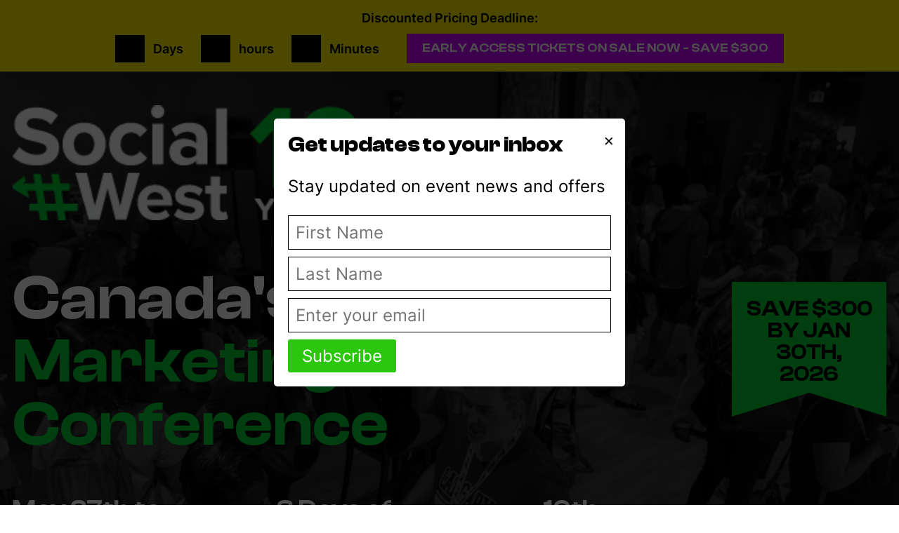

--- FILE ---
content_type: text/html; charset=utf-8
request_url: https://socialwest.ca/?utm_source=online.marketing
body_size: 20379
content:

<!DOCTYPE html>
<html lang="en">
  <head>
    <!-- Google Tag Manager -->
    <script>(function(w,d,s,l,i){w[l]=w[l]||[];w[l].push({'gtm.start':
    new Date().getTime(),event:'gtm.js'});var f=d.getElementsByTagName(s)[0],
    j=d.createElement(s),dl=l!='dataLayer'?'&l='+l:'';j.async=true;j.src=
    'https://www.googletagmanager.com/gtm.js?id='+i+dl;f.parentNode.insertBefore(j,f);
    })(window,document,'script','dataLayer','GTM-WK8Z8F');</script>
    <!-- End Google Tag Manager -->

    <meta charset="utf-8" />
    <link rel="icon" type="image/x-icon" href="/images/social-west-favicon.ico">
    <!-- Title Tags-->
    <title>SocialWest 2026 – Canada’s Largest Marketing Conference in Calgary</title>
    <meta property="og:title" content="SocialWest 2026 – Canada’s Largest Marketing Conference in Calgary">
    <meta property="twitter:title" content="SocialWest 2026 – Canada’s Largest Marketing Conference in Calgary">
    <!-- Description Tags-->
    <meta name="description" content="Join over 1,000 marketing professionals at SocialWest 2026 in Calgary. Canada’s largest marketing conference features 40+ expert speakers, practical insights, and networking opportunities for marketers, communicators, and business leaders.">
    <meta name="og:description" content="Join over 1,000 marketing professionals at SocialWest 2026 in Calgary. Canada’s largest marketing conference features 40+ expert speakers, practical insights, and networking opportunities for marketers, communicators, and business leaders.">
    <meta name="twitter:description" content="Join over 1,000 marketing professionals at SocialWest 2026 in Calgary. Canada’s largest marketing conference features 40+ expert speakers, practical insights, and networking opportunities for marketers, communicators, and business leaders.">
    <!-- Sharing Image Tags -->
          <meta property="og:image" content="https://images.prismic.io/social-west-v2/aOUS-p5xUNkB1r7g_Website2-1-.jpg?auto=format,compress&amp;rect=2,0,1196,628&amp;w=1200&amp;h=630">
      <meta property="twitter:image" content="https://images.prismic.io/social-west-v2/aOUS-p5xUNkB1r7g_Website2-1-.jpg?auto=format,compress&amp;rect=2,0,1196,628&amp;w=1200&amp;h=630">
      <meta property="og:image:width" content="1200" />
      <meta property="og:image:height" content="630" />
      <meta property="twitter:card" content="summary_large_image" />
    
    


    <link rel="preconnect" href="https://fonts.googleapis.com" />
    <link rel="preconnect" href="https://fonts.gstatic.com" crossorigin />
    <link href="https://fonts.googleapis.com/css2?family=Poppins:wght@400;500&display=swap" rel="stylesheet" />
    <!-- include jQuery library -->
    <script
      src="https://cdnjs.cloudflare.com/ajax/libs/jquery/3.6.0/jquery.min.js"
      integrity="sha512-894YE6QWD5I59HgZOGReFYm4dnWc1Qt5NtvYSaNcOP+u1T9qYdvdihz0PPSiiqn/+/3e7Jo4EaG7TubfWGUrMQ=="
      crossorigin="anonymous"
      referrerpolicy="no-referrer"
      defer
    ></script>
    <!-- include jQuery library local file if cdn link doesn't work -->
    <script>
      window.jQuery || document.write('<script src="/js/jquery-3.6.0.min.js" defer><\/script>');
    </script>
    <meta name="viewport" content="width=device-width, initial-scale=1, shrink-to-fit=no" />
    <link href="/css/style.css" rel="stylesheet" />
    <!-- Add our site specific CSS color overrides here -->
    <style>
      .btn.btn-secondary {
        border-color: #CC00FF;
        background-color: #CC00FF;
      }
      .btn.btn-secondary:hover {
        border-color: #a300cc;
        background-color: #a300cc;
      }

      mark,
      .numbers-list .num,
      .sponsors-block h3,
      .agenda-list .date,
      .speakers-list .name,
      .agenda-list dl dd,
      .attend-section h2,
      .prices-section h2,
      .packages-list h3,
      .packages-list .price,
      .packages-list .save-txt,
      .post-block address .city,
      .post-block.black h2,
      .partners-section h2,
      .contact-blocks h2,
      .footer .slogan h3,
      .social-networks a,
      .btn-play:hover,
      .footer ul:not([class]) a:hover,
      .speaker-fancybox__description .name {
        color: #00CC33;
      }

      .connect-form .label span {
        color: #CC00FF;
      }

      .rate-num,
      .topics-section,
      .slider-block ul:not([class]) li:before,
      .enhance-section,
      .post-block.green,
      .post-block.green:after,
      .post-block.green:before,
      .nav-bar,
      .speaker-fancybox .btn-close {
        background-color: #00CC33;
      }

      .custom-checkbox [type=checkbox]:checked+.fake-input {
        background-color: #CC00FF;
      }

      .rate-num:after, .rate-num:before {
        border-top-color: #00CC33;
      }

      .speaker-fancybox .btn-close {
        border-color: #00CC33;
      }

      .speakers-list .name a:hover {
        color: #00a328;
      }

      .tick-list.white li:before {
        background-image: url(https://social-west-v2.cdn.prismic.io/social-west-v2/65a8399e7a5e8b1120d5a253_social-west-checkbox.svg?rect=2%2C0%2C33%2C33&amp;w=35&amp;h=35?auto=compress,format);
      }

      @media (min-width: 1200px) {

        .header .social-networks a:hover,
        .nav-list [role=menuitem]:focus,
        .nav-list [role=menuitem]:hover,
        .nav-list [role=menuitem][aria-expanded=true],
        .nav-list>li:hover>a {
          color: #00CC33;
        }

        .top-bar,
        .nav-list>li>a:before,
        .nav-list .drop ul:not([class]) a[role=menuitem]:focus,
        .nav-list .drop ul:not([class]) a[role=menuitem]:hover,
        .nav-list .drop ul:not([class]) a[role=menuitem][aria-expanded=true] {
          background-color: #00CC33;
        }

        .nav-bar {
          background: none;
        }
      }
    </style>
  </head>
  <body>
      <!-- Google Tag Manager (noscript) -->
      <noscript><iframe src="https://www.googletagmanager.com/ns.html?id=GTM-WK8Z8F"
      height="0" width="0" style="display:none;visibility:hidden"></iframe></noscript>
      <!-- End Google Tag Manager (noscript) -->
        <a class="accessibility" href="#main">Skip to Content</a>
    <noscript>
      <div>Javascript must be enabled for the correct page display</div>
    </noscript>
    <div class="wrapper" id="wrapper">

                        <section class="counter-bar" id="">
  <div class="container">
    <span class="title">Discounted Pricing Deadline:</span>    <div id="counter" data-event="2026-01-30T17:00:00+0000">
      <ul class="counter-list">
        <li>
          <strong class="number days"></strong>
          <span>Days</span>
        </li>
        <li>
          <strong class="number hours"></strong>
          <span>hours</span>
        </li>
        <li>
          <strong class="number minutes"></strong>
          <span>Minutes</span>
        </li>
      </ul>
    </div>
    <a href="https://socialnext2026.regfox.com/socialwest" target="_self" class="btn btn-secondary sm">Early Access Tickets on Sale Now - Save $300</a>  </div>
</section>
                                <style>
  .hero-section .logo img {
    width: 250px;
  }
  @media (min-width: 1024px) {
    .hero-section .logo img {
        width: 500px;
    }
  }
</style>
<section class="hero-section large" id="">
  <picture>
    <source srcset="https://images.prismic.io/social-west-v2/65afeb70615e73009ec3da70_img-01-sm@2x.jpg?auto=format%2Ccompress&amp;rect=0%2C0%2C750%2C1620&amp;w=750&amp;h=1620 2x" media="(max-width: 767px)" type="image/jpeg" />
    <img class="bg-image" src="https://images.prismic.io/social-west-v2/65afeb6f615e73009ec3da6f_img-01.jpg?auto=format%2Ccompress&amp;rect=0%2C0%2C2560%2C1080&amp;w=2560&amp;h=1080" width="1920" height="1080" alt="The image shows a bustling conference or event hall where attendees are networking. The crowd is diverse, with people wearing conference badges, indicating that they might be participants, speakers, or exhibitors. Some individuals are standing at booths, suggesting that the event includes vendor or information stations. There&#39;s an active exchange of ideas and information taking place, with some attendees carrying promotional materials. This environment is typical of industry conferences, trade shows, or professional gatherings, where participants engage in learning, networking, and promotional activities." />
  </picture>
  <div class="container">
    <div class="logo-holder">
      <div class="logo">
        <a href="/">
          <img src="https://images.prismic.io/social-west-v2/aJZF-qTt2nPbaFi8_10-Years-SocialWest-90px-reversed.png?auto=format,compress" alt="null" />        </a>
      </div>
    </div>
    <strong class="rate-num">Save $300 by Jan 30th, 2026</strong>    <div class="content-holder">
      <h1>
        Canada&#39;s Largest <mark>Marketing</mark> <mark>Conference</mark>      </h1>
      <div class="event-info">
        <span>May 27th to 29th, 2026</span><span>3 Days of Programming</span><span>10th Annual</span>      </div>
      <a href="https://socialnext2026.regfox.com/socialwest" class="btn btn-secondary lg" target="_self">Tickets On Sale Now </a>      <p><strong>Built for experienced marketing and communications professionals.</strong></p>    </div>
  </div>
</section>
                                                                                                                                                                                      
      <style>
        .header .logo img {
          width: 200px;
        }
        @media (min-width: 1024px) {
          .header .logo img {
              width: 250px;
          }
        }
      </style>
      <header class="header">
        <div class="container">
          <div class="header-holder">
            <div class="logo">
              <a href="/">
                <img src="https://images.prismic.io/social-west-v2/aJZFnaTt2nPbaFi4_10-Years-SocialWest-90px.png?auto=format,compress" alt="null" />              </a>
            </div>
            <button type="button" class="nav-opener" aria-label="Toggle navigation"><span></span></button>
            <div class="header-block">
              <nav class="nav-bar" aria-label="Main Navigation">
                <div class="top-bar">
                  <div class="container">
                    <ul class="header-list">
                      <li><a href="https://marketingnewscanada.com/" target="_self">Marketing News Canada</a></li><li><a href="https://socialnextevents.ca/" target="_blank">SocialNext Conferences</a></li><li><a href="https://socialpacific.ca/" target="_blank">Vancouver, BC</a></li><li><a href="https://www.socialnextottawa.ca" target="_self">Ottawa, ON</a></li><li><a href="https://www.socialnext.ca" target="_self">Toronto, ON</a></li><li><a href="https://socialeast.ca/" target="_blank">Halifax, NS</a></li><li><a href="https://www.socialnextmontreal.ca/" target="_self">Montreal,QC</a></li>                      
                    </ul>
                  </div>
                </div>
                <ul class="nav-list menubar" role="menu" aria-label="Main menu">
                    <li role="none">
                      <a href="https://socialnext2026.regfox.com/socialwest" target="_self" role="menuitem">Tickets</a>                                          </li>
                    <li role="none">
                      <a href="https://socialwest.ca/#speakers" target="_blank" role="menuitem">Speakers</a>                                          </li>
                    <li role="none">
                      <a href="https://www.socialwest.ca/schedule" target="_self" role="menuitem">Schedule</a>                                          </li>
                    <li role="none">
                      <a href="https://socialwest.ca/#sponsors" target="_self" role="menuitem">Sponsors</a>                      <div class="drop"><ul role="menu"><li role="none"><a href="https://socialwest.ca/sponsorship" target="_blank" role="menuitem">Become a sponsor</a></li></ul></div>                    </li>
                    <li role="none">
                      <a href="https://socialwest.ca/faq" target="_self" role="menuitem">FAQ</a>                                          </li>
                    <li role="none">
                      <a href="https://socialwest.ca/contact" target="_self" role="menuitem">Contact</a>                      <div class="drop"><ul role="menu"><li role="none"><a href="https://socialwest.ca/contact" target="_self" role="menuitem">Ask a Question</a></li><li role="none"><a href="https://socialwest.ca/about-us" target="_self" role="menuitem">About</a></li><li role="none"><a href="https://socialwest.ca/email-list" target="_self" role="menuitem">Get Updates</a></li><li role="none"><a href="https://socialwest.ca/sponsorship" target="_blank" role="menuitem">Sponsor/Exhibit</a></li><li role="none"><a href="https://socialwest.ca/about-us" target="_self" role="menuitem">The History of SocialWest</a></li><li role="none"><a href="https://socialwest.ca/terms" target="_self" role="menuitem">Terms &amp; Conditions</a></li></ul></div>                    </li>
                </ul>
                <ul class="social-networks">
                    <li>
                      <a href="https://www.facebook.com/socialwestca" target="_blank">
                        <svg version="1.1" xmlns="http://www.w3.org/2000/svg" xmlns:xlink="http://www.w3.org/1999/xlink" viewBox="0 0 23.76 23.65" width="24" height="24">
                          <g>
                            <path
                              class="st0"
                              d="M11.88,0C5.32,0,0,5.32,0,11.88c0,5.7,4.01,10.45,9.36,11.61v-9.75H7.27v-3.41h2.09c0,0,0-0.49,0-2.69
                              c0-2.52,1.35-3.84,4.34-3.84c0.49,0,2.78,0,2.78,0v3.5c0,0-1.56,0-2.17,0c-0.77,0-0.93,0.31-0.93,1.11c0,0.66,0,1.92,0,1.92h3.1
                              l-0.3,3.37h-2.8v9.96c5.85-0.74,10.38-5.72,10.38-11.77C23.76,5.32,18.44,0,11.88,0z"
                              fill="currentColor"
                            />
                          </g>
                        </svg>
                        <span class="visually-hidden">Go to facebook page</span>
                      </a>
                    </li>
                    <li>
                      <a href="https://www.instagram.com/socialwest/" target="_blank">
                        <svg version="1.1" xmlns="http://www.w3.org/2000/svg" xmlns:xlink="http://www.w3.org/1999/xlink" viewBox="0 0 23.76 23.76" width="22" height="22">
                          <g>
                            <path
                              class="st0"
                              d="M16.9,0H6.86C3.08,0,0,3.07,0,6.86V16.9c0,3.79,3.08,6.86,6.86,6.86H16.9c3.79,0,6.86-3.07,6.86-6.86V6.86
                              C23.76,3.07,20.69,0,16.9,0 M21.57,17.08c0,2.51-2.04,4.55-4.55,4.55H6.74c-2.52,0-4.55-2.04-4.55-4.55V6.8
                              c0-2.52,2.04-4.55,4.55-4.55h10.28c2.51,0,4.55,2.04,4.55,4.55V17.08z"
                              fill="currentColor"
                            />
                            <path
                              class="st0"
                              d="M11.88,5.77c-3.41,0-6.16,2.76-6.16,6.17c0,3.4,2.76,6.16,6.16,6.16s6.16-2.76,6.16-6.16
                              C18.04,8.53,15.29,5.77,11.88,5.77 M11.88,15.94c-2.21,0-4-1.79-4-4s1.79-4,4-4s3.99,1.79,3.99,4
                              C15.88,14.15,14.09,15.94,11.88,15.94"
                              fill="currentColor"
                            />
                            <path
                              class="st0"
                              d="M18.25,4.1c-0.79,0-1.44,0.64-1.44,1.43s0.64,1.44,1.44,1.44c0.79,0,1.44-0.64,1.44-1.44
                              C19.69,4.75,19.05,4.1,18.25,4.1"
                              fill="currentColor"
                            />
                          </g>
                        </svg>
                        <span class="visually-hidden">Go to instagram page</span>
                      </a>
                    </li>
                    <li>
                      <a href="https://www.linkedin.com/showcase/64135793/admin/feed/posts/" target="_blank">
                        <svg version="1.1" xmlns="http://www.w3.org/2000/svg" xmlns:xlink="http://www.w3.org/1999/xlink" viewBox="0 0 23.77 23.71" width="24" height="24">
                          <g>
                            <g>
                              <path
                                class="st0"
                                d="M13.13,10.01c0.33-0.37,0.6-0.75,0.94-1.06c1.04-0.98,2.27-1.47,3.71-1.46c0.79,0.01,1.57,0.06,2.33,0.28
                                c1.74,0.5,2.75,1.7,3.24,3.4c0.36,1.28,0.43,2.58,0.43,3.9c0,2.77-0.01,5.54,0,8.31c0,0.26-0.07,0.33-0.33,0.33
                                c-1.43-0.01-2.85-0.01-4.28,0c-0.25,0-0.31-0.08-0.3-0.31c0.01-2.64,0.01-5.27,0-7.91c0-0.66-0.04-1.32-0.23-1.96
                                c-0.34-1.18-1.19-1.79-2.43-1.72c-1.69,0.09-2.57,0.93-2.79,2.65c-0.05,0.41-0.08,0.82-0.08,1.24c0,2.56,0,5.13,0.01,7.69
                                c0,0.26-0.06,0.33-0.32,0.33c-1.44-0.01-2.88-0.01-4.31,0c-0.23,0-0.3-0.06-0.3-0.29c0.01-5.08,0.01-10.15,0-15.23
                                c0-0.25,0.08-0.31,0.32-0.31c1.37,0.01,2.73,0.01,4.1,0c0.25,0,0.32,0.08,0.31,0.32C13.12,8.8,13.13,9.4,13.13,10.01z"
                                fill="currentColor"
                              />
                              <path
                                class="st0"
                                d="M5.31,15.81c0,2.51,0,5.02,0.01,7.53c0,0.28-0.07,0.36-0.36,0.36c-1.43-0.02-2.85-0.01-4.28,0
                                c-0.23,0-0.3-0.06-0.3-0.29c0.01-5.08,0.01-10.17,0-15.25c0-0.21,0.05-0.29,0.27-0.28c1.45,0.01,2.9,0.01,4.34,0
                                c0.28,0,0.32,0.11,0.32,0.34C5.3,10.75,5.31,13.28,5.31,15.81z"
                                fill="currentColor"
                              />
                              <path
                                class="st0"
                                d="M5.7,2.84c0,1.58-1.28,2.86-2.85,2.86C1.3,5.7,0.01,4.41,0,2.86C-0.01,1.29,1.28,0,2.85,0
                                C4.41,0,5.7,1.28,5.7,2.84z"
                                fill="currentColor"
                              />
                            </g>
                          </g>
                        </svg>
                        <span class="visually-hidden">Go to linkedin page</span>
                      </a>
                    </li>
                </ul>
                <a href="https://socialnext2026.regfox.com/socialwest" target="_self" class="btn btn-outline sm">Buy Tickets</a>              </nav>
              <a href="https://socialwest.ca/email-list" target="_self" class="btn btn-secondary sm">Get Updates</a>            </div>
          </div>
        </div>
      </header>

      <div class="page-holder">
        <main class="main" id="main">
                                                                      <section class="info-section" id="">
  <div class="container">
    <ul class="numbers-list"><li><strong class="num">900+</strong> Attendees</li><li><strong class="num">50+</strong> <span>Expert Speakers</span></li><li><strong class="num">40+</strong> Practical Sessions</li></ul>    <h2>
      Unlock Your Marketing Potential at SocialWest    </h2>
    <h3>For marketing leaders responsible for strategy, teams, and results.</h3>
  </div>
  <div class="container wide">
    <div class="holder">
      <div class="description">
        <div class="wrap">
          <p>Join 900+ experienced marketing professionals for three days of practical programming, strategic perspective, and real-world examples you can apply immediately.</p>          <a href="https://socialnext2026.regfox.com/socialwest" class="btn btn-secondary lg" target="_self">Discounted tickets now available</a>          <div class="sponsors-block">
            <h3>2026 Marquee Sponsors</h3>
            <div class="inner">
              
              
              <ul class="sponsors-list">
                
                  <li>
                    
                        <img src="https://images.prismic.io/social-west-v2/aBVIIvIqRLdaB1n-_Metricool-2x.png?auto=format,compress" alt="" />
                    
                  </li>
                
                  <li>
                    
                        <img src="https://images.prismic.io/social-west-v2/Z8nVsxsAHJWomMpU_Cyber-Impact-2x.jpg?auto=format,compress" alt="" />
                    
                  </li>
                
                  <li>
                    
                        <img src="https://images.prismic.io/social-west-v2/65b995fa615e73009ec41adf_np-digital-canada-1-.png?auto=format,compress" alt="" />
                    
                  </li>
                
                  <li>
                    
                        <img src="https://images.prismic.io/social-west-v2/ZfraOw4qyfNhFzqu_HeyOrca-2x-black.png?auto=format,compress" alt="" />
                    
                  </li>
                
              </ul>

              
              
              <ul class="sponsors-list sponsors-list-small">
                
                  <li>
                    
                        <img src="https://images.prismic.io/social-west-v2/aDPOsCdWJ-7kShr1_Tim-Hortons-2x.png?auto=format,compress" alt="" />
                    
                  </li>
                
                  <li>
                    
                        <img src="https://images.prismic.io/social-west-v2/aDPReSdWJ-7kShsL_Cove-Logo-Horizontal-2x.png?auto=format,compress" alt="" />
                    
                  </li>
                
              </ul>
            </div>
            <a href="https://socialwest.ca/#sponsors" target="_self">See All Sponsors</a>          </div>
        </div>
      </div>
      <div class="visual">
        <picture>
          <source srcset="https://images.prismic.io/social-west-v2/65affcd1615e73009ec3db20_img-02.jpg?auto=format%2Ccompress&amp;rect=0%2C57%2C844%2C1143&amp;w=686&amp;h=929 2x" media="(max-width: 767px)" type="image/jpeg" />
          <img src="https://images.prismic.io/social-west-v2/65affcd1615e73009ec3db20_img-02.jpg?auto=format%2Ccompress&amp;rect=0%2C0%2C844%2C1257&amp;w=844&amp;h=1257" alt="In the image, a speaker stands on a stage with a microphone in hand, addressing an audience. The attendees appear to be actively engaged, with several hands raised in the air, possibly in response to a question from the speaker or to volunteer for an interactive segment of the presentation. The speaker is smiling and seems to be interacting with the audience members. The backdrop of the stage is a simple, solid-colored curtain, focusing the audience&#39;s attention on the speaker. This setting is typical of a conference or seminar where there is direct interaction between the presenter and the audience." />
        </picture>
      </div>
    </div>
  </div>
</section>

                                                <section class="topics-section" id="">
  <div class="container">
    <h2>Topics covered at SocialWest</h2>
    <ul class="topics-list">
      <li><div class="img-holder"><img src="https://social-west-v2.cdn.prismic.io/social-west-v2/65affd8b615e73009ec3db2d_icon-01.svg?auto=compress,format" alt="The image displays a collection of four black icons on a transparent background, each representing a different digital communication or media concept:  A musical note inside a square, symbolizing music or audio content. A megaphone, indicating announcements, public speaking, or amplification of a message. Speech bubbles overlaid, suggesting text communication, chat, or messaging. A play button inside a square, denoting video content or multimedia playback. These icons are typically used to denote different types of media or ways to engage with content on digital platforms." /></div><span class="title">Content Marketing &amp; Video</span></li><li><div class="img-holder"><img src="https://social-west-v2.cdn.prismic.io/social-west-v2/65affd8c615e73009ec3db2e_icon-02.svg?auto=compress,format" alt="The image features three black icons on a transparent background, representing different communication methods:  A mobile phone with the letters "SMS" on the screen, indicating text messaging or Short Message Service. A megaphone, symbolizing announcements, alerts, or broadcasting messages. An envelope, representing email communication. These icons are commonly used in digital communication to represent text messaging, public announcements, and email services, respectively." /></div><span class="title">Email and SMS marketing</span></li><li><div class="img-holder"><img src="https://social-west-v2.cdn.prismic.io/social-west-v2/65affd8d615e73009ec3db2f_icon-03.svg?auto=compress,format" alt="The image shows a black outline of a light bulb next to a checkmark inside a ribbon, all set against a transparent background. The light bulb is a universal symbol for ideas or innovation, and the checkmark ribbon suggests approval, certification, achievement, or quality assurance. This combination of symbols could represent an innovative idea that has been recognized or approved." /></div><span class="title">Marketing Technology Innovations</span></li><li><div class="img-holder"><img src="https://social-west-v2.cdn.prismic.io/social-west-v2/65affd8f615e73009ec3db31_icon-04.svg?auto=compress,format" alt=" The image shows a black outline of a symbol representing a digital or programmatic advertisement. The central part of the icon has the letters "AD" prominently displayed, and from this central part, there are lines that extend downward with circles at their ends, resembling a circuit or a network. This is commonly used to denote digital advertising networks or the distribution of online advertising campaigns." /></div><span class="title">The Future of AI in Marketing</span></li><li><div class="img-holder"><img src="https://social-west-v2.cdn.prismic.io/social-west-v2/65affd8e615e73009ec3db30_icon-05.svg?auto=compress,format" alt="The image shows a black outline of a hand positioned as if holding something, with a star above it that has a figure of a person in the center. This is a common symbol for "customer care" or "valued customer," indicating that customers are held in high regard and are considered important or star-worthy. The icon could also be used to represent services that are customer-centric or that customers are the stars of the business." /></div><span class="title">Influencer Marketing</span></li><li><div class="img-holder"><img src="https://social-west-v2.cdn.prismic.io/social-west-v2/65affd90615e73009ec3db32_icon-06.svg?auto=compress,format" alt="The image features a set of four black icons against a transparent background:  A rook or castle tower from a chess set, symbolizing strategy or defense. A plus sign, often used to indicate a positive action, addition, or feature. An image icon with a mountain and sun, commonly representing a photo or gallery. A video play icon, denoting video content or media playback. These icons could be used to represent strategic planning (chess piece), content addition (plus sign), and various types of media (photo and video icons) in a digital interface or as part of an application's user experience design." /></div><span class="title">Digital Brand Strategy</span></li><li><div class="img-holder"><img src="https://social-west-v2.cdn.prismic.io/social-west-v2/65affd91615e73009ec3db33_icon-07.svg?auto=compress,format" alt="The image features three black speech bubble icons interconnected, each containing a different symbol, set against a transparent background:  The first bubble contains a hash symbol (#), commonly used to represent a hashtag or a topic trend on social media. The second bubble has a "thumbs up" icon, symbolizing like, approval, or agreement, frequently used in social media to show support or preference. The third bubble features a heart, a universal icon for love, like, or favorites in social media contexts. These icons are typically used on social media platforms and websites to interact with content, such as liking a post, tagging it with a hashtag for better visibility, or showing appreciation or affection with a heart." /></div><span class="title">Social Media</span></li><li><div class="img-holder"><img src="https://social-west-v2.cdn.prismic.io/social-west-v2/65affd92615e73009ec3db34_icon-08.svg?auto=compress,format" alt=" The image shows a black outline of a pie chart, indicating data segmentation, statistics, or portions of a whole, with an arrow pointing upwards, symbolizing growth or increase. Additionally, there is a rectangle with the letters "AD" inside, likely representing the word "ad" for advertising. The combination of these elements suggests a focus on advertising performance metrics, or the growth and analysis of an advertising campaign's reach or effectiveness." /></div><span class="title">Marketing Data and Analytics</span></li><li><div class="img-holder"><img src="https://social-west-v2.cdn.prismic.io/social-west-v2/65affd8f615e73009ec3db31_icon-04.svg?auto=compress,format" alt="null" /></div><span class="title">Marketing Automation</span></li>    </ul>
  </div>
  <div class="container wide">
    <article class="expert-post">
      <div class="visual">
        <picture>
          <source srcset="https://images.prismic.io/social-west-v2/Z4vdy5bqstJ99mMu_SocialWest_2024_June7_Kathy_Lavinski_David_Kotsibie_PersuasionPhoto-3.jpg?auto=format%2Ccompress&amp;rect=463%2C0%2C2372%2C2199&amp;w=684&amp;h=634 2x" media="(max-width: 767px)" type="image/jpeg" />
          <img src="https://images.prismic.io/social-west-v2/Z4vdy5bqstJ99mMu_SocialWest_2024_June7_Kathy_Lavinski_David_Kotsibie_PersuasionPhoto-3.jpg?auto=format%2Ccompress&amp;rect=1202%2C0%2C2015%2C2199&amp;w=942&amp;h=1028" alt="" />
        </picture>
      </div>
      <div class="description">
        <div class="wrap">
          <h2>What to Expect</h2>
          <ul class="tick-list"><li>2.5 days featuring 40+ expert-led sessions.</li><li>Dynamic keynotes, panels, and workshops.</li><li>3 evenings of networking and connections.</li><li>Complimentary snacks, coffee, and refreshments.</li></ul>          <a href="https://socialwest.ca/contact" target="_self" class="btn btn-outline">Have a Question?</a>        </div>
      </div>
    </article>
  </div>
</section>
                                                <section class="speakers-section" id="speakers">
  <div class="container wide">
    <div class="txt-holder">
      <h2>
        SocialWest 2026 Line-Up      </h2>
      <h3>New names will be added regularly as the program comes together.</h3>
      <p>Hear from marketing leaders and practitioners shaping how brands grow, especially here in Canada. Speakers are selected for their hands-on experience and practical insights you can apply immediately.</p>    </div>
    <ul class="speakers-list">
        <li>
          <div class="visual">
            <img src="https://images.prismic.io/social-west-v2/aUQC0nNYClf9oZSX_ProfilePic.png?auto=format,compress&amp;rect=339,0,1340,1340&amp;w=750&amp;h=750" alt="" />
            <span>&quot;Beyond the Scroll: Content That Connects&quot;<br /></div><div class="description"><strong class="name"><a href="#" data-fancybox data-src="#speaker0">Lauren Freund	</a></strong><br />Campaign Manager</span><div class="speakers-logo"><img src="https://social-west-v2.cdn.prismic.io/social-west-v2/aUQC3HNYClf9oZSa_dfb96cc174513093cd6ed61489ccb750.svg" alt="null" /></div>          </div>
        </li>
        <div id="speaker0" class="speaker-fancybox" style="display:none;max-width:1500px;">
          <div class="speaker-fancybox__content">
            <div class="speaker-fancybox__visual">
              <img src="https://images.prismic.io/social-west-v2/aUQC0nNYClf9oZSX_ProfilePic.png?auto=format,compress&amp;rect=339,0,1340,1340&amp;w=750&amp;h=750" alt="" width="600" height="600">
            </div>
            <div class="speaker-fancybox__description">
              <p>&quot;Beyond the Scroll: Content That Connects&quot;<br /><strong class="title">Speaker Bio: <span class="name">Lauren Freund	</span></strong><br />Campaign Manager</p><div class="speakers-logo"><img src="https://social-west-v2.cdn.prismic.io/social-west-v2/aUQC3HNYClf9oZSa_dfb96cc174513093cd6ed61489ccb750.svg" alt="null" /></div>            </div>
          </div>
          <button class="btn-close" data-fancybox-close aria-label="Close fansybox">
            <svg xmlns="http://www.w3.org/2000/svg" width="24" height="21">
              <path fill-rule="evenodd" d="m6.224 20.657 5.46-7.259h.33l5.61 7.259h5.88l-7.8-9.84v-.328l7.8-9.932h-5.88l-5.43 7.17h-.33L6.224.557H.344l7.83 9.84v.331l-7.83 9.929h5.88Z"/>
            </svg>
          </button>
        </div>
        <li>
          <div class="visual">
            <img src="https://images.prismic.io/social-west-v2/aUP_e3NYClf9oZP9_AdamConstantine-2x.jpg?auto=format,compress&amp;rect=0,0,1200,1200&amp;w=750&amp;h=750" alt="" />
            <span>“No More Viral BS: Growing Your Social Media Channels”<br /></div><div class="description"><strong class="name"><a href="#" data-fancybox data-src="#speaker1">Adam Constantine</a></strong><br />Founder and CEO</span><div class="speakers-logo"><img src="https://images.prismic.io/social-west-v2/aUP-QnNYClf9oZO9_ACE-Creatives-white-2x.png?auto=format,compress" alt="null" /></div>          </div>
        </li>
        <div id="speaker1" class="speaker-fancybox" style="display:none;max-width:1500px;">
          <div class="speaker-fancybox__content">
            <div class="speaker-fancybox__visual">
              <img src="https://images.prismic.io/social-west-v2/aUP_e3NYClf9oZP9_AdamConstantine-2x.jpg?auto=format,compress&amp;rect=0,0,1200,1200&amp;w=750&amp;h=750" alt="" width="600" height="600">
            </div>
            <div class="speaker-fancybox__description">
              <p>“No More Viral BS: Growing Your Social Media Channels”<br /><strong class="title">Speaker Bio: <span class="name">Adam Constantine</span></strong><br />Founder and CEO</p><div class="speakers-logo"><img src="https://images.prismic.io/social-west-v2/aUP-QXNYClf9oZO8_ACE-Creatives-2x.png?auto=format,compress" alt="null" /></div>            </div>
          </div>
          <button class="btn-close" data-fancybox-close aria-label="Close fansybox">
            <svg xmlns="http://www.w3.org/2000/svg" width="24" height="21">
              <path fill-rule="evenodd" d="m6.224 20.657 5.46-7.259h.33l5.61 7.259h5.88l-7.8-9.84v-.328l7.8-9.932h-5.88l-5.43 7.17h-.33L6.224.557H.344l7.83 9.84v.331l-7.83 9.929h5.88Z"/>
            </svg>
          </button>
        </div>
        <li>
          <div class="visual">
            <img src="https://images.prismic.io/social-west-v2/aUP-SXNYClf9oZPE_Dan-Mangan-2x.jpg?auto=format,compress&amp;rect=0,0,1200,1200&amp;w=750&amp;h=750" alt="" />
            <span>“Fox Paw in the Snow: If Your Footprint Cannot Be Wide, Let It Be Deep”<br /></div><div class="description"><strong class="name"><a href="#" data-fancybox data-src="#speaker2">Dan Mangan</a></strong><br />Musician and Songwriter</span><div class="speakers-logo"><img src="https://images.prismic.io/social-west-v2/aUP-S3NYClf9oZPG_DAN-MANGAN-white-2x.png?auto=format,compress" alt="null" /></div>          </div>
        </li>
        <div id="speaker2" class="speaker-fancybox" style="display:none;max-width:1500px;">
          <div class="speaker-fancybox__content">
            <div class="speaker-fancybox__visual">
              <img src="https://images.prismic.io/social-west-v2/aUP-SXNYClf9oZPE_Dan-Mangan-2x.jpg?auto=format,compress&amp;rect=0,0,1200,1200&amp;w=750&amp;h=750" alt="" width="600" height="600">
            </div>
            <div class="speaker-fancybox__description">
              <p>“Fox Paw in the Snow: If Your Footprint Cannot Be Wide, Let It Be Deep”<br /><strong class="title">Speaker Bio: <span class="name">Dan Mangan</span></strong><br />Musician and Songwriter</p><div class="speakers-logo"><img src="https://images.prismic.io/social-west-v2/aUP-SnNYClf9oZPF_DAN-MANGAN-2x.png?auto=format,compress" alt="null" /></div>            </div>
          </div>
          <button class="btn-close" data-fancybox-close aria-label="Close fansybox">
            <svg xmlns="http://www.w3.org/2000/svg" width="24" height="21">
              <path fill-rule="evenodd" d="m6.224 20.657 5.46-7.259h.33l5.61 7.259h5.88l-7.8-9.84v-.328l7.8-9.932h-5.88l-5.43 7.17h-.33L6.224.557H.344l7.83 9.84v.331l-7.83 9.929h5.88Z"/>
            </svg>
          </button>
        </div>
        <li>
          <div class="visual">
            <img src="https://images.prismic.io/social-west-v2/aUP-UHNYClf9oZPL_Michael-Kohlweg.jpg?auto=format,compress&amp;rect=0,0,600,600&amp;w=750&amp;h=750" alt="" />
            <span>&quot;Room to Play: Getting Budget and Buy-In for Creativity&quot;<br /></div><div class="description"><strong class="name"><a href="#" data-fancybox data-src="#speaker3">Michael Kohlweg</a></strong><br />Animation Director</span><div class="speakers-logo"><img src="https://images.prismic.io/social-west-v2/aUP-UnNYClf9oZPN_MountainFoldStudio-white-2x.png?auto=format,compress" alt="null" /></div>          </div>
        </li>
        <div id="speaker3" class="speaker-fancybox" style="display:none;max-width:1500px;">
          <div class="speaker-fancybox__content">
            <div class="speaker-fancybox__visual">
              <img src="https://images.prismic.io/social-west-v2/aUP-UHNYClf9oZPL_Michael-Kohlweg.jpg?auto=format,compress&amp;rect=0,0,600,600&amp;w=750&amp;h=750" alt="" width="600" height="600">
            </div>
            <div class="speaker-fancybox__description">
              <p>“The Story of Page”<br /><strong class="title">Speaker Bio: <span class="name">Michael Kohlweg</span></strong><br />Animation Director</p><div class="speakers-logo"><img src="https://images.prismic.io/social-west-v2/aUP-UXNYClf9oZPM_MountainFoldStudio-2x.png?auto=format,compress" alt="null" /></div>            </div>
          </div>
          <button class="btn-close" data-fancybox-close aria-label="Close fansybox">
            <svg xmlns="http://www.w3.org/2000/svg" width="24" height="21">
              <path fill-rule="evenodd" d="m6.224 20.657 5.46-7.259h.33l5.61 7.259h5.88l-7.8-9.84v-.328l7.8-9.932h-5.88l-5.43 7.17h-.33L6.224.557H.344l7.83 9.84v.331l-7.83 9.929h5.88Z"/>
            </svg>
          </button>
        </div>
        <li>
          <div class="visual">
            <img src="https://images.prismic.io/social-west-v2/aUP-THNYClf9oZPH_Emma-Stevens-2x.jpg?auto=format,compress&amp;rect=0,0,1200,1200&amp;w=750&amp;h=750" alt="" />
            <span>“We Promise It Will Be Worth It: Building Trust Despite Disruption”</span><span></div><div class="description"><strong class="name"><a href="#" data-fancybox data-src="#speaker4">Emma Stevens</a></strong><br />Director, Communications and External Relations</span><div class="speakers-logo"><img src="https://images.prismic.io/social-west-v2/aUP-SHNYClf9oZPD_CMLC-white-2x.png?auto=format,compress" alt="null" /></div>          </div>
        </li>
        <div id="speaker4" class="speaker-fancybox" style="display:none;max-width:1500px;">
          <div class="speaker-fancybox__content">
            <div class="speaker-fancybox__visual">
              <img src="https://images.prismic.io/social-west-v2/aUP-THNYClf9oZPH_Emma-Stevens-2x.jpg?auto=format,compress&amp;rect=0,0,1200,1200&amp;w=750&amp;h=750" alt="" width="600" height="600">
            </div>
            <div class="speaker-fancybox__description">
              <p>“We Promise It Will Be Worth It: Building Trust Despite Disruption”<br /><strong class="title">Speaker Bio: <span class="name">Emma Stevens</span></strong><br />Director, Communications and External Relations</p><div class="speakers-logo"><img src="https://images.prismic.io/social-west-v2/aUP-R3NYClf9oZPC_CMLC-2x.png?auto=format,compress" alt="null" /></div>            </div>
          </div>
          <button class="btn-close" data-fancybox-close aria-label="Close fansybox">
            <svg xmlns="http://www.w3.org/2000/svg" width="24" height="21">
              <path fill-rule="evenodd" d="m6.224 20.657 5.46-7.259h.33l5.61 7.259h5.88l-7.8-9.84v-.328l7.8-9.932h-5.88l-5.43 7.17h-.33L6.224.557H.344l7.83 9.84v.331l-7.83 9.929h5.88Z"/>
            </svg>
          </button>
        </div>
        <li>
          <div class="visual">
            <img src="https://images.prismic.io/social-west-v2/aUP-PHNYClf9oZO3_Paula-Worthington-2x.jpg?auto=format,compress&amp;rect=0,0,1200,1200&amp;w=750&amp;h=750" alt="" />
            <span>“Brand Reputation: How to Build and Rebuild Trust and Loyalty”<br /></div><div class="description"><strong class="name"><a href="#" data-fancybox data-src="#speaker5">Paula Worthington</a></strong><br />President and Founder</span><div class="speakers-logo"><img src="https://images.prismic.io/social-west-v2/aUP-PnNYClf9oZO5_Worthington-BW-2x.png?auto=format,compress" alt="null" /></div>          </div>
        </li>
        <div id="speaker5" class="speaker-fancybox" style="display:none;max-width:1500px;">
          <div class="speaker-fancybox__content">
            <div class="speaker-fancybox__visual">
              <img src="https://images.prismic.io/social-west-v2/aUP-PHNYClf9oZO3_Paula-Worthington-2x.jpg?auto=format,compress&amp;rect=0,0,1200,1200&amp;w=750&amp;h=750" alt="" width="600" height="600">
            </div>
            <div class="speaker-fancybox__description">
              <p>“Brand Reputation: How to Build and Rebuild Trust and Loyalty”<br /><strong class="title">Speaker Bio: <span class="name">Paula Worthington</span></strong><br />President and Founder</p><div class="speakers-logo"><img src="https://images.prismic.io/social-west-v2/aUP-PXNYClf9oZO4_Worthington-2x.png?auto=format,compress" alt="null" /></div>            </div>
          </div>
          <button class="btn-close" data-fancybox-close aria-label="Close fansybox">
            <svg xmlns="http://www.w3.org/2000/svg" width="24" height="21">
              <path fill-rule="evenodd" d="m6.224 20.657 5.46-7.259h.33l5.61 7.259h5.88l-7.8-9.84v-.328l7.8-9.932h-5.88l-5.43 7.17h-.33L6.224.557H.344l7.83 9.84v.331l-7.83 9.929h5.88Z"/>
            </svg>
          </button>
        </div>
        <li>
          <div class="visual">
            <img src="https://images.prismic.io/social-west-v2/aUP-O3NYClf9oZO2_Peter-Bishop-2x.jpg?auto=format,compress&amp;rect=0,0,1200,1200&amp;w=750&amp;h=750" alt="" />
            <span>“The Rampant, the Resistant, and the Stuck: A Framework for Real AI Adoption”<br /></div><div class="description"><strong class="name"><a href="#" data-fancybox data-src="#speaker6">Chief Innovation Officer</a></strong><br />Peter Bishop</span><div class="speakers-logo"><img src="https://images.prismic.io/social-west-v2/aUP-QHNYClf9oZO7_ZGM-white-2x.png?auto=format,compress" alt="null" /></div>          </div>
        </li>
        <div id="speaker6" class="speaker-fancybox" style="display:none;max-width:1500px;">
          <div class="speaker-fancybox__content">
            <div class="speaker-fancybox__visual">
              <img src="https://images.prismic.io/social-west-v2/aUP-O3NYClf9oZO2_Peter-Bishop-2x.jpg?auto=format,compress&amp;rect=0,0,1200,1200&amp;w=750&amp;h=750" alt="" width="600" height="600">
            </div>
            <div class="speaker-fancybox__description">
              <p></p><div class="speakers-logo"><img src="https://images.prismic.io/social-west-v2/aUP-P3NYClf9oZO6_ZGM-2x.png?auto=format,compress" alt="null" /></div>            </div>
          </div>
          <button class="btn-close" data-fancybox-close aria-label="Close fansybox">
            <svg xmlns="http://www.w3.org/2000/svg" width="24" height="21">
              <path fill-rule="evenodd" d="m6.224 20.657 5.46-7.259h.33l5.61 7.259h5.88l-7.8-9.84v-.328l7.8-9.932h-5.88l-5.43 7.17h-.33L6.224.557H.344l7.83 9.84v.331l-7.83 9.929h5.88Z"/>
            </svg>
          </button>
        </div>
        <li>
          <div class="visual">
            <img src="https://images.prismic.io/social-west-v2/aUP-RnNYClf9oZPB_Chad-Hason-2x.jpg?auto=format,compress&amp;rect=0,0,1200,1200&amp;w=750&amp;h=750" alt="" />
            <span>“No Bad Press for Potent Brands”<br /></div><div class="description"><strong class="name"><a href="#" data-fancybox data-src="#speaker7">Chad Hason</a></strong><br />CEO and Founder</span><div class="speakers-logo"><img src="https://images.prismic.io/social-west-v2/aUP-RHNYClf9oZO__Agency-Atlas-white-2x.png?auto=format,compress" alt="null" /></div>          </div>
        </li>
        <div id="speaker7" class="speaker-fancybox" style="display:none;max-width:1500px;">
          <div class="speaker-fancybox__content">
            <div class="speaker-fancybox__visual">
              <img src="https://images.prismic.io/social-west-v2/aUP-RnNYClf9oZPB_Chad-Hason-2x.jpg?auto=format,compress&amp;rect=0,0,1200,1200&amp;w=750&amp;h=750" alt="" width="600" height="600">
            </div>
            <div class="speaker-fancybox__description">
              <p>“No Bad Press for Potent Brands”<br /><strong class="title">Speaker Bio: <span class="name">Chad Hason</span></strong><br />CEO and Founder</p><div class="speakers-logo"><img src="https://images.prismic.io/social-west-v2/aUP-Q3NYClf9oZO-_Agency-Atlas-2x.png?auto=format,compress" alt="null" /></div>            </div>
          </div>
          <button class="btn-close" data-fancybox-close aria-label="Close fansybox">
            <svg xmlns="http://www.w3.org/2000/svg" width="24" height="21">
              <path fill-rule="evenodd" d="m6.224 20.657 5.46-7.259h.33l5.61 7.259h5.88l-7.8-9.84v-.328l7.8-9.932h-5.88l-5.43 7.17h-.33L6.224.557H.344l7.83 9.84v.331l-7.83 9.929h5.88Z"/>
            </svg>
          </button>
        </div>
        <li>
          <div class="visual">
            <img src="https://images.prismic.io/social-west-v2/aUP-RXNYClf9oZPA_Ameet-Khabra-2x.jpg?auto=format,compress&amp;rect=0,0,1200,1200&amp;w=750&amp;h=750" alt="" />
            <span>The Automation Trap: Why &quot;Set It and Forget It&quot; is Costing You a Fortune<br /></div><div class="description"><strong class="name"><a href="#" data-fancybox data-src="#speaker8">Owner &amp; Founder</a></strong><br />Ameet Khabra</span><div class="speakers-logo"><img src="https://images.prismic.io/social-west-v2/aUP-TnNYClf9oZPJ_hopskipmedia-BW-2x.png?auto=format,compress" alt="null" /></div>          </div>
        </li>
        <div id="speaker8" class="speaker-fancybox" style="display:none;max-width:1500px;">
          <div class="speaker-fancybox__content">
            <div class="speaker-fancybox__visual">
              <img src="https://images.prismic.io/social-west-v2/aUP-RXNYClf9oZPA_Ameet-Khabra-2x.jpg?auto=format,compress&amp;rect=0,0,1200,1200&amp;w=750&amp;h=750" alt="" width="600" height="600">
            </div>
            <div class="speaker-fancybox__description">
              <p>The Automation Trap: Why &quot;Set It and Forget It&quot; is Costing You a Fortune<br /><strong class="title">Speaker Bio: <span class="name">Owner &amp; Founder</span></strong><br />Ameet Khabra</p><div class="speakers-logo"><img src="https://images.prismic.io/social-west-v2/aUP-TXNYClf9oZPI_hopskipmedia-2x.png?auto=format,compress" alt="null" /></div>            </div>
          </div>
          <button class="btn-close" data-fancybox-close aria-label="Close fansybox">
            <svg xmlns="http://www.w3.org/2000/svg" width="24" height="21">
              <path fill-rule="evenodd" d="m6.224 20.657 5.46-7.259h.33l5.61 7.259h5.88l-7.8-9.84v-.328l7.8-9.932h-5.88l-5.43 7.17h-.33L6.224.557H.344l7.83 9.84v.331l-7.83 9.929h5.88Z"/>
            </svg>
          </button>
        </div>
        <li>
          <div class="visual">
            <img src="https://images.prismic.io/social-west-v2/aWehHwIvOtkhBf0Q_Fab-Dolan-2x.jpg?auto=format,compress&amp;rect=0,0,1200,1200&amp;w=750&amp;h=750" alt="" />
            <span>The Stopwatch and The Synapse: Why AI Efficiency is a Trap<br /></div><div class="description"><strong class="name"><a href="#" data-fancybox data-src="#speaker9">Fab Dolan</a></strong><br />Founder</span><div class="speakers-logo"><img src="https://images.prismic.io/social-west-v2/aWeiqAIvOtkhBf1J_99Raven-2x.png?auto=format,compress" alt="null" /></div>          </div>
        </li>
        <div id="speaker9" class="speaker-fancybox" style="display:none;max-width:1500px;">
          <div class="speaker-fancybox__content">
            <div class="speaker-fancybox__visual">
              <img src="https://images.prismic.io/social-west-v2/aWehHwIvOtkhBf0Q_Fab-Dolan-2x.jpg?auto=format,compress&amp;rect=0,0,1200,1200&amp;w=750&amp;h=750" alt="" width="600" height="600">
            </div>
            <div class="speaker-fancybox__description">
              <p>The Stopwatch and The Synapse: Why AI Efficiency is a Trap<br /><a href="https://www.linkedin.com/in/fabdolancmo/" target="_self" rel="noopener noreferrer">Fab Dolan</a><br />Founder<br /><br />Fab Dolan is a founder building the new, expert-owned economy. After over a decade at Google, he founded 99Ravens. The company&#39;s initial technology-centric model failed, leading to a critical pivot based on a unique insight: expertise, not software, is the most valuable asset in the AI age. Today, backed by leading AI investor Inovia Capital, 99Ravens operates as the first intellectual talent agency. Fab’s team helps elite marketers codify their unique strategic genius into proprietary AI, amplifying human ingenuity.</p><p></p><div class="speakers-logo"><img src="https://images.prismic.io/social-west-v2/aWeitgIvOtkhBf1L_99Raven-white-2x.png?auto=format,compress" alt="null" /></div>            </div>
          </div>
          <button class="btn-close" data-fancybox-close aria-label="Close fansybox">
            <svg xmlns="http://www.w3.org/2000/svg" width="24" height="21">
              <path fill-rule="evenodd" d="m6.224 20.657 5.46-7.259h.33l5.61 7.259h5.88l-7.8-9.84v-.328l7.8-9.932h-5.88l-5.43 7.17h-.33L6.224.557H.344l7.83 9.84v.331l-7.83 9.929h5.88Z"/>
            </svg>
          </button>
        </div>
        <li>
          <div class="visual">
            <img src="https://images.prismic.io/social-west-v2/aWeiywIvOtkhBf1Q_Jake-Surrey-2x.jpg?auto=format,compress&amp;rect=0,0,1200,1200&amp;w=750&amp;h=750" alt="" />
            <span>From Chaos to Clarity: Building a Unified Marketing Strategy<br /></div><div class="description"><strong class="name"><a href="#" data-fancybox data-src="#speaker10">Jake Surrey</a></strong><br />Director of Digital</span><div class="speakers-logo"><img src="https://images.prismic.io/social-west-v2/aWei0AIvOtkhBf1V_cm-white-2x-1-.png?auto=format,compress" alt="null" /></div>          </div>
        </li>
        <div id="speaker10" class="speaker-fancybox" style="display:none;max-width:1500px;">
          <div class="speaker-fancybox__content">
            <div class="speaker-fancybox__visual">
              <img src="https://images.prismic.io/social-west-v2/aWeiywIvOtkhBf1Q_Jake-Surrey-2x.jpg?auto=format,compress&amp;rect=0,0,1200,1200&amp;w=750&amp;h=750" alt="" width="600" height="600">
            </div>
            <div class="speaker-fancybox__description">
              <p>From Chaos to Clarity: Building a Unified Marketing Strategy<br /><a href="https://www.linkedin.com/in/jakesurrey/" target="_self" rel="noopener noreferrer">Jake Surrey</a><br />Director of Digital</p><p><br />I work as the Director of Digital at clearmotive, a Canada-based marketing agency focused focused on efficiency and effectiveness. I lead a team that specialises in all things digital and performance, and work alongside experts in creative, web dev, content and marketing ops.<br /><br />Across the team, we’ve worked across nearly every niche and every facet of marketing, but my specific expertise lies in digital strategy, paid media, SEO and data architecture.<br /><br />Existing and previous clients include Amazon, BP, Canadian Pacific and Gartner.<br /><br />Co-presenter Nicole McLaws is the Senior Director of Marketing + Brand Experience at Hopewell Residential. Having started her career in journalism, she now has over 20 years&#39; experience in homebuilder marketing and customer experience.</p><p></p><div class="speakers-logo"><img src="https://images.prismic.io/social-west-v2/aWemLwIvOtkhBf3v_cm-2x-1-.png?auto=format,compress" alt="null" /></div>            </div>
          </div>
          <button class="btn-close" data-fancybox-close aria-label="Close fansybox">
            <svg xmlns="http://www.w3.org/2000/svg" width="24" height="21">
              <path fill-rule="evenodd" d="m6.224 20.657 5.46-7.259h.33l5.61 7.259h5.88l-7.8-9.84v-.328l7.8-9.932h-5.88l-5.43 7.17h-.33L6.224.557H.344l7.83 9.84v.331l-7.83 9.929h5.88Z"/>
            </svg>
          </button>
        </div>
        <li>
          <div class="visual">
            <img src="https://images.prismic.io/social-west-v2/aWeizAIvOtkhBf1R_Kate-OKeeffe-2x.jpg?auto=format,compress&amp;rect=0,0,1200,1200&amp;w=750&amp;h=750" alt="" />
            <span>Test Faster, Spend Smarter: How Synthetic Data Is Transforming Consumer Research<br /></div><div class="description"><strong class="name"><a href="#" data-fancybox data-src="#speaker11">Kate O’Keeffe</a></strong><br />CEO and Co-Founder</span><div class="speakers-logo"><img src="https://images.prismic.io/social-west-v2/aWeizgIvOtkhBf1T_Heatseeker-bw.png?auto=format,compress" alt="null" /></div>          </div>
        </li>
        <div id="speaker11" class="speaker-fancybox" style="display:none;max-width:1500px;">
          <div class="speaker-fancybox__content">
            <div class="speaker-fancybox__visual">
              <img src="https://images.prismic.io/social-west-v2/aWeizAIvOtkhBf1R_Kate-OKeeffe-2x.jpg?auto=format,compress&amp;rect=0,0,1200,1200&amp;w=750&amp;h=750" alt="" width="600" height="600">
            </div>
            <div class="speaker-fancybox__description">
              <p>Test Faster, Spend Smarter: How Synthetic Data Is Transforming Consumer Research<br /><a href="https://www.linkedin.com/in/kateokeeffe/" target="_self" rel="noopener noreferrer">Kate O’Keeffe</a><br />CEO and Co-Founder</p><p></p><p>Kate is the CEO and Co-Founder of Heatseeker, the first AI-powered platform for market experimentation that helps companies like DoorDash, HelloFresh, and KPMG validate strategy, positioning, and buyer demand in days, not months. Prior to Heatseeker, Kate spent a decade in Silicon Valley, founding CHILL, Cisco’s global co-innovation lab, and launching high-impact ventures for Fortune 100 companies at startup speed. A former Partner at BCG, she has advised executives and boards on innovation, growth, and digital transformation, delivering hundreds of millions in business value. Kate serves on the board of Birchal, Australia’s leading equity crowdfunding platform, and as a non-executive director for Naked Ambition and CircleOf, Inc.</p><div class="speakers-logo"><img src="https://images.prismic.io/social-west-v2/aWeizQIvOtkhBf1S_Heatseeker-2x.png?auto=format,compress" alt="null" /></div>            </div>
          </div>
          <button class="btn-close" data-fancybox-close aria-label="Close fansybox">
            <svg xmlns="http://www.w3.org/2000/svg" width="24" height="21">
              <path fill-rule="evenodd" d="m6.224 20.657 5.46-7.259h.33l5.61 7.259h5.88l-7.8-9.84v-.328l7.8-9.932h-5.88l-5.43 7.17h-.33L6.224.557H.344l7.83 9.84v.331l-7.83 9.929h5.88Z"/>
            </svg>
          </button>
        </div>
    </ul>
  </div>
</section>
                                                                      <section class="attend-section" id="">
  <div class="container">
    <div class="text-holder">
      <h2>Who Should Attend</h2>
      <div class="description">
        <p>Discover the future of marketing at SocialWest 2026—your gateway to mastering content, social media, personalized customer service, and digital advertising. Gain the skills and connections to elevate your career.</p>      </div>
    </div>
  </div>
  <div class="container wide">
    <div class="slider-block marquee"><ul><li>Social Media Managers</li><li>Communications &amp; Marketing Professionals</li><li>Directors of Marketing</li><li>Community Managers</li><li>Public Relations Practitioners</li><li>Digital Marketers</li><li>Digital Advertisers</li><li>CMOs</li><li>Nonprofit Executives</li><li>VPs of Marketing</li><li>Marketing Leaders</li><li>Small Business Operators</li><li>Email Marketers</li></ul></div>    <div class="btn-center">
      <a href="https://socialnext2026.regfox.com/socialwest" target="_self" class="btn btn-secondary lg">Buy Your Tickets</a>    </div>
  </div>
</section>
                                                <section class="prices-section" id="">
  <div class="container">
    <h2>Invest in Your Success</h2>
    <ul class="packages-list">
        <li>
          <div class="box">
            <h3>Regular Price Single Ticket</h3>
            <span class="regular-price"><del>$999</del></span>            <strong class="price">$699</strong>            <span class="note-txt">+ fees and taxes</span>
            <ul class="tick-list white"><li>Access to all 30+ standard conference sessions</li><li>Two evening networking events</li><li>Networking lounge and app access</li><li>Snacks and beverages at breaks</li></ul>            <div class="buttons-block">
              <a href="https://socialnext2026.regfox.com/socialwest" target="_self" class="btn btn-secondary lg">Yup, I want a ticket.</a>              <span class="save-txt">Save $300</span>
            </div>
          </div>
        </li>
        <li>
          <div class="box">
            <h3>ULTIMATE All-Access Package</h3>
            <span class="regular-price"><del>$1,299</del></span>            <strong class="price">$954</strong>            <span class="note-txt">+ fees and taxes</span>
            <strong class="subtitle">EVERYTHING IN THE STANDARD TICKET, PLUS:</strong><ul class="tick-list white"><li>Pre-conference workshop ($129 value)</li><li>Opening Bash ($69 value)</li><li>Attendee Dinner Experience ($75 value - May 28th, 2026)</li></ul>            <div class="buttons-block">
              <a href="https://socialnext2026.regfox.com/socialwest" target="_self" class="btn btn-secondary lg">Experience It All</a>              <span class="save-txt">Save $350</span>
            </div>
          </div>
        </li>
    </ul>
  </div>
</section>
                                                                      <div class="posts-container" id="hotel">
  <div class="container wide">
      <section class="grid-container post-block black">
        <div class="grid-column visual">
          <picture>
            <source srcset="https://images.prismic.io/social-west-v2/Z2SYw5bqstJ98tA2_Calgary-TELUS-Convention-Centre-Exterior-.jpg?auto=format,compress&amp;rect=278,0,443,667&amp;w=678&amp;h=1020 2x" media="(max-width: 767px)" type="image/jpeg" />
            <img src="https://images.prismic.io/social-west-v2/Z2SYw5bqstJ98tA2_Calgary-TELUS-Convention-Centre-Exterior-.jpg?auto=format,compress&amp;rect=265,0,471,667&amp;w=890&amp;h=1261" alt=""" />
          </picture>
          <address>
            TELUS Convention Centre<br />136 8th Avenue SE<br />Calgary, Alberta, Canada<br />T2G 0K6<br /><a href="https://maps.app.goo.gl/jkP4WVYFLxjDTMF59" target="_self" class="map-link" aria-label="go to map">Google Map</a>          </address>
        </div>
        <div class="grid-column description">
          <div class="wrap">
            <h2>TELUS Convention Centre</h2>
            <h3>In the heart of downtown Calgary</h3>
            <p>The Calgary TELUS Convention Centre is the established home of SocialWest. Centrally located downtown, it offers modern, purpose-built event spaces with easy access to hotels, restaurants, transit, and the city’s core. The venue supports the scale, flow, and energy of SocialWest, creating a focused environment for learning, connection, and meaningful conversations.</p>            <a href="https://socialnext2026.regfox.com/socialwest" target="_self" class="btn btn-secondary lg">Secure Your Spot Today</a>          </div>
        </div>
      </section>
      <section class="grid-container post-block reverse green">
        <div class="grid-column visual">
          <picture>
            <source srcset="https://images.prismic.io/social-west-v2/aV66bXNYClf9o3tt_855ee493ac8afadd70c8e12ed18e7146fe0046ba-640x480.png?auto=format,compress&amp;rect=160,0,319,480&amp;w=678&amp;h=1020 2x" media="(max-width: 767px)" type="image/jpeg" />
            <img src="https://images.prismic.io/social-west-v2/aV66bXNYClf9o3tt_855ee493ac8afadd70c8e12ed18e7146fe0046ba-640x480.png?auto=format,compress&amp;rect=151,0,339,480&amp;w=890&amp;h=1261" alt=""" />
          </picture>
          <address>
             <span class="city">Calgary Marriott Downtown Hotel</span>110 9 Ave SE<br />Calgary, AB<br />T2G 0P5<a href="https://maps.app.goo.gl/YzViLQ7GtAFcxVmG9" target="_blank" class="map-link" aria-label="go to map">Google Map</a>          </address>
        </div>
        <div class="grid-column description">
          <div class="wrap">
            <h2>Official Conference Hotel</h2>
            <h3>Calgary Marriott Downtown Hotel</h3>
            <p>The Calgary Marriott Downtown Hotel is connected to the SocialWest venue and located in the heart of downtown Calgary, steps from the Calgary Tower and a short walk to key city landmarks. Conveniently located just 20 minutes from Calgary International Airport.</p>            <a href="https://www.marriott.com/event-reservations/reservation-link.mi?id=1766586466129&key=GRP&app=resvlink&_branch_match_id=1511125010480645505&_branch_referrer=H4sIAAAAAAAAA8soKSkottLXTywo0MtNLCrKzC8p0UvOz9UvSi3OyczLtgdK2ALZZSCOWmaKraG5mZmphZmJmZmhkaVadmqlrXtQgFpdUWpaKlB3Xnp8UlF%2BeXFqka1zRlF%2BbioAgVg9CWAAAAA%3D" target="_self" class="btn btn-outline">Book Your Group Rate</a>          </div>
        </div>
      </section>
  </div>
</div>
                                                                      <section class="video-section" id="">
  <div class="container wide">
    <picture>
      <source srcset="https://images.prismic.io/social-west-v2/aO57F55xUNkB19G__SocialWestDay22025NZ-6017.jpg?auto=format,compress&amp;rect=0,399,8068,4583&amp;w=750&amp;h=426 2x" media="(max-width: 767px)" />
      <img class="bg" src="https://images.prismic.io/social-west-v2/aO57F55xUNkB19G__SocialWestDay22025NZ-6017.jpg?auto=format,compress&amp;rect=0,417,8068,4547&amp;w=1920&amp;h=1082" alt="" />
    </picture>
    <div class="text-block">
      <h1>
        A Look Back At <mark>SocialWest 2025</mark>      </h1>
      <a href="https://youtu.be/9SXXY6dzXVs" data-fancybox="video-gallery" class="btn-play" aria-label="click here to open video modal">
        <svg version="1.1" xmlns="http://www.w3.org/2000/svg" xmlns:xlink="http://www.w3.org/1999/xlink" viewBox="0 0 160.58 160.58">
          <g>
            <g>
              <path
                class="st0"
                d="M80.29,160.58C36.02,160.58,0,124.56,0,80.29C0,36.02,36.02,0,80.29,0s80.29,36.02,80.29,80.29
                C160.58,124.56,124.56,160.58,80.29,160.58z M80.29,6.92c-40.45,0-73.37,32.91-73.37,73.37s32.91,73.36,73.37,73.36
                c40.45,0,73.36-32.91,73.36-73.36S120.74,6.92,80.29,6.92z"
                fill="currentColor"
              />
            </g>
            <g>
              <path
                class="st0"
                d="M66.87,114.29c-1.19,0-2.38-0.29-3.46-0.89c-2.32-1.27-3.76-3.7-3.76-6.34V53.52c0-2.64,1.44-5.07,3.76-6.34
                c2.32-1.27,5.14-1.16,7.37,0.26l41.69,26.77c2.08,1.34,3.32,3.61,3.32,6.08s-1.24,4.75-3.32,6.08l-41.69,26.77
                C69.58,113.9,68.22,114.29,66.87,114.29z M67.03,53.27l-0.47,0.25v53.54c0,0.06,0,0.18,0.16,0.27l42-26.78c0,0,0-0.51,0-0.51
                L67.03,53.27z"
                fill="currentColor"
              />
            </g>
          </g>
        </svg>
      </a>
    </div>
  </div>
</section>
                                                <section class="gallery-section" id="">
  <div class="container wide">
    <div class="gallery-grid">
      <div class="gallery-col"><img src="https://images.prismic.io/social-west-v2/Z2TbCJbqstJ98ttQ_socialwest3.jpg?auto=format,compress" alt="null" /></div><div class="gallery-col"><img src="https://images.prismic.io/social-west-v2/Z2TbB5bqstJ98ttP_socialwest2.jpg?auto=format,compress" alt="null" /></div><div class="gallery-col"><img src="https://images.prismic.io/social-west-v2/Z4vcjJbqstJ99mMf_448904017_800130172233249_274601976313655502_n.jpg?auto=format,compress" alt="null" /></div><div class="gallery-col"><img src="https://images.prismic.io/social-west-v2/Z2TbCZbqstJ98ttR_socialwest5.jpg?auto=format,compress" alt="null" /></div><div class="gallery-col"><img src="https://images.prismic.io/social-west-v2/Z4vcjZbqstJ99mMg_448888604_800129355566664_309135653120496498_n.jpg?auto=format,compress" alt="null" /></div><div class="gallery-col"><img src="https://images.prismic.io/social-west-v2/Z4vcipbqstJ99mMd_448890606_800131125566487_7107791980123418003_n.jpg?auto=format,compress" alt="null" /></div><div class="gallery-col"><img src="https://images.prismic.io/social-west-v2/Z4vch5bqstJ99mMa_448890352_800129505566649_8521694045887971191_n.jpg?auto=format,compress" alt="null" /></div><div class="gallery-col"><img src="https://images.prismic.io/social-west-v2/65b00585615e73009ec3db93_img-43-sm@2x.jpg?auto=format,compress" alt="The image captures a conference room filled with attendees, many of whom have their hands raised, indicating participation in a Q&A session, a vote, or a show of agreement with the speaker. The audience appears attentive and engaged, with some individuals looking towards the front of the room where the speaker might be located. The atmosphere seems interactive and dynamic, with a clear focus on the event proceedings." /></div><div class="gallery-col"><img src="https://images.prismic.io/social-west-v2/65b00584615e73009ec3db92_img-44-sm@2x.jpg?auto=format,compress" alt=" The image shows a diverse group of attendees at an event, focusing on a man in a wheelchair in the foreground. He is smiling and looking up, possibly at a speaker or a presentation, indicating engagement and interest. The audience around him is similarly attentive, with some people taking notes and others looking towards the stage. The environment suggests an inclusive and accessible conference setting, where all participants are involved in the learning experience" /></div><div class="gallery-col"><img src="https://images.prismic.io/social-west-v2/65b00583615e73009ec3db91_img-45-sm@2x.jpg?auto=format,compress" alt="The image shows a conference breakout session with attendees seated at round tables covered in teal tablecloths. Participants appear to be engaged in discussions or networking, with some individuals facing each other in conversation, while others sit alone, possibly taking a break or awaiting the next session. In the background, promotional banners with logos are visible, indicating the event might have multiple sponsors or exhibitors. The setting has an informal and collaborative atmosphere, conducive to networking and small group interactions." /></div><div class="gallery-col"><img src="https://images.prismic.io/social-west-v2/65b00582615e73009ec3db90_img-46-sm@2x.jpg?auto=format,compress" alt=" The image shows an indoor event space where attendees are interacting near two promotional standing banners. The banners are purple with white text; one reads "CANDY," and the other "PERSONAS," followed by attributes like "Adventurous," "Spontaneous," "Unique," "Creative," and "Kid at Heart." This suggests the event might have a playful or creative theme, possibly related to marketing or personality types, with "The Sugar Cube" prominently featured, possibly as a brand or booth name. The attendees are engaged in conversation, indicative of a networking or social segment of an event." /></div><div class="gallery-col"><img src="https://images.prismic.io/social-west-v2/65b00581615e73009ec3db8f_img-47-sm@2x.jpg?auto=format,compress" alt=" The image shows a woman smiling as she pours a drink from a tap, which appears to be housed in a large, dark-colored dispenser. She is wearing a casual black T-shirt with a graphic of mountains and the text "THE CULTURED TEA." In the background, there's a banner with the word "TEX" visible, suggesting this might be a booth or a station at a larger event. The setting seems to be a public indoor space, likely part of a market or an event hall." /></div>    </div>
  </div>
</section>
                                                <section class="contact-section" id="">
  <div class="container">
    <ul class="contact-blocks">
        <li>
          <div class="title-holder">
            <h2>Join Our Email List</h2>
          </div>
          <div class="description">
            <p>Sign up to receive occasional updates about SocialWest, and receive notifications about ticket sales and speaker announcements.</p>            <a href="https://socialwest.ca/email-list" target="_self" class="btn btn-outline-white">Join the list</a>          </div>
        </li>
        <li>
          <div class="title-holder">
            <h2>Get Involved!</h2>
          </div>
          <div class="description">
            <p>Interested in speaking, sponsoring or volunteering at SocialWest 2024? Send us a note!</p>            <a href="https://socialwest.ca/contact" target="_self" class="btn btn-outline-white">Get in touch</a>          </div>
        </li>
    </ul>
  </div>
</section>
                              </main>
        <footer class="footer">
          <div class="container">
            <div class="logo-block">
              <div class="logo">
                <a href="https://socialnextevents.ca/" target="_blank"><img src="https://social-west-v2.cdn.prismic.io/social-west-v2/65aff095615e73009ec3daa5_logo3.svg?rect=6%2C0%2C287%2C153&amp;w=300&amp;h=160?auto=compress,format" width="300" height="160" alt="https://socialnextevents.ca/" /></a>
              </div>
              <div class="slogan">
                <p><h3>Canada&#39;s Leading Marketing Events Producer</h3></p><p>9 years in business. 35+ events. 10,000+ tickets sold.</p>              </div>
            </div>
            <div class="footer-block">
              <ul class="social-networks">
                  <li>
                    <a href="https://www.facebook.com/socialwestca" target="_blank">
                      <svg version="1.1" xmlns="http://www.w3.org/2000/svg" xmlns:xlink="http://www.w3.org/1999/xlink" viewBox="0 0 23.76 23.65" width="38" height="38">
                        <g>
                          <path
                            class="st0"
                            d="M11.88,0C5.32,0,0,5.32,0,11.88c0,5.7,4.01,10.45,9.36,11.61v-9.75H7.27v-3.41h2.09c0,0,0-0.49,0-2.69
                            c0-2.52,1.35-3.84,4.34-3.84c0.49,0,2.78,0,2.78,0v3.5c0,0-1.56,0-2.17,0c-0.77,0-0.93,0.31-0.93,1.11c0,0.66,0,1.92,0,1.92h3.1
                            l-0.3,3.37h-2.8v9.96c5.85-0.74,10.38-5.72,10.38-11.77C23.76,5.32,18.44,0,11.88,0z"
                            fill="currentColor"
                          />
                        </g>
                      </svg>
                      <span class="visually-hidden">Go to facebook page</span>
                    </a>
                  </li>
                  <li>
                    <a href="https://www.instagram.com/socialwest/" target="_blank">
                      <svg version="1.1" xmlns="http://www.w3.org/2000/svg" xmlns:xlink="http://www.w3.org/1999/xlink" viewBox="0 0 23.76 23.76" width="34" height="36">
                        <g>
                          <path
                            class="st0"
                            d="M16.9,0H6.86C3.08,0,0,3.07,0,6.86V16.9c0,3.79,3.08,6.86,6.86,6.86H16.9c3.79,0,6.86-3.07,6.86-6.86V6.86
                            C23.76,3.07,20.69,0,16.9,0 M21.57,17.08c0,2.51-2.04,4.55-4.55,4.55H6.74c-2.52,0-4.55-2.04-4.55-4.55V6.8
                            c0-2.52,2.04-4.55,4.55-4.55h10.28c2.51,0,4.55,2.04,4.55,4.55V17.08z"
                            fill="currentColor"
                          />
                          <path
                            class="st0"
                            d="M11.88,5.77c-3.41,0-6.16,2.76-6.16,6.17c0,3.4,2.76,6.16,6.16,6.16s6.16-2.76,6.16-6.16
                            C18.04,8.53,15.29,5.77,11.88,5.77 M11.88,15.94c-2.21,0-4-1.79-4-4s1.79-4,4-4s3.99,1.79,3.99,4
                            C15.88,14.15,14.09,15.94,11.88,15.94"
                            fill="currentColor"
                          />
                          <path
                            class="st0"
                            d="M18.25,4.1c-0.79,0-1.44,0.64-1.44,1.43s0.64,1.44,1.44,1.44c0.79,0,1.44-0.64,1.44-1.44
                            C19.69,4.75,19.05,4.1,18.25,4.1"
                            fill="currentColor"
                          />
                        </g>
                      </svg>
                      <span class="visually-hidden">Go to instagram page</span>
                    </a>
                  </li>
                  <li>
                    <a href="https://www.linkedin.com/showcase/64135793/admin/feed/posts/" target="_blank">
                      <svg version="1.1" xmlns="http://www.w3.org/2000/svg" xmlns:xlink="http://www.w3.org/1999/xlink" viewBox="0 0 23.77 23.71" width="38" height="38">
                        <g>
                          <g>
                            <path
                              class="st0"
                              d="M13.13,10.01c0.33-0.37,0.6-0.75,0.94-1.06c1.04-0.98,2.27-1.47,3.71-1.46c0.79,0.01,1.57,0.06,2.33,0.28
                              c1.74,0.5,2.75,1.7,3.24,3.4c0.36,1.28,0.43,2.58,0.43,3.9c0,2.77-0.01,5.54,0,8.31c0,0.26-0.07,0.33-0.33,0.33
                              c-1.43-0.01-2.85-0.01-4.28,0c-0.25,0-0.31-0.08-0.3-0.31c0.01-2.64,0.01-5.27,0-7.91c0-0.66-0.04-1.32-0.23-1.96
                              c-0.34-1.18-1.19-1.79-2.43-1.72c-1.69,0.09-2.57,0.93-2.79,2.65c-0.05,0.41-0.08,0.82-0.08,1.24c0,2.56,0,5.13,0.01,7.69
                              c0,0.26-0.06,0.33-0.32,0.33c-1.44-0.01-2.88-0.01-4.31,0c-0.23,0-0.3-0.06-0.3-0.29c0.01-5.08,0.01-10.15,0-15.23
                              c0-0.25,0.08-0.31,0.32-0.31c1.37,0.01,2.73,0.01,4.1,0c0.25,0,0.32,0.08,0.31,0.32C13.12,8.8,13.13,9.4,13.13,10.01z"
                              fill="currentColor"
                            />
                            <path
                              class="st0"
                              d="M5.31,15.81c0,2.51,0,5.02,0.01,7.53c0,0.28-0.07,0.36-0.36,0.36c-1.43-0.02-2.85-0.01-4.28,0
                              c-0.23,0-0.3-0.06-0.3-0.29c0.01-5.08,0.01-10.17,0-15.25c0-0.21,0.05-0.29,0.27-0.28c1.45,0.01,2.9,0.01,4.34,0
                              c0.28,0,0.32,0.11,0.32,0.34C5.3,10.75,5.31,13.28,5.31,15.81z"
                              fill="currentColor"
                            />
                            <path
                              class="st0"
                              d="M5.7,2.84c0,1.58-1.28,2.86-2.85,2.86C1.3,5.7,0.01,4.41,0,2.86C-0.01,1.29,1.28,0,2.85,0
                              C4.41,0,5.7,1.28,5.7,2.84z"
                              fill="currentColor"
                            />
                          </g>
                        </g>
                      </svg>
                      <span class="visually-hidden">Go to linkedin page</span>
                    </a>
                  </li>
              </ul>
              <ul>
                <li><a href="https://socialwest.ca/terms" target="_self">Terms &amp; Conditions for Attendees</a></li><li><a href="https://socialwest.ca/code-of-conduct" target="_self">Code of Conduct for Attendees</a></li><li><a href="https://socialwest.ca/inclusion" target="_self">Inclusion Policy</a></li><li><a href="https://socialwest.ca/terms" target="_self">Refund Policy</a></li>              </ul>
              <p>&copy; Copyright 2025, Bloggity, Inc.</p>
            </div>
            <div class="footer-inner">
              <ul class="logos-list">
                  <li>
                    <div class="logo-img">
                      <a href="https://socialpacific.ca/" target="_blank">
                        <img src="https://social-west-v2.cdn.prismic.io/social-west-v2/65b02674615e73009ec3dc94_social-pacific.svg?rect=6%2C0%2C112%2C112&amp;w=100&amp;h=100?auto=compress,format" alt="" width="110" />
                      </a>
                    </div>
                    <div class="logo-txt">
                      Digital Marketing Summit<span class="mark">Vancouver, British Columbia</span>                    </div>
                  </li>
                  <li>
                    <div class="logo-img">
                      <a href="https://socialwest.ca/" target="">
                        <img src="https://social-west-v2.cdn.prismic.io/social-west-v2/65b02673615e73009ec3dc93_social-west.svg?rect=38%2C0%2C69%2C69&amp;w=100&amp;h=100?auto=compress,format" alt="" width="130" />
                      </a>
                    </div>
                    <div class="logo-txt">
                      Canada&#39;s Largest Digital Marketing Conference<span class="mark">Calgary, Alberta</span>                    </div>
                  </li>
                  <li>
                    <div class="logo-img">
                      <a href="https://socialnext.ca/" target="_blank">
                        <img src="https://social-west-v2.cdn.prismic.io/social-west-v2/65b02675615e73009ec3dc95_social-next.svg?rect=0%2C0%2C112%2C112&amp;w=100&amp;h=100?auto=compress,format" alt="" width="100" />
                      </a>
                    </div>
                    <div class="logo-txt">
                      Digital Marketing Summit<span class="mark">Toronto, Ontario</span>                    </div>
                  </li>
                  <li>
                    <div class="logo-img">
                      <a href="https://www.socialeast.ca/" target="_blank">
                        <img src="https://social-west-v2.cdn.prismic.io/social-west-v2/65b02676615e73009ec3dc96_social-east.svg?rect=32%2C0%2C69%2C69&amp;w=100&amp;h=100?auto=compress,format" alt="" width="120" />
                      </a>
                    </div>
                    <div class="logo-txt">
                      Atlantic Canada&#39;s Largest Digital Marketing Conference<span class="mark">Halifax, Nova Scotia</span>                    </div>
                  </li>
                  <li>
                    <div class="logo-img">
                      <a href="https://socialnextsummit.ca/" target="_blank">
                        <img src="https://social-west-v2.cdn.prismic.io/social-west-v2/65b02675615e73009ec3dc95_social-next.svg?rect=0%2C0%2C112%2C112&amp;w=100&amp;h=100?auto=compress,format" alt="" width="100" />
                      </a>
                    </div>
                    <div class="logo-txt">
                      Virtual Digital Marketing Summit<span class="mark">National online event</span>                    </div>
                  </li>
              </ul>
            </div>
          </div>
        </footer>
      </div>
    </div>
    <a class="accessibility" href="#wrapper">Back to top</a>
    <script defer src="/js/app.js"></script>
    
    <script async type='module' src='https://interfaces.zapier.com/assets/web-components/zapier-interfaces/zapier-interfaces.esm.js'></script>
    <zapier-interfaces-chatbot-embed is-popup='true' chatbot-id='cmj7drugu00rif783rtx9ce7o'></zapier-interfaces-chatbot-embed>
    
  </body>
</html>


--- FILE ---
content_type: text/css; charset=utf-8
request_url: https://socialwest.ca/css/style.css
body_size: 13581
content:
@charset "UTF-8";
/**
 * Accordion v3.3.4
 * Lightweight and accessible accordion module created in pure Javascript
 * https://github.com/michu2k/Accordion
 *
 * Copyright (c) Michał Strumpf
 * Published under MIT License
 */

.ac{margin-top:8px;border:1px solid #eee;background-color:#fff;box-sizing:border-box}.ac .ac-header{margin:0;padding:0}.ac .ac-trigger{font:bold 16px Arial,sans-serif;color:#111;text-align:left;width:100%;padding:8px 32px 8px 8px;display:block;cursor:pointer;background-color:transparent;transition:color .25s ease;position:relative;text-decoration:none;margin:0;border:0}.ac .ac-trigger::after{content:"+";text-align:center;width:15px;-webkit-transform:translate(0,-50%);transform:translate(0,-50%);position:absolute;right:10px;top:50%}.ac .ac-trigger:focus{color:#8a8a8a}.ac .ac-panel{overflow:hidden;transition-property:height,visibility;transition-timing-function:ease}.ac .ac-panel .ac-text{font:15px/24px Arial,sans-serif;color:#111;padding:8px;margin:0}.ac.js-enabled .ac-panel{visibility:hidden}.ac.is-active .ac-panel{visibility:visible}.ac.is-active>.ac-header .ac-trigger::after{content:"–"}
:root{--f-spinner-width: 36px;--f-spinner-height: 36px;--f-spinner-color-1: rgba(0, 0, 0, 0.1);--f-spinner-color-2: rgba(17, 24, 28, 0.8);--f-spinner-stroke: 2.75}.f-spinner{margin:auto;padding:0;width:var(--f-spinner-width);height:var(--f-spinner-height)}.f-spinner svg{width:100%;height:100%;vertical-align:top;animation:f-spinner-rotate 2s linear infinite}.f-spinner svg *{stroke-width:var(--f-spinner-stroke);fill:none}.f-spinner svg *:first-child{stroke:var(--f-spinner-color-1)}.f-spinner svg *:last-child{stroke:var(--f-spinner-color-2);animation:f-spinner-dash 2s ease-in-out infinite}@keyframes f-spinner-rotate{100%{transform:rotate(360deg)}}@keyframes f-spinner-dash{0%{stroke-dasharray:1,150;stroke-dashoffset:0}50%{stroke-dasharray:90,150;stroke-dashoffset:-35}100%{stroke-dasharray:90,150;stroke-dashoffset:-124}}.f-throwOutUp{animation:var(--f-throw-out-duration, 0.175s) ease-out both f-throwOutUp}.f-throwOutDown{animation:var(--f-throw-out-duration, 0.175s) ease-out both f-throwOutDown}@keyframes f-throwOutUp{to{transform:translate3d(0, calc(var(--f-throw-out-distance, 150px) * -1), 0);opacity:0}}@keyframes f-throwOutDown{to{transform:translate3d(0, var(--f-throw-out-distance, 150px), 0);opacity:0}}.f-zoomInUp{animation:var(--f-transition-duration, 0.2s) ease .1s both f-zoomInUp}.f-zoomOutDown{animation:var(--f-transition-duration, 0.2s) ease both f-zoomOutDown}@keyframes f-zoomInUp{from{transform:scale(0.975) translate3d(0, 16px, 0);opacity:0}to{transform:scale(1) translate3d(0, 0, 0);opacity:1}}@keyframes f-zoomOutDown{to{transform:scale(0.975) translate3d(0, 16px, 0);opacity:0}}.f-fadeIn{animation:var(--f-transition-duration, 0.2s) var(--f-transition-easing, ease) var(--f-transition-delay, 0s) both f-fadeIn;z-index:2}.f-fadeOut{animation:var(--f-transition-duration, 0.2s) var(--f-transition-easing, ease) var(--f-transition-delay, 0s) both f-fadeOut;z-index:1}@keyframes f-fadeIn{0%{opacity:0}100%{opacity:1}}@keyframes f-fadeOut{100%{opacity:0}}.f-fadeFastIn{animation:var(--f-transition-duration, 0.2s) ease-out both f-fadeFastIn;z-index:2}.f-fadeFastOut{animation:var(--f-transition-duration, 0.1s) ease-out both f-fadeFastOut;z-index:2}@keyframes f-fadeFastIn{0%{opacity:.75}100%{opacity:1}}@keyframes f-fadeFastOut{100%{opacity:0}}.f-fadeSlowIn{animation:var(--f-transition-duration, 0.5s) ease both f-fadeSlowIn;z-index:2}.f-fadeSlowOut{animation:var(--f-transition-duration, 0.5s) ease both f-fadeSlowOut;z-index:1}@keyframes f-fadeSlowIn{0%{opacity:0}100%{opacity:1}}@keyframes f-fadeSlowOut{100%{opacity:0}}.f-crossfadeIn{animation:var(--f-transition-duration, 0.2s) ease-out both f-crossfadeIn;z-index:2}.f-crossfadeOut{animation:calc(var(--f-transition-duration, 0.2s)*.5) linear .1s both f-crossfadeOut;z-index:1}@keyframes f-crossfadeIn{0%{opacity:0}100%{opacity:1}}@keyframes f-crossfadeOut{100%{opacity:0}}.f-slideIn.from-next{animation:var(--f-transition-duration, 0.85s) cubic-bezier(0.16, 1, 0.3, 1) f-slideInNext}.f-slideIn.from-prev{animation:var(--f-transition-duration, 0.85s) cubic-bezier(0.16, 1, 0.3, 1) f-slideInPrev}.f-slideOut.to-next{animation:var(--f-transition-duration, 0.85s) cubic-bezier(0.16, 1, 0.3, 1) f-slideOutNext}.f-slideOut.to-prev{animation:var(--f-transition-duration, 0.85s) cubic-bezier(0.16, 1, 0.3, 1) f-slideOutPrev}@keyframes f-slideInPrev{0%{transform:translateX(100%)}100%{transform:translate3d(0, 0, 0)}}@keyframes f-slideInNext{0%{transform:translateX(-100%)}100%{transform:translate3d(0, 0, 0)}}@keyframes f-slideOutNext{100%{transform:translateX(-100%)}}@keyframes f-slideOutPrev{100%{transform:translateX(100%)}}.f-classicIn.from-next{animation:var(--f-transition-duration, 0.85s) cubic-bezier(0.16, 1, 0.3, 1) f-classicInNext;z-index:2}.f-classicIn.from-prev{animation:var(--f-transition-duration, 0.85s) cubic-bezier(0.16, 1, 0.3, 1) f-classicInPrev;z-index:2}.f-classicOut.to-next{animation:var(--f-transition-duration, 0.85s) cubic-bezier(0.16, 1, 0.3, 1) f-classicOutNext;z-index:1}.f-classicOut.to-prev{animation:var(--f-transition-duration, 0.85s) cubic-bezier(0.16, 1, 0.3, 1) f-classicOutPrev;z-index:1}@keyframes f-classicInNext{0%{transform:translateX(-75px);opacity:0}100%{transform:translate3d(0, 0, 0);opacity:1}}@keyframes f-classicInPrev{0%{transform:translateX(75px);opacity:0}100%{transform:translate3d(0, 0, 0);opacity:1}}@keyframes f-classicOutNext{100%{transform:translateX(-75px);opacity:0}}@keyframes f-classicOutPrev{100%{transform:translateX(75px);opacity:0}}:root{--f-button-width: 40px;--f-button-height: 40px;--f-button-border: 0;--f-button-border-radius: 0;--f-button-color: #374151;--f-button-bg: #f8f8f8;--f-button-hover-bg: #e0e0e0;--f-button-active-bg: #d0d0d0;--f-button-shadow: none;--f-button-transition: all 0.15s ease;--f-button-transform: none;--f-button-svg-width: 20px;--f-button-svg-height: 20px;--f-button-svg-stroke-width: 1.5;--f-button-svg-fill: none;--f-button-svg-filter: none;--f-button-svg-disabled-opacity: 0.65}.f-button{display:flex;justify-content:center;align-items:center;box-sizing:content-box;position:relative;margin:0;padding:0;width:var(--f-button-width);height:var(--f-button-height);border:var(--f-button-border);border-radius:var(--f-button-border-radius);color:var(--f-button-color);background:var(--f-button-bg);box-shadow:var(--f-button-shadow);pointer-events:all;cursor:pointer;transition:var(--f-button-transition)}@media(hover: hover){.f-button:hover:not([disabled]){color:var(--f-button-hover-color);background-color:var(--f-button-hover-bg)}}.f-button:active:not([disabled]){background-color:var(--f-button-active-bg)}.f-button:focus:not(:focus-visible){outline:none}.f-button:focus-visible{outline:none;box-shadow:inset 0 0 0 var(--f-button-outline, 2px) var(--f-button-outline-color, var(--f-button-color))}.f-button svg{width:var(--f-button-svg-width);height:var(--f-button-svg-height);fill:var(--f-button-svg-fill);stroke:currentColor;stroke-width:var(--f-button-svg-stroke-width);stroke-linecap:round;stroke-linejoin:round;transition:opacity .15s ease;transform:var(--f-button-transform);filter:var(--f-button-svg-filter);pointer-events:none}.f-button[disabled]{cursor:default}.f-button[disabled] svg{opacity:var(--f-button-svg-disabled-opacity)}.f-carousel__nav .f-button.is-prev,.f-carousel__nav .f-button.is-next,.fancybox__nav .f-button.is-prev,.fancybox__nav .f-button.is-next{position:absolute;z-index:1}.is-horizontal .f-carousel__nav .f-button.is-prev,.is-horizontal .f-carousel__nav .f-button.is-next,.is-horizontal .fancybox__nav .f-button.is-prev,.is-horizontal .fancybox__nav .f-button.is-next{top:50%;transform:translateY(-50%)}.is-horizontal .f-carousel__nav .f-button.is-prev,.is-horizontal .fancybox__nav .f-button.is-prev{left:var(--f-button-prev-pos)}.is-horizontal .f-carousel__nav .f-button.is-next,.is-horizontal .fancybox__nav .f-button.is-next{right:var(--f-button-next-pos)}.is-horizontal.is-rtl .f-carousel__nav .f-button.is-prev,.is-horizontal.is-rtl .fancybox__nav .f-button.is-prev{left:auto;right:var(--f-button-next-pos)}.is-horizontal.is-rtl .f-carousel__nav .f-button.is-next,.is-horizontal.is-rtl .fancybox__nav .f-button.is-next{right:auto;left:var(--f-button-prev-pos)}.is-vertical .f-carousel__nav .f-button.is-prev,.is-vertical .f-carousel__nav .f-button.is-next,.is-vertical .fancybox__nav .f-button.is-prev,.is-vertical .fancybox__nav .f-button.is-next{top:auto;left:50%;transform:translateX(-50%)}.is-vertical .f-carousel__nav .f-button.is-prev,.is-vertical .fancybox__nav .f-button.is-prev{top:var(--f-button-next-pos)}.is-vertical .f-carousel__nav .f-button.is-next,.is-vertical .fancybox__nav .f-button.is-next{bottom:var(--f-button-next-pos)}.is-vertical .f-carousel__nav .f-button.is-prev svg,.is-vertical .f-carousel__nav .f-button.is-next svg,.is-vertical .fancybox__nav .f-button.is-prev svg,.is-vertical .fancybox__nav .f-button.is-next svg{transform:rotate(90deg)}.f-carousel__nav .f-button:disabled,.fancybox__nav .f-button:disabled{pointer-events:none}html.with-fancybox{width:auto;overflow:visible;scroll-behavior:auto}html.with-fancybox body{touch-action:none}html.with-fancybox body.hide-scrollbar{width:auto;margin-right:calc(var(--fancybox-body-margin, 0px) + var(--fancybox-scrollbar-compensate, 0px));overflow:hidden !important;overscroll-behavior-y:none}.fancybox__container{--fancybox-color: #dbdbdb;--fancybox-hover-color: #fff;--fancybox-bg: rgba(24, 24, 27, 0.98);--fancybox-slide-gap: 10px;--f-spinner-width: 50px;--f-spinner-height: 50px;--f-spinner-color-1: rgba(255, 255, 255, 0.1);--f-spinner-color-2: #bbb;--f-spinner-stroke: 3.65;position:fixed;top:0;left:0;bottom:0;right:0;direction:ltr;display:flex;flex-direction:column;box-sizing:border-box;margin:0;padding:0;color:#f8f8f8;-webkit-tap-highlight-color:rgba(0,0,0,0);overflow:visible;z-index:var(--fancybox-zIndex, 1050);outline:none;transform-origin:top left;-webkit-text-size-adjust:100%;-moz-text-size-adjust:none;-ms-text-size-adjust:100%;text-size-adjust:100%;overscroll-behavior-y:contain}.fancybox__container *,.fancybox__container *::before,.fancybox__container *::after{box-sizing:inherit}.fancybox__container::backdrop{background-color:rgba(0,0,0,0)}.fancybox__backdrop{position:fixed;top:0;left:0;bottom:0;right:0;z-index:-1;background:var(--fancybox-bg);opacity:var(--fancybox-opacity, 1);will-change:opacity}.fancybox__carousel{position:relative;box-sizing:border-box;flex:1;min-height:0;z-index:10;overflow-y:visible;overflow-x:clip}.fancybox__viewport{width:100%;height:100%}.fancybox__viewport.is-draggable{cursor:move;cursor:grab}.fancybox__viewport.is-dragging{cursor:move;cursor:grabbing}.fancybox__track{display:flex;margin:0 auto;height:100%}.fancybox__slide{flex:0 0 auto;position:relative;display:flex;flex-direction:column;align-items:center;width:100%;height:100%;margin:0 var(--fancybox-slide-gap) 0 0;padding:4px;overflow:auto;overscroll-behavior:contain;transform:translate3d(0, 0, 0);backface-visibility:hidden}.fancybox__container:not(.is-compact) .fancybox__slide.has-close-btn{padding-top:40px}.fancybox__slide.has-iframe,.fancybox__slide.has-video,.fancybox__slide.has-html5video{overflow:hidden}.fancybox__slide.has-image{overflow:hidden}.fancybox__slide.has-image.is-animating,.fancybox__slide.has-image.is-selected{overflow:visible}.fancybox__slide::before,.fancybox__slide::after{content:"";flex:0 0 0;margin:auto}.fancybox__content{align-self:center;display:flex;flex-direction:column;position:relative;margin:0;padding:2rem;max-width:100%;color:var(--fancybox-content-color, #374151);background:var(--fancybox-content-bg, #fff);cursor:default;border-radius:0;z-index:20}.is-loading .fancybox__content{opacity:0}.is-draggable .fancybox__content{cursor:move;cursor:grab}.can-zoom_in .fancybox__content{cursor:zoom-in}.can-zoom_out .fancybox__content{cursor:zoom-out}.is-dragging .fancybox__content{cursor:move;cursor:grabbing}.fancybox__content [data-selectable],.fancybox__content [contenteditable]{cursor:auto}.fancybox__slide.has-image>.fancybox__content{padding:0;background:rgba(0,0,0,0);min-height:1px;background-repeat:no-repeat;background-size:contain;background-position:center center;transition:none;transform:translate3d(0, 0, 0);backface-visibility:hidden}.fancybox__slide.has-image>.fancybox__content>picture>img{width:100%;height:auto;max-height:100%}.is-zooming-in .fancybox__viewport:not(.is-dragging) .fancybox__slide:not(.is-selected) .fancybox__content,.is-zooming-out .fancybox__viewport:not(.is-dragging) .fancybox__slide:not(.is-selected) .fancybox__content{visibility:hidden}.is-animating .fancybox__content,.is-dragging .fancybox__content{filter:blur(0px);will-change:transform,width,height}.fancybox-image{margin:auto;display:block;width:100%;height:100%;min-height:0;object-fit:contain;user-select:none}.fancybox__caption{align-self:center;max-width:100%;flex-shrink:0;margin:0;padding:14px 0 4px 0;overflow-wrap:anywhere;line-height:1.375;color:var(--fancybox-color, currentColor);opacity:var(--fancybox-opacity, 1);cursor:auto;visibility:visible}.is-loading .fancybox__caption,.is-closing .fancybox__caption{opacity:0;visibility:hidden}.is-compact .fancybox__caption{padding-bottom:0}.f-button.is-close-btn{--f-button-svg-stroke-width: 2;position:absolute;top:0;right:8px;z-index:40}.fancybox__content>.f-button.is-close-btn{--f-button-width: 34px;--f-button-height: 34px;--f-button-border-radius: 4px;--f-button-color: var(--fancybox-color, #fff);--f-button-hover-color: var(--fancybox-color, #fff);--f-button-bg: transparent;--f-button-hover-bg: transparent;--f-button-active-bg: transparent;--f-button-svg-width: 22px;--f-button-svg-height: 22px;position:absolute;top:-38px;right:0;opacity:.75}.is-loading .fancybox__content>.f-button.is-close-btn{visibility:hidden}.is-zooming-out .fancybox__content>.f-button.is-close-btn{visibility:hidden}.fancybox__content>.f-button.is-close-btn:hover{opacity:1}.fancybox__footer{padding:0;margin:0;position:relative}.fancybox__footer .fancybox__caption{width:100%;padding:24px;opacity:var(--fancybox-opacity, 1);transition:all .25s ease}.is-compact .fancybox__footer{position:absolute;bottom:0;left:0;right:0;z-index:20;background:rgba(24,24,27,.5)}.is-compact .fancybox__footer .fancybox__caption{padding:12px}.is-compact .fancybox__content>.f-button.is-close-btn{--f-button-border-radius: 50%;--f-button-color: #fff;--f-button-hover-color: #fff;--f-button-outline-color: #000;--f-button-bg: rgba(0, 0, 0, 0.6);--f-button-active-bg: rgba(0, 0, 0, 0.6);--f-button-hover-bg: rgba(0, 0, 0, 0.6);--f-button-svg-width: 18px;--f-button-svg-height: 18px;--f-button-svg-filter: none;top:5px;right:5px}.fancybox__nav{--f-button-width: 50px;--f-button-height: 50px;--f-button-border: 0;--f-button-border-radius: 50%;--f-button-color: var(--fancybox-color);--f-button-hover-color: var(--fancybox-hover-color);--f-button-bg: transparent;--f-button-hover-bg: rgba(24, 24, 27, 0.3);--f-button-active-bg: rgba(24, 24, 27, 0.5);--f-button-shadow: none;--f-button-transition: all 0.15s ease;--f-button-transform: none;--f-button-svg-width: 26px;--f-button-svg-height: 26px;--f-button-svg-stroke-width: 2.5;--f-button-svg-fill: none;--f-button-svg-filter: drop-shadow(1px 1px 1px rgba(24, 24, 27, 0.5));--f-button-svg-disabled-opacity: 0.65;--f-button-next-pos: 1rem;--f-button-prev-pos: 1rem;opacity:var(--fancybox-opacity, 1)}.fancybox__nav .f-button:before{position:absolute;content:"";top:-30px;right:-20px;left:-20px;bottom:-30px;z-index:1}.is-idle .fancybox__nav{animation:.15s ease-out both f-fadeOut}.is-idle.is-compact .fancybox__footer{pointer-events:none;animation:.15s ease-out both f-fadeOut}.fancybox__slide>.f-spinner{position:absolute;top:50%;left:50%;margin:var(--f-spinner-top, calc(var(--f-spinner-width) * -0.5)) 0 0 var(--f-spinner-left, calc(var(--f-spinner-height) * -0.5));z-index:30;cursor:pointer}.fancybox-protected{position:absolute;top:0;left:0;right:0;bottom:0;z-index:40;user-select:none}.fancybox-ghost{position:absolute;top:0;left:0;width:100%;height:100%;min-height:0;object-fit:contain;z-index:40;user-select:none;pointer-events:none}.fancybox-focus-guard{outline:none;opacity:0;position:fixed;pointer-events:none}.fancybox__container:not([aria-hidden]){opacity:0}.fancybox__container.is-animated[aria-hidden=false]>*:not(.fancybox__backdrop,.fancybox__carousel),.fancybox__container.is-animated[aria-hidden=false] .fancybox__carousel>*:not(.fancybox__viewport),.fancybox__container.is-animated[aria-hidden=false] .fancybox__slide>*:not(.fancybox__content){animation:var(--f-interface-enter-duration, 0.25s) ease .1s backwards f-fadeIn}.fancybox__container.is-animated[aria-hidden=false] .fancybox__backdrop{animation:var(--f-backdrop-enter-duration, 0.35s) ease backwards f-fadeIn}.fancybox__container.is-animated[aria-hidden=true]>*:not(.fancybox__backdrop,.fancybox__carousel),.fancybox__container.is-animated[aria-hidden=true] .fancybox__carousel>*:not(.fancybox__viewport),.fancybox__container.is-animated[aria-hidden=true] .fancybox__slide>*:not(.fancybox__content){animation:var(--f-interface-exit-duration, 0.15s) ease forwards f-fadeOut}.fancybox__container.is-animated[aria-hidden=true] .fancybox__backdrop{animation:var(--f-backdrop-exit-duration, 0.35s) ease forwards f-fadeOut}.has-iframe .fancybox__content,.has-map .fancybox__content,.has-pdf .fancybox__content,.has-youtube .fancybox__content,.has-vimeo .fancybox__content,.has-html5video .fancybox__content{max-width:100%;flex-shrink:1;min-height:1px;overflow:visible}.has-iframe .fancybox__content,.has-map .fancybox__content,.has-pdf .fancybox__content{width:calc(100% - 120px);height:90%}.fancybox__container.is-compact .has-iframe .fancybox__content,.fancybox__container.is-compact .has-map .fancybox__content,.fancybox__container.is-compact .has-pdf .fancybox__content{width:100%;height:100%}.has-youtube .fancybox__content,.has-vimeo .fancybox__content,.has-html5video .fancybox__content{width:960px;height:540px;max-width:100%;max-height:100%}.has-map .fancybox__content,.has-pdf .fancybox__content,.has-youtube .fancybox__content,.has-vimeo .fancybox__content,.has-html5video .fancybox__content{padding:0;background:rgba(24,24,27,.9);color:#fff}.has-map .fancybox__content{background:#e5e3df}.fancybox__html5video,.fancybox__iframe{border:0;display:block;height:100%;width:100%;background:rgba(0,0,0,0)}.fancybox-placeholder{border:0 !important;clip:rect(1px, 1px, 1px, 1px) !important;-webkit-clip-path:inset(50%) !important;clip-path:inset(50%) !important;height:1px !important;margin:-1px !important;overflow:hidden !important;padding:0 !important;position:absolute !important;width:1px !important;white-space:nowrap !important}.f-carousel__thumbs{--f-thumb-width: 96px;--f-thumb-height: 72px;--f-thumb-outline: 0;--f-thumb-outline-color: #5eb0ef;--f-thumb-opacity: 1;--f-thumb-hover-opacity: 1;--f-thumb-selected-opacity: 1;--f-thumb-border-radius: 2px;--f-thumb-offset: 0px;--f-button-next-pos: 0;--f-button-prev-pos: 0}.f-carousel__thumbs.is-classic{--f-thumb-gap: 8px;--f-thumb-opacity: 0.5;--f-thumb-hover-opacity: 1;--f-thumb-selected-opacity: 1}.f-carousel__thumbs.is-modern{--f-thumb-gap: 4px;--f-thumb-extra-gap: 16px;--f-thumb-clip-width: 46px}.f-thumbs{position:relative;flex:0 0 auto;margin:0;overflow:hidden;-webkit-tap-highlight-color:rgba(0,0,0,0);user-select:none;perspective:1000px;transform:translateZ(0)}.f-thumbs .f-spinner{position:absolute;top:0;left:0;width:100%;height:100%;border-radius:2px;background-image:linear-gradient(#ebeff2, #e2e8f0);z-index:-1}.f-thumbs .f-spinner svg{display:none}.f-thumbs.is-vertical{height:100%}.f-thumbs__viewport{width:100%;height:auto;overflow:hidden;transform:translate3d(0, 0, 0)}.f-thumbs__track{display:flex}.f-thumbs__slide{position:relative;flex:0 0 auto;box-sizing:content-box;display:flex;align-items:center;justify-content:center;padding:0;margin:0;width:var(--f-thumb-width);height:var(--f-thumb-height);overflow:visible;cursor:pointer}.f-thumbs__slide.is-loading img{opacity:0}.is-classic .f-thumbs__viewport{height:100%}.is-modern .f-thumbs__track{width:max-content}.is-modern .f-thumbs__track::before{content:"";position:absolute;top:0;bottom:0;left:calc((var(--f-thumb-clip-width, 0))*-0.5);width:calc(var(--width, 0)*1px + var(--f-thumb-clip-width, 0));cursor:pointer}.is-modern .f-thumbs__slide{width:var(--f-thumb-clip-width);transform:translate3d(calc(var(--shift, 0) * -1px), 0, 0);transition:none;pointer-events:none}.is-modern.is-resting .f-thumbs__slide{transition:transform .33s ease}.is-modern.is-resting .f-thumbs__slide__button{transition:clip-path .33s ease}.is-using-tab .is-modern .f-thumbs__slide:focus-within{filter:drop-shadow(-1px 0px 0px var(--f-thumb-outline-color)) drop-shadow(2px 0px 0px var(--f-thumb-outline-color)) drop-shadow(0px -1px 0px var(--f-thumb-outline-color)) drop-shadow(0px 2px 0px var(--f-thumb-outline-color))}.f-thumbs__slide__button{appearance:none;width:var(--f-thumb-width);height:100%;margin:0 -100% 0 -100%;padding:0;border:0;position:relative;border-radius:var(--f-thumb-border-radius);overflow:hidden;background:rgba(0,0,0,0);outline:none;cursor:pointer;pointer-events:auto;touch-action:manipulation;opacity:var(--f-thumb-opacity);transition:opacity .2s ease}.f-thumbs__slide__button:hover{opacity:var(--f-thumb-hover-opacity)}.f-thumbs__slide__button:focus:not(:focus-visible){outline:none}.f-thumbs__slide__button:focus-visible{outline:none;opacity:var(--f-thumb-selected-opacity)}.is-modern .f-thumbs__slide__button{--clip-path: inset( 0 calc( ((var(--f-thumb-width, 0) - var(--f-thumb-clip-width, 0))) * (1 - var(--progress, 0)) * 0.5 ) round var(--f-thumb-border-radius, 0) );clip-path:var(--clip-path)}.is-classic .is-nav-selected .f-thumbs__slide__button{opacity:var(--f-thumb-selected-opacity)}.is-classic .is-nav-selected .f-thumbs__slide__button::after{content:"";position:absolute;top:0;left:0;right:0;height:auto;bottom:0;border:var(--f-thumb-outline, 0) solid var(--f-thumb-outline-color, transparent);border-radius:var(--f-thumb-border-radius);animation:f-fadeIn .2s ease-out;z-index:10}.f-thumbs__slide__img{overflow:hidden;position:absolute;top:0;right:0;bottom:0;left:0;width:100%;height:100%;margin:0;padding:var(--f-thumb-offset);box-sizing:border-box;pointer-events:none;object-fit:cover;border-radius:var(--f-thumb-border-radius)}.f-thumbs.is-horizontal .f-thumbs__track{padding:8px 0 12px 0}.f-thumbs.is-horizontal .f-thumbs__slide{margin:0 var(--f-thumb-gap) 0 0}.f-thumbs.is-vertical .f-thumbs__track{flex-wrap:wrap;padding:0 8px}.f-thumbs.is-vertical .f-thumbs__slide{margin:0 0 var(--f-thumb-gap) 0}.fancybox__thumbs{--f-thumb-width: 96px;--f-thumb-height: 72px;--f-thumb-border-radius: 2px;--f-thumb-outline: 2px;--f-thumb-outline-color: #ededed;position:relative;opacity:var(--fancybox-opacity, 1);transition:max-height .35s cubic-bezier(0.23, 1, 0.32, 1)}.fancybox__thumbs.is-classic{--f-thumb-gap: 8px;--f-thumb-opacity: 0.5;--f-thumb-hover-opacity: 1}.fancybox__thumbs.is-classic .f-spinner{background-image:linear-gradient(rgba(255, 255, 255, 0.1), rgba(255, 255, 255, 0.05))}.fancybox__thumbs.is-modern{--f-thumb-gap: 4px;--f-thumb-extra-gap: 16px;--f-thumb-clip-width: 46px;--f-thumb-opacity: 1;--f-thumb-hover-opacity: 1}.fancybox__thumbs.is-modern .f-spinner{background-image:linear-gradient(rgba(255, 255, 255, 0.1), rgba(255, 255, 255, 0.05))}.fancybox__thumbs.is-horizontal{padding:0 var(--f-thumb-gap)}.fancybox__thumbs.is-vertical{padding:var(--f-thumb-gap) 0}.is-compact .fancybox__thumbs{--f-thumb-width: 64px;--f-thumb-clip-width: 32px;--f-thumb-height: 48px;--f-thumb-extra-gap: 10px}.fancybox__thumbs.is-masked{max-height:0px !important}.is-closing .fancybox__thumbs{transition:none !important}.fancybox__toolbar{--f-progress-color: var(--fancybox-color, rgba(255, 255, 255, 0.94));--f-button-width: 46px;--f-button-height: 46px;--f-button-color: var(--fancybox-color);--f-button-hover-color: var(--fancybox-hover-color);--f-button-bg: rgba(24, 24, 27, 0.65);--f-button-hover-bg: rgba(70, 70, 73, 0.65);--f-button-active-bg: rgba(90, 90, 93, 0.65);--f-button-border-radius: 0;--f-button-svg-width: 24px;--f-button-svg-height: 24px;--f-button-svg-stroke-width: 1.5;--f-button-svg-filter: drop-shadow(1px 1px 1px rgba(24, 24, 27, 0.15));--f-button-svg-fill: none;--f-button-svg-disabled-opacity: 0.65;display:flex;flex-direction:row;justify-content:space-between;margin:0;padding:0;font-family:-apple-system,BlinkMacSystemFont,"Segoe UI Adjusted","Segoe UI","Liberation Sans",sans-serif;color:var(--fancybox-color, currentColor);opacity:var(--fancybox-opacity, 1);text-shadow:var(--fancybox-toolbar-text-shadow, 1px 1px 1px rgba(0, 0, 0, 0.5));pointer-events:none;z-index:20}.fancybox__toolbar :focus-visible{z-index:1}.fancybox__toolbar.is-absolute,.is-compact .fancybox__toolbar{position:absolute;top:0;left:0;right:0}.is-idle .fancybox__toolbar{pointer-events:none;animation:.15s ease-out both f-fadeOut}.fancybox__toolbar__column{display:flex;flex-direction:row;flex-wrap:wrap;align-content:flex-start}.fancybox__toolbar__column.is-left,.fancybox__toolbar__column.is-right{flex-grow:1;flex-basis:0}.fancybox__toolbar__column.is-right{display:flex;justify-content:flex-end;flex-wrap:nowrap}.fancybox__infobar{padding:0 5px;line-height:var(--f-button-height);text-align:center;font-size:17px;font-variant-numeric:tabular-nums;-webkit-font-smoothing:subpixel-antialiased;cursor:default;user-select:none}.fancybox__infobar span{padding:0 5px}.fancybox__infobar:not(:first-child):not(:last-child){background:var(--f-button-bg)}[data-fancybox-toggle-slideshow]{position:relative}[data-fancybox-toggle-slideshow] .f-progress{height:100%;opacity:.3}[data-fancybox-toggle-slideshow] svg g:first-child{display:flex}[data-fancybox-toggle-slideshow] svg g:last-child{display:none}.has-slideshow [data-fancybox-toggle-slideshow] svg g:first-child{display:none}.has-slideshow [data-fancybox-toggle-slideshow] svg g:last-child{display:flex}[data-fancybox-toggle-fullscreen] svg g:first-child{display:flex}[data-fancybox-toggle-fullscreen] svg g:last-child{display:none}:fullscreen [data-fancybox-toggle-fullscreen] svg g:first-child{display:none}:fullscreen [data-fancybox-toggle-fullscreen] svg g:last-child{display:flex}.f-progress{position:absolute;top:0;left:0;right:0;height:3px;transform:scaleX(0);transform-origin:0;transition-property:transform;transition-timing-function:linear;background:var(--f-progress-color, var(--f-carousel-theme-color, #0091ff));z-index:30;user-select:none;pointer-events:none}
/*! normalize.css v8.0.1 | MIT License | github.com/necolas/normalize.css */html{line-height:1.15;-webkit-text-size-adjust:100%}body{margin:0}main{display:block}h1{font-size:2em;margin:.67em 0}hr{box-sizing:content-box;height:0;overflow:visible}pre{font-family:monospace,monospace;font-size:1em}a{background-color:transparent}abbr[title]{border-bottom:none;text-decoration:underline;-webkit-text-decoration:underline dotted;text-decoration:underline dotted}b,strong{font-weight:bolder}code,kbd,samp{font-family:monospace,monospace;font-size:1em}small{font-size:80%}sub,sup{font-size:75%;line-height:0;position:relative;vertical-align:baseline}sub{bottom:-.25em}sup{top:-.5em}img{border-style:none}button,input,optgroup,select,textarea{font-family:inherit;font-size:100%;line-height:1.15;margin:0}button,input{overflow:visible}button,select{text-transform:none}[type=button],[type=reset],[type=submit],button{-webkit-appearance:button}[type=button]::-moz-focus-inner,[type=reset]::-moz-focus-inner,[type=submit]::-moz-focus-inner,button::-moz-focus-inner{border-style:none;padding:0}[type=button]:-moz-focusring,[type=reset]:-moz-focusring,[type=submit]:-moz-focusring,button:-moz-focusring{outline:1px dotted ButtonText}fieldset{padding:.35em .75em .625em}legend{box-sizing:border-box;color:inherit;display:table;max-width:100%;padding:0;white-space:normal}progress{vertical-align:baseline}textarea{overflow:auto}[type=checkbox],[type=radio]{box-sizing:border-box;padding:0}[type=number]::-webkit-inner-spin-button,[type=number]::-webkit-outer-spin-button{height:auto}[type=search]{-webkit-appearance:textfield;outline-offset:-2px}[type=search]::-webkit-search-decoration{-webkit-appearance:none}::-webkit-file-upload-button{-webkit-appearance:button;font:inherit}details{display:block}summary{display:list-item}[hidden],template{display:none}html{box-sizing:border-box}*,:after,:before{box-sizing:inherit}.visually-hidden{border:0;clip:rect(0,0,0,0);height:1px;margin:-1px;overflow:hidden;padding:0;position:absolute;white-space:nowrap;width:1px}.visually-hidden.focusable:active,.visually-hidden.focusable:focus{clip:auto;height:auto;margin:0;overflow:visible;position:static;white-space:inherit;width:auto}@font-face{font-family:Inter;src:url(../fonts/Inter-VariableFont_slnt,wght.ttf) format("truetype");font-weight:100 900;font-style:normal}@font-face{font-family:ClashDisplay;src:url(../fonts/ClashDisplay-Variable.ttf) format("truetype");font-weight:100 900;font-style:normal}body{color:#000;font-family:Inter,Helvetica Neue,Arial,Noto Sans,sans-serif;font-size:16px;line-height:1.56;font-weight:400}a{transition:color .35s cubic-bezier(.3,.86,.36,.95),background-color .35s cubic-bezier(.3,.86,.36,.95),border-color .35s cubic-bezier(.3,.86,.36,.95);text-decoration:underline}a,a:hover{color:inherit}a:hover{text-decoration:none}.ac .ac-trigger,.agenda-list .date,.h1,.h2,.h3,.h4,.h5,.h6,h1,h2,h3,h4,h5,h6{font-family:ClashDisplay,Helvetica Neue,Arial,Noto Sans,sans-serif;font-weight:700;line-height:1.2;margin:0 0 20px}.agenda-list .date,.h1,h1{font-size:50.01px;font-weight:600;line-height:1}.h2,h2{font-size:35.001px;font-weight:600}.ac .ac-trigger,.h3,h3{font-size:24px;font-weight:600}.h4,h4{font-size:22.002px}.h5,h5{font-size:20.006px}.h6,h6{font-size:18.005px}dl,ol,p{margin:0 0 20px}ul:not([class]){margin:0 0 20px;padding:0;list-style:none}ul:not([class]) li{position:relative;padding:0 0 0 13px}ul:not([class]) li:before{position:absolute;top:12px;left:0;border-radius:50%;width:5px;height:5px;background-color:currentColor;content:""}img{max-width:100%;height:auto}strong{font-weight:700}mark{background:none;color:#0c3}.btn-center{text-align:center}input[type=email],input[type=tel],input[type=text],textarea{transition:border-color .35s cubic-bezier(.3,.86,.36,.95);border:1px solid;background-color:transparent;width:100%;min-width:0;padding:1.2rem 2.4rem;border-radius:0;-webkit-appearance:none}input[type=email]:focus,input[type=email]:hover,input[type=tel]:focus,input[type=tel]:hover,input[type=text]:focus,input[type=text]:hover,textarea:focus,textarea:hover{box-shadow:none;outline:none}.logo a{display:block;height:100%;text-decoration:none}.header{background-color:#fff;position:sticky;top:0;z-index:10}.header .container,.header .video-section .text-block,.video-section .header .text-block{max-width:1867px}.header .social-networks{margin:0;padding:0 0 20px}.header .social-networks li{padding:0 31px 0 0}.header .social-networks a{color:#000}.header .logo{margin:5px 0 0;flex-shrink:0;width:auto}.header-holder{justify-content:space-between;padding:7px 0;margin:0 -6px}.header-block,.header-holder{display:flex;align-items:center}.header-block .btn{word-spacing:normal}.nav-bar{position:absolute;top:100%;left:0;right:0;background-color:#0c3;max-height:calc(100vh - 90px);padding:10px 18px 20px;display:flex;flex-direction:column;overflow:auto;opacity:0;visibility:hidden;transition:opacity .35s cubic-bezier(.3,.86,.36,.95),visibility .35s cubic-bezier(.3,.86,.36,.95)}.nav-active .nav-bar{opacity:1;visibility:visible}.nav-list{margin:0;padding:0 0 20px;list-style:none;font-size:18px;line-height:1;text-transform:uppercase;font-weight:500}.nav-list>li{position:relative;border-bottom:1px solid #000}.nav-list>li.active>a{color:#fff}.nav-list>li>a{padding:10px 0}.nav-list>li:hover .drop,.nav-list a{display:block}.nav-list a{text-decoration:none;color:#000;position:relative}.nav-list .drop{display:none}.nav-list .drop ul:not([class]){margin:0;padding:0 10px 5px;list-style:none;text-transform:none}.nav-list .drop ul:not([class]) li{padding:0 0 10px}.nav-list .drop ul:not([class]) li:before{display:none}.nav-list [aria-expanded=true]~div{display:block}.top-bar{padding:0 0 10px}.header-list{margin:0;padding:0;list-style:none;font-size:14px;line-height:1;text-transform:uppercase;font-weight:500}.header-list li{padding:0 0 10px}.header-list a{text-decoration:none}.nav-opener{width:37px;height:37px;padding:0;background-color:#fff;border:1px solid #000;position:relative;margin:0 13px 0 auto}.nav-opener:after,.nav-opener:before,.nav-opener span{content:"";position:absolute;left:8px;height:1px;background-color:#000;transition:transform .35s cubic-bezier(.3,.86,.36,.95),top .35s cubic-bezier(.3,.86,.36,.95),width .35s cubic-bezier(.3,.86,.36,.95)}.nav-opener:before{top:10px;width:20px}.nav-opener:after{bottom:10px;width:20px}.nav-opener span{top:50%;transform:translateY(-50%);width:15px}.nav-active .nav-opener:before,.nav-opener[aria-expanded=true]:before{top:17px;transform:rotate(45deg)}.nav-active .nav-opener:after,.nav-opener[aria-expanded=true]:after{bottom:17px;transform:rotate(-45deg)}.nav-active .nav-opener span,.nav-opener[aria-expanded=true] span{transform:scale(0)}body{background-color:#fff}.wrapper{width:100%;position:relative}.accessibility{position:absolute;left:-10000px;top:auto;width:1px;height:1px;overflow:hidden}.accessibility:focus{position:static;width:auto;height:auto}.page-holder{overflow:hidden}.container,.video-section .text-block{margin:0 auto;max-width:1792px;padding-left:18px;padding-right:18px}.container.wide,.video-section .wide.text-block{max-width:1920px}.bg-image{position:absolute;top:0;left:0;width:100%;height:100%;-o-object-fit:cover;object-fit:cover;z-index:1}.hero-section{position:relative;background-color:#000;color:#fff;padding-top:70px;padding-bottom:70px;display:flex}.hero-section .container,.hero-section .video-section .text-block,.video-section .hero-section .text-block{width:100%;display:flex;flex-wrap:wrap;align-items:center;justify-content:space-between;position:relative;z-index:2}.hero-section .bg-image{opacity:.3;mix-blend-mode:luminosity}.hero-section h1{margin:0;max-width:900px}.hero-section .logo{width:auto}.hero-section .content-holder{font-size:14px;font-weight:400;padding:42px 0 0}.hero-section .btn{flex-direction:column;align-items:flex-start;margin-bottom:31px}.hero-section .btn i{font-style:normal;font-size:12px;font-weight:500;width:100%;text-align:center;display:inline-block;vertical-align:top;padding:0}.hero-section.large{min-height:calc(100vh - 60px);padding-top:54px;padding-bottom:104px}.hero-section.large .container,.hero-section.large .video-section .text-block,.video-section .hero-section.large .text-block{align-items:flex-start}.hero-section.large h1{margin:0 0 27px;max-width:none}.rate-num{background-color:#0c3;font-size:12px;line-height:1;padding:10px 10px 7px;text-transform:uppercase;font-weight:600;font-family:ClashDisplay,Helvetica Neue,Arial,Noto Sans,sans-serif;color:#000;text-align:center;width:86px;position:relative}.rate-num strong{font-weight:700;font-size:29px}.rate-num:after,.rate-num:before{position:absolute;top:100%;width:0;height:0;border-top:14px solid #0c3;content:""}.rate-num:before{left:0;border-right:43px solid transparent}.rate-num:after{right:0;border-left:43px solid transparent}.event-info{display:flex;align-items:center;padding:0 0 34px;font-size:18px;font-family:ClashDisplay,Helvetica Neue,Arial,Noto Sans,sans-serif;font-weight:600}.event-info span{position:relative;padding:0 14px 0 18px}.event-info span:before{position:absolute;top:12px;left:0;width:5px;height:5px;border-radius:50%;background-color:#999;content:""}.event-info span:first-child{padding-left:0}.event-info span:first-child:before{display:none}.counter-bar{background-color:#fff200;padding:3px 0 4px;text-align:center;font-size:12px;font-weight:600}.counter-bar .container,.counter-bar .video-section .text-block,.video-section .counter-bar .text-block{display:flex;flex-wrap:wrap;justify-content:center;align-items:center}.counter-bar .title{padding:0 0 7px;width:100%;text-align:center}.counter-bar .btn.sm{word-spacing:normal}.counter-list{margin:0 -3px 0 0;padding:5px 0;list-style:none;display:flex}.counter-list li{display:flex;align-items:center;padding:0 7px 0 0}.counter-list .number{color:#fff;background-color:#000;font-weight:600;font-size:14px;line-height:20px;text-align:center;width:22px;height:21px;margin:0 5px 0 0}.info-section{background-color:#000;color:#fff;padding:49px 0 0;position:relative;z-index:2}.info-section h2{margin:0 0 22px}.info-section h3{margin:0 0 30px}.info-section .holder{display:flex;align-items:flex-start;flex-direction:column}.info-section .visual{margin:0 -18px -113px auto}.info-section .visual img{display:block;width:100%}.info-section .description{flex-grow:1;padding:0 0 65px}.info-section .description .wrap{max-width:877px;margin:0 0 0 auto}.info-section .btn{margin-bottom:62px}.info-section p{margin:0 0 25px}.info-section p:last-of-type{margin:0 0 40px}.sponsors-block h3{color:#0c3;margin:0 0 18px}.sponsors-block .inner{background-color:#fff;padding:18px 16px 3px;margin:0 0 15px}.numbers-list{margin:0 -40px 0 0;padding:0 0 20px;list-style:none;text-transform:uppercase;font-family:ClashDisplay,Helvetica Neue,Arial,Noto Sans,sans-serif;font-weight:600;font-size:18px;display:flex;flex-wrap:wrap;align-items:flex-start}.numbers-list li{padding:0 35px 43px 0}.numbers-list .num{display:block;color:#0c3;font-weight:700;line-height:1;font-size:50px;margin:0 0 -1px}.numbers-list .num sup{font-size:62%}.sponsors-list{margin:0 -10px -13px;padding:0;list-style:none;display:flex;flex-wrap:wrap;align-items:center;justify-content:center;gap:20px}.sponsors-list li{width:calc(50% - 20px);padding:0 10px 23px}.sponsors-list img{width:100%}.sponsors-list.sponsors-list-small{justify-content:flex-start;gap:10px}.sponsors-list.sponsors-list-small li{width:calc(25% - 10px)}.topics-section{padding:195px 0 75px;position:relative;background-color:#0c3}.topics-section h2{max-width:880px;margin:0 0 38px}.topics-list{margin:0 -10px;padding:0 0 50px;list-style:none}.topics-list li{padding:0 10px 20px;display:flex;align-items:center}.topics-list .img-holder{flex-shrink:0;width:68px;padding:0 23px 0 0}.topics-list img{width:93px}.topics-list .title{font-weight:600;line-height:1.2;margin:0 -5px 0 0}.expert-post h2{margin:0 0 25px}.expert-post .visual{padding:0 0 43px;margin:0 14px 0 -18px}.expert-post .visual img{display:block;width:100%}.expert-post .description{flex-grow:1}.expert-post .description .wrap{max-width:850px}.tick-list{margin:0;padding:0 0 34px;list-style:none}.tick-list li{padding:0 0 18px 36px;position:relative}.tick-list li:before{position:absolute;top:5px;left:0;width:37px;height:35px;background-image:url(../images/tick-black-icon.svg);background-repeat:no-repeat;background-position:0 0;background-size:20px auto;content:""}.tick-list.white li:before{background-image:url(../images/tick-white-icon.svg)}.speakers-section{padding:78px 0 20px;background-color:#000;color:#fff}.speakers-section .txt-holder{text-align:center;max-width:1430px;margin:0 auto;padding:0 0 38px}.speakers-section h2{margin:0 0 20px}.speakers-section h3{margin:0 0 34px}.speakers-list{margin:0 -18px;padding:0;list-style:none;font-weight:300;display:flex;flex-wrap:wrap}.speakers-list li{width:100%}.speakers-list .visual{position:relative}.speakers-list .visual img{display:block;width:100%}.speakers-list .visual:before{position:absolute;bottom:0;left:0;right:0;height:50%;background:linear-gradient(180deg,transparent 0,rgba(0,0,0,.03) 6%,rgba(0,0,0,.19) 23%,rgba(0,0,0,.69) 64%,rgba(0,0,0,.85) 78%,rgba(0,0,0,.97) 92%,#000);opacity:.5;content:""}.speakers-list .visual span{position:absolute;bottom:11px;left:19px;right:19px;line-height:1.5;text-shadow:1.315px 2.696px 2px rgba(0,0,0,.34);z-index:3}.speakers-list .description{padding:11px 19px 17px}.speakers-list .description span{display:block}.speakers-list .name{display:block;font-size:24px;font-family:ClashDisplay,Helvetica Neue,Arial,Noto Sans,sans-serif;font-weight:600;color:#0c3;margin:0 0 -2px}.speakers-list .name a{text-decoration:none}.speakers-list .name a:hover{color:#009926}.speakers-list .speakers-logo{margin:8px 0 0;width:50%}.speakers-list .speakers-logo img{display:block}.agenda-section{background-color:#000;color:#fff;padding:42px 0 22px}.agenda-section h2{margin:0 0 21px}.agenda-section h3{margin:0 0 47px}.agenda-section .buttons-holder{display:flex;flex-direction:column;align-items:flex-start}.agenda-section .buttons-holder .btn{margin:0 0 35px}.agenda-list{margin:0;padding:0 0 40px;list-style:none}.agenda-list li{border-bottom:2px solid #111;padding:25px 0 17px}.agenda-list li:first-child{border-top:2px solid #111}.agenda-list .date{color:#0c3;display:block;flex-shrink:0;padding:0 0 10px;margin:0}.agenda-list .description{flex-grow:1}.agenda-list dl{margin:0}.agenda-list dl .holder{padding:0 0 20px}.agenda-list dl dt{display:block;font-size:18px;color:#fff;font-weight:600;text-transform:uppercase}.agenda-list dl dd{margin:0;color:#0c3}.prices-section{position:relative;padding:59px 0 0;z-index:2}.prices-section h2{text-align:center;color:#0c3;margin:0 0 31px}.packages-list{margin:0 auto -136px;padding:0;list-style:none;max-width:1505px}.packages-list>li{padding:0 0 22px}.packages-list .box{background-color:#000;color:#fff;display:flex;flex-direction:column;text-align:center;padding:36px 18px 30px}.packages-list .subtitle{text-transform:uppercase;text-align:left;padding:0 0 15px;margin:0 0 -3px}.packages-list h3{color:#0c3;margin:0 0 16px}.packages-list .note-txt,.packages-list .regular-price{font-weight:600}.packages-list .regular-price{margin:0 0 5px}.packages-list .price{color:#0c3;font-weight:600;font-family:ClashDisplay,Helvetica Neue,Arial,Noto Sans,sans-serif;font-size:50px;line-height:1}.packages-list .note-txt{font-size:12px;padding:0 0 27px}.packages-list .tick-list{text-align:left;padding:0 0 23px}.packages-list .buttons-block{margin:auto 0 0}.packages-list .buttons-block .btn{margin:0 0 22px;width:100%}.packages-list .save-txt{color:#0c3;font-weight:600}.grid-container{display:flex;flex-direction:column;align-items:flex-start}.grid-container.reverse .grid-column:nth-child(2n) .wrap{margin:0 0 0 auto}.grid-container.reverse .grid-column:nth-child(2n).visual{margin:0 18px 20px -18px}.grid-container.reverse .grid-column:nth-child(odd) .wrap{margin:0}.grid-container.reverse .grid-column:nth-child(odd).visual{margin:0 -18px 20px 18px}.grid-column .wrap{max-width:812px}.grid-column.visual{position:relative;flex-shrink:0}.grid-column.visual img{display:block;width:100%}.grid-column:nth-child(odd) .wrap{margin:0 0 0 auto}.grid-column:nth-child(odd).visual{margin:0 14px 0 -18px}.grid-column:nth-child(2n).visual{margin:0 -18px 0 14px}.enhance-section{position:relative;z-index:1;padding:181px 0 197px;background-color:#0c3}.enhance-section h2{text-align:center;margin:0 auto 40px;max-width:1180px}.enhance-section .grid-column{padding-bottom:8px}.enhance-section .grid-column.visual{margin-bottom:32px}.enhance-section h3{margin:0 -13px 18px 0}.enhance-section p{margin:0 0 29px}.enhance-section .price-holder{padding:0 0 26px;font-weight:600}.enhance-section .price-holder .price-row{display:flex;align-items:flex-end}.enhance-section .price{font-weight:600;font-family:ClashDisplay,Helvetica Neue,Arial,Noto Sans,sans-serif;font-size:24px;line-height:1;margin:0 5px 0 0;padding:0 0 1px}.enhance-section .regular-price{display:block;margin:0 0 5px}.enhance-section .img-holder{max-width:50%}.enhance-section .img-holder img{vertical-align:top;display:inline-block}.post-block{position:relative;z-index:2;padding-bottom:183px}.post-block h2{margin:0 0 30px}.post-block h3{margin:0 0 34px}.post-block p{margin:0 0 26px}.post-block p:last-of-type{margin:0 0 38px}.post-block address{position:absolute;top:50%;left:0;transform:translateY(-50%);z-index:3;background-color:#000;color:#fff;font-size:12px;width:178px;padding:18px 18px 23px;font-style:normal;line-height:1.5;margin:0}.post-block address .city{display:block;font-family:ClashDisplay,Helvetica Neue,Arial,Noto Sans,sans-serif;font-weight:600;color:#0c3;text-transform:uppercase;font-size:14px;margin:0 0 -1px}.post-block .map-link{margin-top:7px}.post-block .grid-column.visual{margin-top:-132px}.post-block .grid-column.description{padding-top:32px}.post-block.black{background-color:#000;color:#fff}.post-block.black h2{color:#0c3}.post-block.black:after,.post-block.black:before{position:absolute;top:0;bottom:0;width:9999px;background-color:#000;z-index:-1;content:""}.post-block.black:before{right:100%}.post-block.black:after{left:100%}.post-block.green{background-color:#0c3}.post-block.green:after,.post-block.green:before{position:absolute;top:0;bottom:0;width:9999px;background-color:#0c3;z-index:-1;content:""}.post-block.green:before{right:100%}.post-block.green:after{left:100%}.post-block.reverse address{left:auto;right:0}.post-block.reverse .grid-column:nth-child(odd).visual{margin-top:-132px}.post-block:last-child{padding-bottom:71px}.partners-section{padding:64px 0 83px;text-align:center}.partners-section h2{margin:0 0 30px;color:#0c3}.partners-section h3{font-size:18px}.partners-section .text-block{max-width:1050px;margin:0 auto}.partners-section p{margin:0 0 26px}.partners-list{margin:0 -20px;padding:0 0 29px;list-style:none;display:flex;flex-wrap:wrap;align-items:center;justify-content:space-between}.partners-list li{width:50%;text-align:center;padding:0 20px 33px}.partners-list li.small{width:33.3%}.partners-list li.small img{max-height:80px}.partners-list img{display:inline-block;vertical-align:top;max-height:200px;width:100%}.video-section{position:relative;background-color:#000}.video-section>.container,.video-section>.text-block{padding:0}.video-section .text-block{width:100%;position:absolute;top:50%;left:50%;transform:translate(-50%,-50%);z-index:3;padding-top:20px;padding-bottom:20px;color:#fff}.video-section .bg{display:block;width:100%;opacity:.38;mix-blend-mode:luminosity}.video-section h1{max-width:1275px;line-height:1.2;margin:0 0 30px}.gallery-section{background-color:#000}.gallery-section .container,.gallery-section .video-section .text-block,.video-section .gallery-section .text-block{padding:0}.gallery-grid .gallery-col{position:relative;width:100%;padding:75% 0 1px}.gallery-grid img{position:absolute;top:0;left:0;width:100%;height:100%;-o-object-fit:cover;object-fit:cover;-o-object-position:center;object-position:center}.contact-section{background-color:#000;color:#fff;padding:74px 0 30px}.contact-blocks{margin:0;padding:0;list-style:none}.contact-blocks li{border-bottom:2px solid #111;padding:51px 0}.contact-blocks li:first-child{padding-top:0}.contact-blocks h2{color:#0c3}.contact-blocks h3{margin:0}.contact-blocks p{margin:0 0 28px}.contact-blocks .description{flex-grow:1}.attend-section{background-color:#000;color:#fff;padding:28px 0 87px}.attend-section .text-holder{padding:0 0 17px}.attend-section h2{color:#0c3}.attend-section .description{flex-grow:1}.attend-section p{margin:0}.attend-section .btn-center{padding:36px 0 0}.slider-block{overflow:hidden}.slider-block ul:not([class]){font-family:ClashDisplay,Helvetica Neue,Arial,Noto Sans,sans-serif;font-weight:600;font-size:35px;display:flex;overflow:hidden;margin:0}.slider-block ul:not([class]) li{white-space:nowrap;padding:0 20px 0 27px}.slider-block ul:not([class]) li:before{background-color:#0c3;top:25px;width:8px;height:8px}.social-networks{margin:0 -28px 33px 0;padding:0;list-style:none;display:flex;align-items:center}.social-networks li{padding:0 28px 0 0}.social-networks a{color:#0c3;text-decoration:none;display:block}.social-networks a svg{display:block;width:100%;max-width:100%}.text-section{padding:50px 0;text-align:center}.text-section .container,.text-section .video-section .text-block,.video-section .text-section .text-block{max-width:1145px}.text-section h2{margin:0 0 30px}.story-section{position:relative;background-color:#000;color:#fff}.story-section .description{padding:50px 0 30px}.story-section .description .wrap{margin:0 0 0 auto;max-width:787px}.story-section h2{margin:0 0 30px;color:#0c3}.story-section p{margin:0 0 25px}.story-section .visual{margin:0 -18px 0 18px}.story-section .visual img{display:block;width:100%}.story-section.reverse .description .wrap{margin:0;max-width:745px}.story-section.reverse .visual{margin:0 18px 0 -18px}.accordion-section{padding:50px 0}.accordion-section .container,.accordion-section .video-section .text-block,.video-section .accordion-section .text-block{max-width:1485px}.ac{margin:0;border-width:0 0 2px;border-color:rgba(17,17,17,.2)}.ac .ac-trigger{margin:0;padding:10px 40px 10px 0;width:100%;display:flex;align-items:center}.ac .ac-trigger:after{width:30px;height:30px;right:0;border:2px solid #000;text-align:center;line-height:30px;font-size:30px;font-weight:500;transition:background-color .35s cubic-bezier(.3,.86,.36,.95),border-color .35s cubic-bezier(.3,.86,.36,.95)}.ac .ac-trigger:active,.ac .ac-trigger:focus,.ac .ac-trigger:hover{color:#000;outline:none}.ac .ac-trigger:active:after,.ac .ac-trigger:focus:after,.ac .ac-trigger:hover:after{border-color:#0c3;background-color:#0c3}.ac .ac-trigger:focus:after{outline:2px solid #000;border-radius:2px}.ac .ac-header{margin:0;width:100%}.ac .ac-panel{margin-top:-32px;padding-bottom:30px;transition:height .6s ease}.ac.is-active .ac-trigger:after{border-color:#0c3;background-color:#0c3}.ac.is-active .ac-panel{transition:height .6s ease,visibility .6s ease .2s}.ac:last-child{border:none}.footer{background-color:#000;color:#fff;padding:66px 0}.footer .container,.footer .video-section .text-block,.video-section .footer .text-block{display:flex;flex-direction:column;align-items:flex-start}.footer .logo-block{padding:0 0 35px}.footer .logo{width:205px;flex-shrink:0;margin:0 0 29px}.footer .slogan{font-family:Poppins,Helvetica Neue,Arial,Noto Sans,sans-serif;font-weight:500;position:relative}.footer .slogan p{margin:0}.footer .slogan h3{color:#0c3;margin:0 0 6px}.footer ul:not([class]){display:flex;flex-wrap:wrap;margin:0 0 15px}.footer ul:not([class]) li{padding:0 11px 11px 17px}.footer ul:not([class]) li:before{top:8px}.footer ul:not([class]) li:first-child{padding-left:0}.footer ul:not([class]) li:first-child:before{display:none}.footer ul:not([class]) li.active a{color:#0c3}.footer ul:not([class]) a{text-decoration:none}.footer ul:not([class]) a:hover{color:#0c3}.footer-block{font-size:12px;font-weight:300}.footer-block p{margin:0}.logos-list{margin:0;padding:0 0 18px;list-style:none;font-size:14px;line-height:1.28}.logos-list li{padding:0 58px 40px 0;display:flex;align-items:center}.logos-list .logo-img{flex-shrink:0;width:100px;margin:0 18px 0 0}.logos-list .logo-img img{max-width:100%;height:auto}.logos-list .logo-txt{flex-grow:1}.logos-list .logo-txt .mark{display:block;color:#fbc500;font-size:12px;margin:5px 0 0}.btn{border:1px solid transparent;text-transform:uppercase;font-weight:600;font-family:ClashDisplay,Helvetica Neue,Arial,Noto Sans,sans-serif;font-size:14px;line-height:1;padding:10px 17px;min-height:47px;display:inline-flex;align-items:center;text-align:center;justify-content:center;text-decoration:none}.btn.btn-outline{border-color:#000;color:#000}.btn.btn-outline:hover{background-color:#000;color:#fff}.btn.btn-outline-white{border-color:#fff;color:#fff}.btn.btn-outline-white:hover{background-color:#fff;color:#000}.btn.btn-secondary{border-color:#c0f;background-color:#c0f;color:#fff}.btn.btn-secondary:hover{background-color:#a300cc}.btn.btn-primary{border-color:#0c3;background-color:#0c3;color:#fff}.btn.btn-primary:hover{background-color:#009926}.btn.lg{font-size:18px}.btn.sm{min-height:37px}.map-link{display:flex;align-items:center;font-size:12px;padding:0 0 0 20px;position:relative}.map-link:before{position:absolute;top:0;left:0;width:24px;height:34px;background-image:url(../images/pin.png);background-repeat:no-repeat;background-position:0 0;background-size:11px auto;content:""}.btn-play{display:inline-block;vertical-align:top;color:#fff;width:35px;height:35px;text-decoration:none}.btn-play:hover{color:#0c3}.form-section{padding:0 0 80px}.connect-form{background:#f4f6f6;padding:50px 20px 64px;color:#000}.connect-form .head-row .text-area{font-weight:500}.connect-form .label{display:block;color:#000;font-weight:500;margin-bottom:10px}.connect-form .label span{color:#25aae1}.connect-form .row-name{position:relative}.connect-form .row-name input[type=text]:first-child{margin-bottom:20px}.connect-form .ttl{display:block;font-weight:700;margin:0 0 22px;padding-top:14px}.connect-form .row-form{margin:0 -40px 20px}.connect-form .col-form{padding:0 40px 13px}.connect-form input[type=email],.connect-form input[type=tel],.connect-form input[type=text],.connect-form textarea{display:block;width:100%;background:#fff;box-shadow:3px 4px 5px 0 rgba(0,0,0,.03);border-radius:30px;border:0;height:50px;padding:12px 24px;line-height:1.2;font-weight:300;font-size:16px}.connect-form input[type=email]::-moz-placeholder, .connect-form input[type=tel]::-moz-placeholder, .connect-form input[type=text]::-moz-placeholder, .connect-form textarea::-moz-placeholder{color:#8d8f92}.connect-form input[type=email]::placeholder,.connect-form input[type=tel]::placeholder,.connect-form input[type=text]::placeholder,.connect-form textarea::placeholder{color:#8d8f92}.connect-form textarea{min-height:190px;height:190px;max-height:250px;width:100%}.connect-form .btn{margin:0 auto;display:block;cursor:pointer}.custom-checkbox label{display:flex;margin-bottom:16px}.custom-checkbox .fake-label{width:calc(100% - 28px);font-weight:500}.custom-checkbox [type=checkbox]{position:fixed;left:0;top:0;opacity:0;z-index:-1}.custom-checkbox .fake-input{display:inline-block;width:23px;height:23px;background:#fff;vertical-align:middle;box-shadow:3px 4px 5px 0 rgba(0,0,0,.03);position:relative;margin-right:18px;border-radius:5px;transition:background .3s ease}.custom-checkbox [type=checkbox]+.fake-input:before{content:"";background:url(../images/icon-check.png);width:17px;height:16px;position:absolute;top:50%;left:50%;transform:translate(-50%,-50%);opacity:0;transition:opacity .3s ease}.custom-checkbox [type=checkbox]:focus+.fake-input{outline:solid}.custom-checkbox [type=checkbox]:checked+.fake-input{background:#25aae1}.custom-checkbox [type=checkbox]:checked+.fake-input:before{opacity:1}.custom-checkbox input:disabled+.fake-input,.custom-checkbox input:disabled~.fake-label{opacity:.5}.fancybox__backdrop{background:rgba(0,0,0,.88);-webkit-backdrop-filter:blur(4px);backdrop-filter:blur(4px)}.speaker-fancybox{padding:0}.speaker-fancybox__visual img{display:block;margin:0 auto}.speaker-fancybox__description{padding:16px;color:#000}.speaker-fancybox__description .title{display:block;font-family:ClashDisplay,Helvetica Neue,Arial,Noto Sans,sans-serif;font-weight:600;color:#000;margin:0 0 14px;font-size:24px;line-height:1.2}.speaker-fancybox__description .name{color:#0c3}.speaker-fancybox__description p{margin:0 0 30px}.speaker-fancybox .f-button{display:none}.speaker-fancybox .btn-close{position:absolute;top:0;right:0;background:#0c3;border:1px solid #0c3;width:36px;height:36px;color:#000;text-align:center;padding:0;cursor:pointer}.speaker-fancybox .speakers-logo{width:200px}.cyberimpact-form-section{padding:60px 0;background-color:#f8f9fa}.cyberimpact-form-section .pc-container{max-width:1550px;width:92%;margin:0 auto;padding:0 20px}.cyberimpact-form-section .cyberimpact-form fieldset{border:none;padding:0;margin:0}.cyberimpact-form-section .cyberimpact-form .head-row{text-align:center;margin-bottom:40px}.cyberimpact-form-section .cyberimpact-form .head-row h3{margin-bottom:20px}.cyberimpact-form-section .cyberimpact-form .head-row .text-area{color:#666}.cyberimpact-form-section .cyberimpact-form .row-form{display:flex;flex-direction:column;gap:20px;margin-bottom:30px}.cyberimpact-form-section .cyberimpact-form .col-form{width:100%}.cyberimpact-form-section .cyberimpact-form .col-form .label{display:block;margin-bottom:8px;font-weight:500}.cyberimpact-form-section .cyberimpact-form .col-form .label span{color:#dc3545}.cyberimpact-form-section .cyberimpact-form .col-form input[type=email],.cyberimpact-form-section .cyberimpact-form .col-form input[type=text]{width:100%;padding:12px;border:1px solid #ddd;border-radius:4px;font-size:16px}.cyberimpact-form-section .cyberimpact-form .col-form input[type=email]:focus,.cyberimpact-form-section .cyberimpact-form .col-form input[type=text]:focus{outline:none;border-color:#007bff}.cyberimpact-form-section .cyberimpact-form .consent-box{margin-top:10px}.cyberimpact-form-section .cyberimpact-form .consent-box .checkbox-label{display:flex;align-items:flex-start;gap:10px;cursor:pointer}.cyberimpact-form-section .cyberimpact-form .consent-box .checkbox-label input[type=checkbox]{margin-top:4px}.cyberimpact-form-section .cyberimpact-form .consent-box .checkbox-label .checkbox-text{font-size:14px;color:#666}.cyberimpact-form-section .cyberimpact-form .form-footer{margin-top:1.5rem}.cyberimpact-form-section .cyberimpact-form .form-footer .cyberimpact-attribution{margin-top:20px;font-size:12px;color:#aaa}.cyberimpact-form-section .cyberimpact-form .form-footer .cyberimpact-attribution a{color:#aaa;text-decoration:none}.cyberimpact-form-section .cyberimpact-form .form-footer .cyberimpact-attribution a:hover{text-decoration:underline}.form__inner-row{display:flex;gap:1.5rem}.form__col{flex-grow:1}.schedule-overview-section{background-color:#000;color:#fff;padding:42px 0}.schedule-overview-section h2{color:#0c3;margin:0 0 30px}.schedule-overview-grid{display:grid;grid-template-columns:1fr;grid-gap:30px;gap:30px;margin:0;padding:0}.schedule-overview-card{background:#fff;border:1px solid #e5e5e5;border-radius:8px;overflow:hidden;transition:transform .3s ease,box-shadow .3s ease}.schedule-overview-card:hover{transform:translateY(-5px);box-shadow:0 10px 30px rgba(0,0,0,.1)}.schedule-overview-card .card-content{padding:25px}.schedule-overview-card .card-logo{text-align:center;margin:0 0 20px}.schedule-overview-card .card-logo img{max-width:100%;max-height:60px;width:auto;height:auto}.schedule-overview-card .card-icons{display:flex;flex-direction:column;gap:8px;margin:0 0 15px}.schedule-overview-card .icon-item{display:flex;align-items:center;gap:6px;font-size:12px;color:#666;font-weight:500}.schedule-overview-card .icon-item .card-icon{flex-shrink:0;width:14px;height:14px}.schedule-overview-card .icon-item .icon-text{line-height:1.2}.schedule-overview-card .event-title{font-size:20px;font-family:ClashDisplay,Helvetica Neue,Arial,Noto Sans,sans-serif;font-weight:600;color:#000!important;margin:0 0 15px;line-height:1.3}.schedule-overview-card .event-title h3,.schedule-overview-card .event-title h4,.schedule-overview-card .event-title h5,.schedule-overview-card .event-title h6{color:#000!important;margin:0}.schedule-overview-card .schedule-overview-card h4{color:#000}.schedule-overview-card .time-room{font-size:14px;color:#0c3;font-weight:500;margin:0 0 15px;line-height:1.4}.schedule-overview-card .time-room p{margin:0}.schedule-overview-card .event-summary{font-size:14px;color:#666;line-height:1.5;margin:0 0 20px}.schedule-overview-card .event-summary p{margin:0 0 10px}.schedule-overview-card .event-summary p:last-child{margin:0}.schedule-overview-card .card-action{margin-top:auto}.schedule-overview-card .card-action .btn{width:100%;justify-content:center}.error-404{text-align:center;padding:100px 0;min-height:60vh;display:flex;align-items:center;justify-content:center}.error-404 h1{font-size:6rem;font-weight:700;margin-bottom:20px}.error-404 h2{font-size:2rem;margin-bottom:20px;color:#333}.error-404 p{font-size:1.2rem;margin-bottom:30px;color:#666}.error-404 .btn{display:inline-block;padding:12px 30px;color:#fff;text-decoration:none;border-radius:5px;transition:background-color .3s ease}.error-404 .btn:hover{color:#fff}.icon-columns-section{padding:60px 0}.icon-columns-heading{font-size:32px;font-family:ClashDisplay,Helvetica Neue,Arial,Noto Sans,sans-serif;font-weight:700;color:#000;margin:0 0 30px;text-align:left}.icon-columns-summary{font-size:18px;line-height:1.6;color:#666;margin:0 0 50px;text-align:left}.icon-columns-summary p{margin:0 0 15px}.icon-columns-summary p:last-child{margin:0}.icon-columns-summary strong{font-weight:700}.icon-columns-summary em{font-style:italic}.icon-columns-summary a{color:#0c3;text-decoration:none}.icon-columns-summary a:hover{text-decoration:underline}.icon-columns-summary ol,.icon-columns-summary ul{margin:0 0 15px;padding-left:20px}.icon-columns-summary ol:last-child,.icon-columns-summary ul:last-child{margin:0}.icon-columns-summary li{margin:0 0 8px}.icon-columns-summary li:last-child{margin:0}.icon-columns-grid{display:grid;grid-template-columns:1fr;grid-gap:40px;gap:40px}.icon-column{text-align:center;display:flex;flex-direction:column;gap:1.5rem}.icon-column .icon-wrapper{margin:0;flex-shrink:0}.icon-column .column-icon{max-width:80px;max-height:80px;width:auto;height:auto}.icon-column .column-content{font-size:16px;line-height:1.6;color:#000;text-align:center}.icon-column .column-content p{margin:0 0 15px}.icon-column .column-content p:last-child{margin:0}.icon-column .column-content strong{font-weight:700}.icon-column .column-content em{font-style:italic}@media (min-width:768px){.hero-section{padding-top:100px;padding-bottom:100px}.hero-section .content-holder{max-width:calc(100% - 300px);font-size:18px;padding:0}.hero-section .btn i{font-size:18px;padding:11px 0 0}.hero-section.large{padding-top:48px;padding-bottom:45px}.hero-section.large h1{margin:0 0 44px}.rate-num{width:180px;margin:0 0 50px;padding:23px 20px 11px;font-size:20px}.rate-num strong{font-size:50px}.rate-num:after,.rate-num:before{border-top-width:18px}.rate-num:before{border-right-width:90px}.rate-num:after{border-left-width:90px}.event-info{font-size:22px;padding:0 0 51px}.event-info span{padding:0 20px}.event-info span:before{top:15px}.info-section{padding:80px 0}.info-section h2{margin:0 0 36px}.info-section h3{margin:0 0 72px}.info-section .holder{flex-direction:row}.info-section .visual{width:calc(50% + 18px);flex-shrink:0;padding:0 0 0 50px;margin:0 -18px 0 0}.info-section .description{padding:0}.sponsors-block h3{margin:0 0 37px}.numbers-list{font-size:20px;padding:0 0 50px;margin:0}.numbers-list li{padding:0 9% 0 0;text-align:center}.numbers-list li:last-child{padding:0}.numbers-list .num{font-size:80px;margin:0 0 -10px}.topics-section{padding:80px 0 0}.topics-section h2{margin:0 0 50px;text-align:center}.topics-list{display:flex;flex-wrap:wrap}.topics-list li{width:33.3%;padding-bottom:30px}.topics-list .img-holder{width:75px;padding:0 10px 0 0}.expert-post{display:flex;align-items:flex-start}.expert-post h2{text-align:left;margin:0 0 30px}.expert-post .visual{width:calc(54.7% + 18px);flex-shrink:0;padding:0 50px 0 0;margin:0 0 0 -18px}.speakers-section{padding:80px 0 0}.speakers-section .txt-holder{padding:0 0 84px}.speakers-list{font-size:20px}.speakers-list li{width:50%;padding:0 0 0 1px}.speakers-list .visual span{bottom:14px;left:26px;right:26px}.speakers-list .description{padding:14px 25px 32px}.speakers-list .description .name+span{margin:0 0 -5px}.speakers-list .name{font-size:28px;margin:0 0 -6px}.speakers-list .speakers-logo{margin:16px 0 0}.agenda-section{padding:80px 0 40px}.agenda-section .buttons-holder{flex-direction:row;align-items:center}.agenda-section .buttons-holder .btn{margin:0 68px 0 0}.agenda-list{padding:0 0 50px}.agenda-list li{display:flex;align-items:center;padding:38px 0}.agenda-list .date{width:42.5%;padding:0 20px 0 0}.agenda-list dl{display:flex;justify-content:space-between}.agenda-list dl .holder{padding:0 20px 0 0}.prices-section{padding:80px 0}.prices-section h2{margin:0 0 81px}.packages-list{display:flex;margin:0 auto}.packages-list>li{padding:0 25px;width:50%;display:flex}.grid-container{flex-direction:row;flex-wrap:wrap;margin:0 -25px}.grid-container.reverse{flex-direction:row-reverse}.grid-container.reverse .grid-column:nth-child(2n){width:49%}.grid-container.reverse .grid-column:nth-child(2n).visual{width:calc(49% + 18px);margin:0 0 0 -18px}.grid-container.reverse .grid-column:nth-child(odd){width:51%}.grid-container.reverse .grid-column:nth-child(odd).visual{width:calc(51% + 18px);margin:0 -18px 0 0}.grid-column{padding:0 25px}.grid-column:nth-child(odd){width:49%}.grid-column:nth-child(odd).visual{width:calc(49% + 18px);margin:0 0 0 -18px}.grid-column:nth-child(2n){width:51%}.grid-column:nth-child(2n).visual{width:calc(51% + 18px);margin:0 -18px 0 0}.enhance-section{padding:80px 0}.enhance-section h2{margin-bottom:80px}.enhance-section .grid-column{padding-bottom:40px}.enhance-section .grid-column.visual{margin-bottom:0}.enhance-section h3{margin:0 -13px 26px 0}.enhance-section .price{font-size:48px;padding:0 14px 0 0}.enhance-section .regular-price{margin:0 0 8px}.post-block{padding-bottom:80px}.post-block h2,.post-block h3{margin:0 0 25px}.post-block address{left:18px}.post-block .grid-column.visual{margin-top:0}.post-block .grid-column.description{padding-top:80px}.post-block .grid-column .wrap{max-width:853px}.post-block.reverse address{right:18px;left:auto}.post-block.reverse .grid-column:nth-child(odd).visual{margin-top:0}.post-block.reverse .grid-column:nth-child(2n) .wrap{max-width:810px}.post-block:last-child{padding-bottom:80px}.partners-section{padding:80px 0}.partners-section h2{margin:0 0 80px}.partners-section h3{font-size:36px;margin:0 0 64px}.partners-list{padding:0 0 62px}.partners-list li{width:33.3%;padding:0 30px 45px}.partners-list li.small{width:20%;padding:0 20px 40px}.partners-list li.small img{max-height:100px}.partners-list li:first-child,.partners-list li:nth-child(4){text-align:left}.partners-list li:nth-child(3),.partners-list li:nth-child(6){text-align:right}.gallery-grid{display:flex;flex-wrap:wrap;margin:0 -1px 0 0}.gallery-grid .gallery-col{width:50%;padding:37.5% 1px 0 0}.contact-section{padding:80px 0 0}.contact-blocks li{display:flex;align-items:flex-start;padding:40px 0}.contact-blocks .title-holder{flex-shrink:0;margin:9px 0 0;width:50%;padding:0 20px 0 0}.contact-blocks h2{margin:0}.attend-section{padding:40px 0 80px}.social-networks a:hover{color:#fff}.text-section{padding:80px 0}.story-section .container,.story-section .video-section .text-block,.video-section .story-section .text-block{display:flex;width:100%}.story-section .description{align-self:center;flex-grow:1;padding:80px 50px 20px 0}.story-section .visual{flex-shrink:0;width:calc(48.8% + 18px);margin:0 -18px 0 0}.story-section .visual img{height:100%;-o-object-fit:cover;object-fit:cover}.story-section.reverse .container,.story-section.reverse .video-section .text-block,.video-section .story-section.reverse .text-block{flex-direction:row-reverse}.story-section.reverse .description{padding-left:115px}.story-section.reverse .visual{width:calc(51.2% + 18px);margin:0 0 0 -18px}.accordion-section{padding:80px 0}.footer{padding:80px 0 50px}.footer .container,.footer .video-section .text-block,.video-section .footer .text-block{display:grid;grid-template-columns:50% 1fr}.footer .footer-inner{grid-column:2;grid-row:1/3}.logos-list .logo-img{width:130px;margin:0 25px 0 0}.btn-play{width:80px;height:80px}.connect-form{padding:50px 40px}.connect-form .head-row{padding-bottom:10px}.connect-form .row-name{display:flex}.connect-form .row-name input[type=text]{width:50%;border-radius:0 35px 35px 0}.connect-form .row-name input[type=text]:first-child{margin-bottom:0;border-radius:35px 0 0 35px}.connect-form .row-name:after{content:"";position:absolute;left:50%;width:1px;width:2px;height:38px;background:#f4f6f6;top:50%;transform:translate(-50%,-50%)}.connect-form .ttl{margin:0 0 13px;padding-top:0}.connect-form .col-form{padding:0 40px 35px}.connect-form input[type=email],.connect-form input[type=tel],.connect-form input[type=text],.connect-form textarea{font-size:18px;padding:15px 24px;height:60px}.connect-form textarea{height:170px;min-height:171px}.custom-checkbox label{margin-bottom:13px}.custom-checkbox .fake-input{margin-top:6px}.schedule-overview-section{padding:60px 0}.schedule-overview-section h2{margin:0 0 40px}.schedule-overview-grid{grid-template-columns:repeat(2,1fr);gap:40px}.schedule-overview-card .card-content{padding:30px}.schedule-overview-card .card-logo{margin:0 0 25px}.schedule-overview-card .card-logo img{max-height:70px}.schedule-overview-card .card-icons{gap:10px;margin:0 0 18px}.schedule-overview-card .icon-item{gap:8px;font-size:13px}.schedule-overview-card .icon-item .card-icon{width:16px;height:16px}.schedule-overview-card .event-title{font-size:22px;margin:0 0 18px}.schedule-overview-card .time-room{font-size:15px;margin:0 0 18px}.schedule-overview-card .event-summary{font-size:15px;margin:0 0 25px}.schedule-overview-card .card-action .btn{width:auto;min-width:140px}.schedule-overview-card{display:flex;flex-direction:column}.schedule-overview-card .card-content{display:flex;flex-direction:column;flex:1}.icon-columns-section{padding:80px 0}.icon-columns-heading{font-size:40px;margin:0 0 35px}.icon-columns-summary{font-size:20px;margin:0 0 60px}.icon-columns-grid{grid-template-columns:repeat(2,1fr);gap:50px}.icon-column .column-icon{max-width:100px;max-height:100px}.icon-column .column-content{font-size:18px}}@media (min-width:1024px){body{font-size:24px;line-height:1.75}.agenda-list .date,.h1,h1{font-size:90px}.h2,h2{font-size:60.03px}.ac .ac-trigger,.h3,h3{font-size:48px}.h4,h4{font-size:30px}.h5,h5{font-size:28px}.h6,h6{font-size:26px}ul:not([class]) li:before{top:18px}.hero-section{min-height:630px;padding-top:40px;padding-bottom:40px}.hero-section .logo-holder{width:100%;padding:0 0 54px}.hero-section .btn{padding-top:18px;padding-bottom:16px;margin-bottom:54px;min-width:10px}.hero-section.large{min-height:calc(100vh - 102px);padding-top:48px;padding-bottom:45px}.rate-num{width:220px;font-size:31px;order:12;margin:21px 0 50px}.rate-num strong{font-size:78px}.rate-num:after,.rate-num:before{border-top-width:34px}.rate-num:before{border-right-width:110px}.rate-num:after{border-left-width:110px}.event-info{font-size:36px;padding:0 0 51px}.event-info span{padding:0 34px}.event-info span:before{left:-4px;top:26px;width:10px;height:10px}.counter-bar{font-size:18px;padding:10px 0 12px}.counter-bar .btn.sm{min-height:39px;padding-left:20px;padding-right:20px}.counter-list{padding:0 14px 0 0;margin:0}.counter-list li{padding:0 25px 0 0}.counter-list .number{font-size:24px;width:42px;height:39px;line-height:39px;margin:0 12px 0 0}.topics-section{padding:164px 0}.tick-list li{padding:0 0 30px 60px}.tick-list li:before{background-size:cover;top:3px}.speakers-section{padding:164px 0 100px}.speakers-section h2{margin:0 0 33px}.speakers-section h3{margin:0 0 72px}.speakers-list li{width:25%}.agenda-section{padding:52px 0}.agenda-section h2{margin:0 0 34px}.agenda-section h3{margin:0 0 85px}.agenda-list{padding:0 0 87px}.agenda-list dl{max-width:86.5%}.agenda-list dl dt{font-size:36px}.prices-section{padding:164px 0 0}.packages-list>li{margin-bottom:-224px}.packages-list .box{padding:71px 49px 60px}.packages-list .subtitle{padding:0 0 25px;margin:0}.packages-list h3{margin:0 0 36px}.packages-list .regular-price{margin:0 0 9px}.packages-list .price{font-size:90px}.packages-list .note-txt{font-size:18px;padding:0 0 55px}.packages-list .tick-list{padding:0 0 23px}.packages-list .tick-list li{padding-left:67px}.packages-list .buttons-block .btn{margin:0 0 41px}.enhance-section{padding:402px 0 331px}.enhance-section h2{margin-bottom:107px}.enhance-section .grid-container{padding-bottom:46px}.enhance-section .grid-column{padding-bottom:90px}.enhance-section .grid-column.visual{margin-top:13px}.enhance-section h3{margin-bottom:39px}.enhance-section p{margin:0 0 62px}.enhance-section .price-holder{padding:0 0 55px}.post-block{padding-bottom:373px}.post-block h2{margin:0 0 44px}.post-block h3{margin:0 0 71px}.post-block p{margin:0 0 43px}.post-block p:last-of-type{margin:0 0 72px}.post-block address{width:357px;font-size:20px;padding:35px 57px 52px}.post-block address .city{font-size:24px;margin:0 0 3px}.post-block .map-link{margin-top:17px}.post-block .grid-column.visual{margin-top:-170px}.post-block.reverse address{left:auto;right:18px;width:377px}.post-block.reverse .grid-column:nth-child(odd).visual{margin-top:-170px}.post-block:last-child{padding-bottom:217px}.partners-section{padding:229px 0 208px}.partners-section h2{margin:0 0 118px}.partners-section p{margin:0 0 71px}.partners-list li{padding:0 60px 90px}.partners-list li.small{padding:0 30px 60px}.partners-list li.small img{max-height:150px}.video-section h1{margin:0 0 55px}.gallery-grid{padding:0 0 29px}.gallery-grid .gallery-col{width:25%;padding-top:18.75%}.contact-section{padding:123px 0 58px}.contact-blocks li{padding:93px 0 108px}.contact-blocks .title-holder{width:59.5%}.contact-blocks p{margin:0 0 44px}.attend-section{padding:157px 0 191px}.attend-section .text-holder{display:flex;align-items:flex-start;padding:0 0 41px}.attend-section h2{width:57%;flex-shrink:0;padding:0 20px 0 0}.attend-section .description{padding:7px 0 0}.attend-section .btn-center{padding:117px 0 0}.slider-block{margin:0 0 -49px}.slider-block ul:not([class]){font-size:90px}.slider-block ul:not([class]) li{padding:0 43px 0 67px}.slider-block ul:not([class]) li:before{top:70px;width:16px;height:16px}.social-networks{margin:0 -50px 44px 0}.social-networks li{padding:0 50px 0 0}.text-section{padding:144px 0 138px}.text-section h2{margin:0 0 50px}.story-section .description{padding:20px 115px 20px 0}.story-section h2{margin:0 0 50px}.story-section p{margin:0 0 42px}.accordion-section{padding:48px 0 114px}.ac,.ac .ac-trigger{min-height:178px}.ac .ac-trigger{padding-right:70px}.ac .ac-trigger:after{font-size:58px;line-height:66px;width:67px;height:67px}.ac .ac-panel{max-width:80%}.footer{padding:152px 0 50px}.footer .container,.footer .video-section .text-block,.video-section .footer .text-block{grid-template-columns:56.3% 1fr}.footer .logo{width:300px;margin:0 0 30px}.footer ul:not([class]){margin:0 0 10px}.footer ul:not([class]) li{padding-bottom:10px}.footer ul:not([class]) li:before{top:12px}.footer-block,.logos-list{font-size:16px}.logos-list{padding:0}.logos-list li{padding:0 20px 50px 0}.logos-list .logo-txt .mark{font-size:16px}.btn{font-size:24px;min-height:94px;word-spacing:5px;padding-left:35px;padding-right:35px;border-width:2px}.btn.lg{font-size:36px;word-spacing:6px}.btn.sm{font-size:18px;min-height:63px}.map-link{font-size:18px;padding:0 0 0 38px}.map-link:before{background-size:21px auto}.btn-play{width:160px;height:160px}.form-section{padding:0 0 200px}.connect-form .row-form{flex-wrap:wrap;display:flex}.connect-form .col-form{width:50%}.schedule-overview-section{padding:80px 0}.schedule-overview-section h2{margin:0 0 60px}.schedule-overview-grid{grid-template-columns:repeat(3,1fr);gap:50px}.schedule-overview-card .card-content{padding:35px}.schedule-overview-card .card-logo{margin:0 0 30px}.schedule-overview-card .card-logo img{max-height:80px}.schedule-overview-card .card-icons{gap:12px;margin:0 0 20px}.schedule-overview-card .icon-item{gap:8px;font-size:14px}.schedule-overview-card .event-title{font-size:24px;margin:0 0 20px}.schedule-overview-card .time-room{font-size:16px;margin:0 0 20px}.schedule-overview-card .event-summary{font-size:16px;margin:0 0 30px}.icon-columns-section{padding:100px 0}.icon-columns-heading{font-size:48px;margin:0 0 40px}.icon-columns-summary{font-size:22px;margin:0 0 80px;line-height:1.5}.icon-columns-grid{grid-template-columns:repeat(3,1fr);gap:60px}.icon-column{flex-direction:row;align-items:flex-start;text-align:left}.icon-column .icon-wrapper{margin:0}.icon-column .column-icon{max-width:120px;max-height:120px}.icon-column .column-content{font-size:20px;line-height:1.5;text-align:left}}@media screen and (min-width:1024px){.speaker-fancybox__content{display:flex}.speaker-fancybox__visual{flex:0 0 50%;max-width:50%}.speaker-fancybox__visual img{width:100%;height:100%;-o-object-fit:cover;object-fit:cover;margin:0}.speaker-fancybox__description{padding:33px 50px 30px 60px}.speaker-fancybox__description .title{font-size:32px}.speaker-fancybox .btn-close{width:46px;height:46px}}@media (min-width:1200px){.header{padding-top:50px}.header .social-networks{margin:0 -15px 0 0;padding:0 20px 0 0}.header .social-networks li{padding:0 15px 0 0}.header .social-networks a:hover{color:#0c3}.header-holder{margin:0;padding:23px 0}.header-block{padding:0 11px 0 0}.nav-bar{position:static;flex-direction:row;opacity:1;visibility:visible;background:none;overflow:visible;max-height:none}.nav-bar,.nav-list{align-items:center;padding:0 20px 0 0}.nav-list{display:flex;margin:0 -15px 0 0;font-size:16px}.nav-list>li{padding:0 15px 0 0;border:none}.nav-list>li.active>a{color:#0c3}.nav-list>li.active>a:before{opacity:1}.nav-list>li>a{padding:22px 0}.nav-list>li>a:before{position:absolute;bottom:0;left:0;right:0;height:5px;background-color:#0c3;opacity:0;transition:opacity .35s cubic-bezier(.3,.86,.36,.95);content:""}.nav-list>li:hover>a{color:#0c3}.nav-list>li:hover>a:before{opacity:1}.nav-list .drop{position:absolute;top:100%;left:0;background-color:#fff;box-shadow:0 0 5px rgba(0,0,0,.2);width:226px;padding:10px}.nav-list .drop ul:not([class]),.nav-list .drop ul:not([class]) li{padding:0}.nav-list .drop ul:not([class]) li.active a{background-color:#0c3}.nav-list .drop ul:not([class]) a{padding:10px 13px}.nav-list .drop ul:not([class]) a[role=menuitem]:focus,.nav-list .drop ul:not([class]) a[role=menuitem]:hover,.nav-list .drop ul:not([class]) a[role=menuitem][aria-expanded=true]{color:#000;background-color:#0c3}.nav-list [role=menuitem]:focus,.nav-list [role=menuitem]:hover,.nav-list [role=menuitem][aria-expanded=true]{color:#0c3}.nav-list [role=menuitem]:focus:before,.nav-list [role=menuitem]:hover:before,.nav-list [role=menuitem][aria-expanded=true]:before{opacity:1}.top-bar{position:absolute;top:0;left:0;right:0;background-color:#0c3;padding:17px 0}.header-list{display:flex;align-items:center;font-size:16px}.header-list li{padding:0 43px 0 0}.header-list a{color:#252525}.header-list a:hover{color:#fff}.nav-opener{display:none}}@media (min-width:1480px){.agenda-list .date,.h1,h1{font-size:150px}.h2,h2{font-size:90px}.header-holder{padding:23px 0 9px;align-items:flex-start}.header-block .btn{min-width:200px}.hero-section.large{min-height:calc(100vh - 64px)}.counter-bar .container,.counter-bar .video-section .text-block,.video-section .counter-bar .text-block{flex-wrap:nowrap}.counter-bar .title{padding:0 30px 0 0;text-align:left;width:auto}.info-section{padding:108px 0}.info-section .visual{padding:0 0 0 110px;margin:14px -18px -256px 0}.info-section .btn{word-spacing:6px;margin-bottom:112px}.info-section p{margin:0 0 42px}.info-section p:last-of-type{margin:0 0 82px}.sponsors-block .inner{padding:37px 30px 3px;margin:0 0 28px}.numbers-list{font-size:36px;padding:0 0 136px}.numbers-list .num{font-size:150px;margin:0 0 -24px}.numbers-list .num sup{font-size:86px;top:-49px}.sponsors-list{margin:0 -10px}.topics-section{padding:164px 0 0}.topics-section h2{text-align:left;margin:0 0 73px}.topics-list{justify-content:space-between;padding:0 0 115px}.topics-list li{width:24%;padding-bottom:59px}.topics-list .img-holder{width:148px}.expert-post{align-items:center}.expert-post h2{margin:0 0 42px}.expert-post .visual{padding:0 104px 0 0;margin:0 0 -200px -18px}.expert-post .description{padding:50px 0}.speakers-section{padding:380px 0 100px}.grid-container{margin:0 -47px}.grid-column{padding:0 47px}.post-block address{left:47px}.post-block .grid-column.description{padding-top:160px}.post-block.reverse address{right:47px;left:auto}.footer{padding-bottom:0}.footer .logo-block{display:flex;align-items:flex-start;padding:3px 20px 30px 0}.footer .logo{margin:11px 50px 0 0}.footer .slogan{padding:0 0 0 57px}.footer .slogan:before{position:absolute;top:0;bottom:0;left:0;width:2px;background-color:#111;content:""}.logos-list{display:flex;flex-wrap:wrap;justify-content:space-between;font-size:18px;line-height:1.33;margin:0 -50px 0 0}.logos-list li{width:50%;align-items:flex-start;padding:0 50px 70px 0}}@media screen and (min-width:1480px){.speaker-fancybox__visual{flex:0 0 600px;max-width:600px}.speaker-fancybox__description .title{font-size:48px}.speaker-fancybox__description p{margin:0 0 86px}}@media (min-width:1920px){.connect-form{padding:77px 69px 96px}}@media (max-width:1479px){.header-block .btn{padding-left:13px;padding-right:13px}}@media (max-width:1199px){.nav-bar .btn{max-width:340px;width:100%;margin:0 auto}.nav-list{order:-1}.top-bar .container,.top-bar .video-section .text-block,.video-section .top-bar .text-block{padding:0}}@media (max-width:1023px){.counter-bar .btn.sm{font-size:12px;min-height:21px;padding:5px 10px}.tick-list{line-height:1.3;padding:0 0 22px}.packages-list .box{font-size:14px}.packages-list .tick-list li{padding-bottom:22px}.packages-list .tick-list li:before{top:0}.attend-section h2{margin:0 0 22px}.social-networks a{width:22px}}@media (max-width:767px){.sponsors-block a{font-size:12px}.enhance-section .price-holder{font-size:14px}.partners-section .text-block{font-size:12px;line-height:1.7}.video-section h1{font-size:35px;margin:0 0 10px}.footer-block{order:12}.logos-list .logo-img img{transform:scale(.78);transform-origin:0 0}.btn.lg{line-height:1.2}.custom-checkbox .fake-label{line-height:1.35}.speaker-fancybox .speakers-logo{max-width:40%}}@media screen and (max-width:768px){.form__inner-row{flex-direction:column;gap:0}}@media (min-width:1024px)and (max-width:1479px){.post-block h2{font-size:50px}.post-block h3{font-size:40px}}@media (min-width:768px)and (max-width:1023px){.footer ul:not([class]) li:first-child{padding-left:17px}.footer ul:not([class]) li:first-child:before{display:block}}


--- FILE ---
content_type: text/css; charset=utf-8
request_url: https://interfaces.zapier.com/_next/static/css/8eb11ec5c1e9dedd.css
body_size: 75813
content:
@charset "UTF-8";:where(:not(html,iframe,canvas,code,img,svg,svg *,symbol *,table,thead,th,td,tbody,tr,video,audio,uc-file-uploader-regular,uc-file-uploader-regular *,uc-wgt-common-btn,uc-wgt-common-btn *,)){all:unset;display:revert;box-sizing:border-box}a,button:not([disabled]),label{cursor:pointer}ul{list-style:none}img{max-inline-size:100%;max-block-size:100%}input,textarea{-webkit-user-select:auto;user-select:auto}textarea{white-space:revert}meter{appearance:revert}:where(pre){all:revert}::placeholder{color:unset}::marker{content:normal}:where([hidden]){display:none}:where([contenteditable]:not([contenteditable=false])){-moz-user-modify:read-write;-webkit-user-modify:read-write;overflow-wrap:break-word;-webkit-line-break:after-white-space;-webkit-user-select:auto;user-select:auto}:where([draggable=true]){-webkit-user-drag:element}:where(dialog:modal){all:revert}._root_jbbqu_1,._zapier-logo_1eqai_1{display:block}@keyframes _menu-open_1aftq_1{0%{transform:translateY(-10px);opacity:0}30%{transform:translateY(-10px);opacity:0}to{transform:translateY(0);opacity:1}}._root_1aftq_15{box-sizing:border-box;animation:_menu-open_1aftq_1 .3s ease-out;max-width:var(--_zds-floating-box-max-width);min-width:var(--_zds-floating-box-min-width);position:absolute;z-index:var(--_zds-floating-box-z-index)}._root_1aftq_15[data-align=left]{left:0}._root_1aftq_15[data-align=right]{right:0}._root_1aftq_15[data-align=stretch]{left:0;right:0}._root_1aftq_15[data-position=south]{top:calc(100% + 5px)}._root_1aftq_15[data-position=north]{bottom:calc(100% + 5px)}._box_1aftq_40{box-sizing:border-box;background-color:var(--_zds-floating-box-background-color);border:1px solid var(--_zds-floating-box-border-color);border-radius:var(--_zds-floating-box-border-radius);box-shadow:var(--zds-shadow-3)}._list_i0z7c_1{all:unset;display:revert;box-sizing:border-box;max-height:var(--_zds-floating-menu-max-height);overflow:auto;padding:10px}._menu-item_i0z7c_10{box-sizing:border-box;display:flex;align-items:center;height:var(--zds-space-32);padding:0 10px;font:var(--zds-body-2);color:var(--zds-text-default);border-radius:var(--zds-radius-small);cursor:pointer}._menu-item_i0z7c_10[data-disabled]{color:var(--zds-text-weakest)}._menu-item_i0z7c_10[data-highlighted]{color:var(--zds-ui-primary-strongest);background-color:var(--zds-ui-primary-weakest)}._menu-item-icon_i0z7c_29{box-sizing:border-box;display:flex;align-items:center;justify-content:center;margin-right:10px}._menu-item-text_i0z7c_37{box-sizing:border-box;flex:1;overflow:hidden;text-overflow:ellipsis;white-space:nowrap}._root_1w0hf_1{box-sizing:border-box;width:var(--_zds-icon-width);height:var(--_zds-icon-height);fill:var(--_zds-icon-fill);display:inline-block}._root_1w0hf_1>:where(svg){display:block;width:inherit;height:inherit}._root_1w0hf_1 :where(*){fill:inherit}._root_1w0hf_1:where([data-block=true]){display:block}._root_1w0hf_1:where([data-pointer-events=false]){pointer-events:none}._root_1w0hf_1:where([data-animate=true]){transition-property:fill;transition-timing-function:ease-in-out;transition-duration:.3s}._visually-hidden_1swvj_1{position:absolute;overflow:hidden;clip:rect(0 0 0 0);height:1px;width:1px;margin:-1px;padding:0;border:0}._root_1r8l6_1{box-sizing:border-box;width:var(--zds-internal-spinner-size);height:var(--zds-internal-spinner-size);border-width:var(--zds-internal-spinner-thickness);border-style:solid;border-color:currentcolor transparent currentcolor currentcolor;border-radius:50%;color:var(--zds-internal-spinner-color);opacity:.7;animation:_spin_1r8l6_1 .75s linear infinite}._root_1r8l6_1[data-size=small]{--zds-internal-spinner-size:var(--zds-size-small);--zds-internal-spinner-thickness:4px}._root_1r8l6_1[data-size=medium]{--zds-internal-spinner-size:var(--zds-size-medium);--zds-internal-spinner-thickness:6px}._root_1r8l6_1[data-size=large]{--zds-internal-spinner-size:var(--zds-size-large);--zds-internal-spinner-thickness:10px}._root_1r8l6_1[data-color=light]{--zds-internal-spinner-color:var(--zds-prime-white)}._root_1r8l6_1[data-color=dark]{--zds-internal-spinner-color:var(--zds-gray-warm-10)}@keyframes _spin_1r8l6_1{0%{transform:rotate(0deg)}to{transform:rotate(1turn)}}@keyframes _tooltip-open_yyp1f_1{0%{opacity:0}to{opacity:1}}._tooltip_yyp1f_9{box-sizing:border-box;display:block;color:var(--zds-text-inverted);text-align:center;border-radius:var(--zds-radius-medium);position:relative;box-shadow:var(--zds-elevation-30,0 10px 20px 0 rgba(0,0,0,.3));background-color:var(--zds-gray-warm-10);width:-moz-max-content;width:max-content;max-width:300px;font:var(--zds-body-1);padding:2px 11px;pointer-events:none}@media (prefers-reduced-motion:no-preference){._tooltip_yyp1f_9{animation:_tooltip-open_yyp1f_1 var(--zds-transition-duration) var(--zds-transition-timing-function)}}._tooltip_yyp1f_9:before{content:"";position:absolute;inset:-var(--zds-space-2) -var(--zds-space-2) -var(--zds-space-2) -var(--zds-space-2);z-index:-1}._tooltip_yyp1f_9[data-position]{position:absolute}._tooltip_yyp1f_9[data-position=northwest]{bottom:calc(100% + var(--zds-space-2));left:0}._tooltip_yyp1f_9[data-position=north]{bottom:calc(100% + var(--zds-space-2));left:50%;transform:translateX(-50%)}._tooltip_yyp1f_9[data-position=northeast]{bottom:calc(100% + var(--zds-space-2));right:0}._tooltip_yyp1f_9[data-position=east]{left:calc(100% + var(--zds-space-2));top:50%;transform:translateY(-50%)}._tooltip_yyp1f_9[data-position=southeast]{top:calc(100% + var(--zds-space-2));right:0}._tooltip_yyp1f_9[data-position=south]{top:calc(100% + var(--zds-space-2));left:50%;transform:translateX(-50%)}._tooltip_yyp1f_9[data-position=southwest]{top:calc(100% + var(--zds-space-2));left:0}._tooltip_yyp1f_9[data-position=west]{right:calc(100% + var(--zds-space-2));top:50%;transform:translateY(-50%)}._tooltip_yyp1f_9[data-multiline=true]{border-radius:var(--zds-radius-medium);padding:var(--zds-space-12) var(--zds-space-16);text-align:left}._tooltip_yyp1f_9[data-allow-multiline=false]{height:28px;padding:2px 11px}._content_yyp1f_84{box-sizing:border-box;display:block}._content_yyp1f_84[data-multiline=false]{overflow:hidden;white-space:nowrap;text-overflow:ellipsis}._root_rnz6j_1{box-sizing:border-box;--zds-input-border-radius:var(--zds-radius-default);--zds-input-icon-color:var(--zds-text-weaker);--zds-input-height:var(--zds-size-medium);--zds-input-padding-left:15px;--zds-input-padding-right:15px;--zds-input-padding-top:9px;--zds-input-padding-bottom:9px;--zds-input-placeholder-color:var(--zds-text-weakest);--zds-input-value-color:var(--zds-text-default);--zds-input-prepend-padding-left:15px;--zds-input-append-padding-right:15px;--zds-input-outline-color:var(--zds-stroke-default);--zds-input-prepend-append-color:var(--zds-text-stronger);--zds-input-tooltip-opacity:0;border:var(--zds-border-width-default) solid var(--zds-input-outline-color);box-shadow:none;position:relative;border-radius:var(--zds-input-border-radius);background-color:var(--zds-background-weaker);transition-duration:var(--zds-animation-duration);transition-property:background-color,color,box-shadow;transition-timing-function:ease}._root_rnz6j_1[data-errored]{--zds-input-outline-color:var(--zds-status-error)}._root_rnz6j_1:not([data-disabled]):focus-within,._root_rnz6j_1:not([data-disabled]):hover{--zds-input-outline-color:var(--zds-stroke-stronger)}._root_rnz6j_1:not([data-disabled]):focus-within{box-shadow:0 0 0 var(--zds-radius-none) var(--zds-input-outline-color);outline:var(--zds-border-focus);outline-offset:-2px}._root_rnz6j_1[data-disabled]{--zds-input-prepend-append-color:var(--zds-text-default);--zds-input-outline-color:var(--zds-stroke-weaker);--zds-input-icon-color:var(--zds-text-weaker);--zds-input-value-color:var(--zds-text-default);--zds-input-placeholder-color:var(--zds-text-weakest);cursor:not-allowed;background-color:var(--zds-background-strongest)}._root_rnz6j_1[data-disabled]:hover,._root_rnz6j_1[data-readonly]:hover{--zds-input-tooltip-opacity:1}._root_rnz6j_1[data-full-width]{width:100%;max-width:100%}._root_rnz6j_1[data-icon-before]{--zds-input-prepend-padding-left:0;--zds-input-padding-left:0}._root_rnz6j_1[data-prepend][data-layout=inline]{--zds-input-padding-left:0}._root_rnz6j_1[data-icon-after]{--zds-input-append-padding-right:0;--zds-input-padding-right:0}._root_rnz6j_1[data-append][data-layout=inline]{--zds-input-padding-right:0}._root_rnz6j_1:where([data-size=large]){--zds-input-height:var(--zds-size-large)}._root_rnz6j_1:where([data-radius=none]){--zds-input-border-radius:var(--zds-radius-none)}._root_rnz6j_1:where([data-radius=small]){--zds-input-border-radius:var(--zds-radius-small)}._root_rnz6j_1:where([data-radius=medium]){--zds-input-border-radius:var(--zds-radius-medium)}._root_rnz6j_1:where([data-radius=large]){--zds-input-border-radius:var(--zds-radius-large)}._input-layout_rnz6j_84{box-sizing:border-box;display:flex;flex-wrap:wrap;align-items:center}._prepend-append_rnz6j_91{box-sizing:border-box;color:var(--zds-input-prepend-append-color);border-color:var(--zds-input-outline-color)}._prepend-append_rnz6j_91[data-layout=inline]{font:var(--zds-body-2);border:none}._prepend-append_rnz6j_91[data-layout=inline][data-type=prepend]{margin-left:var(--zds-input-prepend-padding-left);margin-right:10px}._prepend-append_rnz6j_91[data-layout=inline][data-type=append]{margin-left:10px;margin-right:var(--zds-input-append-padding-right)}._prepend-append_rnz6j_91[data-layout=block]{font:var(--zds-small-print-1);background-color:var(--zds-background-stronger);display:flex;align-items:center;width:100%;height:30px;padding:0 var(--zds-input-padding-left)}._prepend-append_rnz6j_91[data-layout=block][data-type=prepend]{order:-1;border-top-left-radius:var(--zds-input-border-radius);border-top-right-radius:var(--zds-input-border-radius)}._prepend-append_rnz6j_91[data-layout=block][data-type=append]{order:calc(infinity);border-bottom-left-radius:var(--zds-input-border-radius);border-bottom-right-radius:var(--zds-input-border-radius)}._input_rnz6j_84{all:unset;display:revert;box-sizing:border-box;flex:1;font:var(--zds-body-2);color:var(--zds-input-value-color);height:100%;padding:var(--zds-input-padding-top) var(--zds-input-padding-right) var(--zds-input-padding-bottom) var(--zds-input-padding-left)}._input_rnz6j_84:not(textarea){height:var(--zds-input-height)}._input_rnz6j_84:is(textarea){white-space:revert}._input_rnz6j_84::-moz-placeholder{color:var(--zds-input-placeholder-color);-webkit-text-fill-color:currentcolor}._input_rnz6j_84::placeholder{color:var(--zds-input-placeholder-color);-webkit-text-fill-color:currentcolor}._input_rnz6j_84[data-size=compact]::-moz-placeholder{font:var(--zds-minimal-print-2)}._input_rnz6j_84[data-size=compact]::placeholder{font:var(--zds-minimal-print-2)}@media (hover:none){._input_rnz6j_84{font-size:16px}}._input_rnz6j_84::-ms-clear{display:none}._input_rnz6j_84::-webkit-search-cancel-button{display:none}._input_rnz6j_84[disabled]{cursor:not-allowed;color:var(--zds-text-weakest);-webkit-text-fill-color:currentcolor;white-space:pre-wrap;--zds-input-placeholder-color:var(--zds-text-weaker)}._icon_rnz6j_170{box-sizing:border-box;display:flex;align-items:center;justify-content:center;color:var(--zds-input-icon-color);position:relative;z-index:1;pointer-events:none;margin:0 8px;height:var(--zds-input-height)}._icon_rnz6j_170[data-interactive]{pointer-events:auto}._icon_rnz6j_170:not([data-size=compact]) [data-testid=iconContainer]{width:var(--zds-size-small);height:var(--zds-size-small)}._tooltip_rnz6j_190{box-sizing:border-box;opacity:var(--zds-input-tooltip-opacity);transition:var(--zds-animation-transition);position:absolute;left:50%;transform:translateY(-15px);z-index:2}._text-input_o0wi4_1[class]{min-width:1px}._text-input_o0wi4_1[class][data-multiline=true]{height:auto}._text-input_o0wi4_1[class][data-fullwidth=true]{width:100%}._text-input_o0wi4_1[class][data-resize=horizontal]{resize:horizontal}._text-input_o0wi4_1[class][data-resize=vertical]{resize:vertical}._text-input_o0wi4_1[class][data-resize=both]{resize:both}._text-input_o0wi4_1[class][data-resize=none]{resize:none}._text-input_o0wi4_1[class][data-size=compact]{font:var(--zds-minimal-print-2)}._clear-selection-button_ag3gl_1{all:unset;display:revert;box-sizing:border-box;cursor:pointer;align-items:center;color:var(--zds-stroke-stronger);display:flex;height:100%;justify-content:center;width:100%}._clear-selection-button_ag3gl_1:focus,._clear-selection-button_ag3gl_1:hover{color:var(--zds-text-weaker);transition:all .3s ease-in-out}._root_aafji_1{position:relative}._service-icon_13bft_1{box-sizing:border-box;display:flex;align-items:center;justify-content:center;height:var(--height);width:var(--width);border-radius:var(--border-radius)}._service-icon_13bft_1[data-border=true]{border:var(--zds-border-weak)}._service-icon_13bft_1[data-border=false]{border:none}._service-icon_13bft_1[data-background=white]{background-color:#fff}._service-icon_13bft_1[data-background=default]{background-color:var(--zds-background-weaker)}._service-icon_13bft_1[data-shadow=true]{box-shadow:var(--zds-shadow-1);transition-duration:var(--zds-animation-transition-duration);transition-property:box-shadow;transition-timing-function:var(--zds-animation-transition-timing-function)}._img_nlcen_1{all:unset;display:revert;box-sizing:border-box;transition:box-shadow .3s ease-in-out;max-width:100%}._service-icon_go5id_1[data-disabled]{opacity:.6}._service-icon-numeric_1ldi5_1{color:var(--zds-text-default);text-indent:var(--zds-space-0)}._service-icons_667aj_1{box-sizing:border-box;margin:0;padding:0;display:inline-grid;-moz-user-select:none;user-select:none;grid-gap:var(--zds-space-0);grid-auto-flow:column;list-style:none}._service-icons_667aj_1 li:not(:first-of-type,:last-of-type,:only-of-type) span{border-radius:var(--zds-space-0);border-left-width:var(--zds-space-0)}._service-icons_667aj_1 li:first-of-type:not(:only-of-type) span{border-top-right-radius:var(--zds-radius-none);border-bottom-right-radius:var(--zds-radius-none)}._service-icons_667aj_1 li:last-of-type:not(:only-of-type) span{border-top-left-radius:var(--zds-radius-none);border-bottom-left-radius:var(--zds-radius-none);border-left-width:var(--zds-space-0)}._service-icons_667aj_1[data-is-block=true]{display:grid;width:-moz-fit-content;width:fit-content}._root_o0qgb_1{position:relative}._button-wrap_o0qgb_5{cursor:pointer}._button-wrap_o0qgb_5[data-disabled]{cursor:default}._button_o0qgb_5[class]{max-width:100%;overflow:hidden}._button-text_o0qgb_17{display:block;overflow:hidden;text-overflow:ellipsis;white-space:nowrap;line-height:var(--zds-line-height-xsmall)}._button-text_o0qgb_17[data-size=compact]{font:var(--zds-minimal-print-2)}._placeholder_o0qgb_28{color:var(--zds-text-weakest)}._placeholder_o0qgb_28[data-size=compact]{font:var(--zds-minimal-print-2)}._service-icon_1jw69_1[data-disabled=true]{opacity:.6}._tooltip-wrapper_8x43p_1{box-sizing:border-box;position:relative;display:inline-block}._tooltip-wrapper_8x43p_1 ._tooltip-wrapper-content_8x43p_6{opacity:0;pointer-events:none;position:absolute}@media (prefers-reduced-motion:no-preference){._tooltip-wrapper_8x43p_1 ._tooltip-wrapper-content_8x43p_6{transition:var(--zds-transition-value,all .3s ease-in-out)}}._tooltip-wrapper_8x43p_1:is(:hover,:focus-within) ._tooltip-wrapper-content_8x43p_6[class][class][class][class][class]{opacity:1;pointer-events:auto}@media (hover:none){._tooltip-wrapper_8x43p_1[data-touch-hidden=true] ._tooltip-wrapper-content_8x43p_6[class][class][class][class][class][class]{opacity:0}}._tooltip-wrapper_8x43p_1[data-block=true]{display:block}._tooltip-wrapper-content_8x43p_6{box-sizing:border-box;display:block}._tooltip-wrapper-content_8x43p_6[data-multiline=false]{overflow:hidden;white-space:nowrap;text-overflow:ellipsis}._position-styles_8x43p_39[data-position=northwest]{bottom:calc(100% + var(--zds-space-2));left:0}._position-styles_8x43p_39[data-position=north]{bottom:calc(100% + var(--zds-space-2));left:50%;transform:translateX(-50%)}._position-styles_8x43p_39[data-position=northeast]{bottom:calc(100% + var(--zds-space-2));right:0}._position-styles_8x43p_39[data-position=east]{left:calc(100% + var(--zds-space-2));top:50%;transform:translateY(-50%)}._position-styles_8x43p_39[data-position=southeast]{top:calc(100% + var(--zds-space-2));right:0}._position-styles_8x43p_39[data-position=south]{top:calc(100% + var(--zds-space-2));left:50%;transform:translateX(-50%)}._position-styles_8x43p_39[data-position=southwest]{top:calc(100% + var(--zds-space-2));left:0}._position-styles_8x43p_39[data-position=west]{right:calc(100% + var(--zds-space-2));top:50%;transform:translateY(-50%)}._link_1vym7_1{all:unset;box-sizing:border-box;text-decoration:underline;cursor:pointer;transition:var(--zds-animation-default,all .3s ease-in-out);outline-offset:1px;outline:1px solid transparent}._link_1vym7_1:focus-visible{outline-color:currentcolor}._link_1vym7_1[data-color=primary]{color:var(--zds-text-link)}._link_1vym7_1[data-color=primary]:focus-visible,._link_1vym7_1[data-color=primary]:hover{color:var(--zds-text-link-hover)}._link_1vym7_1[data-color=secondary]{color:var(--zds-text-inverted)}._link_1vym7_1[data-color=secondary]:focus-visible,._link_1vym7_1[data-color=secondary]:hover{color:var(--zds-gray-warm-4)}._link_1vym7_1[data-weight=inherit]{font-weight:inherit}._link_1vym7_1[data-weight=normal]{font-weight:400}._link_1vym7_1[data-weight=bold]{font-weight:700}._base-button_1w43g_1{all:unset;display:revert;--base-background-color:transparent;--base-border-color:transparent;--base-color:#000;--disabled-background-color:var(--zds-background-strongest);--disabled-border-color:var(--zds-background-strongest);--disabled-color:var(--zds-text-weakest);--disabled-outline-color:transparent;--hover-background-color:var(--base-background-color);--hover-border-color:var(--base-border-color);--hover-color:var(--base-color);--hover-outline-color:transparent;--icon-margin:6px;--focus-background-color:var(--base-background-color);--focus-border-color:transparent;--focus-color:var(--base-color);--focus-outline-color:var(--focus-background-color);--selected-background-color:var(--base-background-color);--selected-border-color:transparent;--selected-color:var(--base-color);--selected-outline-color:transparent;--button-content-padding:0 10px;background-color:var(--base-background-color);border-color:var(--base-border-color);color:var(--base-color);align-items:center;-webkit-appearance:none;-moz-appearance:none;appearance:none;border-radius:var(--zds-radius-default);border-style:solid;border-width:1px;box-sizing:border-box;position:relative;cursor:pointer;display:inline-flex;justify-content:center;margin:0;min-width:0;opacity:1;text-align:center;text-decoration:none;text-transform:none;transition:all .2s ease-in-out;vertical-align:middle;white-space:nowrap}._base-button_1w43g_1::-moz-focus-inner{padding:0;border:0}._base-button_1w43g_1:before{content:"";position:absolute;pointer-events:none;inset:0;border:2px solid transparent;border-radius:5px;transition-property:all;transition-timing-function:ease-in-out;transition-duration:.2s}._base-button_1w43g_1:hover:not([disabled]),a:hover ._base-button_1w43g_1{background-color:var(--hover-background-color);border-color:var(--hover-border-color);color:var(--hover-color)}._base-button_1w43g_1:focus-visible:not([disabled]),a:focus-visible ._base-button_1w43g_1{background-color:var(--focus-background-color);border-color:var(--focus-border-color);color:var(--focus-color);outline:none}._base-button_1w43g_1:focus-visible:not([disabled]):before,a:focus-visible ._base-button_1w43g_1:before{border-color:var(--focus-outline-color);inset:-4px}._base-button_1w43g_1[data-selected]:not([data-color=button-nav]){background-color:var(--selected-background-color);border-color:var(--selected-border-color);color:var(--selected-color)}._base-button_1w43g_1[data-selected]:not([data-color=button-nav]):before{content:none}._base-button_1w43g_1[data-color=primary]{--base-background-color:var(--zds-ui-primary-stronger);--base-color:var(--zds-background-weaker);--hover-background-color:var(--zds-ui-primary-strongest)}._base-button_1w43g_1[data-color=primary][data-size=compact]{font:var(--zds-minimal-print-3)}._base-button_1w43g_1[data-color=primary][data-size=medium],._base-button_1w43g_1[data-color=primary][data-size=small]{font:var(--zds-body-3)}._base-button_1w43g_1[data-color=primary][data-size=large]{font:var(--zds-paragraph-header-3)}._base-button_1w43g_1[data-color=danger]{--base-background-color:var(--zds-status-error-stronger);--base-color:var(--zds-background-weaker);--hover-background-color:var(--zds-status-error-strongest);--hover-color:var(--zds-background-weaker);--focus-color:var(--zds-background-weaker);--focus-outline-color:var(--zds-ui-primary-stronger)}._base-button_1w43g_1[data-color=danger][data-size=compact]{font:var(--zds-minimal-print-2)}._base-button_1w43g_1[data-color=danger][data-size=medium],._base-button_1w43g_1[data-color=danger][data-size=small]{font:var(--zds-body-3)}._base-button_1w43g_1[data-color=danger][data-size=large]{font:var(--zds-paragraph-header-3)}._base-button_1w43g_1[data-color=secondary]{--base-background-color:var(--zds-ui-primary-weaker);--base-color:var(--zds-ui-primary-strongest);--hover-background-color:var(--zds-ui-primary);--hover-border-color:var(--zds-ui-primary);--hover-color:var(--zds-background-weaker);--focus-background-color:var(--zds-ui-primary-weaker);--focus-color:var(--zds-ui-primary-strongest);--base-border-color:var(--zds-ui-primary-weaker);--focus-outline-color:var(--zds-ui-primary-stronger)}._base-button_1w43g_1[data-color=secondary][data-size=compact]{font:var(--zds-minimal-print-2)}._base-button_1w43g_1[data-color=secondary][data-size=medium],._base-button_1w43g_1[data-color=secondary][data-size=small]{font:var(--zds-body-2)}._base-button_1w43g_1[data-color=secondary][data-size=large]{font:var(--zds-paragraph-header-2)}._base-button_1w43g_1[data-color=tertiary]{--base-border-color:var(--zds-stroke-default);--base-background-color:var(--zds-background-weaker);--base-color:var(--zds-text-default);--hover-background-color:var(--zds-background-default);--hover-color:var(--zds-text-default);--focus-background-color:var(--zds-background-weaker);--focus-color:var(--zds-text-default);--focus-outline-color:var(--zds-ui-primary-stronger)}._base-button_1w43g_1[data-color=tertiary][data-size=compact]{font:var(--zds-minimal-print-2)}._base-button_1w43g_1[data-color=tertiary][data-size=medium],._base-button_1w43g_1[data-color=tertiary][data-size=small]{font:var(--zds-body-2)}._base-button_1w43g_1[data-color=tertiary][data-size=large]{font:var(--zds-paragraph-header-2)}._base-button_1w43g_1[data-color=tertiary][disabled]{background-color:var(--zds-gray-warm-3)}._base-button_1w43g_1[data-color=tertiary]:focus-visible:not([disabled]),a:focus-visible ._base-button_1w43g_1[data-color=tertiary]{border-color:var(--zds-stroke-weaker);outline:none}._base-button_1w43g_1[data-color=ghost]{--base-border-color:transparent;--base-background-color:transparent;--base-color:var(--zds-ui-primary-stronger);--hover-background-color:var(--zds-ui-primary-weakest);--hover-color:var(--zds-ui-primary-stronger);--focus-background-color:var(--zds-background-weaker);--focus-color:var(--zds-ui-primary-stronger);--focus-outline-color:var(--zds-ui-primary-stronger)}._base-button_1w43g_1[data-color=ghost][data-size=compact]{font:var(--zds-minimal-print-2)}._base-button_1w43g_1[data-color=ghost][data-size=medium],._base-button_1w43g_1[data-color=ghost][data-size=small]{font:var(--zds-body-2)}._base-button_1w43g_1[data-color=ghost][data-size=large]{font:var(--zds-paragraph-header-3)}._base-button_1w43g_1[data-color=icon-alt]{--base-background-color:var(--zds-ui-primary);--base-border-color:var(--zds-ui-primary);--base-color:var(--zds-background-weaker);--hover-color:var(--zds-background-weaker);--hover-background-color:var(--zds-ui-primary-stronger);--focus-background-color:var(--zds-ui-primary);--focus-border-color:var(--ui-primary);--focus-color:var(--zds-background-weaker);--focus-outline-color:var(--zds-ui-primary-stronger)}._base-button_1w43g_1[data-color=icon-alt][disabled]{background-color:var(--zds-background-strongest);border-color:var(--zds-background-strongest);color:var(--zds-text-weakest);outline-color:var(--disabled-outline-color)}._base-button_1w43g_1[data-color=icon-brand]{--base-background-color:var(--zds-ui-brand);--base-color:var(--zds-text-inverted);--hover-background-color:var(--zds-ui-brand-stronger);--focus-outline-color:var(--zds-ui-primary-stronger)}._base-button_1w43g_1[data-color=icon-brand][disabled]{background-color:var(--zds-background-stronger);border-color:var(--zds-background-stronger);color:var(--zds-text-weaker);outline-color:var(--disabled-outline-color)}._base-button_1w43g_1[data-color=icon-ghost]{--base-color:var(--zds-gray-warm-8);--hover-background-color:var(--zds-ui-primary-weakest);--hover-color:var(--zds-gray-warm-8);--focus-background-color:var(--zds-background-weaker);--focus-color:var(--zds-gray-warm-8);--focus-outline-color:var(--zds-ui-primary-stronger)}._base-button_1w43g_1[data-color=icon-ghost][disabled]{background-color:var(--zds-background-stronger);border-color:var(--zds-background-stronger);color:var(--zds-text-weaker);outline-color:var(--disabled-outline-color)}._base-button_1w43g_1[data-color=icon-primary]{--base-background-color:var(--zds-ui-primary-stronger);--base-border-color:var(--zds-ui-primary-stronger);--base-color:var(--zds-background-weaker);--hover-color:var(--zds-background-weaker);--hover-background-color:var(--zds-ui-primary-strongest);--focus-border-color:var(--zds-ui-primary-stronger);--focus-color:var(--zds-background-weaker);--focus-outline-color:var(--zds-ui-primary-stronger);font:var(--zds-body-2)}._base-button_1w43g_1[data-color=icon-primary][disabled]{background-color:var(--zds-background-strongest);border-color:var(--zds-background-strongest);color:var(--zds-text-weakest);outline-color:var(--disabled-outline-color)}._base-button_1w43g_1[data-color=icon-secondary]{--base-background-color:var(--zds-ui-primary-weaker);--base-border-color:var(--zds-ui-primary-weaker);--base-color:var(--zds-ui-primary-stronger);--hover-background-color:var(--zds-ui-primary);--hover-color:var(--zds-text-inverted);--focus-border-color:var(--zds-ui-primary-weaker);--focus-color:var(--zds-ui-primary-stronger);--focus-outline-color:var(--zds-ui-primary-stronger);font:var(--zds-body-2)}._base-button_1w43g_1[data-color=icon-secondary][disabled]{background-color:var(--zds-background-strongest);border-color:var(--zds-background-strongest);color:var(--zds-text-weakest);outline-color:var(--disabled-outline-color)}._base-button_1w43g_1[data-color=icon-tertiary]{--base-background-color:var(--zds-background-weaker);--base-color:var(--zds-text-weaker);--base-border-color:var(--zds-stroke-default);--hover-background-color:var(--zds-background-default);--hover-color:var(--zds-text-weaker);--focus-background-color:var(--zds-background-weaker);--focus-color:var(--zds-text-weaker);--focus-outline-color:var(--zds-ui-primary-stronger);font:var(--zds-body-2)}._base-button_1w43g_1[data-color=icon-tertiary][disabled]{background-color:var(--zds-background-strongest);border-color:var(--zds-stroke-default);color:var(--zds-text-weakest)}._base-button_1w43g_1[data-color=number]{--base-background-color:var(--zds-background-weaker);--base-border-color:var(--zds-stroke-default);--base-color:var(--zds-text-weaker);--hover-background-color:var(--zds-background-stronger);--hover-border-color:var(--zds-stroke-default);--hover-color:var(--zds-text-weaker);--focus-border-color:var(--zds-stroke-default);--focus-color:var(--zds-text-default);--focus-outline-color:var(--zds-ui-primary-stronger);font:var(--zds-body-2)}._base-button_1w43g_1[data-color=number][data-selected]{--base-background-color:var(--zds-ui-primary-weaker);--base-border-color:var(--zds-ui-primary-weaker);--base-color:var(--zds-text-default)}._base-button_1w43g_1[data-color=number][data-selected] :before{content:""}._base-button_1w43g_1[data-color=number][data-selected]:hover{color:var(--zds-text-inverted);background-color:var(--zds-ui-primary)}._base-button_1w43g_1[data-color=number][data-selected][disabled],._base-button_1w43g_1[data-color=number][disabled]{background-color:var(--zds-background-strongest);border-color:var(--zds-background-strongest);color:var(--zds-gray-warm-7)}._base-button_1w43g_1[data-color=icon-primary-dark],._base-button_1w43g_1[data-color=primary-dark]{--base-background-color:var(--zds-brand-almost-white);--base-color:var(--zds-ui-primary-stronger);--hover-color:var(--zds-ui-primary-strongest);--hover-background-color:var(--zds-ui-primary-weakest);--focus-color:var(--zds-ui-primary-strongest);--focus-outline-color:var(--zds-background-weaker)}._base-button_1w43g_1[data-color=icon-primary-dark][data-size=compact],._base-button_1w43g_1[data-color=primary-dark][data-size=compact]{font:var(--zds-minimal-print-3)}._base-button_1w43g_1[data-color=icon-primary-dark][data-size=medium],._base-button_1w43g_1[data-color=icon-primary-dark][data-size=small],._base-button_1w43g_1[data-color=primary-dark][data-size=medium],._base-button_1w43g_1[data-color=primary-dark][data-size=small]{font:var(--zds-body-3)}._base-button_1w43g_1[data-color=icon-primary-dark][data-size=large],._base-button_1w43g_1[data-color=primary-dark][data-size=large]{font:var(--zds-paragraph-header-3)}._base-button_1w43g_1[data-color=icon-secondary-dark],._base-button_1w43g_1[data-color=secondary-dark]{--base-background-color:transparent;--base-color:var(--zds-gray-warm-1);--base-border-color:var(--zds-gray-warm-1);--hover-color:var(--zds-gray-warm-10);--hover-background-color:var(--zds-ui-primary-weakest);--hover-border-color:var(--zds-ui-primary-weakest);--focus-color:var(--zds-gray-warm-10);--focus-outline-color:var(--zds-ui-primary-weakest);--focus-background-color:var(--zds-ui-primary-weakest)}._base-button_1w43g_1[data-color=icon-secondary-dark][data-size=compact],._base-button_1w43g_1[data-color=secondary-dark][data-size=compact]{font:var(--zds-minimal-print-2)}._base-button_1w43g_1[data-color=icon-secondary-dark][data-size=medium],._base-button_1w43g_1[data-color=icon-secondary-dark][data-size=small],._base-button_1w43g_1[data-color=secondary-dark][data-size=medium],._base-button_1w43g_1[data-color=secondary-dark][data-size=small]{font:var(--zds-body-3)}._base-button_1w43g_1[data-color=icon-secondary-dark][data-size=large],._base-button_1w43g_1[data-color=secondary-dark][data-size=large]{font:var(--zds-paragraph-header-3)}._base-button_1w43g_1[data-color=button-nav]{--base-border-color:var(--zds-stroke-weaker);--base-background-color:var(--zds-background-weaker);--base-color:var(--zds-text-default);--hover-background-color:var(--zds-background-default);--hover-color:var(--zds-text-default);--focus-background-color:var(--zds-background-weaker);--focus-color:var(--zds-text-default);--focus-outline-color:var(--zds-ui-primary-stronger);--focus-border-color:var(--zds-gray-warm-2);font:var(--zds-body-2);border-radius:var(--zds-radius-pill)}._base-button_1w43g_1[data-color=button-nav]:before{border-radius:var(--zds-radius-pill)}._base-button_1w43g_1[data-color=button-nav][data-selected]{--base-border-color:var(--zds-gray-warm-9);--base-background-color:var(--zds-gray-warm-9);--base-color:var(--zds-text-inverted);--hover-background-color:var(--zds-gray-warm-8);--hover-color:var(--zds-text-inverted);--focus-background-color:var(--zds-gray-warm-8);--focus-color:var(--zds-text-inverted);--focus-outline-color:var(--zds-ui-gray-warm-8)}._base-button_1w43g_1[data-color=brand-nav],._base-button_1w43g_1[data-color=brand]{--base-background-color:var(--zds-ui-brand);--base-color:var(--zds-text-inverted);--base-border-color:var(--zds-ui-brand);--hover-color:var(--zds-background-weaker);--hover-background-color:var(--zds-ui-brand-stronger);--focus-color:var(--zds-text-inverted);--focus-outline-color:var(--zds-ui-primary);--focus-background-color:var(--zds-ui-brand);--focus-border-color:var(--zds-ui-brand)}._base-button_1w43g_1[data-color=brand-nav]:hover:not([disabled]),._base-button_1w43g_1[data-color=brand]:hover:not([disabled]),a:hover ._base-button_1w43g_1[data-color=brand-nav],a:hover ._base-button_1w43g_1[data-color=brand]{border-color:var(--zds-ui-brand-stronger)}._base-button_1w43g_1[data-color=brand][data-size=compact]{font:var(--zds-minimal-print-3)}._base-button_1w43g_1[data-color=brand][data-size=small]{font:var(--zds-body-3);border-radius:var(--zds-radius-large)}._base-button_1w43g_1[data-color=brand][data-size=small]:before{border-radius:var(--zds-radius-small)}._base-button_1w43g_1[data-color=brand][data-size=medium]{font:var(--zds-body-3);border-radius:var(--zds-radius-large)}._base-button_1w43g_1[data-color=brand][data-size=medium]:before{border-radius:var(--zds-radius-small)}._base-button_1w43g_1[data-color=brand][data-size=large]{font:var(--zds-paragraph-header-3);border-radius:var(--zds-radius-large)}._base-button_1w43g_1[data-color=brand][data-size=large]:before{border-radius:var(--zds-radius-small)}._base-button_1w43g_1[data-color=brand-nav]{--icon-margin:0}._base-button_1w43g_1[data-color=brand-nav][data-size=medium]{font:var(--zds-body-3);border-radius:var(--zds-radius-large)}._base-button_1w43g_1[data-color=brand-nav][data-size=medium]:before{border-radius:var(--zds-radius-small)}._base-button_1w43g_1[disabled]{cursor:not-allowed;background-color:var(--disabled-background-color);border-color:var(--disabled-border-color);color:var(--disabled-color);outline-color:var(--disabled-outline-color)}._base-button_1w43g_1[data-full-width]{width:100%}._base-button_1w43g_1[data-shadowed]{box-shadow:var(--zds-shadow-elevation5,0 5px 10px 0 rgba(0,0,0,.1))}._base-button_1w43g_1[data-size=compact]{--button-content-padding:0 var(--zds-space-12);height:var(--zds-size-small)}._base-button_1w43g_1[data-size=compact][data-icon]{--button-content-padding:0 var(--zds-space-12) 0 var(--zds-space-8)}._base-button_1w43g_1[data-size=compact][data-square]{width:var(--zds-size-small)}._base-button_1w43g_1[data-size=small]{--button-content-padding:0 var(--zds-space-12);height:var(--zds-size-small)}._base-button_1w43g_1[data-size=small][data-icon]{--button-content-padding:0 var(--zds-space-12) 0 var(--zds-space-8)}._base-button_1w43g_1[data-size=small][data-square]{width:var(--zds-size-small);height:var(--zds-size-small)}._base-button_1w43g_1[data-size=medium],._base-button_1w43g_1[data-size=small][data-color=button-nav]{--button-content-padding:0 var(--zds-space-12)}._base-button_1w43g_1[data-size=medium]{height:var(--zds-size-medium)}._base-button_1w43g_1[data-size=medium][data-icon]{--button-content-padding:0 var(--zds-space-12) 0 var(--zds-space-8)}._base-button_1w43g_1[data-size=medium][data-icon][data-color=brand-nav]{--button-content-padding:0 var(--zds-space-12)}._base-button_1w43g_1[data-size=medium][data-square]{width:var(--zds-size-medium)}._base-button_1w43g_1[data-size=medium][data-testid=iconContainer]{width:var(--zds-size-24);height:var(--zds-size-24)}._base-button_1w43g_1[data-size=large]{--button-content-padding:0 var(--zds-space-12);height:var(--zds-size-large)}._base-button_1w43g_1[data-size=large][data-icon]{--button-content-padding:0 var(--zds-space-12) 0 var(--zds-space-8)}._base-button_1w43g_1[data-size=large][data-square]{width:var(--zds-size-large)}._base-button_1w43g_1[data-size=large][data-testid=iconContainer]{width:var(--zds-size-32);height:var(--zds-size-32)}._base-button_1w43g_1[data-square],._base-button_1w43g_1[data-unpadded]{--button-content-padding:0!important}._base-button_1w43g_1[data-pill],._base-button_1w43g_1[data-pill]:before{border-radius:var(--zds-radius-pill)!important}._base-button_1w43g_1[data-size=compact] [data-testid=iconContainer],._base-button_1w43g_1[data-size=small] [data-testid=iconContainer]{width:var(--zds-size-20);height:var(--zds-size-20)}._button-content_1w43g_529{box-sizing:border-box;display:flex;align-items:center;min-width:0;padding:var(--button-content-padding)}._button-text_1w43g_537{box-sizing:border-box;display:inline-block;overflow:hidden;text-overflow:ellipsis;flex:1}._button-icon_1w43g_545{box-sizing:border-box;display:block;flex:none}._button-icon_1w43g_545[data-has-sibling]{margin-right:var(--icon-margin)}@keyframes _fade-in_17zwg_1{0%{opacity:0}to{opacity:1}}@keyframes _fade-out_17zwg_1{0%{opacity:1}to{opacity:0}}._root_17zwg_17{box-sizing:border-box;position:fixed;inset:0;z-index:var(--zds-zindex-modaloverlay,2000);opacity:0;display:grid;place-items:center center}._root-in_17zwg_27{box-sizing:border-box;animation:_fade-in_17zwg_1 .3s ease-in-out forwards}@media (prefers-reduced-motion){._root-in_17zwg_27{animation-duration:0s}}._root-out_17zwg_37{box-sizing:border-box;animation:_fade-out_17zwg_1 .3s ease-in-out forwards}@media (prefers-reduced-motion){._root-out_17zwg_37{animation-duration:0s}}._overlay_17zwg_47{box-sizing:border-box;position:fixed;inset:0;background-color:var(--zds-background-overlay);opacity:.8;z-index:1}._modal_17zwg_56{z-index:2;max-height:100vh;padding:1px}._modal_17zwg_56,._root_15s24_1{box-sizing:border-box;position:relative;display:flex}._root_15s24_1{--modal-content-spacing:var(--zds-space-20);--modal-footer-margin-bottom:0px;flex-direction:column;max-height:calc(100vh - 70px);background-color:var(--zds-background-weaker);padding:var(--modal-content-spacing);margin:var(--zds-space-12) var(--zds-space-12) calc(var(--zds-space-12) + 40px);border-radius:var(--zds-radius-medium);border:var(--zds-border-default);box-shadow:var(--zds-shadows-elevation5,0 5px 10px 0 rgba(0,0,0,.1))}@media screen and (width >= 650px){._root_15s24_1{--modal-footer-margin-bottom:-10px;min-width:550px;max-width:970px;max-height:650px;padding:calc(var(--modal-content-spacing) * 2);margin:var(--zds-space-32)}}._close-button_15s24_27{all:unset;display:revert;box-sizing:border-box;position:absolute;top:var(--zds-space-8);right:var(--zds-space-8)}._modal-content-header_15s24_36{box-sizing:border-box;font:var(--zds-paragraph-header-4);margin-bottom:var(--modal-content-spacing);color:var(--zds-text-stronger);padding-right:var(--zds-space-20)}._modal-content-body_15s24_44{box-sizing:border-box;color:var(--zds-text-default);position:relative;flex:1;display:flex;flex-direction:column;min-height:0}._modal-content-body_15s24_44[data-size=small]{font:var(--zds-body-1);color:var(--zds-text-default)}._modal-content-body_15s24_44[data-size=medium]{font:var(--zds-body-1)}._modal-content-body_15s24_44[data-scrollable]{outline:none}._modal-content-body_15s24_44[data-scrollable]:after{content:"";position:absolute;bottom:-1px;left:0;right:0;height:var(--zds-space-48);pointer-events:none;background:linear-gradient(0deg,var(--zds-background-weaker) 0,rgba(255,255,255,0) 75%)}._modal-content-body-inner_15s24_74{box-sizing:border-box;flex:1}._modal-content-body-inner_15s24_74[data-scrollable]{outline:none;overflow:auto;padding-bottom:var(--zds-space-28);scrollbar-color:var(--zds-stroke-stronger) transparent}._modal-content-footer_15s24_85{box-sizing:border-box;display:flex;flex-wrap:wrap;gap:var(--zds-space-12) var(--zds-space-20);justify-content:right;margin:var(--modal-content-spacing) 0 var(--modal-footer-margin-bottom) auto}._modal-content-footer_15s24_85>[data-zds],._modal-content-footer_15s24_85>[style]{flex:1 1 auto}._title_mb4gv_1{all:unset;display:revert;box-sizing:border-box}._markdown_mb4gv_7{text-align:left}._markdown_mb4gv_7 p:not(:last-child){margin:0 0 var(--zds-space-16)}._markdown_mb4gv_7 h2,._markdown_mb4gv_7 h3,._markdown_mb4gv_7 h4,._markdown_mb4gv_7 h5,._markdown_mb4gv_7 h6{margin-bottom:var(--zds-space-16)}._markdown_mb4gv_7 h2:not(:first-of-type),._markdown_mb4gv_7 h3:not(:first-of-type),._markdown_mb4gv_7 h4:not(:first-of-type),._markdown_mb4gv_7 h5:not(:first-of-type),._markdown_mb4gv_7 h6:not(:first-of-type){margin-top:var(--zds-space-16)}._markdown_mb4gv_7 ul{all:unset;display:revert;box-sizing:border-box;margin-left:var(--zds-space-20);list-style:disc}._root_1as8n_1{box-sizing:border-box;position:relative;background-color:var(--zds-background-weaker);outline:var(--zds-border-focus);outline-color:transparent;outline-offset:-2px;transition-property:border-color,background-color,outline-color;transition-timing-function:ease-in-out;transition-duration:.3s}._root_1as8n_1:hover{background-color:var(--zds-background-selected)}._root_1as8n_1:has(>._summary_1as8n_15:focus-visible){outline:var(--zds-border-focus);outline-offset:-2px}._summary_1as8n_15{box-sizing:border-box;display:block;padding:var(--zds-space-8);font:var(--zds-paragraph-header-3);color:var(--zds-text-default);cursor:pointer}._summary_1as8n_15[data-toggle-side=left]{padding-left:var(--zds-space-40)}._summary_1as8n_15[data-toggle-side=right]{padding-right:var(--zds-space-40)}._summary_1as8n_15:focus-visible{outline:none}._summary_1as8n_15::-webkit-details-marker,._summary_1as8n_15::marker{display:none}._content_1as8n_41{box-sizing:border-box;padding:var(--zds-space-8);padding-top:0;font:var(--zds-body-1-multiline);color:var(--zds-text-stronger)}._content_1as8n_41[data-toggle-side=left]{padding-left:var(--zds-space-40)}._content_1as8n_41[data-toggle-side=right]{padding-right:var(--zds-space-40)}._content_1as8n_41 p:first-child{margin-top:0}._content_1as8n_41 p:last-child{margin-bottom:0}._arrow_1as8n_61{box-sizing:border-box;display:flex;position:absolute;top:var(--zds-size-8)}._arrow_1as8n_61[data-toggle-side=left]{left:var(--zds-space-8)}._arrow_1as8n_61[data-toggle-side=right]{right:var(--zds-space-8)}._full-page-button_1as8n_74{padding:var(--zds-space-8);padding-top:0}._root_w9t8o_1{all:unset;display:revert;box-sizing:border-box;display:block}._root_1qjbr_1{padding:var(--zds-space-32) var(--zds-space-20)}@media (width >= 650px){._root_1qjbr_1{padding:var(--zds-space-48) var(--zds-space-32)}}._faq-content_1qjbr_10{max-width:1170px;margin:0 auto}._heading_1qjbr_15{margin-bottom:var(--zds-space-32);font:var(--zds-section-header);color:var(--zds-text-stronger)}._cta-container_1qjbr_21{margin-top:var(--zds-space-32)}._cta-container_1qjbr_21>a,._cta-container_1qjbr_21>button{width:100%}@media (width >= 650px){._cta-container_1qjbr_21{margin-top:var(--zds-space-32)}._cta-container_1qjbr_21>a,._cta-container_1qjbr_21>button{width:auto}}._grid_1qjbr_36{display:grid;gap:var(--zds-space-20)}@media (width >= 650px){._grid_1qjbr_36{gap:var(--zds-space-16)}}._badge_1jeta_1{box-sizing:border-box;display:inline-flex;align-items:center;justify-content:center;text-align:center;height:var(--zds-size-xsmall);min-width:var(--zds-size-small);padding:var(--zds-space-2) var(--zds-space-8);font:var(--zds-minimal-print-3);border-radius:var(--zds-radius-pill)}._badge_1jeta_1[data-variant=neutral]{background-color:var(--zds-background-strongest);color:var(--zds-text-default)}._badge_1jeta_1[data-variant=primary]{background-color:var(--zds-ui-primary-weaker);color:var(--zds-text-default)}._badge_1jeta_1[data-variant=brand]{background-color:var(--zds-ui-brand-weaker);color:var(--zds-text-default)}._badge_1jeta_1[data-variant=success]{background-color:var(--zds-status-success-weaker);color:var(--zds-text-default)}._badge_1jeta_1[data-variant=warning]{background-color:var(--zds-status-warning-weakest);color:var(--zds-text-default)}._badge_1jeta_1[data-variant=error]{background-color:var(--zds-status-error-weaker);color:var(--zds-text-default)}._badge_1jeta_1[data-variant=neutral-stronger]{background-color:var(--zds-background-inverted);color:var(--zds-text-inverted)}._badge_1jeta_1[data-variant=primary-stronger]{background-color:var(--zds-ui-primary-stronger);color:var(--zds-text-inverted)}._badge_1jeta_1[data-variant=brand-stronger]{background-color:var(--zds-ui-brand);color:var(--zds-text-inverted)}._badge_1jeta_1[data-variant=success-stronger]{background-color:var(--zds-status-success-stronger);color:var(--zds-text-inverted)}._badge_1jeta_1[data-variant=warning-stronger]{background-color:var(--zds-status-warning-weaker);color:var(--zds-text-default)}._badge_1jeta_1[data-variant=error-stronger]{background-color:var(--zds-status-error-stronger);color:var(--zds-text-inverted)}._root_poajh_1{box-sizing:border-box;display:inline-flex;align-items:center;justify-content:center;gap:var(--zds-size-8);padding:var(--zds-space-0) var(--zds-space-4);text-align:center;border-radius:var(--zds-radius-xsmall);background-color:var(--zds-internal-tag-background);color:var(--zds-internal-tag-text)}._root_poajh_1:where([data-size=x-small]){border-radius:var(--zds-radius-xsmall);height:var(--zds-size-20);font:var(--zds-minimal-print-2)}._root_poajh_1:where([data-size=small]){height:var(--zds-size-24);font:var(--zds-body-2)}._root_poajh_1:where([data-variant=default]){background-color:var(--zds-color-blue-2);color:var(--zds-text-default)}._root_poajh_1:where([data-variant=success]){background-color:var(--zds-status-success-weaker);color:var(--zds-text-default)}._root_poajh_1:where([data-variant=error]){background-color:var(--zds-status-error-weaker);color:var(--zds-text-default)}._root_poajh_1:where([data-variant=warning]){background-color:var(--zds-status-warning-weaker);color:var(--zds-text-default)}._root_poajh_1:where([data-variant=inverted]){background-color:var(--zds-background-inverted);color:var(--zds-text-inverted)}._root_poajh_1:where([data-variant=simple]){background-color:initial;color:var(--zds-text-weakest);border:var(--zds-border-default)}._root_17gz2_1{box-sizing:border-box;list-style:none;margin:0;padding:0}._root_rowby_1{all:unset;display:revert;box-sizing:border-box;font:var(--zds-body-2);cursor:pointer;align-items:center;border-radius:var(--zds-radius-small);color:var(--zds-gray-warm-9);display:flex;height:var(--zds-size-medium);line-height:var(--zds-size-medium);padding:0 var(--zds-space-12);text-decoration:none;outline:none;width:100%}._root_rowby_1:is(a):is(:hover,:focus):is([href]),._root_rowby_1:is(button):is(:hover,:focus):not(:disabled){background-color:var(--zds-ui-primary-weakest);color:var(--zds-ui-primary-stronger);font-weight:500}._root_rowby_1:disabled,._root_rowby_1:is(a):not([href]){color:var(--zds-gray-warm-5);cursor:not-allowed}._root_rowby_1[data-selected]{background-color:var(--zds-gray-warm-2);font-weight:600}._text_rowby_32{box-sizing:border-box;flex:1;overflow:hidden;text-overflow:ellipsis;white-space:nowrap}._tabs-dropdown_ylq6o_1{position:relative}._summary_ylq6o_5::-webkit-details-marker{display:none}._summary_ylq6o_5:before{display:none}._menu_ylq6o_12{padding:var(--zds-space-12);min-width:250px}._badge-and-tag_ylq6o_17{margin-left:var(--zds-space-8)}._tabs-root_t6mfx_1{font:var(--zds-small-print-1);position:relative;display:grid;grid-template-columns:1fr auto;align-items:center}._tabs-root_t6mfx_1:where([data-size=medium]){height:var(--zds-size-medium)}._tabs-root_t6mfx_1:where([data-size=large]){height:var(--zds-size-large)}._primary-links_t6mfx_15{box-sizing:border-box;display:grid;height:100%;max-width:100%;min-width:0;grid-template-columns:repeat(var(--_zds-tabs-link-count),minmax(auto,min-content))}._item_t6mfx_24{all:unset;display:revert;box-sizing:border-box;cursor:pointer;display:flex;align-items:center;justify-content:center;gap:var(--zds-space-8);text-align:center;color:var(--zds-text-default);text-decoration:none;padding:0 var(--zds-space-16)}._item_t6mfx_24:not([disabled]):focus,._item_t6mfx_24:not([disabled]):hover{color:var(--zds-text-default);font:var(--zds-small-print-3);outline:none}._item_t6mfx_24:not([disabled]):focus-visible{outline:var(--zds-border-focus)}._item_t6mfx_24[disabled]{color:var(--zds-text-weakest);cursor:not-allowed}._item_t6mfx_24:where([data-selected=true]){color:var(--zds-text-default);font:var(--zds-small-print-3)}._item-text_t6mfx_55{box-sizing:border-box;display:block;white-space:nowrap}._item-text_t6mfx_55:after{display:block;content:attr(data-text);content:attr(data-text)/"";height:0;visibility:hidden;overflow:hidden;-moz-user-select:none;user-select:none;pointer-events:none;font-weight:var(--zds-semi-bold-inter)}@media speech{._item-text_t6mfx_55:after{display:none}}._badge-and-tag_t6mfx_81{box-sizing:border-box;font-size:var(--zds-font-size-small-print)!important}._badge-and-tag_t6mfx_81._badge-disabled_t6mfx_85{background-color:var(--zds-background-stronger)!important;color:var(--zds-text-weaker)!important}._indicator-track_t6mfx_90{box-sizing:border-box;position:absolute;bottom:0;left:0;right:0;height:calc(var(--zds-size-2) - 1px)}._indicator-track_t6mfx_90:where([data-render-track=true]){background-color:var(--zds-gray-warm-3)}._indicator_t6mfx_90{box-sizing:border-box;position:absolute;height:var(--zds-size-4);top:calc(var(--zds-size-2) - 5px);border-radius:inherit;background-color:var(--zds-ui-primary);transition:all .25s ease-in-out}._indicator_t6mfx_90[data-variant=brand]{background-color:var(--zds-ui-brand)}._root_1qvsd_1{display:flex;gap:var(--zds-space-8);align-items:center;box-sizing:border-box}._root_1qvsd_1:where([data-size=small]){gap:var(--zds-space-4)}._root_1qvsd_1[data-centered=true]{justify-content:center}._text_1qvsd_14{box-sizing:border-box;font-size:16px;line-height:22px;font-weight:600;text-align:center;white-space:nowrap;color:var(--zds-text-stronger);padding-left:20px;padding-right:20px;min-width:var(--paginator-min-width,auto)}._root_5qg8s_1{color:var(--text-color);margin:var(--text-margin);max-width:100%;text-align:var(--text-text-align);font:var(--text-font)}._transition_5qg8s_9{transition:color .2s ease-in-out}._link_1ubx8_1{display:block;text-decoration:none}._link_1ubx8_1:focus{border-radius:var(--zds-radius-default);color:var(--zds-ui-primary-strongest);outline:2px solid var(--zds-ui-primary-strongest);outline-offset:-1px}._row_1ubx8_12{width:100%}._row_1ubx8_12:focus{border-radius:var(--zds-radius-default);color:var(--zds-ui-primary-strongest);outline:2px solid var(--zds-ui-primary-strongest);outline-offset:-1px}._text-ellipsis_1osdn_1{overflow:hidden;text-overflow:ellipsis;white-space:nowrap;color:var(--_zds-nestedthirdrow-textcolor)}._text-wrap_1osdn_8{align-items:center;border-left:1px solid var(--zds-gray-warm-4);display:flex;flex-direction:row;padding:var(--zds-space-8) 0;width:calc(90% - 33px)}._row-container_1osdn_17{display:flex;flex-direction:row;justify-content:space-between;padding:0 0 0 60px;padding-right:var(--zds-space-24);position:relative}._list_pvui1_1{list-style:none;margin:0;padding:0}._text-ellipsis_pvui1_7{overflow:hidden;text-overflow:ellipsis;white-space:nowrap;color:var(--_zds-nestedsecondrow-text-color)}._text-wrap_pvui1_14{align-items:center;display:flex;flex-direction:row;width:calc(90% - 45px)}._row-container_pvui1_21{display:flex;flex-direction:row;justify-content:space-between;padding-block:var(--zds-space-8);padding-inline:var(--zds-space-40) var(--zds-space-24);position:relative}._list_1x3ia_1{box-sizing:border-box;list-style:none;margin:0;padding:0}._text-ellipsis_1x3ia_8{overflow:hidden;text-overflow:ellipsis;white-space:nowrap}._text-wrap_1x3ia_14{align-items:center;display:flex;flex-direction:row;width:calc(90% - var(--zds-size-32))}._row-container_1x3ia_21{display:flex;flex-direction:row;justify-content:space-between;padding-block:var(--zds-space-8);padding-inline:var(--zds-space-8) var(--zds-space-24);position:relative}._icon-container_1x3ia_30{display:inline-block;left:0;padding:var(--zds-space-8);position:absolute}._icon-container_1x3ia_30:focus-visible{outline-color:var(--zds-color-ui-primary-strongest)}._icon-text-spacing_1x3ia_40{padding-left:var(--zds-space-20)}._text-container_1shez_1{align-items:center;display:flex;flex-direction:row;position:relative;width:calc(90% - var(--zds-size-32))}._text-container_1shez_1[data-count-shown=false]{width:100%}._text-ellipsis_1shez_12{overflow:hidden;text-overflow:ellipsis;white-space:nowrap;color:var(--_zds-nonnestedrow-textcolor)}._row-container_1shez_19{border-radius:var(--zds-radius-default);display:flex;flex-direction:row;justify-content:space-between;padding:var(--zds-space-8) var(--zds-space-20)}._row-wrapper_1shez_27:where([data-selected=true]){border-radius:var(--zds-radius-default);background-color:var(--zds-color-ui-primary-weakest)}._list_8dci6_1{cursor:pointer;list-style:none;padding:0;margin:0}._expand-all-button_8dci6_13,._title_8dci6_8{margin-bottom:var(--zds-space-12);margin-left:var(--zds-space-8)}._expand-all-button_8dci6_13{font:var(--zds-small-print-2)}._spinner_3kaqk_1{box-sizing:border-box;display:flex;flex-direction:row;justify-content:center;align-items:center;gap:var(--zds-space-12)}._root_19o5x_1{box-sizing:border-box;display:grid;gap:6px;grid-template-columns:var(--_zds-indicator-grid-template-columns)}._input_19o5x_8{all:unset;display:revert;box-sizing:border-box;position:relative;-webkit-appearance:none;-moz-appearance:none;appearance:none;display:inline-block;border-color:var(--_zds-indicator-border-color);border-style:solid;border-width:2px;width:10px;height:10px;cursor:pointer;transition-property:border-width,border-color;transition-timing-function:ease-in-out}._input_19o5x_8,._input_19o5x_8:before{border-radius:50%;transition-duration:.3s}._input_19o5x_8:before{position:absolute;height:16px;width:16px;top:50%;left:50%;transform:translate(-50%,-50%);background-color:var(--_zds-indicator-before-border-color);pointer-events:none;content:"";opacity:0;transition-property:opacity;transition-timing-function:ease-in-out}._input_19o5x_8:checked{border-width:5px;border-color:var(--_zds-indicator-border-color-checked)}._input_19o5x_8:focus{border-color:var(--_zds-indicator-border-color-focus)}._input_19o5x_8:focus:before{opacity:.25}._input_19o5x_8:hover{border-width:5px;border-color:var(--_zds-indicator-border-color-hover)}._list_m3vx7_1{box-sizing:border-box;list-style:none;margin:0;padding:0;display:flex;flex-flow:wrap;gap:var(--zds-space-12)}._list_m3vx7_1[data-align=left]{justify-content:left}._list_m3vx7_1[data-align=center]{justify-content:center}._list_m3vx7_1[data-align=right]{justify-content:right}@media (width >= 1024px){._list_m3vx7_1[data-wrap=false]{display:grid;grid-template-columns:repeat(var(--item-count),minmax(auto,min-content));justify-content:center}._list_m3vx7_1[data-button-full-width=true]{display:grid;grid-template-columns:repeat(var(--item-count),1fr)}}._item_m3vx7_33{box-sizing:border-box;display:block}._item_m3vx7_33[data-button-full-width=true]{flex:0 0 100%}@media (width >= 768px){._item_m3vx7_33[data-button-full-width=true]{flex:1}}._root_1he52_1{box-sizing:border-box;max-width:var(--_zds-button-group-max-width);display:grid;justify-content:var(--_zds-button-group-justify);gap:var(--zds-space-12) var(--zds-space-20);grid-template-columns:repeat(auto-fit,var(--_zds-button-group-column-size))}._root_bwcu1_1{all:unset;display:revert;box-sizing:border-box;color:var(--zds-gray-warm-10)}._root_bwcu1_1[data-size=large]{font:var(--zds-body-3)}._root_bwcu1_1[data-size=small]{font:var(--zds-small-print-3)}._list_bwcu1_14{list-style:none;margin:0;padding:0;flex-wrap:wrap;align-items:center;gap:var(--zds-space-2) var(--zds-space-0)}._item_bwcu1_25,._list_bwcu1_14{box-sizing:border-box;display:flex}._item_bwcu1_25{align-items:inherit;gap:inherit}._avatar_13ug1_1{box-sizing:border-box;position:relative;overflow:hidden;display:inline-flex;justify-content:center;align-items:center;border:var(--zds-border-width-default) solid var(--zds-brand-almost-white);border-radius:var(--zds-radius-pill);line-height:1;-moz-user-select:none;user-select:none;transition:var(--zds-transition-default,all .3s ease-in-out)}._avatar_13ug1_1[data-block]{display:flex}._avatar_13ug1_1[data-interactive]:focus,._avatar_13ug1_1[data-interactive]:hover{border-color:var(--zds-stroke-weaker)}._avatar_13ug1_1[data-selected][data-selected]{border:none;outline:var(--zds-border-focus);outline-offset:2px}._avatar_13ug1_1[data-show-initials]:nth-of-type(3n+1),._avatar_13ug1_1[data-show-initials][data-color=primary][data-color]{background-color:var(--zds-color-blue-2);color:var(--zds-text-stronger)}._avatar_13ug1_1[data-show-initials]:nth-of-type(3n+2),._avatar_13ug1_1[data-show-initials][data-color=secondary][data-color]{background-color:var(--zds-color-teal-2);color:var(--zds-text-stronger)}._avatar_13ug1_1[data-show-initials]:nth-of-type(3n),._avatar_13ug1_1[data-show-initials][data-color=tertiary][data-color]{background-color:var(--zds-color-pink-2);color:var(--zds-text-stronger)}._avatar_13ug1_1[data-size=small]{height:var(--zds-size-small);width:var(--zds-size-small);font:var(--zds-minimal-print-3)}._avatar_13ug1_1[data-size=medium]{height:var(--zds-size-medium);width:var(--zds-size-medium);font:var(--zds-body-3);border:var(--zds-border-weak)}._avatar_13ug1_1[data-size=large]{height:var(--zds-size-large);width:var(--zds-size-large);font:var(--zds-paragraph-header-3);border:var(--zds-border-weak)}._img_13ug1_55{display:block;width:100%;height:100%;-o-object-fit:cover;object-fit:cover}._root_13yrc_2{box-sizing:border-box;min-width:270px}._root_13yrc_2:where([data-has-top-padding=true]){padding-top:40px}._inner_13yrc_10{box-sizing:border-box;position:relative;box-shadow:none;transition:box-shadow .15s ease-in-out;border-radius:5px;background-color:#fffdf9;--zap-card-text-color:var(--zds-gray-warm-10)}._inner_13yrc_10:before{pointer-events:none;content:"";position:absolute;bottom:0;left:0;right:0;transition:all .15s ease-in-out}._inner_13yrc_10:after{opacity:0;content:"";position:absolute;inset:-1px;border-radius:4px;transition:opacity .15s ease-in-out}@media (hover:hover){._inner_13yrc_10:focus-within,._inner_13yrc_10:hover{box-shadow:0 5px 10px 0 rgba(0,0,0,.1)}}._inner_13yrc_10:where([data-should-overlay-link=true]):after{border:2px solid var(--zds-ui-primary-strongest)}._inner_13yrc_10:where([data-layout=card],[data-layout=mega]){--zap-card-cta-color:var(--zds-gray-warm-6);--zap-card-cta-opacity:0}@media (hover:hover){._inner_13yrc_10:where([data-layout=card],[data-layout=mega]):focus-within,._inner_13yrc_10:where([data-layout=card],[data-layout=mega]):hover{--zap-card-cta-color:var(--zds-ui-primary-strongest);--zap-card-cta-opacity:1}}._inner_13yrc_10:where([data-layout=card],[data-layout=mega]):before{height:55px;border-radius:0 0 4px 4px;background-color:var(--zds-gray-warm-2)}@media (hover:hover){._inner_13yrc_10:where([data-layout=card],[data-layout=mega]):focus-within:before,._inner_13yrc_10:where([data-layout=card],[data-layout=mega]):hover:before{background-color:var(--zds-ui-primary-weakest)}._inner_13yrc_10:where([data-layout=card],[data-layout=mega]):focus-within:after{opacity:1}}._inner_13yrc_10:where([data-colored=false]){border:1px solid var(--zds-gray-warm-3)}._inner_13yrc_10:where([data-colored=true]){--zap-card-cta-color:var(--zds-prime-white);--zap-card-text-color:var(--zds-prime-white);background-color:var(--_zds-zapcard-background-color)}._inner_13yrc_10:where([data-colored=true]):before{background-color:var(--_zds-zapcard-background-color-dark)}@media (hover:hover){._inner_13yrc_10:where([data-colored=true]):focus-within,._inner_13yrc_10:where([data-colored=true]):hover{--zap-card-cta-color:var(--zds-prime-white);box-shadow:0 20px 30px 0 rgba(0,0,0,.1)}._inner_13yrc_10:where([data-colored=true]):focus-within:before,._inner_13yrc_10:where([data-colored=true]):hover:before{background-color:var(--_zds-zapcard-background-color-dark)}._inner_13yrc_10:where([data-colored=true]):focus-within:after{border:2px solid var(--_zds-zapcard-background-color-dark)}}._inner_13yrc_10:where([data-layout=line]):before{inset:0;border-radius:inherit}@media (hover:hover){._inner_13yrc_10:where([data-layout=line]):focus-within:before,._inner_13yrc_10:where([data-layout=line]):hover:before{background-color:var(--zds-ui-primary-weakest)}}._inner_13yrc_10:where([data-layout=line]) div div div span[data-color]{transition:all .15s ease-in-out}@media (hover:hover){._inner_13yrc_10:where([data-layout=line]):focus-within div div div span[data-color],._inner_13yrc_10:where([data-layout=line]):hover div div div span[data-color]{background-color:var(--zds-prime-white)}._inner_13yrc_10:where([data-layout=line]):focus-within:after{opacity:1}}._inner_13yrc_10:where([data-layout=line]):where([data-expanded=true]):before{content:"";display:none}._layout_13yrc_115{box-sizing:border-box;display:grid;position:relative}._layout_13yrc_115:where([data-layout=card],[data-layout=mega]){min-height:219px;grid-template-columns:1fr max-content;grid-template-rows:40px 1fr 55px;gap:10px;align-items:center;grid-template-areas:"services label" "title title" "meta cta";padding:20px 20px 0}._layout_13yrc_115:where([data-layout=mega]){min-height:345px;padding:38px 20px 0 30px;grid-template-rows:60px 1fr 55px}._layout_13yrc_115:where([data-layout=line]){grid-template-columns:var(--_zds-line-layout-columns);grid-template-areas:var(--_zds-line-layout-areas);gap:2px 20px;align-items:center;min-height:80px;padding:20px}._title-area_13yrc_144{box-sizing:border-box;grid-area:title}._title-area_13yrc_144 h1,._title-area_13yrc_144 h2,._title-area_13yrc_144 h3,._title-area_13yrc_144 h4,._title-area_13yrc_144 h5,._title-area_13yrc_144 h6{font-family:var(--zds-typography-heading-display,"Degular Display",Helvetica,arial,sans-serif);font-size:22px;line-height:28px;font-weight:600;letter-spacing:1px}._title-area_13yrc_144:where([data-layout=mega]) h1,._title-area_13yrc_144:where([data-layout=mega]) h2,._title-area_13yrc_144:where([data-layout=mega]) h3,._title-area_13yrc_144:where([data-layout=mega]) h4,._title-area_13yrc_144:where([data-layout=mega]) h5,._title-area_13yrc_144:where([data-layout=mega]) h6{font-family:var(--zds-typography-heading-display,"Degular Display",Helvetica,arial,sans-serif);font-size:26px;line-height:32px;font-weight:600;letter-spacing:1px;-webkit-line-clamp:5;line-clamp:5}._title-area_13yrc_144:where([data-layout=mega]):where([data-width=wide]) h1,._title-area_13yrc_144:where([data-layout=mega]):where([data-width=wide]) h2,._title-area_13yrc_144:where([data-layout=mega]):where([data-width=wide]) h3,._title-area_13yrc_144:where([data-layout=mega]):where([data-width=wide]) h4,._title-area_13yrc_144:where([data-layout=mega]):where([data-width=wide]) h5,._title-area_13yrc_144:where([data-layout=mega]):where([data-width=wide]) h6{font-family:var(--zds-typography-heading-display,"Degular Display",Helvetica,arial,sans-serif);font-size:34px;line-height:40px;font-weight:600;letter-spacing:1px}._title-area_13yrc_144:where([data-layout=line]){box-sizing:border-box;display:flex;align-items:center;min-height:40px;align-items:inherit}._title-area_13yrc_144:where([data-layout=line]) h1,._title-area_13yrc_144:where([data-layout=line]) h2,._title-area_13yrc_144:where([data-layout=line]) h3,._title-area_13yrc_144:where([data-layout=line]) h4,._title-area_13yrc_144:where([data-layout=line]) h5,._title-area_13yrc_144:where([data-layout=line]) h6{font-family:var(--zds-typography-base,"Inter",Helvetica,arial,sans-serif);font-size:18px;line-height:24px;font-weight:700;letter-spacing:0!important}._title_13yrc_144{all:unset;display:revert;box-sizing:border-box;color:var(--zap-card-text-color,var(--zds-gray-warm-10));display:-webkit-box;-webkit-box-orient:vertical;-webkit-line-clamp:3;line-clamp:3;overflow:hidden;resize:none}._link_13yrc_219{all:unset;display:revert;box-sizing:border-box;cursor:pointer;font-family:var(--zds-typography-base,"Inter",Helvetica,arial,sans-serif);font-size:18px;line-height:24px;font-weight:700;display:block;position:absolute;z-index:2;inset:0;opacity:0}._cta-area_13yrc_236{box-sizing:border-box;grid-area:cta;color:var(--zap-card-text-color,var(--zap-card-cta-color));position:relative;z-index:3}._cta-area_13yrc_236:where([data-layout=card],[data-layout=mega]){display:grid;grid-template-columns:max-content max-content;justify-content:end;align-items:center;transition:all .15s ease-in-out}._cta-area_13yrc_236:where([data-layout=card],[data-layout=mega]):where([data-overlay-link=true]){pointer-events:none}._cta-area_13yrc_236:where([data-layout=line]){box-sizing:border-box;display:flex;align-items:center;min-height:40px}._cta-link_13yrc_260{box-sizing:border-box;font-family:var(--zds-typography-base,"Inter",Helvetica,arial,sans-serif);font-size:14px;line-height:20px;font-weight:700;display:flex;align-items:center;color:var(--zap-card-cta-color);text-decoration:none;outline:1px solid transparent;gap:10px;transition:all .15s ease-in-out;padding-left:3px}._cta-link_13yrc_260:focus{transition:all .3s ease-in-out;outline-color:var(--zds-ui-primary-strongest)}._cta-link_13yrc_260:focus,._cta-link_13yrc_260:hover{color:var(--zds-brand-night)}._cta-link_13yrc_260:where([data-layout=card],[data-layout=mega]){color:var(--zap-card-cta-color)}._cta-link_13yrc_260:where([data-layout=mega]){font-family:var(--zds-typography-base,"Inter",Helvetica,arial,sans-serif);font-size:16px;line-height:24px;font-weight:700}._cta-icon_13yrc_292:where([data-layout=line]){display:none}._menu-area_13yrc_296{box-sizing:border-box;position:relative;z-index:4}._menu-area_13yrc_296:where([data-menu-open=true]){z-index:5}._menu-area_13yrc_296:where([data-layout=card],[data-layout=mega]){display:flex;align-items:center;position:absolute;bottom:100%;right:0;height:40px}._menu-area_13yrc_296:where([data-layout=line]){box-sizing:border-box;display:flex;align-items:center;min-height:40px;margin-left:-10px}._menu-area_13yrc_296:where([data-layout=line][data-width=medium-line]){display:flex;align-items:center;position:absolute;bottom:100%;right:0;height:40px}._menu-toggle_13yrc_328{all:unset;display:revert;box-sizing:border-box;cursor:pointer;width:32px;height:32px;display:flex;align-items:center;justify-content:center;color:var(--zds-gray-warm-6)}._menu-toggle_13yrc_328:focus,._menu-toggle_13yrc_328:hover,._menu-toggle_13yrc_328[aria-expanded=true]{color:var(--zds-ui-primary-strongest)}._menu_13yrc_296{box-sizing:border-box;position:absolute;width:270px;background:var(--zds-prime-white);border:1px solid var(--zds-gray-warm-4);border-radius:3px;box-shadow:0 10px 30px 0 rgba(0,0,0,.2);top:calc(100% - 1px);right:-1px}._menu_13yrc_296:where([data-layout=line][data-width=large-line]){top:100%;right:calc(-1 * 20px - 1px)}._menu-inner_13yrc_360{box-sizing:border-box;padding:10px;color:var(--zds-gray-warm-9)}._menu-item-inner_13yrc_366{box-sizing:border-box;display:grid;grid-template-columns:max-content 1fr;gap:8px;align-items:center}._menu-item-text_13yrc_374{box-sizing:border-box;overflow:hidden;text-overflow:ellipsis}._label-area_13yrc_380{box-sizing:border-box;display:flex;grid-area:label;position:relative;z-index:3;gap:10px;align-items:center}._label-area_13yrc_380:where([data-layout=card],[data-layout=mega]){text-align:right;justify-content:end}._label-area_13yrc_380:where([data-layout=line]){box-sizing:border-box;display:flex;align-items:center;min-height:40px;gap:20px}._label-area_13yrc_380:where([data-layout=line][data-width=medium-line]){display:none}._services-area_13yrc_404{box-sizing:border-box;grid-area:services;position:relative;z-index:3;align-self:baseline}._meta-info-area_13yrc_412{box-sizing:border-box;font-family:var(--zds-typography-base,"Inter",Helvetica,arial,sans-serif);font-weight:700;grid-area:meta;font-size:14px;line-height:20px;color:var(--zap-card-text-color,var(--zds-gray-warm-10));overflow:hidden;white-space:nowrap;text-overflow:ellipsis}._meta-info-area_13yrc_412:where([data-layout=mega]){font-size:16px;line-height:22px}._meta-info-area_13yrc_412:where([data-layout=card],[data-layout=mega]){pointer-events:none}._meta-info-area_13yrc_412:where([data-layout=line]){line-height:20px}._meta-info-area_13yrc_412:where([data-layout=line][data-width=medium-line]){display:none}._author-area_13yrc_440{box-sizing:border-box;font-family:var(--zds-typography-base,"Inter",Helvetica,arial,sans-serif);font-size:14px;line-height:20px;font-weight:400;gap:10px}._author-area_13yrc_440:where([data-layout=card],[data-layout=mega]){display:flex;align-items:center;position:absolute;bottom:100%;left:0;height:40px}._author-area_13yrc_440:where([data-layout=line]){box-sizing:border-box;display:flex;align-items:center;min-height:40px}._author-area_13yrc_440:where([data-layout=line][data-width=large-line]){gap:5px;font-size:14px;min-height:auto;position:relative;grid-area:author}._author-area_13yrc_440:where([data-layout=line][data-width=large-line]):not(:empty):after{content:"•";position:absolute;font-size:16px;right:-14px;bottom:2px;opacity:.4}._author-area_13yrc_440:where([data-layout=line][data-width=medium-line]){display:flex;align-items:center;position:absolute;bottom:100%;left:0;height:40px}._author-content_13yrc_486{box-sizing:border-box;display:grid;grid-template-columns:min-content 1fr;gap:inherit;align-items:center;color:var(--zds-gray-warm-9);position:relative;z-index:4}._author-content_13yrc_486:where([data-layout=line][data-width]:not([data-width=medium-line])){z-index:3}._author-by-line_13yrc_500{all:unset;display:revert;box-sizing:border-box;overflow:hidden;white-space:nowrap;text-overflow:ellipsis;max-width:22ch}._author-by-line_13yrc_500:where([data-layout=line]){max-width:15ch}._author-name_13yrc_513{box-sizing:border-box;color:var(--zds-gray-warm-9);font-weight:700}._summary_13yrc_519{all:unset;display:revert;box-sizing:border-box;cursor:pointer;display:block;position:absolute;z-index:2;inset:0;opacity:0}._details-content_13yrc_531{position:relative;padding:0 20px 20px}._details-content_13yrc_531,._details-href_13yrc_538{box-sizing:border-box;z-index:3}._root_12vxn_1{padding:20px}@media screen and (min-width:768px){._root_12vxn_1{padding:20px 30px}}@media screen and (min-width:1230px){._root_12vxn_1{padding:40px}}._container_12vxn_15{display:grid;gap:30px;grid-template-columns:repeat(auto-fit,minmax(235px,1fr));margin:0 auto;max-width:1170px}._container_12vxn_15:where([data-layout=auto]){grid-template-columns:1fr}._root_1eqo5_1{box-sizing:border-box;border:1px solid var(--zds-gray-warm-3);border-radius:10px}._step_1eqo5_7{font-size:12px;line-height:15px;font-weight:400;position:relative;display:grid;grid-template-columns:max-content 1fr;gap:10px;align-items:center;padding:10px;color:var(--zds-gray-warm-9)}._step-name_1eqo5_22,._step_1eqo5_7{box-sizing:border-box;font-family:var(--zds-typography-base,"Inter",Helvetica,arial,sans-serif)}._step-name_1eqo5_22{font-size:14px;line-height:20px;font-weight:600;color:var(--zds-gray-warm-10)}._divider_1eqo5_31{box-sizing:border-box;position:absolute;top:0;left:0;right:0;transform:translateY(-50%);display:flex;align-items:center}._divider_1eqo5_31:after,._divider_1eqo5_31:before{content:"";height:1px;background-color:var(--zds-gray-warm-3);flex:1}._divider_1eqo5_31:before{margin-right:2px}._divider_1eqo5_31:after{margin-left:2px}._root_1ai67_1{box-sizing:border-box;display:grid;grid-template-columns:100%;gap:20px;box-sizing:initial;padding:0 35px 20px;max-width:770px;margin:0 auto}._description_1ai67_12{box-sizing:border-box;font-family:var(--zds-typography-base,"Inter",Helvetica,arial,sans-serif);font-size:16px;line-height:24px;font-weight:400;color:var(--zds-gray-warm-9)}._actions_1ai67_21{box-sizing:border-box;display:flex;gap:20px;max-width:320px;margin-left:auto;justify-content:end}._grid_fyqoq_1{display:grid;align-items:var(--_zds-grid-align-items);gap:var(--_zds-grid-gap);grid-template-columns:var(--_zds-grid-templatecolumns)}._root_1amgd_1{box-sizing:border-box;background-color:var(--_zds-twocolumnriver-background-color);padding:20px}@media screen and (width >= 640px){._root_1amgd_1{padding:40px 30px}}@media screen and (width >= 1024px){._root_1amgd_1{padding:60px 20px}}._container_1amgd_17{box-sizing:border-box;max-width:1170px;margin:0 auto;display:flex;align-items:center;justify-content:space-between;flex-direction:column-reverse}@media screen and (width >= 1024px){._container_1amgd_17{flex-direction:row}._container_1amgd_17:where([data-reversed=true]){flex-direction:row-reverse}}._content_1amgd_35{box-sizing:border-box;width:100%}@media screen and (width >= 1024px){._content_1amgd_35{max-width:500px;padding-right:30px}}._label-container_1amgd_46,._media_1amgd_51{box-sizing:border-box;margin-bottom:20px}._media_1amgd_51{width:100%}@media screen and (width >= 1024px){._media_1amgd_51{max-width:500px;margin:0 0 0 40px}._media_1amgd_51[data-reversed=true]{margin:0 40px 0 0}}._heading_1amgd_66{box-sizing:border-box;font-family:var(--zds-typography-heading-display,"Degular Display",Helvetica,arial,sans-serif);font-size:26px;line-height:32px;font-weight:600;letter-spacing:1px;color:var(--zds-gray-warm-10);margin-bottom:20px}@media screen and (width >= 640px){._heading_1amgd_66{font-family:var(--zds-typography-heading-display,"Degular Display",Helvetica,arial,sans-serif);font-size:34px;line-height:40px;font-weight:600;letter-spacing:1px}}@media screen and (width >= 1024px){._heading_1amgd_66{font-family:var(--zds-typography-heading-display,"Degular Display",Helvetica,arial,sans-serif);font-size:42px;line-height:50px;font-weight:600;letter-spacing:1px}}._description_1amgd_95{box-sizing:border-box;font-family:var(--zds-typography-base,"Inter",Helvetica,arial,sans-serif);font-size:18px;line-height:24px;font-weight:400;color:var(--zds-gray-warm-10);margin-bottom:20px}._cta_1amgd_105{box-sizing:border-box}._cta_1amgd_105>a,._cta_1amgd_105>button{width:100%}@media screen and (width >= 640px){._cta_1amgd_105>a,._cta_1amgd_105>button{width:auto}}._secondary-cta_1amgd_117{box-sizing:border-box;margin-top:20px}._root_149qz_1{box-sizing:border-box;background-color:var(--_zds-testimonialsolo-background-color)}._content_149qz_6{box-sizing:border-box;padding:39px 19px;margin:0 auto;text-align:center;max-width:500px}@media screen and (min-width:1230px){._content_149qz_6{max-width:770px;padding:58px 0}}._avatar-container_149qz_20,._quote_149qz_25{box-sizing:border-box;margin-bottom:20px}._quote_149qz_25{font-family:var(--zds-typography-base,"Inter",Helvetica,arial,sans-serif);font-size:16px;line-height:24px;font-weight:400;color:var(--zds-gray-warm-10)}@media screen and (min-width:768px){._quote_149qz_25{font-family:var(--zds-typography-base,"Inter",Helvetica,arial,sans-serif);font-size:24px;line-height:30px;font-weight:400}}._author_149qz_43{box-sizing:border-box;font-family:var(--zds-typography-base,"Inter",Helvetica,arial,sans-serif);font-size:14px;line-height:20px;font-weight:700;margin:0;color:var(--zds-gray-warm-9)}@media screen and (min-width:768px){._author_149qz_43{font-family:var(--zds-typography-base,"Inter",Helvetica,arial,sans-serif);font-size:16px;line-height:24px;font-weight:700}}._company_149qz_61{box-sizing:border-box;font-family:var(--zds-typography-base,"Inter",Helvetica,arial,sans-serif);font-size:14px;line-height:20px;font-weight:400;margin:0;color:var(--zds-gray-warm-9)}@media screen and (min-width:768px){._company_149qz_61{font-family:var(--zds-typography-base,"Inter",Helvetica,arial,sans-serif);font-size:16px;line-height:24px;font-weight:400}}._quote_1fgfm_1{box-sizing:border-box;font-family:var(--zds-typography-base,"Inter",Helvetica,arial,sans-serif);font-size:14px;line-height:20px;font-weight:400;color:var(--zds-gray-warm-10);margin-bottom:10px}@media screen and (min-width:768px){._quote_1fgfm_1{font-family:var(--zds-typography-base,"Inter",Helvetica,arial,sans-serif);font-size:16px;line-height:24px;font-weight:400;margin-bottom:20px}}@media screen and (min-width:1230px){._quote_1fgfm_1{font-family:var(--zds-typography-base,"Inter",Helvetica,arial,sans-serif);font-size:18px;line-height:31px;font-weight:400;margin-bottom:20px;color:var(--zds-gray-warm-9)}}._author_1fgfm_30{box-sizing:border-box;font-family:var(--zds-typography-base,"Inter",Helvetica,arial,sans-serif);font-size:14px;line-height:20px;font-weight:700;margin:0;color:var(--zds-gray-warm-9)}@media screen and (min-width:768px){._author_1fgfm_30{font-family:var(--zds-typography-base,"Inter",Helvetica,arial,sans-serif);font-size:16px;line-height:24px;font-weight:700}}._company_1fgfm_48{box-sizing:border-box;font-family:var(--zds-typography-base,"Inter",Helvetica,arial,sans-serif);font-size:14px;line-height:20px;font-weight:400;margin:0;color:var(--zds-gray-warm-9)}@media screen and (min-width:768px){._company_1fgfm_48{font-family:var(--zds-typography-base,"Inter",Helvetica,arial,sans-serif);font-size:16px;line-height:24px;font-weight:400}}._two-column-outer-box_1fgfm_66{box-sizing:border-box;background-color:var(--_zds-testimonialcolumn-background-color);padding:20px}@media screen and (min-width:768px){._two-column-outer-box_1fgfm_66{padding:72px 30px}}@media screen and (min-width:1230px){._two-column-outer-box_1fgfm_66{padding:82px 0}}._two-column-grid_1fgfm_81{box-sizing:border-box;display:grid;grid-template-rows:auto;row-gap:25px;max-width:1170px;justify-content:center;margin:0 auto}@media screen and (min-width:768px){._two-column-grid_1fgfm_81{grid-template-columns:auto 1px auto;-moz-column-gap:15px;column-gap:15px}}@media screen and (min-width:768px) and (min-width:1230px){._two-column-grid_1fgfm_81{-moz-column-gap:115px;column-gap:115px}}._two-column-content_1fgfm_101{box-sizing:border-box;margin:0 auto;text-align:center;max-width:336px}@media screen and (min-width:768px){._two-column-content_1fgfm_101{max-width:339px}}@media screen and (min-width:1230px){._two-column-content_1fgfm_101{max-width:370px}}._two-column-avatar-container_1fgfm_117{box-sizing:border-box;margin-bottom:10px}@media screen and (min-width:768px){._two-column-avatar-container_1fgfm_117{margin-bottom:20px}._two-column-border_1fgfm_127{width:1px;background-color:var(--zds-gray-warm-4)}}._three-column-outer-box_1fgfm_133{box-sizing:border-box;background-color:var(--_zds-testimonialcolumn-background-color);padding:20px}@media screen and (min-width:768px){._three-column-outer-box_1fgfm_133{padding:40px 0}}@media screen and (min-width:1230px){._three-column-outer-box_1fgfm_133{padding:107px 0}}._three-column-grid_1fgfm_148{box-sizing:border-box;display:grid;grid-template-rows:auto;row-gap:40px;max-width:1170px;justify-content:center;margin:0 auto}@media screen and (min-width:768px){._three-column-grid_1fgfm_148{row-gap:50px}}@media screen and (min-width:1230px){._three-column-grid_1fgfm_148{grid-template-columns:auto auto auto;-moz-column-gap:30px;column-gap:30px}}._three-column-content_1fgfm_168{box-sizing:border-box;margin:0 auto;text-align:left;max-width:336px}@media screen and (min-width:768px){._three-column-content_1fgfm_168{max-width:462px}}@media screen and (min-width:1230px){._three-column-content_1fgfm_168{max-width:370px}}._three-column-inner-flex_1fgfm_184{box-sizing:border-box;display:flex;flex-direction:row;align-items:stretch;gap:20px}._root_1g550_1{box-sizing:border-box;width:100%;overflow:hidden}._scrollable-area_1g550_7{box-sizing:border-box;overflow-x:auto;overscroll-behavior-x:none;scroll-snap-type:x mandatory;-webkit-overflow-scrolling:touch;scroll-behavior:smooth;scrollbar-width:none}._scrollable-area_1g550_7::-webkit-scrollbar{display:none}._scrollable-area_1g550_7:focus-visible{outline:2px solid var(--zds-ui-primary-strongest);outline-offset:-2px}._scrolling-surface_1g550_24{box-sizing:border-box;display:flex;flex-direction:row;justify-content:space-between;width:var(--_zds-scroll-snap-surface-width)}._scrolling-surface_1g550_24:where([data-alignment=center]){margin:0 auto}._snappable_1g550_35{box-sizing:border-box;scroll-snap-align:var(--_zds-scroll-snap-snappable-align);width:var(--_zds-scroll-snap-snappable-width)}._testimonial-carousel-container_ay07t_1{box-sizing:border-box;background-color:var(--_zds-testimonialcarousel-background-color);display:flex;flex-direction:column;align-items:center;padding:20px}@media screen and (min-width:768px){._testimonial-carousel-container_ay07t_1{padding:40px 30px}}._testimonial-container-wrapper_ay07t_15{box-sizing:border-box;width:100%;display:flex;overflow-x:auto;gap:40px;max-width:1030px;-ms-overflow-style:none;scrollbar-width:none}._testimonial-container-wrapper_ay07t_15::-webkit-scrollbar{display:none}@media screen and (min-width:768px){._testimonial-container-wrapper_ay07t_15{gap:60px}}._testimonial-container_ay07t_15{box-sizing:border-box;min-width:100%;display:grid;align-items:flex-start;grid-template-columns:repeat(1,1fr);gap:30px 0;margin-bottom:30px}@media screen and (min-width:768px){._testimonial-container_ay07t_15{grid-template-columns:repeat(2,1fr);gap:0 30px}}@media screen and (min-width:1230px){._testimonial-container_ay07t_15{margin-bottom:40px;gap:0 100px}}._testimonial_ay07t_1{box-sizing:border-box;text-align:left}@media screen and (min-width:768px){._testimonial_ay07t_1{max-width:339px}}@media screen and (min-width:1230px){._testimonial_ay07t_1{max-width:400px}}._avatar-container_ay07t_72,._quote_ay07t_77{box-sizing:border-box;margin-bottom:20px}._quote_ay07t_77{font-family:var(--zds-typography-base,"Inter",Helvetica,arial,sans-serif);font-size:16px;line-height:24px;font-weight:400;color:var(--zds-gray-warm-10)}@media screen and (min-width:768px){._quote_ay07t_77{font-family:var(--zds-typography-base,"Inter",Helvetica,arial,sans-serif);font-size:24px;line-height:30px;font-weight:400}}._author_ay07t_95{box-sizing:border-box;font-family:var(--zds-typography-base,"Inter",Helvetica,arial,sans-serif);font-size:16px;line-height:24px;font-weight:400;margin:0;color:var(--zds-gray-warm-9)}._root_oglih_1{box-sizing:border-box;display:flex;flex-direction:column;gap:var(--zds-space-8);margin:0 auto}@media screen and (min-width:768px){._root_oglih_1{margin:0;align-items:center;flex-direction:row}}._input-field_oglih_16{box-sizing:border-box;display:flex;text-align:left}._input-field_oglih_16:where([data-fluid-input=true]){flex:1 100%}@media screen and (min-width:768px){._input-field_oglih_16:where([data-fluid-input=true]){flex:2}}._cta-disclaimer_oglih_30{box-sizing:border-box;margin:var(--zds-space-8) 0}._cta-container_17ytn_1{box-sizing:border-box;display:flex;align-items:stretch;flex-direction:column;text-align:left}._root_fkb81_1{box-sizing:border-box;background-color:var(--_zds-one-column-block-background-color);padding:20px}@media screen and (min-width:768px){._root_fkb81_1{padding:40px 30px}}@media screen and (min-width:1230px){._root_fkb81_1{padding:50px 30px}}._content_fkb81_17{box-sizing:border-box;margin:0 auto;text-align:center;max-width:1170px}._text_fkb81_24{box-sizing:border-box;text-align:var(--_zds-one-column-block-text-align);max-width:720px;margin-left:var(--_zds-one-column-block-margin-left);margin-right:var(--_zds-one-column-block-margin-right)}._heading-container_fkb81_32{box-sizing:border-box;font-family:var(--zds-typography-heading-display,"Degular Display",Helvetica,arial,sans-serif);font-size:42px;line-height:50px;font-weight:600;letter-spacing:1px}._description_fkb81_41{box-sizing:border-box;font-family:var(--zds-typography-base,"Inter",Helvetica,arial,sans-serif);font-size:14px;line-height:20px;font-weight:400;margin-top:20px;color:var(--zds-gray-warm-9)}@media screen and (min-width:768px){._description_fkb81_41{font-family:var(--zds-typography-base,"Inter",Helvetica,arial,sans-serif);font-size:18px;line-height:24px;font-weight:400}}._root_y2734_1{box-sizing:border-box;display:grid;justify-content:center;justify-items:center;grid-gap:30px}._title_y2734_9{box-sizing:border-box;font-family:var(--zds-typography-base,"Inter",Helvetica,arial,sans-serif);font-size:14px;line-height:20px;font-weight:400;color:var(--zds-gray-warm-9);justify-self:center}@media screen and (min-width:768px){._title_y2734_9{font-family:var(--zds-typography-base,"Inter",Helvetica,arial,sans-serif);font-size:16px;line-height:24px;font-weight:400}}._logos-container_y2734_27{box-sizing:border-box;list-style:none;margin:0;padding:0;display:grid;justify-content:center;grid-auto-flow:column;grid-gap:40px}@media screen and (min-width:1230px){._logos-container_y2734_27{grid-gap:80px}}._logo-container_y2734_43{box-sizing:border-box;place-self:center center;display:flex}._desktop-logo-container_y2734_49{box-sizing:border-box;display:none}@media screen and (min-width:768px){._desktop-logo-container_y2734_49{display:block}}._mobile-logo-container_y2734_59{box-sizing:border-box;display:block}@media screen and (min-width:768px){._mobile-logo-container_y2734_59{display:none}}._default-logo_y2734_69{height:var(--_zds-logobar-logosize);width:var(--_zds-logobar-logosize)}._default-logo_y2734_69>svg{height:inherit;width:inherit}._root_1cfm7_1{box-sizing:border-box;padding:20px;background-color:var(--_zds-hero-background-color)}@media (width >= 768px){._root_1cfm7_1{padding:40px}}._content_1cfm7_12{box-sizing:border-box;display:grid;align-items:center;grid-template-columns:repeat(1,1fr);gap:40px;margin:0 auto;max-width:var(--_zds-hero-content-width)}@media (width >= 768px){._content_1cfm7_12{grid-template-columns:repeat(2,1fr)}}._heading_1cfm7_32,._label-container_1cfm7_27{box-sizing:border-box;margin-bottom:10px}._heading_1cfm7_32{font-family:var(--zds-typography-heading-display,"Degular Display",Helvetica,arial,sans-serif);font-size:52px;line-height:60px;font-weight:700;letter-spacing:1px;color:var(--_zds-hero-heading-color)}@media (width >= 768px){._heading_1cfm7_32{font-family:var(--zds-typography-heading-display,"Degular Display",Helvetica,arial,sans-serif);font-size:62px;line-height:66px;font-weight:700;letter-spacing:1px;margin-bottom:20px}}._description_1cfm7_53{box-sizing:border-box;font-family:var(--zds-typography-heading-display,"Degular Display",Helvetica,arial,sans-serif);font-size:26px;line-height:32px;font-weight:600;letter-spacing:1px;color:var(--_zds-hero-description-color)}._text-content_1cfm7_63{box-sizing:border-box;max-width:470px;text-align:center;margin:0 auto}@media (width >= 768px){._text-content_1cfm7_63{margin:0;text-align:left}}._media-content_1cfm7_76{box-sizing:border-box;width:100%;display:flex;flex-direction:column;align-items:center}._cta-container_1cfm7_84{box-sizing:border-box;margin-top:20px;text-align:center}@media (width >= 768px){._cta-container_1cfm7_84{margin-top:40px;display:flex;align-items:center;text-align:left}}._subscription-form_1cfm7_98{box-sizing:border-box}@media (width >= 768px){._subscription-form_1cfm7_98{align-items:stretch;flex-direction:column}}._subscription-form_1cfm7_98 a,._subscription-form_1cfm7_98 button{width:auto}._cta-disclaimer_1cfm7_112{box-sizing:border-box;margin-inline:auto;margin-block:10px 0}@media (width >= 768px){._cta-disclaimer_1cfm7_112{margin-top:0;margin-left:20px}}._subscription-form-disclaimer_1cfm7_124{box-sizing:border-box;margin:10px 0}@media (width >= 768px){._subscription-form-disclaimer_1cfm7_124{margin:10px 0}}@media (width <= 375px){._subscription-form-disclaimer_1cfm7_124{text-align:left}}._root_p7tl4_1{box-sizing:border-box;display:flex;flex-direction:column;align-items:center;color:var(--_zds-hero-root-color)}._media-content_p7tl4_9{box-sizing:border-box;width:100%}._media-content_p7tl4_9 img{min-height:341px;-o-object-fit:cover;object-fit:cover}._content_p7tl4_18{box-sizing:border-box;margin:0 auto;padding:20px;max-width:770px;display:flex;flex-direction:column;align-items:center}@media (width >= 768px){._content_p7tl4_18{padding:80px 0}}@media screen and (min-width:1230px){._content_p7tl4_18{padding:85px 0}}._text-content_p7tl4_38{box-sizing:border-box;margin:auto}._heading_p7tl4_48,._label-container_p7tl4_43{box-sizing:border-box;margin-bottom:10px}._heading_p7tl4_48{font-family:var(--zds-typography-heading-display,"Degular Display",Helvetica,arial,sans-serif);font-size:52px;line-height:60px;font-weight:700;letter-spacing:1px;text-align:center;color:var(--_zds-hero-heading-color)}@media (width >= 768px){._heading_p7tl4_48{font-family:var(--zds-typography-heading-display,"Degular Display",Helvetica,arial,sans-serif);font-size:62px;line-height:66px;font-weight:700;letter-spacing:1px}}._description_p7tl4_69{box-sizing:border-box;font-family:var(--zds-typography-heading-display,"Degular Display",Helvetica,arial,sans-serif);font-size:26px;line-height:32px;font-weight:600;letter-spacing:1px;text-align:center;margin:0 auto;max-width:570px;color:var(--_zds-hero-description-color)}._cta-container_p7tl4_82{box-sizing:border-box;margin-top:30px;text-align:center;width:100%}@media (width >= 768px){._cta-container_p7tl4_82{margin-top:40px}}._subscription-form_p7tl4_94{box-sizing:border-box;max-width:350px}@media (width >= 768px){._subscription-form_p7tl4_94{max-width:470px;align-items:stretch;flex-direction:column}}._cta-button-wrapper_p7tl4_106{box-sizing:border-box;margin:0 auto}._cta-button-wrapper_p7tl4_106 a,._cta-button-wrapper_p7tl4_106 button{width:100%}@media (width >= 768px){._cta-button-wrapper_p7tl4_106 a,._cta-button-wrapper_p7tl4_106 button{width:auto}}._cta-disclaimer_p7tl4_121{box-sizing:border-box;margin:10px 0 0;text-align:center}._subscription-form-disclaimer_p7tl4_128{box-sizing:border-box;margin:10px 0;text-align:left}@media (width >= 768px){._subscription-form-disclaimer_p7tl4_128{margin:10px 0}}._root_pg1a1_1{box-sizing:border-box;padding:20px 19.5px;background:linear-gradient(to bottom,var(--_zds-hero-color-gradient1) 80%,var(--_zds-hero-color-gradient2) 20%)}@media (width >= 375px){._root_pg1a1_1{padding:40px 31px;background:linear-gradient(to bottom,var(--_zds-hero-color-gradient1) 75%,var(--_zds-hero-color-gradient2) 25%)}}@media (width >= 768px){._root_pg1a1_1{padding:60px 31px;background:linear-gradient(to bottom,var(--_zds-hero-color-gradient1) 54.55%,var(--_zds-hero-color-gradient2) 45.45%)}}._content_pg1a1_19{box-sizing:border-box;max-width:770px;margin:0 auto;display:flex;flex-direction:column;align-items:center}._text-content_pg1a1_28{box-sizing:border-box;margin:auto}._heading_pg1a1_38,._label-container_pg1a1_33{box-sizing:border-box;margin-bottom:10px}._heading_pg1a1_38{font-family:var(--zds-typography-heading-display,"Degular Display",Helvetica,arial,sans-serif);font-size:52px;line-height:60px;font-weight:700;letter-spacing:1px;text-align:center;color:var(--_zds-hero-color-heading)}@media (width >= 768px){._heading_pg1a1_38{font-family:var(--zds-typography-heading-display,"Degular Display",Helvetica,arial,sans-serif);font-size:62px;line-height:66px;font-weight:700;letter-spacing:1px;margin-bottom:20px}}._description_pg1a1_60{box-sizing:border-box;font-family:var(--zds-typography-heading-display,"Degular Display",Helvetica,arial,sans-serif);font-size:26px;line-height:32px;font-weight:600;letter-spacing:1px;text-align:center;margin:0 auto;max-width:570px;color:var(--_zds-hero-color-description)}._cta-container_pg1a1_73{box-sizing:border-box;margin-top:20px;text-align:center;width:100%}@media (width >= 768px){._cta-container_pg1a1_73{margin-top:40px}}._subscription-form_pg1a1_85{box-sizing:border-box;max-width:470px}@media (width >= 768px){._subscription-form_pg1a1_85{align-items:stretch;flex-direction:column}}._cta-button-wrapper_pg1a1_96{box-sizing:border-box;margin:0 auto}._cta-button-wrapper_pg1a1_96 a,._cta-button-wrapper_pg1a1_96 button{width:100%}@media (width >= 768px){._cta-button-wrapper_pg1a1_96 a,._cta-button-wrapper_pg1a1_96 button{width:auto}}._cta-disclaimer_pg1a1_111{box-sizing:border-box;margin:10px 0 0;text-align:center;color:var(--_zds-hero-color-disclaimer)}._subscription-form-disclaimer_pg1a1_119{box-sizing:border-box;margin:10px 0;text-align:left}._media-content_pg1a1_125{box-sizing:border-box;width:100%;display:flex;flex-direction:column;align-items:center;margin-top:40px}._root_1cc1l_1{box-sizing:border-box}@media screen and (width >= 768px){._root_1cc1l_1{max-width:450px}}._root_1cc1l_1:where([data-align=left]){text-align:left}._root_1cc1l_1:where([data-align=center]){text-align:center}@media screen and (width >= 768px){._root_1cc1l_1:where([data-align=center]){max-width:100%}}._root_1cc1l_1:where([data-align=center]) ._heading_1cc1l_20{margin-bottom:10px}._root_1cc1l_1:where([data-align=right]){text-align:right}._heading_1cc1l_20{box-sizing:border-box;font-family:var(--zds-typography-heading-display,"Degular Display",Helvetica,arial,sans-serif);font-size:52px;line-height:60px;font-weight:700;letter-spacing:1px;margin-bottom:20px;color:var(--_zds-cta-text-content-text-color)}@media screen and (width >= 768px){._heading_1cc1l_20{font-family:var(--zds-typography-heading-display,"Degular Display",Helvetica,arial,sans-serif);font-size:62px;line-height:66px;font-weight:700;letter-spacing:1px}}._sub-heading_1cc1l_47{font-family:var(--zds-typography-heading-display,"Degular Display",Helvetica,arial,sans-serif);font-size:26px;line-height:32px;font-weight:600;letter-spacing:1px}._description_1cc1l_58,._sub-heading_1cc1l_47{box-sizing:border-box;margin-bottom:20px;color:var(--_zds-cta-text-content-text-color)}._description_1cc1l_58{font-family:var(--zds-typography-base,"Inter",Helvetica,arial,sans-serif);font-size:18px;line-height:24px;font-weight:700}._description_1cc1l_58:where([data-align=center]){margin-bottom:30px}._cta-container_1cc1l_71{box-sizing:border-box}._cta-container_1cc1l_71>a,._cta-container_1cc1l_71>button{width:100%}@media screen and (width >= 768px){._cta-container_1cc1l_71>a,._cta-container_1cc1l_71>button{width:auto}}._root_fm5d4_1{box-sizing:border-box;background-color:var(--_zds-cta-standard-bg-color);padding:40px 20px}@media screen and (width >= 768px){._root_fm5d4_1{padding:60px 30px}}@media screen and (width >= 1230px){._root_fm5d4_1{padding:80px 20px}}._content_fm5d4_17{box-sizing:border-box;display:grid;align-items:center;grid-template-columns:repeat(1,1fr);gap:40px;max-width:var(--_zds-cta-standard-max-width);margin:0 auto}@media screen and (width >= 768px){._content_fm5d4_17{gap:90px;grid-template-columns:repeat(2,1fr)}}._media-content_fm5d4_33{box-sizing:border-box}@media screen and (width >= 768px){._media-content_fm5d4_33{margin:0 auto}}._root_1nell_1{box-sizing:border-box;display:grid;align-items:center;grid-template-columns:repeat(1,1fr);gap:40px;max-width:var(--_zds-cta-filled-max-width);margin:20px;padding:40px 30px;border-radius:10px;background-color:var(--_zds-cta-filled-bg-color)}@media screen and (width >= 768px){._root_1nell_1{grid-template-columns:repeat(2,1fr);margin:40px 30px;padding:40px}}@media screen and (width >= 1230px){._root_1nell_1{margin:40px auto;padding:40px 70px}}._media-content_1nell_27{box-sizing:border-box}@media screen and (width >= 768px){._media-content_1nell_27{margin:0 auto}}._root_vrb30_1{box-sizing:border-box;display:flex;flex-direction:column;align-items:center;padding:40px 30px;background-color:var(--_zds-cta-centered-bg-color)}@media screen and (width >= 768px){._root_vrb30_1{padding:40px}}@media screen and (width >= 1230px){._root_vrb30_1{padding:70px 200px}}._media-content_vrb30_20{box-sizing:border-box;max-width:var(--_zds-cta-centered-max-width)}@media screen and (width >= 768px){._media-content_vrb30_20{margin:0 auto}}._root_1kh9l_1{box-sizing:border-box;display:grid;align-items:flex-start;gap:50px 30px;max-width:var(--_zds-block-grid-max-width);margin:auto;grid-template-columns:var(--_zds-block-grid-grid-template-columns-large)}@media screen and (max-width:1230px){._root_1kh9l_1{grid-template-columns:var(--_zds-block-grid-grid-template-columns-medium)}}@media screen and (max-width:768px){._root_1kh9l_1{grid-template-columns:var(--_zds-block-grid-grid-template-columns-small)}}._container_uuy3h_1{margin:0 auto;display:flex;flex-direction:column;align-items:var(--_zds-block-align-items);background-color:initial;text-align:var(--_zds-block-text-align)}._link_uuy3h_10{all:unset;display:revert;box-sizing:border-box;cursor:pointer}._link_uuy3h_10:hover img{box-shadow:0 10px 30px 0 rgba(0,0,0,.2)}._icon-container_uuy3h_20{box-sizing:border-box;margin-bottom:15px}._media-container_uuy3h_25{box-sizing:border-box;width:100%;margin-bottom:20px}._heading_uuy3h_31{font-family:var(--zds-typography-heading-display,"Degular Display",Helvetica,arial,sans-serif);font-size:26px;line-height:32px;font-weight:600;letter-spacing:1px}._description_uuy3h_42,._heading_uuy3h_31{box-sizing:border-box;margin-bottom:10px;color:var(--zds-gray-warm-10)}._description_uuy3h_42{font-family:var(--zds-typography-base,"Inter",Helvetica,arial,sans-serif);font-size:16px;line-height:24px;font-weight:400}@media screen and (min-width:768px){._description_uuy3h_42{font-family:var(--zds-typography-base,"Inter",Helvetica,arial,sans-serif);font-size:18px;line-height:24px;font-weight:400}}._small-text_uuy3h_60{box-sizing:border-box;font-family:var(--zds-typography-base,"Inter",Helvetica,arial,sans-serif);font-size:14px;line-height:20px;font-weight:400;margin-top:0;margin-bottom:10px;color:var(--zds-gray-warm-9)}@media screen and (min-width:768px){._small-text_uuy3h_60{font-family:var(--zds-typography-base,"Inter",Helvetica,arial,sans-serif);font-size:16px;line-height:24px;font-weight:400}}._primary-cta-container_uuy3h_79>a,._primary-cta-container_uuy3h_79>button{width:100%}@media screen and (min-width:768px){._primary-cta-container_uuy3h_79>a,._primary-cta-container_uuy3h_79>button{width:auto}}._secondary-cta-container_uuy3h_88{box-sizing:border-box;margin-top:10px}._secondary-cta-container_uuy3h_88>a{display:inline-flex;align-items:center}._secondary-cta-text_uuy3h_97{box-sizing:border-box;font-family:var(--zds-typography-base,"Inter",Helvetica,arial,sans-serif);font-size:16px;line-height:24px;font-weight:700}._avatars-with-text_1p680_1{--text-display:inline-block;--text-font-light:var(--zds-small-print-1);--text-font-heavy:var(--zds-small-print-3);--text-line-height:14px;display:grid;grid-template-columns:auto 1fr;align-items:center;gap:var(--zds-space-4)}._avatars-with-text_1p680_1[data-no-gap]{gap:0}._avatars-with-text_1p680_1[data-multiline]{--text-display:block}._avatars-with-text_1p680_1[data-size=small]{--text-font-light:var(--zds-minimal-print-1);--text-font-heavy:var(--zds-minimal-print-3);--text-line-height:14px}._avatars-with-text_1p680_1[data-size=small]>:last-of-type{top:-1px}._avatars-with-text_1p680_1[data-size=medium]{gap:var(--zds-space-8)}._avatars-with-text_1p680_1[data-size=large]{gap:var(--zds-space-12)}._avatars-with-text_1p680_1[data-size=large]:not([data-multiline]),._avatars-with-text_1p680_1[data-size=medium]:not([data-multiline]){--text-font-light:var(--zds-small-print-1);--text-font-heavy:var(--zds-small-print-3);--text-line-height:16px}._avatars-with-text_1p680_1[data-size=medium][data-multiline]{align-items:start}._avatars-with-text_1p680_1[data-size=large][data-multiline],._avatars-with-text_1p680_1[data-size=medium][data-multiline]{--text-font-light:var(--zds-body-1);--text-font-heavy:var(--zds-body-3);--text-line-height:18px}._avatars_1p680_1{display:block}._content_1p680_52{display:block;position:relative}._text_1p680_57{display:var(--text-display)}._text_1p680_57,._text_1p680_57[data-kind=light]{font:var(--text-font-light);line-height:var(--text-line-height)}._text_1p680_57[data-kind=light]{color:var(--zds-text-weaker)}._text_1p680_57[data-kind=heavy]{color:var(--zds-text-stronger);font:var(--text-font-heavy);line-height:var(--text-line-height)}._root_n7psm_12{box-sizing:border-box;display:flex;position:relative;background:var(--zds-prime-white);border:1px solid var(--zds-gray-warm-4);transition-property:box-shadow;transition-timing-function:ease-in-out;transition-duration:.3s;border-radius:3px}._root_n7psm_12:focus,._root_n7psm_12:focus-within,._root_n7psm_12:hover{box-shadow:0 20px 30px 0 rgba(0,0,0,.1);color:var(--zds-gray-warm-10)}._root_n7psm_12[data-layout=card]{flex-direction:column}._root_n7psm_12[data-layout=row]{flex-direction:row;align-items:center;padding:30px 0}._image_n7psm_36{box-sizing:border-box;position:relative;overflow:hidden;border-radius:3px 3px 0 0}._image_n7psm_36[data-layout=card]{margin-bottom:25px;padding-bottom:50%}._image_n7psm_36[data-layout=row]{border-radius:3px;margin-left:30px;margin-right:30px;width:370px;height:185px}._image-inner_n7psm_54{box-sizing:border-box;position:absolute;top:50%;transform:translateY(-50%);left:0;width:100%}._content_n7psm_63{box-sizing:border-box;display:flex;flex-direction:column;border-radius:0 0 3px 3px;padding:0 20px 30px;flex:unset}._content_n7psm_63[data-showimg=false]{padding:30px 20px}._content_n7psm_63[data-layout=row]{padding:0;border-radius:0;flex:1}._content_n7psm_63[data-rownoimg=true]{padding:0 30px}._title_n7psm_84{all:unset;display:revert;box-sizing:border-box}._title_n7psm_84[class]{font-family:var(--zds-typography-base,"Inter",Helvetica,arial,sans-serif);font-size:24px;line-height:30px;font-weight:600;letter-spacing:normal;order:2;margin-bottom:20px;transition:all .3s ease-in-out;text-decoration:none}._title_n7psm_84[class],._title_n7psm_84[class]:focus,._title_n7psm_84[class]:hover{color:var(--zds-gray-warm-10)}._title_n7psm_84[class]:before{content:"";position:absolute;z-index:1;inset:0}._title_n7psm_84[class][data-lastelement=true]{margin-bottom:0}._meta-info_n7psm_114{font-family:var(--zds-typography-base,"Inter",Helvetica,arial,sans-serif);font-size:14px;line-height:20px;font-weight:400;position:relative;z-index:2;order:4;color:var(--zds-gray-warm-7)}._meta-info_n7psm_114,._meta_n7psm_114{box-sizing:border-box;display:flex;align-items:center}._meta_n7psm_114{flex-wrap:wrap}._meta-item_n7psm_135{box-sizing:border-box;display:flex;align-items:center}._meta-item_n7psm_135:not(:last-child):after{content:"•";margin:0 5px}._description_n7psm_145{box-sizing:border-box;font-size:16px;order:3;margin-bottom:20px;color:var(--zds-gray-warm-9)}._description_n7psm_145,._description_n7psm_145[data-layout=row]{font-family:var(--zds-typography-base,"Inter",Helvetica,arial,sans-serif);line-height:24px;font-weight:400}._description_n7psm_145[data-layout=row]{font-size:18px}._description_n7psm_145[data-lastelement=true]{margin-bottom:0}._category_n7psm_165{font-size:14px;line-height:20px;font-weight:700;position:relative;z-index:2}._category_n7psm_165,._label_n7psm_177{box-sizing:border-box;font-family:var(--zds-typography-base,"Inter",Helvetica,arial,sans-serif);order:1;margin-bottom:10px}._label_n7psm_177{display:inline-flex;align-items:center;justify-content:center;gap:5px;text-align:center;background-color:var(--_zds-article-label-bgcolor);border-radius:100px;font-size:16px;line-height:24px;font-weight:600;color:var(--zds-gray-warm-10);padding:4px 8px;width:-moz-max-content;width:max-content}._content-section_cfhsv_1:where([data-size=small]){padding:0 var(--zds-space-12)}._content-section_cfhsv_1:where([data-size=medium]){padding:0 var(--zds-space-20)}._content-section_cfhsv_1:where([data-size=large]){padding:0 var(--zds-space-40)}._root_mrx1c_1{box-sizing:border-box;align-items:stretch;color:var(--zds-gray-warm-10);cursor:pointer;display:inline-flex;overflow:hidden;box-shadow:var(--zds-shadow-inset);transition-timing-function:ease-in-out;transition-duration:.3s;transition-property:background-color,outline-color;min-width:var(--zds-size-36);width:var(--zds-size-36);height:var(--zds-size-20);border-radius:var(--zds-radius-pill);padding:var(--zds-size-2);outline-offset:2px;outline:var(--zds-border-focus);outline-color:transparent}._root_mrx1c_1:has(:focus-visible){outline:var(--zds-border-focus)}._root_mrx1c_1:not([data-checked=true]){background-color:var(--zds-background-strongest)}._root_mrx1c_1[data-checked=true]{background-color:var(--zds-ui-primary-stronger)}._root_mrx1c_1[data-disabled=true],._root_mrx1c_1[data-loading=true]{background-color:var(--zds-gray-warm-2);color:var(--zds-gray-warm-5);cursor:not-allowed}._inner-wrap_mrx1c_37{box-sizing:border-box;position:relative;display:flex;justify-content:center;width:100%}._input_mrx1c_45{all:unset;display:revert;top:0;left:0;width:100%;height:100%;opacity:0;z-index:-1}._input_mrx1c_45,._spinner_mrx1c_58{box-sizing:border-box;position:absolute}._spinner_mrx1c_58{inset:0;display:flex;justify-content:center;align-items:center}._dot_mrx1c_71,._spinner_mrx1c_58 div[data-testid=spinner]{height:var(--zds-size-16);width:var(--zds-size-16)}._dot_mrx1c_71{box-sizing:border-box;display:block;border-radius:var(--zds-radius-pill);background-color:var(--zds-gray-warm-6);position:absolute;top:0;transition-timing-function:ease-in-out;transition-duration:.3s;transition-property:left,transform,background-color}:not([data-checked=true]) ._dot_mrx1c_71{left:0;transform:translateX(0)}[data-checked=true] ._dot_mrx1c_71{background-color:var(--zds-prime-white);left:100%;transform:translateX(-100%)}[data-disabled=true] ._dot_mrx1c_71{background-color:var(--zds-gray-warm-4)}[data-loading=true] ._dot_mrx1c_71{visibility:hidden;height:0}._root_13vqo_1{font:var(--zds-small-print-1);color:var(--zds-text-default);text-transform:lowercase}._root_13vqo_1:before{content:"("}._root_13vqo_1:after{content:")"}._root_13vqo_1[data-state=disabled]{color:var(--zds-text-weakest)}._root_1i2of_1{display:grid;justify-content:start;grid-gap:var(--zds-space-2);grid-auto-flow:column;grid-auto-columns:auto;cursor:pointer;color:var(--zds-text-default)}._root_1i2of_1[data-align-items=center]{align-items:center}._root_1i2of_1[data-align-items=start]{align-items:start}._root_1i2of_1[data-justify-content=start]{justify-content:start}._root_1i2of_1[data-justify-content=stretch]{justify-content:stretch}._root_1i2of_1[data-state~=selected]{color:var(--zds-text-default)}._root_1i2of_1[data-state~=errored]{color:var(--zds-status-error-stronger)}._root_1i2of_1[data-state~=disabled]{cursor:not-allowed;color:var(--zds-text-weakest)}._root_1i2of_1:where([data-size=compact]){font:var(--zds-minimal-print-3)}._root_1i2of_1:where([data-size=small]){font:var(--zds-small-print-3)}._root_1i2of_1:where([data-size=medium]){font:var(--zds-body-2)}._root_1i2of_1:where([data-size=medium][data-state=selected]){font:var(--zds-body-3)}._asterisk_1i2of_45{font:var(--zds-body-2-multiline);color:var(--zds-ui-brand);text-decoration:none}._field_js25v_1{display:grid;grid-gap:var(--zds-space-4)}._help-text-wrapper_js25v_6[data-compact=true]{font:var(--zds-minimal-print-1)}._help-text-wrapper_js25v_6[data-compact=false]{font:var(--zds-small-print-1)}._help-text_js25v_6{display:grid;grid-template-columns:1fr auto;grid-gap:10px;align-items:start;color:var(--zds-text-default)}._help-text-inner_js25v_21{padding-top:1px;overflow:hidden;display:-webkit-box;-webkit-box-orient:vertical}._help-text-inner_js25v_21 *{display:inline;margin:0}._help-text-toggle_js25v_32{all:unset;display:revert;box-sizing:border-box;cursor:pointer;-moz-user-select:none;user-select:none;text-decoration:underline;text-transform:lowercase;max-width:-moz-max-content;max-width:max-content;color:var(--zds-text-link);border-radius:var(--zds-radius-default)}._help-text-toggle_js25v_32:hover{color:var(--zds-text-link-hover)}._help-text-toggle_js25v_32:focus-visible{outline:var(--zds-border-focus);outline-offset:1px}._error_js25v_53{color:var(--zds-status-error-stronger)}._root_eqg18_1{display:block;overflow:hidden;white-space:nowrap}._wrapper_eqg18_7{display:flex;max-width:100%;overflow:hidden}._root_95ynr_1{cursor:pointer}._root_95ynr_1[data-disabled]{cursor:default}._button_95ynr_8{display:flex;align-items:center;min-width:0}._button_95ynr_8:where([data-size=compact]){font:var(--zds-minimal-print-2)}._clear-selection-button_95ynr_17{all:unset;display:revert;box-sizing:border-box;cursor:pointer;align-items:center;color:var(--zds-stroke-stronger);display:flex;height:100%;justify-content:center;width:100%}._clear-selection-button_95ynr_17:focus,._clear-selection-button_95ynr_17:hover{color:var(--zds-text-default);transition:all .3s ease-in-out}._placeholder_95ynr_34{color:var(--zds-stroke-stronger);display:block;overflow:hidden;white-space:nowrap}._root_1lhvm_1{display:flex;justify-content:space-between;position:absolute;width:100%}._root_ympit_1{position:relative}._menu_ympit_5{display:grid;gap:var(--zds-space-20);padding:var(--zds-space-20)}._menu_ympit_5:where([data-size=large]){grid-template-columns:auto 1fr}._options_ympit_14{display:flex;flex-direction:column;gap:var(--zds-space-12)}._options_ympit_14:where([data-size=large]){border-right:var(--zds-border-weak);padding-right:var(--zds-space-20);min-width:195px}._done-button_ympit_25{display:flex;justify-content:flex-end;grid-column:1/-1}._modal-backdrop_ympit_31{background:rgba(0,0,0,.8);position:fixed;z-index:var(--_zds-date-range-picker-modal-backdrop-z-index);inset:0;display:flex;align-items:center;justify-content:center}._modal_ympit_31{background:var(--zds-background-weaker);border-radius:var(--zds-radius-large);overflow:auto;width:100%;max-width:344px;max-height:100vh}._modal_ympit_31:where([data-size=small]){max-width:344px}._modal_ympit_31:where([data-size=medium]){max-width:670px}._body_iw2oj_1{display:table-row-group}._caption_iw2oj_5{margin:0 0 var(--zds-space-16) 0;font:var(--zds-body-4);color:var(--zds-text-stronger);text-align:center}._container_iw2oj_12{display:flex;justify-content:center;position:relative;-moz-user-select:none;user-select:none}._container_iw2oj_12:after,._container_iw2oj_12:before{border:solid transparent;bottom:100%;content:" ";display:block;height:0;left:10%;pointer-events:none;position:absolute;width:0}._container_iw2oj_12:after{border-color:rgba(136,183,213,0);border-width:8px;margin-left:-8px}._container_iw2oj_12:before{border-color:rgba(194,225,245,0);border-width:8px;margin-left:-8px}._container_iw2oj_12 abbr{font:var(--zds-small-print-2);text-decoration:none}._container_iw2oj_12 div[role=columnheader]>abbr{font:var(--zds-small-print-4);text-transform:uppercase}._day_iw2oj_48{display:table-cell;padding:var(--zds-space-12);font:var(--zds-body-1);text-align:center;vertical-align:middle;border:none;cursor:pointer}._day_iw2oj_48:hover{background-color:var(--zds-background-stronger);border-radius:var(--zds-radius-large)}._interactionDisabled_iw2oj_63 ._DayPicker-Day_iw2oj_66{cursor:default}._month_iw2oj_70{border-collapse:collapse;border-spacing:0;padding:var(--zds-space-40) var(--zds-space-16) var(--zds-space-16) var(--zds-space-0);-moz-user-select:none;user-select:none}._month_iw2oj_70._medium_iw2oj_76:last-of-type{border-left:var(--zds-border-weak);padding:var(--zds-space-40) var(--zds-space-0) var(--zds-space-16) var(--zds-space-16)}._month_iw2oj_70._small_iw2oj_80{padding:var(--zds-space-40) var(--zds-space-0) var(--zds-space-16) var(--zds-space-0)}._months_iw2oj_84{display:flex}._week_iw2oj_88{display:table-row}._weekday_iw2oj_92{display:table-cell;padding:var(--zds-space-12);font:var(--zds-small-print-4);text-align:center}._weekdays_iw2oj_99{display:table-header-group}._weekdays_iw2oj_99>div{display:table-row}._wrapper_iw2oj_106{display:flex;position:relative}._outside_iw2oj_111{color:var(--zds-stroke-default);cursor:default}._selected_iw2oj_116{background-color:var(--zds-background-selected);color:var(--zds-ui-primary-strongest);font-weight:600}._today_iw2oj_122{color:var(--zds-text-stronger);font-weight:700}._disabled_iw2oj_127{background-color:var(--zds-background-default);color:var(--zds-stroke-stronger);cursor:not-allowed;outline:none}._root_tbbib_1{box-sizing:border-box;display:block}._copy-button_tbbib_6{all:unset;display:revert;box-sizing:border-box;cursor:pointer;position:relative;color:var(--zds-gray-warm-6)}._copy-button_tbbib_6:focus,._copy-button_tbbib_6:hover{color:var(--zds-ui-primary-strongest)}._copy-button_tbbib_6[disabled]{color:var(--zds-gray-warm-5);cursor:not-allowed}._tooltip_tbbib_22{box-sizing:border-box;opacity:1;transition:opacity .3s ease-in-out}._tooltip_tbbib_22[data-hidden=true]{opacity:0}._boolean-input-root_axtuk_1{box-sizing:border-box;position:relative;display:inline-block}._boolean-input-inner_axtuk_7{box-sizing:border-box;display:block;position:relative;z-index:1;border:2px solid var(--zds-gray-warm-6);background-color:initial;cursor:pointer;transition:all .3s ease-in-out}._boolean-input-inner_axtuk_7[data-type=checkbox]{width:18px;height:18px;border-radius:var(--zds-radius-default);color:var(--zds-prime-white)}._boolean-input-inner_axtuk_7[data-type=checkbox][data-checked=true]{background-color:var(--zds-ui-primary-stronger);border-color:transparent}._boolean-input-inner_axtuk_7[data-type=checkbox][data-errored=true]{background-color:var(--zds-status-error);border-color:var(--zds-status-error)}._boolean-input-inner_axtuk_7[data-type=checkbox][data-errored=true]:not([data-checked=true]){background-color:initial}._boolean-input-inner_axtuk_7[data-type=checkbox][data-disabled=true]{background-color:var(--zds-gray-warm-5);border-color:var(--zds-gray-warm-5);cursor:not-allowed}._boolean-input-inner_axtuk_7[data-type=checkbox][data-disabled=true]:not([data-checked=true]){background-color:initial}._boolean-input-inner_axtuk_7[data-type=radio]{color:transparent;width:var(--zds-size-20);height:var(--zds-size-20);border-radius:var(--zds-size-20)}._boolean-input-inner_axtuk_7[data-type=radio][data-checked=true]{border-color:var(--zds-ui-primary-stronger);color:var(--zds-ui-primary-stronger)}._boolean-input-inner_axtuk_7[data-type=radio][data-errored=true]{border-color:var(--zds-status-error);color:var(--zds-status-error)}._boolean-input-inner_axtuk_7[data-type=radio][data-disabled=true]{border-color:var(--zds-gray-warm-5);color:var(--zds-gray-warm-5);cursor:not-allowed}._boolean-input-layer_axtuk_62{all:unset;display:revert;box-sizing:border-box;display:flex;align-items:center;justify-content:center;position:absolute;top:-2px;left:-2px;width:calc(100% + 4px);height:calc(100% + 4px)}._labeled-boolean-input-root_rt5rq_1{--outline-color:transparent;position:relative;display:grid;grid-template-columns:auto 1fr;gap:8px;align-items:center;padding:10px 8px;min-height:0}._labeled-boolean-input-root_rt5rq_1:before{content:"";position:absolute;pointer-events:none;inset:0;border:2px solid var(--outline-color);border-radius:3px;transition:all .3s ease-in-out}._labeled-boolean-input-root_rt5rq_1:has(:focus-visible){--outline-color:var(--zds-ui-primary-stronger)}._labeled-boolean-input-root_rt5rq_1:has(:focus-visible)[data-errored]{--outline-color:var(--zds-status-error-weaker)}._youtube-video_1fsa5_1{box-sizing:border-box;position:relative;width:100%;height:0}._iframe_1fsa5_8{box-sizing:border-box;position:absolute;top:0;left:0;width:100%;height:100%}._table-wrapper_1wcw1_1{box-sizing:border-box;display:block;width:100%;position:relative}._table-wrapper_1wcw1_1[data-scrollable=true]{overflow:auto}._table-wrapper_1wcw1_1[data-scrollable=true][data-scrolled-horz=true]{--_zds-table-frozen-cell-horizontal-shadow-opacity:1}._table-wrapper_1wcw1_1[data-scrollable=true][data-scrolled-vert=true]{--_zds-table-frozen-cell-vertical-shadow-opacity:1}._table_1wcw1_1{box-sizing:border-box;display:table;border-spacing:0}._table_1wcw1_1[data-collapse=true]{border-collapse:collapse}._table_1wcw1_1[data-kind=standard]{width:100%;font:var(--zds-body-1-multiline);color:var(--zds-text-default)}._table_1wcw1_1[data-kind=standard] td,._table_1wcw1_1[data-kind=standard] th{border-bottom:1px solid var(--zds-stroke-weaker);background-color:var(--zds-background-weaker);padding:var(--zds-space-12)}._table_1wcw1_1[data-kind=standard] th{font-weight:unset}._table_1wcw1_1[data-kind=standard] tbody tr:hover td,._table_1wcw1_1[data-kind=standard] tbody tr:hover th{background-color:var(--zds-ui-primary-weakest)}._table-title-area_10lid_1{box-sizing:border-box;display:grid;grid-template-columns:1fr max-content;gap:var(--zds-space-20);align-items:center;background-color:var(--zds-prime-white)}._title_10lid_10{box-sizing:border-box;color:var(--zds-text-default);font:var(--zds-section-header);letter-spacing:var(--zds-letter-spacing-header)}._table-caption_d9c7o_1{box-sizing:border-box;display:table-caption}._table-caption_d9c7o_1:not([data-show=true]){position:absolute;height:1px;width:1px;overflow:hidden;clip:rect(1px,1px,1px,1px)}._table-head_16obz_1{box-sizing:border-box;display:table-header-group}._table-head-sort-button_1xs64_1{all:unset;display:revert;cursor:pointer;gap:var(--zds-space-8)}._table-head-heading_1toih_1,._table-head-sort-button_1xs64_1{box-sizing:border-box;display:flex;align-items:center;color:var(--zds-text-default);font:var(--zds-small-print-2)}._table-body_13cvx_1{box-sizing:border-box;display:table-row-group}._table-foot_1abiq_1{box-sizing:border-box;display:table-footer-group}._table-row_l4x2k_1{box-sizing:border-box;display:table-row}._table-td_1wtme_1{box-sizing:border-box;display:table-cell;vertical-align:middle;text-align:initial;min-height:var(--zds-size-48)}tbody ._table-td_1wtme_1{--_zds-table-td-frozen-cell-z-index:1}thead ._table-td_1wtme_1{--_zds-table-td-frozen-cell-z-index:2}thead ._table-td_1wtme_1[data-freeze="row col"]{--_zds-table-td-frozen-cell-z-index:3}._table-td_1wtme_1[data-freeze~=col]{position:sticky;left:0;z-index:var(--_zds-table-td-frozen-cell-z-index,1)}._table-td_1wtme_1[data-freeze~=col][data-shadowed~=col]:before{pointer-events:none;content:"";display:block;position:absolute;width:5px;top:0;left:100%;bottom:0;opacity:var(--_zds-table-frozen-cell-horizontal-shadow-opacity,0);transition:all .2s ease-in-out;background:linear-gradient(90deg,rgba(0,0,0,.1),rgba(0,0,0,0))}._table-td_1wtme_1[data-freeze~=row]{position:sticky;top:0;z-index:var(--_zds-table-td-frozen-cell-z-index,1)}._table-td_1wtme_1[data-freeze~=row][data-shadowed~=row]:after{pointer-events:none;content:"";display:block;position:absolute;height:5px;top:100%;left:0;width:100%;opacity:var(--_zds-table-frozen-cell-vertical-shadow-opacity,0);transition:all .2s ease-in-out;background:linear-gradient(180deg,rgba(0,0,0,.1),rgba(0,0,0,0))}._root_c1gxj_1{box-sizing:border-box;border-radius:var(--zds-radius-large);transition-property:box-shadow,border-color,background-color;transition-timing-function:var(--zds-animation-timing-function,ease-in-out);transition-duration:var(--zds-animation-duration,.3s);align-items:stretch;flex:1;max-width:100%}._root_c1gxj_1[data-has-background]{background-color:var(--_zds-surface-background)}._root_c1gxj_1[data-has-border]{border:1px solid var(--_zds-surface-border)}._root_c1gxj_1[data-has-shadow]{box-shadow:var(--_zds-surface-shadow)}._skeleton-loader_igt8w_1{box-sizing:border-box;display:block;overflow:hidden}@keyframes _streak-animation_x6g5x_1{0%{transform:translateX(-100%)}to{transform:translateX(100%)}}._skeleton-block_x6g5x_9{box-sizing:border-box;width:var(--skeleton-block-width);padding-top:var(--skeleton-block-padding-top);background-color:var(--skeleton-block-background-color);overflow:hidden;position:relative;border-radius:var(--zds-radius-medium)}._skeleton-block_x6g5x_9:before{animation:_streak-animation_x6g5x_1 1s ease-in-out infinite;content:"";background:linear-gradient(90deg,rgba(255,255,255,0),rgba(255,255,255,.3),rgba(255,255,255,0));position:absolute;inset:0}._skeleton-block_x6g5x_9[data-border-radius=none]{border-radius:var(--zds-radius-none)}._skeleton-block_x6g5x_9[data-border-radius=small]{border-radius:var(--zds-radius-small)}._skeleton-block_x6g5x_9:where([data-border-radius=medium]){border-radius:var(--zds-radius-medium)}._skeleton-block_x6g5x_9:where([data-border-radius=large]){border-radius:var(--zds-radius-large)}._skeleton-block_x6g5x_9:where([data-border-radius=xlarge]){border-radius:var(--zds-radius-xlarge)}._skeleton-text_1ht3z_1{display:grid;grid-template-columns:100%;gap:5px;box-sizing:border-box}._skeleton-text_1ht3z_1[data-text-align=left]{justify-items:start}._skeleton-text_1ht3z_1[data-text-align=right]{justify-items:end}._skeleton-text_1ht3z_1[data-text-align=center]{justify-items:center}._skeleton-text_1ht3z_1[data-text-align=justify]{justify-items:left}._root_mz469_1{box-sizing:border-box;--content-padding:var(--zds-size-8);position:fixed;inset:0;padding:var(--content-padding);display:flex;align-items:center;justify-content:center}@media screen and (width >= 650px){._root_mz469_1{--content-padding:var(--zds-space-40)}}._root_mz469_1 iframe,._root_mz469_1 img{-o-object-fit:contain;object-fit:contain;max-width:100%;max-height:100%;filter:drop-shadow(0 20px 30px rgba(0,0,0,.5))}._close-button_mz469_24{all:unset;display:revert;box-sizing:border-box;position:fixed;width:var(--zds-size-40);height:var(--zds-size-40);display:flex;align-items:center;justify-content:center;z-index:1;background:var(--zds-background-stronger);box-shadow:var(--zds-shadow-surface);border-radius:var(--zds-radius-small);top:max(var(--content-padding)/2,var(--zds-space-12));right:max(var(--content-padding)/2,var(--zds-space-12))}._placeholder_k4asm_1{position:absolute;left:-9999px}._root_v76ot_1{box-sizing:border-box;font:var(--zds-small-print-4);letter-spacing:var(--zds-letter-spacing-header);text-transform:uppercase;color:var(--zds-text-weakest);text-align:center;position:relative;display:flex;align-items:center;justify-content:space-between;flex:auto;padding:0}._root_v76ot_1:after,._root_v76ot_1:before{content:"";flex:auto;border-bottom:var(--zds-internal-divider-height) solid var(--zds-stroke-weaker)}._root_v76ot_1[data-width=full]{width:100%}._root_v76ot_1[data-width=large]{width:75%}._root_v76ot_1[data-width=medium]{width:50%}._root_v76ot_1[data-width=small]{width:25%}._content_v76ot_33{margin-inline:var(--zds-space-20)}._carousel-wrapper_1mflc_1,._carousel_1mflc_1{box-sizing:border-box}._carousel_1mflc_1{position:relative}._carousel_1mflc_1:where([data-fade-edges]):after,._carousel_1mflc_1:where([data-fade-edges]):before{content:"";position:absolute;z-index:1;top:0;bottom:0;width:100px;pointer-events:none;transition:all .3s ease-in-out}._carousel_1mflc_1:where([data-fade-edges]):before{opacity:1;left:0;right:auto;background:linear-gradient(to right,var(--_zds-carousel-edge-color),transparent)}._carousel_1mflc_1:where([data-fade-edges])[data-first-page=true]:before{opacity:0}._carousel_1mflc_1:where([data-fade-edges]):after{opacity:1;left:auto;right:0;background:linear-gradient(to left,var(--_zds-carousel-edge-color),transparent)}._carousel_1mflc_1:where([data-fade-edges])[data-last-page=true]:after{opacity:0}._paginator_1mflc_38{box-sizing:border-box;margin-top:30px;grid-template-rows:auto auto;grid-template-columns:100%;justify-items:center;display:grid}._arrow-button_1mflc_47{box-sizing:border-box;transition:var(--animation-transition-value);position:absolute;z-index:3;top:50%;transform:translateY(-50%);display:none}._arrow-button_1mflc_47:hover>button{box-shadow:none!important}@media (width >= 1230px){._arrow-button_1mflc_47{display:block}}._arrow-button_1mflc_47:where([data-direction=prev]){left:20px}._arrow-button_1mflc_47:where([data-direction=next]){right:20px}._arrow-button_1mflc_47:where([data-disabled=true]){pointer-events:none}._arrow-button_1mflc_47:where([data-disabled=true])>button{color:var(--zds-prime-white)!important;border:0;background-color:var(--zds-gray-warm-5)!important}._scroll-snap-child_1mflc_79{box-sizing:border-box;transition:opacity .5s;height:100%}._scroll-snap-child_1mflc_79:where([data-faded=true]){opacity:.3}._avatar-group_1lt12_1{box-sizing:border-box;display:flex;align-items:center;-moz-user-select:none;user-select:none;width:-moz-max-content;width:max-content}._avatar-group_1lt12_1[data-size=large]>*{margin-right:-10px}._avatar-group_1lt12_1[data-size=medium]>*{margin-right:-5px}._avatar-group_1lt12_1[data-size=small]>*{margin-right:-3px}._avatar-group_1lt12_1[data-size]>:last-of-type{margin-right:0}._count_1lt12_21{box-sizing:border-box;--avatar-group-count-text-indent:0px;position:relative;display:flex;align-items:center;text-align:center;color:var(--zds-text-stronger);font-weight:700;line-height:1}._count_1lt12_21:before{content:"+";text-indent:var(--avatar-group-count-text-indent)}[data-size=medium] ._count_1lt12_21{--avatar-group-count-text-indent:-3px;background-color:var(--zds-gray-warm-3);border:2px solid #fff;border-radius:100px;font-size:16px;padding:0 10px;height:40px;min-width:40px}[data-size=small] ._count_1lt12_21{--avatar-group-count-text-indent:-2px;font-size:14px;height:25px;min-width:25px;padding:0 4px 0 11px}._root_1ps44_1{box-sizing:border-box;position:relative;display:flex;gap:var(--zds-space-16);align-items:flex-start;padding:var(--zds-space-8) var(--zds-space-16);font:var(--zds-body-1);outline:1px solid var(--zds-ui-primary);outline-offset:-1px;border-radius:var(--zds-radius-default);color:var(--zds-gray-warm-9);background-color:var(--zds-ui-primary-weakest)}._root_1ps44_1[data-variant=compact]{gap:var(--zds-space-8);padding:var(--zds-space-8);font:var(--zds-minimal-print-2)}._root_1ps44_1[data-variant=compact]:not(:has(h2)){padding:var(--zds-space-6)}._root_1ps44_1[data-variant=compact]:not(:has(h2))>div:nth-child(-n+2){padding-top:var(--zds-space-2)}._root_1ps44_1[data-variant=banner],._root_1ps44_1[data-variant=toast]{outline:none;border-radius:var(--zds-radius-none)}._root_1ps44_1[data-status=success]{background-color:var(--zds-status-success-weakest);outline-color:var(--zds-status-success)}._root_1ps44_1[data-status=warning]{background-color:var(--zds-status-warning-weakest);outline-color:var(--zds-status-warning-weaker)}._root_1ps44_1[data-status=error]{background-color:var(--zds-status-error-weakest);outline-color:var(--zds-status-error)}._root_1ps44_1[data-variant=toast]{background-color:var(--zds-background-weaker);box-shadow:var(--zds-shadow-3)}._root_1ps44_1[data-variant=toast]:before{content:"";display:block;position:absolute;top:0;left:0;bottom:0;border-top-left-radius:var(--zds-radius-none);border-bottom-left-radius:var(--zds-radius-none);width:10px;background-color:var(--zds-ui-primary)}._root_1ps44_1[data-variant=toast][data-status=success]:before{background-color:var(--zds-status-success)}._root_1ps44_1[data-variant=toast][data-status=warning]:before{background-color:var(--zds-status-warning-weaker)}._root_1ps44_1[data-variant=toast][data-status=error]:before{background-color:var(--zds-status-error)}._container_1ps44_70{box-sizing:border-box;flex:1}._status-icon_1ps44_75{box-sizing:border-box;color:var(--zds-ui-primary-strongest)}._status-icon_1ps44_75[data-status=success]{color:var(--zds-status-success-stronger)}._status-icon_1ps44_75[data-status=warning]{color:var(--zds-status-warning-stronger)}._status-icon_1ps44_75[data-status=error]{color:var(--zds-status-error-stronger)}._status-icon_1ps44_75[data-variant=toast]{color:var(--zds-ui-primary)}._status-icon_1ps44_75[data-variant=toast][data-status=success]{color:var(--zds-status-success)}._status-icon_1ps44_75[data-variant=toast][data-status=warning]{color:var(--zds-status-warning)}._status-icon_1ps44_75[data-variant=toast][data-status=error]{color:var(--zds-status-error)}._title_1ps44_102{box-sizing:border-box;display:block;margin:0;font:var(--zds-body-3);color:var(--zds-text-stronger)}._title_1ps44_102[data-variant=compact]{font:var(--zds-minimal-print-3)}._close-button_1ps44_113{all:unset;display:revert;box-sizing:border-box;cursor:pointer;position:relative;top:var(--zds-space-12);transform:translateY(-50%);color:var(--zds-stroke-stronger);outline:1px solid transparent;transition:.3s ease-in-out}._close-button_1ps44_113:focus-visible,._close-button_1ps44_113:hover{outline:solid 1px var(--zds-stroke-stronger)}._root_1mssy_1{box-sizing:border-box}._root_1mssy_1:not(:last-child){margin-bottom:10px}._content_1mssy_8{box-sizing:border-box;display:-webkit-box;-webkit-box-orient:vertical;-webkit-line-clamp:var(--line-clamp);line-clamp:var(--line-clamp);overflow:hidden}._content_1mssy_8>*{display:inline}._toggle_1mssy_21{all:unset;display:revert;box-sizing:border-box;cursor:pointer;text-transform:lowercase;color:var(--zds-ui-primary-strongest)}._toggle_1mssy_21:focus,._toggle_1mssy_21:hover{text-decoration:underline}._root_safhj_1{box-sizing:border-box;display:flex;height:var(--zds-size-4);border-radius:var(--zds-radius-small);background-color:var(--zds-background-stronger)}._progress_safhj_9{box-sizing:border-box;background-color:var(--progress-bar-color);width:var(--progress-bar-width);border-radius:inherit;transition:all .3s ease-in-out}._button-base_oi27q_1{all:unset;display:revert;box-sizing:border-box;cursor:pointer;display:flex;justify-content:center;align-items:center;gap:var(--zds-size-8);padding:0 var(--zds-space-12);border-radius:var(--zds-radius-default);border:1px solid transparent}._button-base_oi27q_1:where([data-hovered]){box-shadow:var(--zds-radius-none)}._button-base_oi27q_1:where([data-pending=true]){cursor:not-allowed}._button-base_oi27q_1:where([data-size=compact]){height:var(--zds-size-small);padding:0 var(--zds-space-8);gap:var(--zds-space-4)}._button-base_oi27q_1:where([data-size=small]){height:var(--zds-size-small);padding:0 var(--zds-space-8);gap:var(--zds-space-4)}._button-base_oi27q_1:where([data-size=medium]){height:var(--zds-size-medium)}._button-base_oi27q_1:where([data-size=large]){height:var(--zds-size-large);padding:0 var(--zds-space-16);gap:var(--zds-space-12)}._button-base_oi27q_1:where([data-focus-visible]){outline:var(--zds-border-focus);outline-offset:var(--zds-space-2)}._button-base_oi27q_1:where([data-variant=brand]){border-radius:var(--zds-radius-large);background-color:var(--zds-ui-brand);color:var(--zds-text-inverted)}._button-base_oi27q_1:where([data-variant=brand]):where([data-focus-visible]){outline:var(--zds-border-focus);outline-offset:var(--zds-space-2)}._button-base_oi27q_1:where([data-variant=brand]):where([data-hovered]):where(:not([data-pressed])){background-color:var(--zds-ui-brand-stronger)}._button-base_oi27q_1:where([data-variant=brand]):where([data-size=compact]){padding:0 var(--zds-space-12);font:var(--zds-minimal-print-3)}._button-base_oi27q_1:where([data-variant=brand]):where([data-size=small]){padding:0 var(--zds-space-12);font:var(--zds-body-3)}._button-base_oi27q_1:where([data-variant=brand]):where([data-size=medium]){padding:0 var(--zds-space-16);font:var(--zds-body-3)}._button-base_oi27q_1:where([data-variant=brand]):where([data-size=large]){padding:0 var(--zds-space-20);font:var(--zds-paragraph-header-3)}._button-base_oi27q_1:where([data-variant=primary]){background-color:var(--zds-ui-primary-stronger);color:var(--zds-text-inverted)}._button-base_oi27q_1:where([data-variant=primary]):where([data-hovered]):where(:not([data-pressed])){background-color:var(--zds-ui-primary-strongest)}._button-base_oi27q_1:where([data-variant=primary]):where([data-size=compact]){font:var(--zds-minimal-print-3)}._button-base_oi27q_1:where([data-variant=primary]):where([data-size=small],[data-size=medium]){font:var(--zds-body-3)}._button-base_oi27q_1:where([data-variant=primary]):where([data-size=large]){font:var(--zds-paragraph-header-3)}._button-base_oi27q_1:where([data-variant=secondary]){background-color:var(--zds-ui-primary-weaker);border-color:var(--zds-ui-primary-weaker);color:var(--zds-ui-primary-strongest);border-width:1px}._button-base_oi27q_1:where([data-variant=secondary]):where([data-hovered]):where(:not([data-pressed])){background-color:var(--zds-ui-primary);border-color:var(--zds-ui-primary);color:var(--zds-text-inverted)}._button-base_oi27q_1:where([data-variant=secondary]):where([data-size=compact]){font:var(--zds-minimal-print-2)}._button-base_oi27q_1:where([data-variant=secondary]):where([data-size=small],[data-size=medium]){font:var(--zds-body-2)}._button-base_oi27q_1:where([data-variant=secondary]):where([data-size=large]){font:var(--zds-paragraph-header-2)}._button-base_oi27q_1:where([data-variant=tertiary]){background-color:var(--zds-background-weaker);color:var(--zds-text-default);border:var(--zds-border-default)}._button-base_oi27q_1:where([data-variant=tertiary]):where([data-focus-visible]){outline:var(--zds-border-focus);outline-offset:var(--zds-space-2)}._button-base_oi27q_1:where([data-variant=tertiary]):where([data-hovered]):where(:not([data-pressed])){background-color:var(--zds-background-stronger);color:var(--zds-text-default)}._button-base_oi27q_1:where([data-variant=tertiary]):where([data-size=compact]){font:var(--zds-minimal-print-2)}._button-base_oi27q_1:where([data-variant=tertiary]):where([data-size=small],[data-size=medium]){font:var(--zds-body-2)}._button-base_oi27q_1:where([data-variant=tertiary]):where([data-size=large]){font:var(--zds-paragraph-header-2)}._button-base_oi27q_1:where([data-variant=ghost]){background-color:initial;color:var(--zds-ui-primary-stronger)}._button-base_oi27q_1:where([data-variant=ghost]):where([data-hovered]):where(:not([data-pressed])){background-color:var(--zds-ui-primary-weakest)}._button-base_oi27q_1:where([data-variant=ghost]):where([data-size=compact]){font:var(--zds-minimal-print-2)}._button-base_oi27q_1:where([data-variant=ghost]):where([data-size=small],[data-size=medium]){font:var(--zds-body-2)}._button-base_oi27q_1:where([data-variant=ghost]):where([data-size=large]){font:var(--zds-paragraph-header-2)}._button-base_oi27q_1:where([data-variant=danger]){background-color:var(--zds-status-error-stronger);color:var(--zds-text-inverted)}._button-base_oi27q_1:where([data-variant=danger]):where([data-focus-visible]){outline:var(--zds-border-focus);outline-offset:var(--zds-space-2)}._button-base_oi27q_1:where([data-variant=danger]):where([data-hovered]):where(:not([data-pressed])){background-color:var(--zds-status-error-strongest)}._button-base_oi27q_1:where([data-variant=danger]):where([data-size=compact]){font:var(--zds-minimal-print-2)}._button-base_oi27q_1:where([data-variant=danger]):where([data-size=small],[data-size=medium]){font:var(--zds-body-3)}._button-base_oi27q_1:where([data-variant=danger]):where([data-size=large]){font:var(--zds-paragraph-header-3)}._button-base_oi27q_1:where([data-disabled]):not([data-pending=true]){cursor:not-allowed;background-color:var(--zds-background-strongest);border-color:var(--zds-background-strongest);border-width:1px;color:var(--zds-text-weakest);outline:none;box-shadow:none}._button-base_oi27q_1:where([data-disabled]):not([data-pending=true]):where([data-variant=tertiary]){background-color:var(--zds-background-strongest);border-color:transparent}@keyframes _fade-in_1u1qa_1{0%{opacity:0}to{opacity:1}}._button_1u1qa_9{position:relative;--padding-left-subtraction:0px;--padding-right-subtraction:0px;padding-left:calc(var(--zds-space-12) - var(--padding-left-subtraction));padding-right:calc(var(--zds-space-12) - var(--padding-right-subtraction))}._button_1u1qa_9:where([data-has-icon-end=true]){--padding-right-subtraction:var(--zds-size-2)}._button_1u1qa_9:where([data-has-icon-start=true]){--padding-left-subtraction:var(--zds-size-2)}._button_1u1qa_9 ._spinner-wrapper_1u1qa_29{position:absolute;top:50%;left:50%;transform:translate(-50%,-50%);animation:_fade-in_1u1qa_1 .2s ease-in-out}._button_1u1qa_9 ._content_1u1qa_36{display:flex;justify-content:center;align-items:center;gap:var(--zds-size-8);opacity:1;transition:opacity .1s ease,transform .1s ease}._button_1u1qa_9:where([data-pending=true]) ._content_1u1qa_36{opacity:0}._button_1u1qa_9 [role=status]{opacity:1;color:inherit}._button_1u1qa_9:is([data-variant=ghost],[data-variant=tertiary]) [role=status]{color:var(--zds-gray-warm-6)}._button_1u1qa_9:where([data-size=compact]){padding-left:calc(var(--zds-space-8) - var(--padding-left-subtraction));padding-right:calc(var(--zds-space-8) - var(--padding-right-subtraction))}._button_1u1qa_9:where([data-size=compact]) [data-testid=iconContainer],._button_1u1qa_9:where([data-size=compact]) svg{height:var(--zds-size-16);width:var(--zds-size-16)}._button_1u1qa_9:where([data-size=compact]) [role=status]{height:var(--zds-space-12);width:var(--zds-space-12)}._button_1u1qa_9:where([data-size=small]){padding-left:calc(var(--zds-space-8) - var(--padding-left-subtraction));padding-right:calc(var(--zds-space-8) - var(--padding-right-subtraction))}._button_1u1qa_9:where([data-size=small]) [data-testid=iconContainer],._button_1u1qa_9:where([data-size=small]) svg{height:var(--zds-size-16);width:var(--zds-size-16)}._button_1u1qa_9:where([data-size=small]) [role=status]{height:var(--zds-space-12);width:var(--zds-space-12);border-width:3px}._button_1u1qa_9:where([data-size=medium]) [data-testid=iconContainer],._button_1u1qa_9:where([data-size=medium]) svg{height:var(--zds-size-20);width:var(--zds-size-20)}._button_1u1qa_9:where([data-size=medium]) [role=status]{height:var(--zds-size-16);width:var(--zds-size-16)}._button_1u1qa_9:where([data-size=large]){padding-left:calc(var(--zds-space-16) - var(--padding-left-subtraction));padding-right:calc(var(--zds-space-16) - var(--padding-right-subtraction))}._button_1u1qa_9:where([data-size=large]) [data-testid=iconContainer],._button_1u1qa_9:where([data-size=large]) svg{height:var(--zds-size-24);width:var(--zds-size-24)}._button_1u1qa_9:where([data-size=large]) [role=status]{height:var(--zds-size-20);width:var(--zds-size-20)}._button_1u1qa_9:where([data-variant=brand]):where([data-size=compact]){padding-left:calc(var(--zds-space-12) - var(--padding-left-subtraction));padding-right:calc(var(--zds-space-12) - var(--padding-right-subtraction))}._button_1u1qa_9:where([data-variant=brand]):where([data-size=small]){padding-left:calc(var(--zds-space-12) - var(--padding-left-subtraction));padding-right:calc(var(--zds-space-12) - var(--padding-right-subtraction))}._button_1u1qa_9:where([data-variant=brand]):where([data-size=medium]){padding-left:calc(var(--zds-space-16) - var(--padding-left-subtraction));padding-right:calc(var(--zds-space-16) - var(--padding-right-subtraction))}._button_1u1qa_9:where([data-variant=brand]):where([data-size=large]){padding-left:calc(var(--zds-space-20) - var(--padding-left-subtraction));padding-right:calc(var(--zds-space-20) - var(--padding-right-subtraction))}._icon-button_1u64f_1{all:unset;display:revert;box-sizing:border-box;cursor:pointer;display:flex;justify-content:center;align-items:center;border-radius:var(--zds-radius-default);padding:var(--zds-space-2);border:1px solid transparent}._icon-button_1u64f_1[data-hovered]{cursor:pointer}._icon-button_1u64f_1[data-disabled]{cursor:not-allowed}._icon-button_1u64f_1[data-focus-visible]{outline:var(--zds-border-focus);outline-offset:var(--zds-space-2)}._icon-button_1u64f_1:where([data-size=small]){width:var(--zds-size-small);height:var(--zds-size-small)}._icon-button_1u64f_1:where([data-size=medium]){width:var(--zds-size-medium);height:var(--zds-size-medium)}._icon-button_1u64f_1:where([data-size=large]){width:var(--zds-size-large);height:var(--zds-size-large)}._icon-button_1u64f_1:where([data-variant=primary]){background-color:var(--zds-ui-primary-stronger);color:var(--zds-prime-white)}._icon-button_1u64f_1:where([data-variant=primary])[data-hovered]:where(:not([data-pressed])){color:var(--zds-prime-white);background-color:var(--zds-ui-primary-strongest)}._icon-button_1u64f_1:where([data-variant=primary])[data-disabled]{background:var(--zds-background-strongest);color:var(--zds-text-weakest)}._icon-button_1u64f_1:where([data-variant=secondary]){color:var(--zds-ui-primary-stronger);background-color:var(--zds-ui-primary-weaker)}._icon-button_1u64f_1:where([data-variant=secondary])[data-hovered]:where(:not([data-pressed])){color:var(--zds-prime-white);background-color:var(--zds-ui-primary)}._icon-button_1u64f_1:where([data-variant=secondary])[data-disabled]{color:var(--zds-text-weakest);background:var(--zds-background-strongest)}._icon-button_1u64f_1:where([data-variant=tertiary]){background-color:var(--zds-background-weaker);color:var(--zds-text-default);border-color:var(--zds-stroke-default)}._icon-button_1u64f_1:where([data-variant=tertiary])[data-hovered]:where(:not([data-pressed])){background-color:var(--zds-background-stronger)}._icon-button_1u64f_1:where([data-variant=tertiary])[data-focus-visible]{background-color:var(--zds-background-weaker)}._icon-button_1u64f_1:where([data-variant=tertiary])[data-disabled]{background-color:var(--zds-background-strongest);border-color:transparent;color:var(--zds-gray-warm-6)}._icon-button_1u64f_1:where([data-variant=ghost]){color:var(--zds-gray-warm-8);background-color:initial}._icon-button_1u64f_1:where([data-variant=ghost])[data-hovered]:where(:not([data-pressed])){background-color:var(--zds-ui-primary-weakest)}._icon-button_1u64f_1:where([data-variant=ghost])[data-focus-visible]{background-color:var(--zds-background-weaker)}._icon-button_1u64f_1:where([data-variant=ghost])[data-disabled]{background-color:var(--zds-background-stronger);color:var(--zds-gray-warm-6)}._icon-button_1u64f_1:where([data-variant=brand]){background-color:var(--zds-ui-brand);color:var(--zds-prime-white)}._icon-button_1u64f_1:where([data-variant=brand])[data-hovered]:where(:not([data-pressed])){background-color:var(--zds-ui-brand-stronger)}._icon-button_1u64f_1:where([data-variant=brand])[data-disabled]{background-color:var(--zds-background-strongest);color:var(--zds-text-weakest)}._icon-button_1u64f_1:where([data-variant=tertiary])[data-selected]{border:none;background-color:var(--zds-ui-primary-weaker);color:var(--zds-text-weaker)}._icon-button_1u64f_1:where([data-variant=tertiary])[data-selected][data-hovered]:where(:not([data-pressed])){background-color:var(--zds-ui-primary);color:var(--zds-text-inverted)}._icon-button_1u64f_1:where([data-variant=tertiary])[data-selected][data-focus-visible]{outline:var(--zds-border-focus);outline-offset:var(--zds-space-2)}._icon-button_1u64f_1:where([data-variant=tertiary])[data-selected][data-disabled]{border:var(--zds-border-width-default) solid var(--zds-stroke-default);background-color:var(--zds-background-strongest);color:var(--zds-text-weakest)}._icon-button_1u64f_1:where([data-variant=ghost])[data-selected]{background-color:var(--zds-ui-primary-weakest);color:var(--zds-ui-primary-stronger)}._icon-button_1u64f_1:where([data-variant=ghost])[data-selected][data-hovered]:where(:not([data-pressed])){background-color:var(--zds-ui-primary);color:var(--zds-text-inverted)}._icon-button_1u64f_1:where([data-variant=ghost])[data-selected][data-focus-visible]{outline:var(--zds-border-focus);outline-offset:var(--zds-space-2)}._icon-button_1u64f_1:where([data-variant=ghost])[data-selected][data-disabled]{background-color:var(--zds-background-strongest);color:var(--zds-text-weakest)}._root_1y8x1_1{display:flex;margin-left:var(--_zds-interactive-tag-icon-margin-left);margin-right:var(--_zds-interactive-tag-icon-margin-left)}._root_1y8x1_1,._root_r2ilz_1{box-sizing:border-box;justify-content:center;align-items:center}._root_r2ilz_1{position:relative;display:inline-flex;gap:var(--zds-space-8);height:var(--zds-size-medium);max-width:var(--_zds-interactive-tag-wrapper-max-width);padding:var(--zds-space-12);font:var(--zds-body-3);text-align:center;text-decoration:none;white-space:nowrap;border-radius:var(--zds-radius-pill);transition:all .3s ease-in-out}._root_r2ilz_1:hover{box-shadow:0 5px 10px 0 rgba(0,0,0,.2)}._root_r2ilz_1:focus-visible,a:focus-visible ._root_r2ilz_1{outline:none}._root_r2ilz_1:focus-visible:before,a:focus-visible ._root_r2ilz_1:before{inset:-4px;opacity:1}._root_r2ilz_1:before{content:"";opacity:0;position:absolute;inset:0;border:2px solid var(--zds-gray-warm-10);border-radius:inherit;transition:inherit}._root_r2ilz_1:where([data-color=primary]){border:var(--zds-border-default);background-color:var(--zds-background-stronger);color:var(--zds-gray-warm-10)}._root_r2ilz_1:where([data-color=primary]):hover{border-color:var(--zds-stroke-stronger);background-color:var(--zds-background-stronger);color:var(--zds-text-stronger)}._root_r2ilz_1:where([data-color=primary]):focus-visible,a:focus-visible ._root_r2ilz_1:where([data-color=primary]){background-color:var(--zds-background-stronger);border-color:var(--zds-stroke-stronger);color:var(--zds-text-stronger)}._root_r2ilz_1:where([data-color=secondary]){border:var(--zds-border-width-default) solid var(--zds-gray-warm-10);background-color:var(--zds-gray-warm-10);color:var(--zds-text-inverted)}._root_r2ilz_1:where([data-color=secondary]):hover{color:var(--zds-background-weaker);background-color:var(--zds-gray-warm-9)}._root_r2ilz_1:where([data-color=secondary]):focus-visible,a:focus-visible ._root_r2ilz_1:where([data-color=secondary]){color:var(--zds-background-weaker)}._root_1co9n_1{box-sizing:border-box;overflow:hidden;white-space:nowrap;text-overflow:ellipsis}._root_q8g91_1{box-sizing:border-box;list-style:none;margin:0;padding:0;display:flex;align-items:center;flex-wrap:wrap;gap:var(--zds-space-8)}@import "https://fonts.googleapis.com/css2?family=Inter:wght@400;500;600;700&display=swap";._root_b66h0_1{all:unset;display:revert;box-sizing:border-box;cursor:pointer;display:inline-flex;align-items:center;gap:var(--zds-space-4);height:var(--zds-size-small);border:var(--zds-border-width-default) solid var(--zds-status-success);border-radius:var(--zds-radius-default);padding-left:var(--zds-space-4);padding-right:var(--zds-space-6);background-color:var(--zds-status-success-weakest);font:var(--zds-body-3)}._root_b66h0_1[data-focus-visible]{outline:var(--zds-border-focus);outline-offset:2px}._root_b66h0_1[data-hovered]{background-color:var(--zds-status-success-weaker)}._root_b66h0_1[data-size=compact]{font:var(--zds-minimal-print-3)}._root_b66h0_1[data-size=medium]{height:var(--zds-size-medium);gap:var(--zds-space-6)}._root_b66h0_1[data-variant=warning]{border-color:var(--zds-status-warning-weaker);background-color:var(--zds-status-warning-weakest)}._root_b66h0_1[data-variant=warning][data-hovered]{background-color:var(--zds-background-weaker)}._root_b66h0_1[data-variant=error]{border-color:var(--zds-status-error);background-color:var(--zds-status-error-weakest)}._root_b66h0_1[data-variant=error][data-hovered]{background-color:var(--zds-status-error-weaker)}._nav-item_y7n6l_1{box-sizing:border-box}._nav-item_y7n6l_1:not(:last-child){margin-bottom:var(--zds-space-4)}._nav-item-button_y7n6l_8{all:unset;display:revert;box-sizing:border-box;cursor:pointer;font:var(--zds-body-1);display:flex;height:var(--zds-size-medium);background-color:initial;font-weight:400;border-radius:var(--zds-radius-default)}._nav-item-button_y7n6l_8[data-selected=true]{background-color:var(--zds-ui-brand-weakest);font-weight:600}._nav-item-button_y7n6l_8[data-selected=true] ._nav-item-link_y7n6l_24 [data-testid=iconContainer]{color:var(--zds-ui-brand)}._nav-item-button_y7n6l_8:hover{background-color:var(--zds-background-stronger)}._nav-item-button_y7n6l_8:hover[data-selected=true]{background-color:var(--zds-ui-brand-weakest)}._nav-item-button_y7n6l_8:has([data-focus-visible],a:focus-visible){outline:var(--zds-border-focus)}ul ul ._nav-item-button_y7n6l_8{padding-left:var(--zds-space-20)}._nav-item-button_y7n6l_8>:last-child{padding-right:var(--zds-space-16)}._nav-item-button_y7n6l_8>*{align-items:center;display:flex;height:100%;justify-content:space-between}._nav-item-link_y7n6l_24{all:unset;display:revert;box-sizing:border-box;display:flex;align-items:center;white-space:nowrap;flex:1;padding-left:var(--zds-space-16);color:var(--zds-text-default);gap:var(--zds-space-8)}._nav-item-toggle-button_y7n6l_62{all:unset;display:revert;box-sizing:border-box;cursor:pointer;padding-left:var(--zds-space-16)}._nav-item-toggle-button_y7n6l_62:hover,._nav-item-toggle-button_y7n6l_62[data-focus-visible]{color:var(--zds-ui-primary-stronger)}._nav-item-toggle-button_y7n6l_62>[class*=Icon]{transform:unset}._nav-item-toggle-button_y7n6l_62[data-expanded=true]>[class*=Icon]{transform:rotate(180deg) translateY(-1px)}._secondary-nav-list_zkl68_1,._secondary-nav-list_zkl68_1 ul{box-sizing:border-box;list-style:none;margin:0;padding:0}._secondary-nav-list_zkl68_1 ul{margin-top:var(--zds-space-4)}._secondary-nav-title_1uwk4_1{all:unset;display:revert;box-sizing:border-box;font:var(--zds-paragraph-header-3);color:var(--zds-text-default);padding:var(--zds-space-6) var(--zds-space-20) var(--zds-space-16) var(--zds-space-16)}._secondary-nav_clfmr_1{box-sizing:border-box;position:sticky;top:var(--zds-size-32)}._popover_2ldpy_1{outline:none;font:var(--zds-body-1-multiline);width:-moz-max-content;width:max-content;max-width:300px;border-radius:var(--zds-radius-default);padding:var(--zds-space-8);box-shadow:var(--zds-shadow-3)}._popover_2ldpy_1[data-color=light]{background:var(--zds-background-default);color:var(--zds-gray-warm-1)}._popover_2ldpy_1[data-color=dark]{background:var(--zds-gray-warm-10);color:var(--zds-gray-warm-1)}._popover-content_2ldpy_19 p{margin-bottom:0}._popover-content_2ldpy_19[data-color=dark] a{color:var(--zds-gray-warm-1)}._popover-content_2ldpy_19[data-color=dark] code{color:var(--zds-gray-warm-3)}._popover-content_2ldpy_19[data-color=light] a{color:var(--zds-gray-warm-10)}._popover-content_2ldpy_19[data-color=light] code{color:var(--zds-gray-warm-6)}._dialog_2ldpy_35{outline:none}._close-button_2ldpy_39{all:unset;display:revert;box-sizing:border-box;background-color:initial;border:none;cursor:pointer;padding:0}._close-button_2ldpy_39:focus-visible{outline:var(--zds-border-focus)}._popover-header-layout_2ldpy_53{display:flex;align-items:center;justify-content:space-between;margin-bottom:5px;min-height:10px}._popover-content-scroll-container_2ldpy_61{max-height:150px;overflow:auto}._button-base_1mev1_1{display:flex;justify-content:center;align-items:center;gap:var(--zds-size-8);padding:0 var(--zds-space-12);border-radius:var(--zds-radius-default);border:1px solid transparent;box-sizing:border-box;text-decoration:none}._button-base_1mev1_1:where([data-hovered]){box-shadow:var(--zds-radius-none)}._button-base_1mev1_1:where([data-size=compact]){height:var(--zds-size-small);padding:0 var(--zds-space-8);gap:var(--zds-space-4)}._button-base_1mev1_1:where([data-size=small]){height:var(--zds-size-small);padding:0 var(--zds-space-8);gap:var(--zds-space-4)}._button-base_1mev1_1:where([data-size=medium]){height:var(--zds-size-medium)}._button-base_1mev1_1:where([data-size=large]){height:var(--zds-size-large);padding:0 var(--zds-space-16);gap:var(--zds-space-12)}._button-base_1mev1_1:where([data-focus-visible]){outline:var(--zds-border-focus);outline-offset:var(--zds-space-2)}._button-base_1mev1_1:where([data-variant=brand]){border-radius:var(--zds-radius-large);background-color:var(--zds-ui-brand);color:var(--zds-text-inverted)}._button-base_1mev1_1:where([data-variant=brand]):where([data-focus-visible]){outline:var(--zds-border-focus);outline-offset:var(--zds-space-2)}._button-base_1mev1_1:where([data-variant=brand]):where([data-hovered]):where(:not([data-pressed])){background-color:var(--zds-ui-brand-stronger)}._button-base_1mev1_1:where([data-variant=brand]):where([data-size=compact]){padding:0 var(--zds-space-12);font:var(--zds-minimal-print-3)}._button-base_1mev1_1:where([data-variant=brand]):where([data-size=small]){padding:0 var(--zds-space-12);font:var(--zds-body-3)}._button-base_1mev1_1:where([data-variant=brand]):where([data-size=medium]){padding:0 var(--zds-space-16);font:var(--zds-body-3)}._button-base_1mev1_1:where([data-variant=brand]):where([data-size=large]){padding:0 var(--zds-space-20);font:var(--zds-paragraph-header-3)}._button-base_1mev1_1:where([data-variant=primary]){background-color:var(--zds-ui-primary-stronger);color:var(--zds-text-inverted)}._button-base_1mev1_1:where([data-variant=primary]):where([data-hovered]):where(:not([data-pressed])){background-color:var(--zds-ui-primary-strongest)}._button-base_1mev1_1:where([data-variant=primary]):where([data-size=compact]){font:var(--zds-minimal-print-3)}._button-base_1mev1_1:where([data-variant=primary]):where([data-size=small],[data-size=medium]){font:var(--zds-body-3)}._button-base_1mev1_1:where([data-variant=primary]):where([data-size=large]){font:var(--zds-paragraph-header-3)}._button-base_1mev1_1:where([data-variant=secondary]){background-color:var(--zds-ui-primary-weaker);border-color:var(--zds-ui-primary-weaker);color:var(--zds-ui-primary-strongest);border-width:1px}._button-base_1mev1_1:where([data-variant=secondary]):where([data-hovered]):where(:not([data-pressed])){background-color:var(--zds-ui-primary);border-color:var(--zds-ui-primary);color:var(--zds-text-inverted)}._button-base_1mev1_1:where([data-variant=secondary]):where([data-size=compact]){font:var(--zds-minimal-print-2)}._button-base_1mev1_1:where([data-variant=secondary]):where([data-size=small],[data-size=medium]){font:var(--zds-body-2)}._button-base_1mev1_1:where([data-variant=secondary]):where([data-size=large]){font:var(--zds-paragraph-header-2)}._button-base_1mev1_1:where([data-variant=tertiary]){background-color:var(--zds-background-weaker);color:var(--zds-text-default);border:var(--zds-border-default)}._button-base_1mev1_1:where([data-variant=tertiary]):where([data-focus-visible]){outline:var(--zds-border-focus);outline-offset:var(--zds-space-2)}._button-base_1mev1_1:where([data-variant=tertiary]):where([data-hovered]):where(:not([data-pressed])){background-color:var(--zds-background-stronger);color:var(--zds-text-default)}._button-base_1mev1_1:where([data-variant=tertiary]):where([data-size=compact]){font:var(--zds-minimal-print-2)}._button-base_1mev1_1:where([data-variant=tertiary]):where([data-size=small],[data-size=medium]){font:var(--zds-body-2)}._button-base_1mev1_1:where([data-variant=tertiary]):where([data-size=large]){font:var(--zds-paragraph-header-2)}._button-base_1mev1_1:where([data-variant=ghost]){background-color:initial;color:var(--zds-ui-primary-stronger)}._button-base_1mev1_1:where([data-variant=ghost]):where([data-hovered]):where(:not([data-pressed])){background-color:var(--zds-ui-primary-weakest)}._button-base_1mev1_1:where([data-variant=ghost]):where([data-size=compact]){font:var(--zds-minimal-print-2)}._button-base_1mev1_1:where([data-variant=ghost]):where([data-size=small],[data-size=medium]){font:var(--zds-body-2)}._button-base_1mev1_1:where([data-variant=ghost]):where([data-size=large]){font:var(--zds-paragraph-header-2)}._button-base_1mev1_1:where([data-variant=danger]){background-color:var(--zds-status-error-stronger);color:var(--zds-text-inverted)}._button-base_1mev1_1:where([data-variant=danger]):where([data-focus-visible]){outline:var(--zds-border-focus);outline-offset:var(--zds-space-2)}._button-base_1mev1_1:where([data-variant=danger]):where([data-hovered]):where(:not([data-pressed])){background-color:var(--zds-status-error-strongest)}._button-base_1mev1_1:where([data-variant=danger]):where([data-size=compact]){font:var(--zds-minimal-print-2)}._button-base_1mev1_1:where([data-variant=danger]):where([data-size=small],[data-size=medium]){font:var(--zds-body-3)}._button-base_1mev1_1:where([data-variant=danger]):where([data-size=large]){font:var(--zds-paragraph-header-3)}._button_1mev1_1{--padding-left-subtraction:0px;--padding-right-subtraction:0px;padding-left:calc(var(--zds-space-12) - var(--padding-left-subtraction));padding-right:calc(var(--zds-space-12) - var(--padding-right-subtraction));gap:var(--zds-size-8)}._button_1mev1_1:where([data-has-icon-end=true]){--padding-right-subtraction:var(--zds-size-2)}._button_1mev1_1:where([data-has-icon-start=true]){--padding-left-subtraction:var(--zds-size-2)}._button_1mev1_1:where([data-size=compact]){padding-left:calc(var(--zds-space-8) - var(--padding-left-subtraction));padding-right:calc(var(--zds-space-8) - var(--padding-right-subtraction))}._button_1mev1_1:where([data-size=compact]) [data-testid=iconContainer],._button_1mev1_1:where([data-size=compact]) svg{height:var(--zds-size-16);width:var(--zds-size-16)}._button_1mev1_1:where([data-size=small]){padding-left:calc(var(--zds-space-8) - var(--padding-left-subtraction));padding-right:calc(var(--zds-space-8) - var(--padding-right-subtraction))}._button_1mev1_1:where([data-size=small]) [data-testid=iconContainer],._button_1mev1_1:where([data-size=small]) svg{height:var(--zds-size-16);width:var(--zds-size-16)}._button_1mev1_1:where([data-size=medium]){padding-left:calc(var(--zds-space-12) - var(--padding-left-subtraction));padding-right:calc(var(--zds-space-12) - var(--padding-right-subtraction))}._button_1mev1_1:where([data-size=medium]) [data-testid=iconContainer],._button_1mev1_1:where([data-size=medium]) svg{height:var(--zds-size-20);width:var(--zds-size-20)}._button_1mev1_1:where([data-size=large]){padding-left:calc(var(--zds-space-16) - var(--padding-left-subtraction));padding-right:calc(var(--zds-space-16) - var(--padding-right-subtraction))}._button_1mev1_1:where([data-size=large]) [data-testid=iconContainer],._button_1mev1_1:where([data-size=large]) svg{height:var(--zds-size-24);width:var(--zds-size-24)}._button_1mev1_1:where([data-variant=brand]):where([data-size=compact]){padding-left:calc(var(--zds-space-12) - var(--padding-left-subtraction));padding-right:calc(var(--zds-space-12) - var(--padding-right-subtraction))}._button_1mev1_1:where([data-variant=brand]):where([data-size=small]){padding-left:calc(var(--zds-space-12) - var(--padding-left-subtraction));padding-right:calc(var(--zds-space-12) - var(--padding-right-subtraction))}._button_1mev1_1:where([data-variant=brand]):where([data-size=medium]){padding-left:calc(var(--zds-space-16) - var(--padding-left-subtraction));padding-right:calc(var(--zds-space-16) - var(--padding-right-subtraction))}._button_1mev1_1:where([data-variant=brand]):where([data-size=large]){padding-left:calc(var(--zds-space-20) - var(--padding-left-subtraction));padding-right:calc(var(--zds-space-20) - var(--padding-right-subtraction))}._link_1mev1_235:where([data-variant=link]){all:unset;color:var(--zds-text-link);display:flex;align-items:center;gap:var(--zds-size-8);border:1px solid transparent;box-sizing:border-box;text-decoration:underline;cursor:pointer;outline-offset:1px;height:-moz-fit-content;height:fit-content;width:-moz-fit-content;width:fit-content}._link_1mev1_235:where([data-variant=link])[data-focus-visible]{outline:var(--zds-border-focus)}._link_1mev1_235:where([data-variant=link])[data-focus-visible],._link_1mev1_235:where([data-variant=link])[data-hovered]{color:var(--zds-text-link-hover)}._link_1mev1_235:where([data-variant=link]):where([data-size=compact]){padding-left:calc(var(--zds-space-12) - var(--padding-left-subtraction));padding-right:calc(var(--zds-space-12) - var(--padding-right-subtraction));font:var(--zds-minimal-print-3)}._link_1mev1_235:where([data-variant=link]):where([data-size=small]){padding-left:calc(var(--zds-space-12) - var(--padding-left-subtraction));padding-right:calc(var(--zds-space-12) - var(--padding-right-subtraction))}._link_1mev1_235:where([data-variant=link]):where([data-size=medium]){padding-left:calc(var(--zds-space-16) - var(--padding-left-subtraction));padding-right:calc(var(--zds-space-16) - var(--padding-right-subtraction))}._link_1mev1_235:where([data-variant=link]):where([data-size=large]){padding-left:calc(var(--zds-space-20) - var(--padding-left-subtraction));padding-right:calc(var(--zds-space-20) - var(--padding-right-subtraction))}._root_1m0lm_1{all:unset;display:revert;box-sizing:border-box;display:flex;align-items:center;height:var(--zds-size-small);border:var(--zds-border-weak);border-radius:var(--zds-radius-default);padding:var(--zds-space-2) var(--zds-space-2) var(--zds-space-2) var(--zds-space-2);cursor:default}._root_1m0lm_1[data-focus-visible]{outline:var(--zds-border-focus);outline-offset:2px}._root_1m0lm_1[data-selectable]{cursor:pointer}._root_1m0lm_1[data-selected]{background-color:var(--zds-background-selected);border-color:var(--zds-stroke-selected)}._root_1m0lm_1[data-selectable]:not([data-disabled]){cursor:pointer}._root_1m0lm_1[data-variant=neutral]{background-color:var(--zds-background-stronger)}._root_1m0lm_1[data-variant=neutral][data-selected]{background-color:var(--zds-background-default);border-color:var(--var-zds-stroke-stronger)}._root_1m0lm_1[data-disabled]{background-color:var(--zds-background-strongest);border:none;cursor:not-allowed}._root_1m0lm_1[data-size=medium]{height:var(--zds-size-medium);padding-top:var(--zds-space-6);padding-bottom:var(--zds-space-6)}._root_1m0lm_1[data-selected] [data-testid=iconContainer]{box-sizing:border-box;color:var(--zds-text-link)}._root_1m0lm_1 span[data-testid=iconContainer]{box-sizing:border-box;display:flex;justify-content:center;align-items:center;height:var(--zds-size-16);width:var(--zds-size-16)}._root_1m0lm_1[data-size=medium] span[data-testid=iconContainer]{height:var(--zds-size-20);width:var(--zds-size-20)}._title-label-wrapper_1m0lm_64{box-sizing:border-box;display:inline-flex;gap:var(--zds-space-2);margin-left:var(--zds-space-4);margin-right:var(--zds-space-2)}[data-size=medium] ._title-label-wrapper_1m0lm_64{gap:var(--zds-space-4);margin-left:var(--zds-space-6);margin-right:var(--zds-space-6)}._title_1m0lm_64{box-sizing:border-box;font:var(--zds-body-3-multiline);color:var(--zds-text-default)}[data-size=compact] ._title_1m0lm_64{font:var(--zds-minimal-print-3)}[data-size=medium] ._title_1m0lm_64{font:var(--zds-body-3)}[data-selected] ._title_1m0lm_64{color:var(--zds-text-link)}[data-variant=neutral][data-selected] ._title_1m0lm_64{color:var(--zds-text-stronger)}._label_1m0lm_95{box-sizing:border-box;font:var(--zds-body-1-multiline);color:var(--zds-text-weakest)}[data-size=compact] ._label_1m0lm_95{font:var(--zds-minimal-print-1)}[data-size=medium] ._label_1m0lm_95{font:var(--zds-body-1)}[data-selected] ._label_1m0lm_95{color:var(--zds-text-link)}[data-variant=neutral][data-selected] ._label_1m0lm_95{color:var(--zds-text-weakest)}._removal-button_1m0lm_113{all:unset;display:revert;box-sizing:border-box;cursor:pointer;height:var(--zds-size-20);width:var(--zds-size-20)}._removal-button_1m0lm_113 [data-testid=iconContainer]{height:var(--zds-size-20)!important;width:var(--zds-size-20)!important}[data-size=compact] ._removal-button_1m0lm_113{height:var(--zds-size-16);width:var(--zds-size-16)}[data-size=compact] ._removal-button_1m0lm_113 [data-testid=iconContainer]{height:var(--zds-size-16)!important;width:var(--zds-size-16)!important}._root_mhk2s_1{all:unset;display:revert;box-sizing:border-box;cursor:pointer;display:flex;border:var(--zds-border-default);border-radius:var(--zds-radius-default);background:var(--zds-background-weaker);cursor:default}._root_mhk2s_1[data-focus-visible]{outline:var(--zds-border-focus);outline-offset:2px}._root_mhk2s_1[data-selected]{background-color:var(--zds-background-selected);border-color:var(--zds-stroke-selected)}._root_mhk2s_1[data-selectable]:not([data-disabled]){cursor:pointer}._root_mhk2s_1[data-variant=neutral]{background-color:var(--zds-background-default)}._root_mhk2s_1[data-variant=neutral][data-selected]{border-color:var(--zds-stroke-stronger)}._root_mhk2s_1[data-variant=brand]{background-color:var(--zds-brand-cream);border-color:var(--zds-ui-brand)}._root_mhk2s_1[data-variant=brand][data-selected]{background-color:var(--zds-ui-brand-weaker);border-color:var(--zds-ui-brand)}._root_mhk2s_1[data-disabled]{background-color:var(--zds-background-strongest);border-color:var(--zds-background-strongest);cursor:not-allowed}._root_mhk2s_1[data-variant=brand] [data-testid=iconContainer]{color:var(--zds-ui-brand)}._root_mhk2s_1 span[data-testid=iconContainer]{display:flex;justify-content:center;align-items:center;height:var(--zds-size-small);width:var(--zds-size-small)}._root_mhk2s_1 span[data-testid=iconContainer] svg{height:.875rem!important;width:.875rem!important}._root_mhk2s_1[data-size=medium] span[data-testid=iconContainer]{height:var(--zds-size-medium);width:var(--zds-size-medium)}._root_mhk2s_1[data-size=medium] span[data-testid=iconContainer] svg{height:var(--zds-size-small)!important;width:var(--zds-size-small)!important}._root_mhk2s_1 span[data-testid=ServiceIconShell]{height:var(--zds-size-small);width:var(--zds-size-small);background:none}._root_mhk2s_1 span[data-testid=ServiceIconShell] img{height:.875rem!important;width:.875rem!important}._root_mhk2s_1[data-size=medium] span[data-testid=ServiceIconShell]{height:var(--zds-size-medium);width:var(--zds-size-medium);background:none}._root_mhk2s_1[data-size=medium] span[data-testid=ServiceIconShell] img{height:var(--zds-size-small)!important;width:var(--zds-size-small)!important}._title-label-wrapper_mhk2s_85{box-sizing:border-box;display:inline-flex;gap:var(--zds-space-2);padding-top:var(--zds-space-2);padding-bottom:var(--zds-space-2);padding-right:var(--zds-space-6)}[data-size=medium] ._title-label-wrapper_mhk2s_85{gap:var(--zds-space-4);padding-top:var(--zds-space-6);padding-bottom:var(--zds-space-6);padding-right:var(--zds-space-8)}._title_mhk2s_85{box-sizing:border-box;font:var(--zds-small-print-3);color:var(--zds-text-default)}[data-size=compact] ._title_mhk2s_85{font:var(--zds-minimal-print-3)}[data-size=medium] ._title_mhk2s_85{font:var(--zds-body-3)}[data-disabled] ._title_mhk2s_85{color:var(--zds-text-weakest);cursor:not-allowed}._label_mhk2s_116{box-sizing:border-box;font:var(--zds-small-print-1);color:var(--zds-text-weakest)}[data-size=compact] ._label_mhk2s_116{font:var(--zds-minimal-print-1)}[data-size=medium] ._label_mhk2s_116{font:var(--zds-body-1)}[data-selected][data-variant=brand] ._label_mhk2s_116{color:var(--zds-text-weaker)}._root_6vpf2_1{box-sizing:border-box;display:flex;align-items:flex-start;gap:var(--zds-space-8);flex-wrap:wrap}._root_7zs2k_1{all:unset;display:revert;box-sizing:border-box;cursor:pointer;display:inline-flex;align-items:center;gap:var(--zds-space-4);height:var(--zds-size-small);border:var(--zds-border-default);border-radius:var(--zds-radius-default);padding-left:var(--zds-space-6);padding-right:var(--zds-space-6);background-color:var(--zds-background-weaker);color:var(--zds-text-link);font:var(--zds-body-3)}._root_7zs2k_1[data-focus-visible]{outline:var(--zds-border-focus);outline-offset:2px}._root_7zs2k_1[data-hovered]{background-color:var(--zds-ui-primary-weakest)}._root_7zs2k_1[data-size=compact]{font:var(--zds-minimal-print-3)}._root_7zs2k_1[data-size=medium]{height:var(--zds-size-medium);gap:var(--zds-space-6)}._root_7zs2k_1[data-disabled]{border:none;background-color:var(--zds-background-strongest);color:var(--zds-text-weakest);cursor:not-allowed}._root_7zs2k_1 span[data-testid=iconContainer]{display:flex;justify-content:center;align-items:center;margin-left:calc(var(--zds-space-2) * -1);height:var(--zds-size-16);width:var(--zds-size-16)}._root_7zs2k_1[data-size=medium] span[data-testid=iconContainer]{margin-left:0;height:var(--zds-size-20);width:var(--zds-size-20)}._carousel_bo3ja_1{--gutter-width-negative:calc(var(--gutter-width) * -1);position:relative}._carousel_bo3ja_1 ._scrollable-container_bo3ja_11{width:100%;padding-top:1px;margin-top:-1px;padding-bottom:var(--padding-bottom);margin-bottom:calc(var(--padding-bottom) * -1);overflow:scroll hidden;-ms-overflow-style:none;scrollbar-width:none}._carousel_bo3ja_1 ._scrollable-container_bo3ja_11::-webkit-scrollbar{display:none}@media screen and (max-width:767px){._carousel_bo3ja_1 ._scrollable-container_bo3ja_11{margin-left:calc(var(--gutter-width) * -1);padding-left:var(--gutter-width);margin-right:calc(var(--gutter-width) * -1);padding-right:var(--gutter-width)}}._carousel_bo3ja_1 ._carousel-styles_bo3ja_35{display:flex;flex-direction:row;gap:var(--element-gap);width:100%}@media screen and (max-width:767px){._carousel_bo3ja_1 ._carousel-styles_bo3ja_35>:last-child{position:relative}._carousel_bo3ja_1 ._carousel-styles_bo3ja_35>:last-child:after{content:"";display:block;position:absolute;right:calc(var(--gutter-width) * -1);width:var(--gutter-width);height:1px}}@media screen and (min-width:768px){._carousel_bo3ja_1 ._right-arrow-space_bo3ja_56>:last-child{position:relative}._carousel_bo3ja_1 ._right-arrow-space_bo3ja_56>:last-child:after{content:"";display:block;position:absolute;right:calc(var(--zds-space-48) * -1);width:var(--zds-space-48);height:1px}}._carousel_bo3ja_1 ._arrow-button_bo3ja_68{display:none}@media screen and (min-width:768px){._carousel_bo3ja_1 ._arrow-button_bo3ja_68{display:flex;position:absolute;top:0;height:100%;border:none;z-index:3;align-items:center;justify-content:center}}._carousel_bo3ja_1 ._left-arrow_bo3ja_83{left:0}._carousel_bo3ja_1 ._right-arrow_bo3ja_56{right:0}._carousel_bo3ja_1 ._left-gradient_bo3ja_89{position:absolute;height:100%;width:var(--zds-space-48);left:var(--gutter-width-negative);z-index:2;pointer-events:none;background:linear-gradient(to left,transparent 0,var(--page-background-color) 85%)}@media screen and (min-width:768px){._carousel_bo3ja_1 ._left-gradient_bo3ja_89{left:0;width:calc(var(--zds-space-40) * 2)}}._carousel_bo3ja_1 ._right-gradient_bo3ja_104{position:absolute;height:100%;width:var(--zds-space-48);right:var(--gutter-width-negative);z-index:2;pointer-events:none;background:linear-gradient(to right,transparent 0,var(--page-background-color) 85%)}@media screen and (min-width:768px){._carousel_bo3ja_1 ._right-gradient_bo3ja_104{right:0;width:calc(var(--zds-space-40) * 2)}}._root_mg7oa_1{all:unset;display:revert;box-sizing:border-box;cursor:pointer;display:flex;align-items:flex-start;gap:var(--zds-space-4);color:var(--zds-gray-warm-10);forced-color-adjust:none;padding-left:3px}._root_mg7oa_1 ._checkbox_mg7oa_13{box-sizing:border-box;width:18px;height:18px;margin-top:.16rem;border:2px solid var(--zds-stroke-default);border-radius:var(--zds-radius-default);transition:all 40ms;display:flex;flex-shrink:0;align-items:center;justify-content:center}._root_mg7oa_1 svg{width:14px;height:14px;fill:none;stroke:var(--zds-prime-white);stroke-width:3px;stroke-dasharray:22px;stroke-dashoffset:66;transition:all .12s}._root_mg7oa_1[data-has-no-visible-label]{padding:0}._root_mg7oa_1[data-has-no-visible-label] ._checkbox_mg7oa_13{margin-top:0}._root_mg7oa_1[data-pressed] ._checkbox_mg7oa_13{border-color:var(--zds-ui-primary-stronger)}._root_mg7oa_1[data-focus-visible]{outline:var(--zds-border-focus);outline-offset:var(--zds-size-2)}._root_mg7oa_1[data-indeterminate] ._checkbox_mg7oa_13,._root_mg7oa_1[data-selected] ._checkbox_mg7oa_13{border-color:var(--zds-ui-primary-stronger);background:var(--zds-ui-primary-stronger)}._root_mg7oa_1[data-indeterminate][data-pressed] ._checkbox_mg7oa_13,._root_mg7oa_1[data-selected][data-pressed] ._checkbox_mg7oa_13{border-color:var(--zds-ui-primary-strongest);background:var(--zds-ui-primary-strongest)}._root_mg7oa_1[data-indeterminate] ._label_mg7oa_57,._root_mg7oa_1[data-selected] ._label_mg7oa_57{font:var(--zds-body-3)}._root_mg7oa_1[data-indeterminate] svg,._root_mg7oa_1[data-selected] svg{stroke-dashoffset:44}._root_mg7oa_1[data-invalid]{color:var(--zds-status-error-stronger)}._root_mg7oa_1[data-invalid] ._checkbox_mg7oa_13{border-color:var(--zds-status-error-stronger)}._root_mg7oa_1[data-invalid][data-selected] ._checkbox_mg7oa_13{background:var(--zds-status-error-stronger)}._root_mg7oa_1[data-invalid][data-pressed][data-selected] ._checkbox_mg7oa_13{background:var(--zds-status-error-strongest);border-color:var(--zds-status-error-strongest)}._root_mg7oa_1[data-invalid][data-pressed]:not([data-selected]) ._checkbox_mg7oa_13{border-color:var(--zds-status-error-strongest)}._root_mg7oa_1[data-invalid][data-selected] svg{stroke-dashoffset:44}._root_mg7oa_1[data-disabled]{color:var(--zds-text-weaker);cursor:not-allowed;background:var(--zds-background-stronger)}._root_mg7oa_1[data-disabled] ._checkbox_mg7oa_13{background:var(--zds-background-stronger);border-color:var(--zds-stroke-default)}._root_mg7oa_1[data-disabled]:not([data-indeterminate=true]) svg{width:12px;height:12px;stroke:var(--zds-stroke-default)!important}._root_mg7oa_1[data-disabled][data-has-no-visible-label]{background:none}._root_mg7oa_1[data-disabled][data-has-no-visible-label] ._checkbox_mg7oa_13{background:var(--zds-background-stronger)}._root_mg7oa_1[data-indeterminate][data-invalid] ._checkbox_mg7oa_13{background:var(--zds-status-error-stronger)}._root_mg7oa_1[data-indeterminate][data-disabled] ._checkbox_mg7oa_13{background:var(--zds-gray-warm-5)}._root_mg7oa_1[data-indeterminate] svg{transition:none;stroke:none;top:0;fill:var(--zds-prime-white)}._label_mg7oa_57{box-sizing:border-box;font:var(--zds-body-1);padding-left:var(--zds-space-4)}._description_388tb_1{font:var(--zds-small-print-1);color:var(--zds-text-weaker)}._description_388tb_1:where([data-compact=true]){font:var(--zds-minimal-print-1)}._error-message_f7oso_1{font:var(--zds-small-print-1);color:var(--zds-status-error-stronger)}._error-message_f7oso_1:where([data-compact=true]){font:var(--zds-minimal-print-1)}._required-text_1626y_1{font:var(--zds-small-print-1);color:var(--zds-gray-warm-9);text-transform:lowercase}._required-text_1626y_1:before{content:"("}._required-text_1626y_1:after{content:")"}._required-text_1626y_1[data-state=disabled]{color:var(--zds-gray-warm-5)}._label_ol4dq_1{display:flex;flex-direction:row;gap:var(--zds-space-2);color:var(--zds-text-default);font:var(--zds-small-print-3)}._label_ol4dq_1:where([data-compact=true]){font:var(--zds-minimal-print-3)}._label_ol4dq_1:where([data-state=disabled]){color:var(--zds-text-weakest);cursor:not-allowed}._label_ol4dq_1:where([data-state=invalid]){color:var(--zds-status-error-stronger)}._asterisk_ol4dq_19{font:var(--zds-body-2-multiline);color:var(--zds-ui-brand);text-decoration:none}._checkbox-group_1z9pi_1{color:var(--zds-text-default)}._checkbox-group_1z9pi_1,._options-wrapper_1z9pi_9{box-sizing:border-box;display:flex;flex-direction:column;gap:var(--zds-space-12)}._popover_7xho3_1{outline:none;font:var(--zds-body-1-multiline);width:-moz-max-content;width:max-content;max-width:300px;padding:var(--zds-space-8);background-color:var(--zds-background-weaker);border:1px solid var(--zds-stroke);border-radius:var(--zds-radius-default);box-shadow:var(--zds-shadow-3);color:var(--zds-text-stronger);overflow-y:auto}._list_7xho3_15{outline:none}._item_7xho3_19{display:flex;align-items:center;gap:var(--zds-space-8);border-radius:var(--zds-radius-default);padding:var(--zds-space-8) var(--zds-space-12);font-weight:var(--zds-medium);outline:none}._item_7xho3_19 [data-testid=iconContainer],._item_7xho3_19 svg{height:var(--zds-size-20);width:var(--zds-size-20)}._item_7xho3_19:not([data-disabled]){cursor:pointer}._item_7xho3_19:is(:focus-visible,:hover):not([data-disabled]){background-color:var(--zds-ui-primary-weakest);color:var(--zds-ui-primary-stronger)}._item_7xho3_19[data-variant=danger]:is(:focus,:hover):not([data-disabled]){background:var(--zds-status-error-weakest);color:var(--zds-status-error-stronger)}._item_7xho3_19[data-disabled]{cursor:not-allowed;color:var(--zds-text-disabled-weaker)}._separator_7xho3_53{display:block;width:100%;margin-block:var(--zds-space-6);height:1px;background:var(--zds-stroke-weaker)}._dialog_mc0fl_1{all:unset;display:revert;box-sizing:border-box;--_zds-modal-dialog-padding:var(--zds-space-16);--_zds-modal-dialog-padding-bottom:var(--zds-space-16);outline:none;display:flex;flex-direction:column;max-height:inherit;padding:var(--_zds-modal-dialog-padding);padding-bottom:var(--_zds-modal-dialog-padding-bottom)}@media screen and (width >= 768px){._dialog_mc0fl_1{--_zds-modal-dialog-padding:var(--zds-space-24);--_zds-modal-dialog-padding-bottom:var(--zds-space-16)}}@keyframes _fade-in_i1kvn_1{0%{opacity:0}to{opacity:1}}@keyframes _fade-out_i1kvn_1{0%{opacity:1}to{opacity:0}}._modal-overlay_i1kvn_17{box-sizing:border-box;position:fixed;top:0;left:0;width:100vw;height:100vh;background-color:var(--zds-background-overlay);display:flex;align-items:center;justify-content:center;z-index:var(--zds-zindex-modal-overlay,2000)}@media (prefers-reduced-motion:no-preference){._modal-overlay_i1kvn_17[data-entering]{animation:_fade-in_i1kvn_1 var(--zds-animation-duration,.2s)}._modal-overlay_i1kvn_17[data-exiting]{animation:_fade-out_i1kvn_1 var(--zds-animation-duration,.2s) var(--zds-animation-timing-function,ease-in-out)}}._modal_i1kvn_17{box-sizing:border-box;position:relative;border-radius:var(--zds-radius-large);max-width:calc(100vw - var(--zds-space-20));max-height:min(650px,100vh - 70px);background-color:var(--zds-background-weaker);outline:none;box-shadow:var(--zds-shadow-5)}@media screen and (width >= 768px){._modal_i1kvn_17{min-width:550px;max-width:650px;margin:0 var(--zds-space-20)}}._modal-dialog-body_sj4z5_1{all:unset;display:revert;box-sizing:border-box;font:var(--zds-body-1);display:flex;min-height:0;position:relative;padding-inline:var(--_zds-modal-dialog-padding);margin-inline:calc(-1 * var(--_zds-modal-dialog-padding));margin-bottom:var(--zds-space-20);color:var(--zds-text-default);scrollbar-color:var(--zds-stroke-stronger) transparent}._modal-dialog-body_sj4z5_1[data-text-align=start]{text-align:start}._modal-dialog-body_sj4z5_1[data-text-align=end]{text-align:end}._modal-dialog-body_sj4z5_1[data-text-align=justify]{text-align:justify}._modal-dialog-body_sj4z5_1[data-text-align=center]{text-align:center}._modal-dialog-body-inner_sj4z5_28{all:unset;display:revert;box-sizing:border-box;padding-inline:var(--_zds-modal-dialog-padding);margin-inline:calc(-1 * var(--_zds-modal-dialog-padding));overflow-y:auto;padding-bottom:26px;flex:1 1 auto}._modal-dialog-footer_ynl6j_1{all:unset;display:revert;box-sizing:border-box;display:flex;flex-direction:column;gap:var(--zds-space-12)}@media screen and (width >= 768px){._modal-dialog-footer_ynl6j_1{flex-direction:row;justify-content:flex-end}}._modal-dialog-header_9nhja_1{all:unset;display:revert;box-sizing:border-box;max-width:calc(100% - var(--zds-space-20) - var(--zds-space-8));font:var(--zds-paragraph-header-3);margin-bottom:var(--zds-space-16);color:var(--zds-text-default)}._modal-dialog-header_9nhja_1[data-text-align=start]{text-align:start}._modal-dialog-header_9nhja_1[data-text-align=end]{text-align:end}._modal-dialog-header_9nhja_1[data-text-align=justify]{text-align:justify}._modal-dialog-header_9nhja_1[data-text-align=center]{text-align:center}._close-button_1i257_1{all:unset;display:revert;box-sizing:border-box;position:absolute;top:var(--zds-space-12);right:var(--zds-space-20);height:var(--zds-size-24);width:var(--zds-size-24);z-index:var(--zds-zindex-close-button,1)}@media screen and (width >= 768px){._close-button_1i257_1{top:var(--zds-space-24);right:var(--zds-space-24)}}._header_heod5_1{box-sizing:border-box;display:flex;flex-direction:column;gap:var(--zds-space-12);margin-bottom:var(--zds-space-20);container-type:inline-size}._toprow_heod5_10{box-sizing:border-box;min-height:var(--zds-space-20)}._header-wrapper_315x5_1{box-sizing:border-box;display:flex;flex-direction:column}._title-content_315x5_8,._title-row_315x5_7{box-sizing:border-box;color:var(--zds-text-stronger);fill:var(--zds-text-stronger);display:flex;align-items:center;justify-content:space-between;gap:var(--zds-space-12)}._page-icon_315x5_18{--page-icon-size:var(--zds-space-32)}@media (width >= 490px){._page-icon_315x5_18{--page-icon-size:var(--zds-space-36)}}._title_315x5_7{font:var(--zds-section-header)!important;letter-spacing:var(--zds-letter-spacing-header)!important;flex:1;min-width:0;min-height:var(--zds-line-height-medium)!important}@media (width >= 490px){._title_315x5_7{font:var(--zds-page-header)!important;min-height:var(--zds-line-height-large)!important}}._page-tag_315x5_41{box-sizing:border-box}@media (width >= 490px){._responsive-tag_315x5_46{height:var(--zds-size-24);font:var(--zds-body-2)}}._actions-container_315x5_52{box-sizing:border-box;align-items:center;flex-shrink:0}._actions-container_315x5_52,._default-actions_315x5_60{display:flex;gap:var(--zds-space-12)}._compact-actions_315x5_64+._default-actions_315x5_60{display:none}@media (width >= 490px){._compact-actions_315x5_64+._default-actions_315x5_60{display:flex}}._compact-actions_315x5_64{gap:var(--zds-space-8);display:flex}@media (width >= 490px){._compact-actions_315x5_64{display:none}}._additional-content_315x5_83{box-sizing:border-box}._layout-wrapper_1tfim_1{box-sizing:border-box;background-color:initial;margin:0 auto;padding:var(--zds-space-16);width:100%;height:100%;min-height:100%}@media (width >= 490px){._layout-wrapper_1tfim_1{padding:var(--zds-space-16) var(--zds-space-24)}}@media (width >= 800px){._layout-wrapper_1tfim_1{padding:var(--zds-space-24) var(--zds-space-48)}}@media (width >= 1040px){._layout-wrapper_1tfim_1{padding:var(--zds-space-24) 64px}}@media (width >= 1440px){._layout-wrapper_1tfim_1{padding:var(--zds-space-24) 80px;max-width:1600px}}._radio_678cl_1{display:flex;align-items:flex-start;gap:var(--zds-space-6);color:var(--zds-text-default);forced-color-adjust:none;position:relative;padding-left:var(--zds-space-2);font:var(--zds-body-1)}._radio_678cl_1:before{display:block;margin-top:.15rem;min-width:var(--zds-size-20);height:var(--zds-size-20);box-sizing:border-box;border:var(--zds-size-2) solid var(--zds-stroke-default)}._radio_678cl_1:after,._radio_678cl_1:before{content:"";border-radius:var(--zds-radius-pill)}._radio_678cl_1:after{position:absolute;left:var(--zds-space-8);top:calc(.15rem + var(--zds-space-6));width:var(--zds-size-8);height:var(--zds-size-8);opacity:0}._radio_678cl_1[data-pressed]:before{border-color:var(--zds-ui-primary-stronger)}._radio_678cl_1[data-selected]{font:var(--zds-body-3)}._radio_678cl_1[data-selected]:before{border-color:var(--zds-ui-primary-stronger)}._radio_678cl_1[data-selected]:after{background-color:var(--zds-ui-primary-stronger);opacity:1}._radio_678cl_1[data-selected][data-pressed]:before{border-color:var(--zds-ui-primary-stronger)}._radio_678cl_1[data-focus-visible]{outline:var(--zds-border-focus);outline-offset:var(--zds-space-2px)}._radio_678cl_1[data-disabled]:after,._radio_678cl_1[data-disabled]:before{border-color:var(--zds-stroke-default)}._radio_678cl_1[data-invalid]{color:var(--zds-status-error-stronger)}._radio_678cl_1[data-invalid]:before{border-color:var(--zds-status-error-stronger)}._radio_678cl_1[data-invalid]:after{background-color:var(--zds-status-error-stronger)}._radio_678cl_1[data-disabled]{cursor:not-allowed;background-color:var(--zds-background-stronger);color:var(--zds-text-weakest)}._radio_678cl_1[data-disabled][data-selected]:after{background-color:var(--zds-text-weakest);opacity:1}._radio-group_k56ft_1{display:flex;flex-direction:column;gap:var(--zds-space-12)}._list-box_1ho7y_1{outline:none}._popover_17e0w_1{max-height:215px;overflow:auto;padding:var(--zds-space-8);box-sizing:border-box;background-color:var(--zds-background-weaker);border:1px solid var(--zds-stroke);border-radius:var(--zds-radius-default);box-shadow:var(--zds-shadow-3);width:var(--trigger-width)}._select-value_96zy8_1{display:flex;align-items:center;gap:var(--zds-space-8);padding-right:var(--zds-space-12);white-space:nowrap;overflow:hidden;text-overflow:ellipsis;color:var(--zds-text-default)}._select-value_96zy8_1:where([data-placeholder]){color:var(--zds-text-weakest)}._select-value_96zy8_1:where([data-size=compact]){font:var(--zds-minimal-print-2)}._trigger_b37xt_1{padding-left:var(--zds-space-8);padding-right:var(--zds-space-8);display:flex;justify-content:space-between;align-items:center;height:var(--zds-size-medium);width:100%;background-color:var(--zds-background-weaker);border-radius:var(--zds-radius-default);border:1px solid var(--zds-stroke-default);text-align:left;cursor:pointer;font:var(--zds-body-2)}._trigger_b37xt_1:where([data-size=large]){height:var(--zds-size-large)}._trigger_b37xt_1[data-focus-visible],._trigger_b37xt_1[data-focused]{outline:var(--zds-border-focus);outline-offset:-2px}._trigger_b37xt_1[data-pressed]{background-color:var(--zds-background-default)}._trigger_b37xt_1[data-disabled]{cursor:not-allowed;background-color:var(--zds-background-strongest);color:var(--zds-text-weakest);border:1px solid var(--zds-stroke-weaker)}._select-base_haqg4_1{display:flex;flex-direction:column;gap:var(--zds-space-4)}._select-base_haqg4_1[data-invalid]>button{border:1px solid var(--zds-status-error)}._header_139rn_1{padding:var(--zds-space-8);font:var(--zds-body-3)}._section_139rn_6 div[role=option]{padding-left:var(--zds-space-20)}._select-item_hksyq_1{font:var(--zds-body-2);padding:var(--zds-space-6) var(--zds-space-8);border-radius:var(--zds-radius-small);display:flex;align-items:center;gap:var(--zds-space-8);color:var(--zds-text-default);outline:none;-moz-user-select:none;user-select:none;cursor:pointer}._select-item_hksyq_1[data-size=medium] [data-testid=ServiceIconShell],._select-item_hksyq_1[data-size=medium] [data-testid=iconContainer],._select-item_hksyq_1[data-size=medium] svg{height:var(--zds-size-20);width:var(--zds-size-20)}._select-item_hksyq_1[data-size=medium] [data-testid=ServiceIconShell] img{height:16px!important;width:16px!important}._select-item_hksyq_1[data-size=large]{padding:var(--zds-space-12) var(--zds-space-8)}._select-item_hksyq_1[data-size=large] [data-testid=ServiceIconShell],._select-item_hksyq_1[data-size=large] [data-testid=iconContainer],._select-item_hksyq_1[data-size=large] svg{height:var(--zds-size-24);width:var(--zds-size-24)}._select-item_hksyq_1[data-size=large] [data-testid=ServiceIconShell] img{height:20px!important;width:20px!important}._select-item_hksyq_1[data-size=compact]{font:var(--zds-minimal-print-2)}._select-item_hksyq_1[data-size=compact] [data-testid=ServiceIconShell],._select-item_hksyq_1[data-size=compact] [data-testid=iconContainer],._select-item_hksyq_1[data-size=compact] svg{height:var(--zds-size-16);width:var(--zds-size-16)}._select-item_hksyq_1[data-size=compact] [data-testid=ServiceIconShell] img{height:12px!important;width:12px!important}._select-item_hksyq_1[data-state=checked]{color:var(--zds-ui-primary-strongest);background-color:var(--zds-ui-primary-weaker);outline:none}._select-item_hksyq_1[data-disabled]{background-color:var(--zds-background-stronger);color:var(--zds-text-weakest);cursor:not-allowed}._select-item_hksyq_1[data-focus-visible],._select-item_hksyq_1[data-focused]{background-color:var(--zds-ui-primary-weakest);color:var(--zds-ui-primary-strongest)}._tooltip_jz7ad_1{font:var(--zds-body-1);background:var(--zds-gray-warm-10);border-radius:var(--zds-radius-default);color:var(--zds-gray-warm-1);padding:var(--zds-space-4) var(--zds-space-8);box-shadow:var(--zds-shadow-3);width:-moz-max-content;width:max-content;max-width:300px}._tooltip_jz7ad_1[data-single-line=true]{overflow:hidden;white-space:nowrap;text-overflow:ellipsis}._tooltip_jz7ad_1[data-multi-line=true]{font:var(--zds-body-1-multiline)}._list-box-section_kecdg_1{font:var(--zds-body-3);padding:0 var(--zds-space-8);cursor:pointer;border-radius:var(--zds-radius-small)}._list-box-section_kecdg_1:where([data-size=compact],[data-size=medium]){padding:var(--zds-space-8)}._list-box-section_kecdg_1:where([data-size=compact]){font:var(--zds-minimal-print-2)}._label_kecdg_14{padding:var(--zds-space-8) 0}._list-box-item_afc2v_1{font:var(--zds-body-2);padding:var(--zds-space-6) var(--zds-space-8);cursor:pointer;border-radius:var(--zds-radius-small)}._list-box-item_afc2v_1:where([data-size=compact],[data-size=medium]){padding:var(--zds-space-8)}._list-box-item_afc2v_1:where([data-size=compact]){font:var(--zds-minimal-print-2)}._list-box-item_afc2v_1:where([data-focus-visible]:not([aria-disabled=true])){outline:none;background-color:var(--zds-ui-primary-weakest);color:var(--zds-ui-primary-strongest)}._list-box-item_afc2v_1:where([data-selected]:not([aria-disabled=true])){font-weight:600;background-color:var(--zds-ui-primary-weakest);color:var(--zds-ui-primary-strongest)}._list-box-item_afc2v_1:where([data-selected]:not([aria-disabled=true])):before{position:absolute;top:var(--zds-space-4);left:var(--zds-space-4)}._list-box-item_afc2v_1:where(:is([data-focused],[data-pressed]):not([aria-disabled=true])){background-color:var(--zds-ui-primary-weakest);color:var(--zds-ui-primary-strongest)}._list-box-item_afc2v_1:where([aria-disabled=true]){background-color:var(--zds-background-stronger);color:var(--zds-text-weakest);cursor:not-allowed}._clear-button_lmfsv_1{display:flex;padding:var(--zds-space-8) var(--zds-space-4);font-size:0;background:var(--zds-background-weaker);border:none;border-radius:var(--zds-radius-default);cursor:pointer;outline:none}._clear-button_lmfsv_1[data-size=compact],._clear-button_lmfsv_1[data-size=medium]{padding:var(--zds-space-4)}._clear-button_lmfsv_1[data-hovered] svg{fill:var(--zds-text-weaker)}._clear-button_lmfsv_1[data-pressed] svg{fill:var(--zds-text-default)}._clear-button_lmfsv_1[data-focus-visible] svg{border-radius:50%;outline:2px solid var(--zds-ui-primary);outline-offset:-2px}._icon-wrapper_lmfsv_26{position:absolute;top:0;right:0;display:flex;justify-content:center;align-items:center;width:var(--zds-size-40);height:var(--zds-size-large);color:var(--zds-stroke-stronger)}._icon-wrapper_lmfsv_26[data-size=compact],._icon-wrapper_lmfsv_26[data-size=medium]{width:var(--zds-size-medium);height:var(--zds-size-medium)}._combo-box_1kpir_1{display:flex;flex-direction:column;gap:var(--zds-space-4)}._input-wrapper_1kpir_7{position:relative}._icon-left-wrapper_1kpir_11{position:absolute;top:0;display:flex;justify-content:center;align-items:center;width:var(--zds-size-large);height:var(--zds-size-large);color:var(--zds-stroke-stronger)}._icon-left-wrapper_1kpir_11[data-size=compact],._icon-left-wrapper_1kpir_11[data-size=medium]{width:var(--zds-size-medium);height:var(--zds-size-medium)}._input_1kpir_7{font:var(--zds-body-2);box-sizing:border-box;margin:0;height:var(--zds-size-large);border:1px solid var(--zds-stroke-default);border-radius:var(--zds-radius-small);padding:var(--zds-space-12) var(--zds-space-40);background-color:var(--zds-background-weaker);font-size:var(--zds-font-size-default);color:var(--zds-text-default);vertical-align:middle;width:100%}._input_1kpir_7[data-size=compact]{font:var(--zds-minimal-print-2)}._input_1kpir_7[data-size=compact],._input_1kpir_7[data-size=medium]{height:var(--zds-size-medium);padding:var(--zds-space-6) var(--zds-space-36)}._input_1kpir_7::-moz-placeholder{color:var(--zds-text-weaker)}._input_1kpir_7::placeholder{color:var(--zds-text-weaker)}._input_1kpir_7[data-focused]{outline:var(--zds-border-focus);outline-offset:-2px}._input_1kpir_7[data-disabled]{background-color:var(--zds-background-strongest);color:var(--zds-text-weakest);border-color:var(--zds-stroke-weaker);cursor:not-allowed}._input_1kpir_7[data-invalid]{border-color:var(--zds-status-error)}._input-no-left-icon_1kpir_64{padding:var(--zds-space-8) var(--zds-space-12)}._input-no-left-icon_1kpir_64[data-size=compact],._input-no-left-icon_1kpir_64[data-size=medium]{padding:var(--zds-space-8) var(--zds-space-6)}._popover_1kpir_71{box-sizing:border-box;width:var(--trigger-width);background-color:var(--zds-brand-almost-white);box-shadow:var(--zds-shadow-3);overflow:auto;padding:var(--zds-space-8);border-radius:var(--zds-radius-small)}._popover_1kpir_71[data-content=no-content]{display:none}._popover_1kpir_71._custom-width_1kpir_83{width:var(--menu-width)}._list-box_1kpir_87{display:block;width:unset;max-height:inherit;min-height:unset;border:none}._list-box_1kpir_87._custom-height_1kpir_94{max-height:var(--menu-height)}@font-face{font-family:Degular Display;src:url(https://fonts.zapier.com/Degular/DegularDisplay-Medium.woff2) format("woff2");font-display:swap;font-weight:500}@font-face{font-family:Degular Display;src:url(https://fonts.zapier.com/Degular/DegularDisplay-Semibold.woff2) format("woff2");font-display:swap;font-weight:600}@font-face{font-family:Degular Display;src:url(https://fonts.zapier.com/Degular/Degular_Display-Bold.woff2) format("woff2");font-display:swap;font-weight:700}:root{--zds-gray-warm-1:#f9f7f3;--zds-gray-warm-2:#f5f3eb;--zds-gray-warm-3:#ece9df;--zds-gray-warm-4:#d7d3c9;--zds-gray-warm-5:#b5b2aa;--zds-gray-warm-6:#88827e;--zds-gray-warm-7:#6f6765;--zds-gray-warm-8:#574e4c;--zds-gray-warm-9:#413735;--zds-gray-warm-10:#201515;--zds-gray-cool-1:#f6f7f6;--zds-gray-cool-2:#f2f3f2;--zds-gray-cool-3:#e8e9e8;--zds-gray-cool-4:#d2d3d2;--zds-gray-cool-5:#b1b2b1;--zds-gray-cool-6:#828382;--zds-gray-cool-7:#686968;--zds-gray-cool-8:#505150;--zds-gray-cool-9:#393a39;--zds-gray-cool-10:#181918;--zds-brand-orange:#ff4f00;--zds-brand-earth:#201515;--zds-brand-lavender:#c1b7ff;--zds-brand-night:#2b2358;--zds-brand-almost-white:#fffdf9;--zds-brand-peach:#ffbf6e;--zds-brand-cream:#fff3e6;--zds-brand-bolt:#f6ffdb;--zds-brand-neon:#ddff76;--zds-brand-sky:#cde4e1;--zds-brand-moss:#1f3121;--zds-color-purple-1:#f7f6fd;--zds-color-purple-2:#d5d7fc;--zds-color-purple-3:#847dfe;--zds-color-purple-4:#695be8;--zds-color-purple-5:#503ebd;--zds-color-yellow-1:#fff8d9;--zds-color-yellow-2:#f4db6f;--zds-color-yellow-3:#a88d10;--zds-color-yellow-4:#86700b;--zds-color-yellow-5:#645304;--zds-color-red-1:#fff2ef;--zds-color-red-2:#fdc9c6;--zds-color-red-3:#f65258;--zds-color-red-4:#d12d37;--zds-color-red-5:#a81227;--zds-color-blue-1:#f0f8fc;--zds-color-blue-2:#aee1fd;--zds-color-blue-3:#3298c7;--zds-color-blue-4:#1979a2;--zds-color-blue-5:#035a7b;--zds-color-orange-1:#fdf7f2;--zds-color-orange-2:#fdd0ae;--zds-color-orange-3:#d57601;--zds-color-orange-4:#aa5f0e;--zds-color-orange-5:#7b4714;--zds-color-teal-1:#e4fbf7;--zds-color-teal-2:#a1e5dd;--zds-color-teal-3:#1a9f94;--zds-color-teal-4:#0f7e75;--zds-color-teal-5:#125f58;--zds-color-green-1:#e7ffe7;--zds-color-green-2:#a7eaaa;--zds-color-green-3:#2ea343;--zds-color-green-4:#0a842a;--zds-color-green-5:#156123;--zds-color-pink-1:#fdf6fb;--zds-color-pink-2:#feccf2;--zds-color-pink-3:#d367bd;--zds-color-pink-4:#aa509a;--zds-color-pink-5:#7c3e70;--zds-prime-white:#fffdf9;--zds-prime-black:#201515;--zds-prime-purple:#847dfe;--zds-prime-blue:#3298c7;--zds-prime-teal:#1a9f94;--zds-prime-green:#2ea343;--zds-prime-yellow:#a88d10;--zds-prime-orange:#d57601;--zds-prime-red:#f65258;--zds-prime-pink:#d367bd;--zds-prime-cool-white:#fcfdfc;--zds-size-2:0.125rem;--zds-size-4:0.25rem;--zds-size-8:0.5rem;--zds-size-16:1rem;--zds-size-20:1.25rem;--zds-size-24:1.5rem;--zds-size-32:2rem;--zds-size-36:2.25rem;--zds-size-40:2.5rem;--zds-size-48:3rem;--zds-space-0:0;--zds-space-2:0.125rem;--zds-space-4:0.25rem;--zds-space-6:0.375rem;--zds-space-8:0.5rem;--zds-space-12:0.75rem;--zds-space-16:1rem;--zds-space-20:1.25rem;--zds-space-24:1.5rem;--zds-space-28:1.75rem;--zds-space-32:2rem;--zds-space-36:2.25rem;--zds-space-40:2.5rem;--zds-space-44:2.75rem;--zds-space-48:3rem;--zds-page-header:600 2.25rem/3rem "Degular Display",var(--zds-typography-heading-display,Helvetica),Helvetica,arial,sans-serif;--zds-section-header:600 1.5rem/2.25rem "Degular Display",var(--zds-typography-heading-display,Helvetica),Helvetica,arial,sans-serif;--zds-section-header-multiline:600 1.5rem/2rem "Degular Display",var(--zds-typography-heading-display,Helvetica),Helvetica,arial,sans-serif;--zds-paragraph-header-4:700 1.125rem/1.5rem Inter,var(--zds-typography-base,Helvetica),Helvetica,arial,sans-serif;--zds-paragraph-header-3:600 1.125rem/1.5rem Inter,var(--zds-typography-base,Helvetica),Helvetica,arial,sans-serif;--zds-paragraph-header-2:500 1.125rem/1.5rem Inter,var(--zds-typography-base,Helvetica),Helvetica,arial,sans-serif;--zds-paragraph-header-1:400 1.125rem/1.5rem Inter,var(--zds-typography-base,Helvetica),Helvetica,arial,sans-serif;--zds-title:600 1rem/1.25rem "Degular Display",var(--zds-typography-heading-display,Helvetica),Helvetica,arial,sans-serif;--zds-body-4:700 0.875rem/1.5rem Inter,var(--zds-typography-base,Helvetica),Helvetica,arial,sans-serif;--zds-body-4-multiline:700 0.875rem/1.25rem Inter,var(--zds-typography-base,Helvetica),Helvetica,arial,sans-serif;--zds-body-3:600 0.875rem/1.5rem Inter,var(--zds-typography-base,Helvetica),Helvetica,arial,sans-serif;--zds-body-3-multiline:600 0.875rem/1.25rem Inter,var(--zds-typography-base,Helvetica),Helvetica,arial,sans-serif;--zds-body-2:500 0.875rem/1.5rem Inter,var(--zds-typography-base,Helvetica),Helvetica,arial,sans-serif;--zds-body-2-multiline:500 0.875rem/1.25rem Inter,var(--zds-typography-base,Helvetica),Helvetica,arial,sans-serif;--zds-body-1:400 0.875rem/1.5rem Inter,var(--zds-typography-base,Helvetica),Helvetica,arial,sans-serif;--zds-body-1-multiline:400 0.875rem/1.25rem Inter,var(--zds-typography-base,Helvetica),Helvetica,arial,sans-serif;--zds-small-print-4:700 0.8125rem/1.25rem Inter,var(--zds-typography-base,Helvetica),Helvetica,arial,sans-serif;--zds-small-print-4-multiline:700 0.8125rem/1rem Inter,var(--zds-typography-base,Helvetica),Helvetica,arial,sans-serif;--zds-small-print-3:600 0.8125rem/1.25rem Inter,var(--zds-typography-base,Helvetica),Helvetica,arial,sans-serif;--zds-small-print-3-multiline:600 0.8125rem/1rem Inter,var(--zds-typography-base,Helvetica),Helvetica,arial,sans-serif;--zds-small-print-2:500 0.8125rem/1.25rem Inter,var(--zds-typography-base,Helvetica),Helvetica,arial,sans-serif;--zds-small-print-2-multiline:500 0.8125rem/1rem Inter,var(--zds-typography-base,Helvetica),Helvetica,arial,sans-serif;--zds-small-print-1:400 0.8125rem/1.25rem Inter,var(--zds-typography-base,Helvetica),Helvetica,arial,sans-serif;--zds-small-print-1-multiline:400 0.8125rem/1rem Inter,var(--zds-typography-base,Helvetica),Helvetica,arial,sans-serif;--zds-minimal-print-4:700 0.75rem/1.25rem Inter,var(--zds-typography-base,Helvetica),Helvetica,arial,sans-serif;--zds-minimal-print-4-multiline:700 0.75rem/1rem Inter,var(--zds-typography-base,Helvetica),Helvetica,arial,sans-serif;--zds-minimal-print-3:600 0.75rem/1.25rem Inter,var(--zds-typography-base,Helvetica),Helvetica,arial,sans-serif;--zds-minimal-print-3-multiline:600 0.75rem/1rem Inter,var(--zds-typography-base,Helvetica),Helvetica,arial,sans-serif;--zds-minimal-print-2:500 0.75rem/1.25rem Inter,var(--zds-typography-base,Helvetica),Helvetica,arial,sans-serif;--zds-minimal-print-2-multiline:500 0.75rem/1rem Inter,var(--zds-typography-base,Helvetica),Helvetica,arial,sans-serif;--zds-minimal-print-1:400 0.75rem/1.25rem Inter,var(--zds-typography-base,Helvetica),Helvetica,arial,sans-serif;--zds-minimal-print-1-multiline:400 0.75rem/1rem Inter,var(--zds-typography-base,Helvetica),Helvetica,arial,sans-serif;--zds-gradient-gradient-1:linear-gradient(140deg,#ffbf6e,#FEA048 26%,#FF7F24 39%,#ff4f00 50%,#FF5789 61%,#F589DC 74%,#c1b7ff);--zds-radius-0:0;--zds-radius-2:0.125rem;--zds-radius-4:0.25rem;--zds-radius-6:0.375rem;--zds-radius-8:0.5rem;--zds-radius-12:0.75rem;--zds-radius-50:3.125rem;--zds-shadow-1:0 1px 0 0 rgb(12.549% 8.2353% 8.2353%/0.08);--zds-shadow-2:0 2px 4px 0 rgb(12.549% 8.2353% 8.2353%/0.12);--zds-shadow-3:0 9px 24px 8px rgb(12.549% 8.2353% 8.2353%/0.05),0 6px 16px 0 rgb(12.549% 8.2353% 8.2353%/0.08),0 3px 6px -4px rgb(12.549% 8.2353% 8.2353%/0.12);--zds-shadow-4:0 0 40px 8px rgb(12.549% 8.2353% 8.2353%/0.05);--zds-shadow-5:0 0 48px 16px rgb(12.549% 8.2353% 8.2353%/0.03),0 0 28px 0 rgb(12.549% 8.2353% 8.2353%/0.05),0 0 16px -8px rgb(12.549% 8.2353% 8.2353%/0.08);--zds-shadow-inset:inset 0 2px 0 0 rgb(12.549% 8.2353% 8.2353%/0.08);--zds-breakpoint-xsmall:30.625rem;--zds-breakpoint-small:48rem;--zds-breakpoint-medium:65rem;--zds-breakpoint-large:90rem;--zds-breakpoint-max-width:100rem;--zds-ui-brand-weakest:#fdf5f2;--zds-ui-brand-weaker:#fed1c3;--zds-ui-brand:#ff4f00;--zds-ui-brand-stronger:#cc3f00;--zds-ui-brand-strongest:#993109;--zds-ui-primary-weakest:#f7f6fd;--zds-ui-primary-weaker:#d5d7fc;--zds-ui-primary:#847dfe;--zds-ui-primary-stronger:#695be8;--zds-ui-primary-strongest:#503ebd;--zds-status-warning-weakest:#fff8d9;--zds-status-warning-weaker:#f4db6f;--zds-status-warning:#a88d10;--zds-status-warning-stronger:#86700b;--zds-status-warning-strongest:#645304;--zds-status-error-weakest:#fff2ef;--zds-status-error-weaker:#fdc9c6;--zds-status-error:#f65258;--zds-status-error-stronger:#d12d37;--zds-status-error-strongest:#a81227;--zds-status-success-weakest:#e7ffe7;--zds-status-success-weaker:#a7eaaa;--zds-status-success:#2ea343;--zds-status-success-stronger:#0a842a;--zds-status-success-strongest:#156123;--zds-background-weaker:#fffdf9;--zds-background-default:#f9f7f3;--zds-background-stronger:#f5f3eb;--zds-background-strongest:#ece9df;--zds-background-selected:#f7f6fd;--zds-background-inverted:#201515;--zds-background-overlay:rgb(12.549% 8.2353% 8.2353%/0.56);--zds-background-overlay-3:rgb(12.549% 8.2353% 8.2353%/0.03);--zds-background-overlay-5:rgb(12.549% 8.2353% 8.2353%/0.05);--zds-background-overlay-8:rgb(12.549% 8.2353% 8.2353%/0.08);--zds-background-overlay-12:rgb(12.549% 8.2353% 8.2353%/0.12);--zds-stroke-weaker:#d7d3c9;--zds-stroke-default:#b5b2aa;--zds-stroke-stronger:#88827e;--zds-stroke-selected:#847dfe;--zds-reserved-beta:#d5d7fc;--zds-reserved-invite:#f6ffdb;--zds-reserved-free:#1a9f94;--zds-reserved-ai:linear-gradient(140deg,#ffbf6e,#FEA048 26%,#FF7F24 39%,#ff4f00 50%,#FF5789 61%,#F589DC 74%,#c1b7ff);--zds-text-weakest:#6f6765;--zds-text-weaker:#574e4c;--zds-text-default:#413735;--zds-text-stronger:#201515;--zds-text-link:#695be8;--zds-text-link-hover:#503ebd;--zds-text-inverted:#fffdf9;--zds-text-disabled:#88827e;--zds-text-disabled-weaker:#b5b2aa;--zds-size-xsmall:1.25rem;--zds-size-small:1.5rem;--zds-size-medium:2.25rem;--zds-size-large:3rem;--zds-border-width-default:0.0625rem;--zds-border-width-strong:0.125rem;--zds-border-weak:0.0625rem solid #d7d3c9;--zds-border-default:0.0625rem solid #b5b2aa;--zds-border-focus:0.125rem solid #695be8;--zds-radius-none:0;--zds-radius-xsmall:0.125rem;--zds-radius-small:0.25rem;--zds-radius-medium:0.375rem;--zds-radius-large:0.5rem;--zds-radius-xlarge:0.75rem;--zds-radius-default:0.25rem;--zds-radius-pill:3.125rem;--zds-inter:Inter,var(--zds-typography-base,Helvetica),Helvetica,arial,sans-serif;--zds-degular:"Degular Display",var(--zds-typography-heading-display,Helvetica),Helvetica,arial,sans-serif;--zds-semibold-degular:600;--zds-medium:500;--zds-regular:400;--zds-semi-bold-inter:600;--zds-bold:700;--zds-line-height-large:3rem;--zds-line-height-medium:2.25rem;--zds-line-height-medium-multiline:2rem;--zds-line-height-small:1.5rem;--zds-line-height-small-multiline:1.25rem;--zds-line-height-xsmall:1.25rem;--zds-line-height-xsmall-multiline:1rem;--zds-letter-spacing-header:0.0625rem;--zds-font-size-header-xlarge:2.25rem;--zds-font-size-header-large:1.5rem;--zds-font-size-header:1.125rem;--zds-font-size-title:1rem;--zds-font-size-default:0.875rem;--zds-font-size-small-print:0.8125rem;--zds-font-size-minimal:0.75rem}.LearnMore-module__root___w9q3-{width:100%}.LearnMore-module__sectionHeaderWrapper___yN9rK{margin-bottom:16px}.LearnMore-module__sectionHeader___eGCbp{font:var(--zds-body-3)}@media (min-width:660px){.LearnMore-module__sectionHeader___eGCbp{font:var(--zds-paragraph-header-3)}}.LearnMore-module__icon___FwyJQ{align-self:flex-start}.LearnMore-module__cardsList___mzQ0d{display:flex;flex-direction:column;gap:16px}@media (min-width:1024px){.LearnMore-module__cardsList___mzQ0d{flex-direction:row}}.LearnMore-module__card___RZDEh{all:unset;border:1px solid var(--zds-gray-warm-3);border-radius:var(--zds-radius-small);padding:12px 16px;display:flex;gap:16px;background-color:var(--zds-background-weaker);cursor:pointer;flex:1}.LearnMore-module__card___RZDEh:focus-visible,.LearnMore-module__card___RZDEh:hover{border:1px solid var(--zds-ui-primary-stronger)}.LearnMore-module__card___RZDEh:focus-visible{outline:none}.LearnMore-module__cardText___oscRb{display:flex;flex-direction:column;align-self:flex-start;gap:4px}.LearnMore-module__videoModalRoot___QD7wx{width:100%;padding-top:30px;min-width:800px}@media (max-width:660px){.LearnMore-module__videoModalRoot___QD7wx{min-width:90%}}.LearnMore-module__videoModalIframe___zL3Ow{width:100%;height:100%;min-height:560px;border:none}@media (max-width:660px){.LearnMore-module__videoModalIframe___zL3Ow{min-height:300px}}.Hero-module__flexContainer___Nzp9z{display:flex;flex-direction:column;width:100%}.Hero-module__fullWidthContainer___INkud{width:100%}.Hero-module__root___g3j1R{display:flex;flex-direction:column;width:100%;align-items:center;padding:24px;gap:24px;border-radius:var(--zds-radius-12);background:var(--zds-background-default)}@media (min-width:660px){.Hero-module__root___g3j1R{gap:32px}}@media (min-width:1024px){.Hero-module__root___g3j1R{padding:24px 24px 24px 40px;flex-direction:row;align-items:center;justify-content:space-between;gap:unset}}.Hero-module__contentContainer___vKcRC{display:flex;flex-direction:column;width:100%;padding-bottom:24px}@media (min-width:1024px){.Hero-module__contentContainer___vKcRC{justify-content:center;width:400px;padding-right:32px}}.Hero-module__title___ezsPI{gap:8px;display:flex;align-items:center}@media (min-width:660px){.Hero-module__title___ezsPI{font:var(--zds-page-header)}.Hero-module__description___XeTso{font:var(--zds-paragraph-header-1)}}.Hero-module__imageContainer___44n4r{height:auto;border-radius:var(--zds-radius-4)}@media (min-width:1024px){.Hero-module__imageContainer___44n4r{width:448px;height:280px}}.Hero-module__image___fKPSp{height:100%;border-radius:var(--zds-radius-4)}.TemplateCarousel-module__root___Rvy49{display:flex;flex-direction:column;width:100%;gap:16px}.TemplateCarousel-module__titleContainer___CU6rG{display:flex;flex-direction:column;align-items:flex-start;gap:8px;width:100%}@media (min-width:660px){.TemplateCarousel-module__titleContainer___CU6rG{flex-direction:row;justify-content:space-between;align-items:center}.TemplateCarousel-module__title___nRYN0{font:var(--zds-paragraph-header-3);padding-right:16px}}.TemplateCarousel-module__link___gLdd2{text-decoration:none}.TemplateCarousel-module__carouselWrapper___-bPTB{width:100%}.TemplateCarousel-module__carouselWrapper___-bPTB .TemplateCarousel-module__templateCard___gyVao{min-width:250px}.TemplateCarousel-module__emptyState___-Pyon{width:100%;height:142px;display:flex;align-items:center;justify-content:center;text-align:center;background-color:var(--zds-background-weaker);color:var(--zds-text-weaker);border:1px solid var(--zds-stroke-weaker);border-radius:var(--zds-radius-large)}@media screen and (min-width:480px){.TemplateCarousel-module__emptyState___-Pyon{height:180px}}.Layout-module__root___tyzJ8{display:flex;flex-direction:column;max-width:1280px;gap:48px}@media (min-width:660px){.Layout-module__root___tyzJ8{gap:64px}}.GradientFilledIcon-module__aiIconWithGradient___94Su6 path{fill:url(#ai-gradient) currentColor}.StartBuildingSection-module__startBuildingSection___-l71h{width:100%}.StartBuildingSection-module__sectionHeaderWrapper___PN6Tb{margin-bottom:16px}.StartBuildingSection-module__sectionHeader___gcZJz{font:var(--zds-body-3)}@media (min-width:660px){.StartBuildingSection-module__sectionHeader___gcZJz{font:var(--zds-paragraph-header-3)}}.StartBuildingSection-module__cardsContainer___hyjGS{display:flex;flex-direction:column;gap:16px}@media (min-width:660px){.StartBuildingSection-module__cardsContainer___hyjGS{flex-direction:row}}.StartBuildingSection-module__cardButton___xFXfq{display:flex;flex-direction:column;border:1px solid var(--zds-gray-warm-3);border-radius:var(--zds-radius-large);padding:16px;gap:8px;cursor:pointer;width:100%;transition:all .15s ease-in-out;outline:none}.StartBuildingSection-module__cardButton___xFXfq:focus-visible,.StartBuildingSection-module__cardButton___xFXfq:hover{border:1px solid var(--zds-stroke-selected);box-shadow:var(--zds-shadow-2)}.ExtensionsTable-module__tableContainer___W2azx{width:100%;border:1px solid var(--zds-gray-warm-3);border-radius:var(--zds-radius-8);overflow:hidden;margin-top:4px}.ExtensionsTable-module__tableContainer___W2azx tbody tr:last-child td{border-bottom:none}.ExtensionsTable-module__tableContainer___W2azx tbody tr td:nth-child(3){width:80px}.ExtensionsTable-module__row___LCRmT{display:flex;gap:20px;align-items:center}.ExtensionsTable-module__titleLink___f7ZQk{text-decoration:none;color:inherit;font-size:14px}.ExtensionsTable-module__titleLink___f7ZQk:hover{color:var(--zds-color-purple-5);text-decoration:underline}.ExtensionsTable-module__buttonTextTablet___uJs-l{display:inline}.ExtensionsTable-module__buttonTextDesktop___s-gh-{display:none}@media (min-width:1024px){.ExtensionsTable-module__buttonTextTablet___uJs-l{display:none}.ExtensionsTable-module__buttonTextDesktop___s-gh-{display:inline}.ExtensionsTable-module__tableContainer___W2azx tbody tr td:nth-child(3){width:200px}}.ExtensionsSection-module__container___MX3R6{display:flex;flex-direction:column;gap:16px;border-radius:var(--zds-radius-large);overflow:hidden}.ExtensionsSection-module__container___MX3R6 details{background-color:var(--zds-color-purple-1)!important}.ExtensionsSection-module__container___MX3R6 td{background-color:var(--zds-background-weaker)!important}.ExtensionsSection-module__banner___WgGZ2{display:flex;align-items:center;gap:12px}._button_1f92h_1._default_1f92h_5:hover,._button_1f92h_1._saved_1f92h_1{color:var(--zds-ui-primary)!important}._bookmarkFormButton_1f92h_9[data-variant=tertiary][data-selected=true],._bookmarkFormButton_1f92h_9[data-variant=tertiary][data-selected=true]:hover{color:var(--zds-color-purple-4,#695be8)}._root_1g2fs_1{display:flex;position:relative;height:142px;width:220px;min-width:220px;--zapCard-zt-lineClamp:3;--zapCard-np-lineClamp-long:2;--zapCard-np-lineClamp-short:1;--zapCard-padding-horizontal:16px;--zapCard-padding-vertical:12px}._zapCard_1g2fs_17{padding:0;display:flex;flex-direction:column;justify-content:space-between;background-color:var(--zds-background-weaker);border:1px solid var(--zds-stroke-weaker);border-radius:var(--zds-radius-large);color:var(--zds-text-stronger);outline:none;position:relative;transition:all .15s ease-in-out;cursor:pointer;height:100%;width:100%}._zapCard_1g2fs_17:focus-visible,._zapCard_1g2fs_17:hover{border:1px solid var(--zds-stroke-selected);box-shadow:var(--zds-shadow-2)}._fullWidth_1g2fs_45{height:294px;width:100%}._responsive_1g2fs_50{height:auto;aspect-ratio:3/2;width:100%}@media screen and (min-width:480px){._small_1g2fs_57{height:180px;width:250px}._large_1g2fs_62{height:228px;width:338px}._fullWidth_1g2fs_45{height:394px;width:100%}}._topOfCard_1g2fs_73{display:flex;flex-direction:row;justify-content:space-between;align-items:flex-start;height:100%;width:100%}._imageContainer_1g2fs_83{height:100%;width:100%;position:relative}._zapCard_1g2fs_17._withLargeImage_1g2fs_89 ._topOfCard_1g2fs_73{border-bottom:1px solid var(--zds-stroke-weaker);border-radius:var(--zds-radius-large) var(--zds-radius-large) 0 0;overflow:hidden}._zapCard_1g2fs_17._withLargeImage_1g2fs_89 ._topOfCard_1g2fs_73 img{height:100%}._zapCard_1g2fs_17._withAppIcons_1g2fs_99 ._topOfCard_1g2fs_73 [data-testid=TooltipWrapper__content--southwest]{top:40px!important}._zapCard_1g2fs_17._withAppIcons_1g2fs_99 ._topOfCard_1g2fs_73 ._serviceIconWrapper_1g2fs_106{display:flex;flex-direction:row;justify-self:flex-start;gap:4px;padding:var(--zapCard-padding-vertical) var(--zapCard-padding-horizontal) 0 var(--zapCard-padding-horizontal)}._metadataWrapper_1g2fs_116{display:flex;flex-direction:column;justify-content:space-between;gap:calc(var(--zapCard-padding-vertical) / 2);padding:var(--zapCard-padding-vertical) var(--zapCard-padding-horizontal);width:100%}@media screen and (min-width:480px){._metadataWrapper_1g2fs_116{gap:var(--zapCard-padding-vertical)}}._zapCard_1g2fs_17._withAppIcons_1g2fs_99 ._metadataWrapper_1g2fs_116{padding-top:0}._title_1g2fs_134{display:-webkit-box;-webkit-box-orient:vertical;overflow:hidden;margin:0;padding:0;letter-spacing:0;text-align:left;font:var(--zds-minimal-print-3-multiline)}@media screen and (min-width:480px){._title_1g2fs_134{font:var(--zds-small-print-3-multiline);line-height:var(--zds-line-height-small-multiline)}}._zapCard_1g2fs_17._fullWidth_1g2fs_45 ._title_1g2fs_134,._zapCard_1g2fs_17._responsive_1g2fs_50 ._title_1g2fs_134{font:var(--zds-minimal-print-3-multiline)}@media screen and (min-width:480px){._zapCard_1g2fs_17._fullWidth_1g2fs_45 ._title_1g2fs_134,._zapCard_1g2fs_17._responsive_1g2fs_50 ._title_1g2fs_134{font:var(--zds-paragraph-header-3)}}._zapCard_1g2fs_17._withLargeImage_1g2fs_89 ._title_1g2fs_134{line-clamp:var(--zapCard-np-lineClamp-long);-webkit-line-clamp:var(--zapCard-np-lineClamp-long);height:calc(var(--zapCard-np-lineClamp-long) * var(--zds-line-height-xsmall-multiline))}@media screen and (min-width:480px){._zapCard_1g2fs_17._withLargeImage_1g2fs_89 ._title_1g2fs_134{height:calc(var(--zapCard-np-lineClamp-long) * var(--zds-line-height-xsmall))}}._zapCard_1g2fs_17._withLargeImage_1g2fs_89 ._titleWithProductTags_1g2fs_179{-webkit-line-clamp:var(--zapCard-np-lineClamp-short);line-clamp:var(--zapCard-np-lineClamp-short);height:calc(var(--zapCard-np-lineClamp-short) * var(--zds-line-height-xsmall-multiline))}@media screen and (min-width:480px){._zapCard_1g2fs_17._withLargeImage_1g2fs_89 ._titleWithProductTags_1g2fs_179{height:calc(var(--zapCard-np-lineClamp-short) * var(--zds-line-height-small))}}._zapCard_1g2fs_17._withAppIcons_1g2fs_99 ._title_1g2fs_134{line-clamp:var(--zapCard-zt-lineClamp);-webkit-line-clamp:var(--zapCard-zt-lineClamp);height:calc(var(--zapCard-zt-lineClamp) * var(--zds-line-height-xsmall-multiline))}@media screen and (min-width:480px){._zapCard_1g2fs_17._withAppIcons_1g2fs_99 ._title_1g2fs_134{line-clamp:var(--zapCard-zt-lineClamp);-webkit-line-clamp:var(--zapCard-zt-lineClamp);height:calc(var(--zapCard-zt-lineClamp) * var(--zds-line-height-small-multiline))}}._tag_1g2fs_212{gap:calc(var(--zapCard-padding-horizontal) / 2)}._tagIcons_1g2fs_219,._tag_1g2fs_212{display:flex;flex-direction:row;align-items:center}._tagIcons_1g2fs_219{gap:calc(var(--zapCard-padding-horizontal) / 4)}._tagText_1g2fs_226{font:var(--zds-minimal-print-2-multiline);text-wrap:nowrap}._hideOnMobile_1g2fs_231{display:none}@media screen and (min-width:480px){._hideOnMobile_1g2fs_231{display:inline}}._skeletonRoot_1g2fs_239{background-color:var(--zds-background-stronger);border-radius:var(--zds-radius-large)}._bookmarkButtonContainer_1g2fs_244{position:absolute;top:13px;right:13px;z-index:1}._zapCard_1g2fs_17._fullWidth_1g2fs_45+._bookmarkButtonContainer_1g2fs_244,._zapCard_1g2fs_17._responsive_1g2fs_50+._bookmarkButtonContainer_1g2fs_244{top:31px}._tagLabel_1g2fs_256{position:absolute;top:var(--zds-space-12,12px);left:var(--zds-space-12,12px);z-index:2}._currentItem_nbbk3_1{width:100%;aspect-ratio:16/9;position:relative}._currentItem_nbbk3_1 ._mainImage_nbbk3_7,._currentItem_nbbk3_1 video{width:100%;height:100%;-o-object-fit:cover;object-fit:cover;overflow-clip-margin:unset;border-radius:var(--zds-radius-large,8px);display:block;background-color:var(--zds-gray-warm-1)}._currentItem_nbbk3_1 img._mainImageWithPadding_nbbk3_18{padding:8px;-o-object-fit:contain;object-fit:contain}@media (min-width:768px){._currentItem_nbbk3_1 img._mainImageWithPadding_nbbk3_18{padding:12px}}._carousel_nbbk3_29{overflow:hidden;margin-top:var(--zds-space-16,16px);width:100%}._mediaItemThumbnail_nbbk3_35{width:120px;min-width:120px;height:70px;border:var(--zds-border-weak,.0625rem solid #d7d3c9);border-radius:var(--zds-radius-small,3px);background:none;padding:0;margin:0;cursor:pointer;opacity:.9;overflow:hidden;position:relative}._mediaItemThumbnail_nbbk3_35 img,._mediaItemThumbnail_nbbk3_35 video{width:100%;height:100%;-o-object-fit:cover;object-fit:cover;overflow-clip-margin:unset;display:block}._mediaItemThumbnail_nbbk3_35[aria-selected=true]{border:1px solid var(--zds-stroke-selected,#847dfe)}._mediaItemThumbnail_nbbk3_35:hover{opacity:1}._videoThumbnail_nbbk3_67{position:relative;width:100%;height:100%}._videoThumbnail_nbbk3_67 ._playIcon_nbbk3_72{position:absolute;top:50%;left:50%;transform:translate(-50%,-50%);display:flex;align-items:center;justify-content:center;background-color:var(--ui-primary-stronger,#695be8);width:48px;height:30px;border-radius:var(--zds-radius-large,8px)}._buttonWrapper_wpbvq_1{display:inline-block}._buttonWrapper_wpbvq_1>a{width:auto}._buttonContent_wpbvq_9{display:flex;align-items:center;gap:8px}@media screen and (max-width:800px){._buttonWrapper_wpbvq_1{display:block;width:100%}._buttonWrapper_wpbvq_1>a{width:100%}._buttonContent_wpbvq_9{width:100%;justify-content:center}}._footer_1lz1p_1{margin:0 auto}._alertContainer_7elwz_1{position:fixed;display:flex;justify-content:center;top:65px;left:0;right:0;z-index:9999}._buttonWrapper_7elwz_11{display:inline-block}._buttonWrapper_7elwz_11>button{width:auto}@media screen and (max-width:800px){._buttonWrapper_7elwz_11._allowMobileFullWidth_7elwz_20{display:block;width:100%}._buttonWrapper_7elwz_11._allowMobileFullWidth_7elwz_20>button{width:100%}}._buttons_1n9h4_1{display:flex;flex-wrap:wrap;-moz-column-gap:var(--zds-space-12,12px);column-gap:var(--zds-space-12,12px);row-gap:var(--zds-space-8,8px);align-items:center}._buttons_1n9h4_1 button{text-wrap:nowrap}._zapBreakdownWrapper_17e5p_1{display:flex;width:100%;border-radius:var(--zds-radius-default);padding:var(--zds-space-24,24px) 0;min-height:300px;position:relative;overflow:hidden;justify-content:center;align-items:center;background:var(--purple-1,#f7f6fd);container-type:inline-size}._zapBreakdownContainer_17e5p_15{width:80%;min-height:218px;border:var(--border-width--default,1px) solid var(--stroke-weaker,#d7d3c9);border-radius:5px;background:var(--neutrals-neutral100,#fffdf9);padding:16px}@container (max-width: 500px){._zapBreakdownContainer_17e5p_15{width:90%}}._title_17e5p_28{display:flex;align-items:center}._servicesArea_17e5p_33{padding-right:16px}._detailsLabel_17e5p_37{padding:16px 0 8px}._threeOrMoreSteps_17e5p_43,._twoStepsBottom_17e5p_41,._twoStepsTop_17e5p_42{border:var(--border-width--default,1px) solid var(--stroke-weaker,#d7d3c9);border-radius:5px;padding:8px;justify-content:center;align-items:center;overflow:hidden;display:grid;grid-template-columns:var(--zds-space-24,24px) 1fr;gap:var(--zds-space-8,8px);align-items:start}._twoStepsBottom_17e5p_41{border-top-left-radius:0;border-top-right-radius:0;border-top-color:transparent}._twoStepsTop_17e5p_42{border-bottom-left-radius:0;border-bottom-right-radius:0}._stepServiceIcon_17e5p_67{display:inline-block}._stepLabel_17e5p_71{display:inline-block;height:100%}._hiddenStepsContainer_17e5p_76{display:flex;align-items:center}._hiddenStepsContainer_17e5p_76 hr{flex-grow:1;align-items:center;justify-content:center;border:none;border-top:1px solid var(--stroke-weaker,#d7d3c9);margin:0 8px}._hiddenSteps_17e5p_76{display:inline-block;padding:4px;margin:8px 0;border-radius:var(--radius--small,3px);background:var(--ui-primary-weaker,#d5d7fc);line-height:20px}._serviceIconsSkeleton_17e5p_101{display:flex;gap:var(--zds-space-4,4px)}._skeletonStepsContainer_17e5p_106{border:var(--border-width--default,1px) solid var(--stroke-weaker,#d7d3c9);border-radius:5px}._skeletonStep_17e5p_106{display:grid;grid-template-columns:var(--zds-space-24,24px) 1fr;gap:var(--zds-space-8,8px);padding:var(--zds-space-8,8px)}._skeletonStep_17e5p_106:not(:last-child){border-bottom:1px solid var(--stroke-weaker,#d7d3c9)}._heroContent_164yb_1{margin-top:var(--zds-space-20,20px);padding-bottom:var(--zds-space-36,36px);display:flex;flex-direction:column;justify-content:space-between;align-items:center;row-gap:var(--zds-space-32,32px);-moz-column-gap:var(--zds-space-32,32px);column-gap:var(--zds-space-32,32px)}._heroContent_164yb_1._modal_164yb_11{padding-bottom:var(--zds-space-24,24px)}._heroContent_164yb_1 ._heroContentLeft_164yb_15{width:100%}._heroContent_164yb_1 ._heroContentLeft_164yb_15 ._title_164yb_18{font-size:var(--zds-size-30,30px);line-height:var(--zds-size-40,40px)!important;text-wrap:balance}._heroContent_164yb_1 ._heroContentLeft_164yb_15 ._modalTitle_164yb_24{font-size:var(--zds-size-24,24px);line-height:var(--zds-size-30,30px)!important}._heroContent_164yb_1 ._heroContentRight_164yb_30{width:100%;max-width:100%}@media screen and (min-width:800px){._heroContent_164yb_1{flex-direction:row;-moz-column-gap:var(--zds-space-24,24px);column-gap:var(--zds-space-24,24px)}._heroContent_164yb_1 ._heroContentLeft_164yb_15 ._title_164yb_18{font-size:var(--zds-size-36,36px)}._heroContent_164yb_1 ._heroContentLeft_164yb_15 ._modalTitle_164yb_24{font-size:var(--zds-size-24,24px);text-wrap:balance}._heroContent_164yb_1 ._heroContentLeft_164yb_15{max-width:40%}._heroContent_164yb_1 ._heroContentRight_164yb_30{max-width:none;min-width:0}._heroContent_164yb_1 ._modalHeroContentRight_164yb_61{width:60%}._heroContent_164yb_1 ._pageHeroContentRight_164yb_65{width:75%}}._sidebarSectionTitle_15g84_1{padding-bottom:var(--zds-space-12,12px);letter-spacing:0}._assetTypes_15g84_6{display:flex;flex-direction:column;gap:var(--zds-space-24,24px)}._assetTypes_15g84_6 ._assetType_15g84_6{display:flex;flex-direction:column;gap:var(--zds-space-4,4px)}._assetTypes_15g84_6 ._assetType_15g84_6 ._assetTypeItems_15g84_16{all:unset;list-style:none;display:flex;flex-direction:column;gap:var(--zds-space-4,4px)}._assetTypes_15g84_6 ._assetType_15g84_6 ._assetTypeItems_15g84_16 ._assetTypeItem_15g84_16{border-radius:var(--zds-radius-medium,5px);background:var(--ui-brand-weakest,#fdf5f2);padding:var(--zds-space-8,8px) var(--zds-space-16,16px) var(--zds-space-8,8px);display:flex;gap:var(--zds-space-8,8px)}._assetTypes_15g84_6 ._assetType_15g84_6 ._assetTypeItems_15g84_16 ._assetTypeItem_15g84_16 ._assetIcon_15g84_31{flex-shrink:0}._sidebarSectionTitle_121qc_1{padding-bottom:var(--zds-space-12,12px);letter-spacing:0}._apps_121qc_6{all:unset;display:flex;flex-direction:column;gap:var(--zds-space-12,12px)}._apps_121qc_6 ._app_121qc_6{display:flex;gap:var(--zds-space-12,12px);align-items:center}._apps_121qc_6 ._app_121qc_6 ._appIconContainer_121qc_17{display:flex;align-items:center;justify-content:center;width:var(--zds-size-24,24px);height:var(--zds-size-24,24px);border-radius:var(--radius--small,3px);border:var(--border-width--default,1px) solid var(--stroke-weaker,#d7d3c9);background:var(--background-weaker,#fffdf9)}._apps_121qc_6 ._app_121qc_6 ._appIconContainer_121qc_17 ._appIcon_121qc_17{width:14px;height:14px}._authorCard_1v12p_2{display:flex;align-items:center;gap:var(--zds-space-12,12px);position:relative;background-color:var(--zds-background-default,#f9f7f3);border-radius:var(--zds-radius-small,4px);padding:var(--zds-space-10,10px);width:100%;box-sizing:border-box}._avatar_1v12p_15{display:flex;align-items:flex-start;justify-content:center;padding-top:4px;flex-shrink:0}._authorInfo_1v12p_24{display:flex;flex-direction:column;justify-content:center;gap:var(--zds-space-6,6px);flex:1;min-width:0}._authorNameMeta_1v12p_34{display:flex;flex-direction:column}._authorName_1v12p_34{color:var(--text-default,#413735);font-size:14px;font-weight:600;line-height:24px}._authorMeta_1v12p_56,._authorName_1v12p_34{font-family:Inter;font-style:normal;margin:0;white-space:nowrap;overflow:hidden;text-overflow:ellipsis}._authorMeta_1v12p_56{font-size:12px;font-weight:400;line-height:var(--size--20,20px);color:var(--zds-text-stronger,#413735)}._companyLink_1v12p_70{background:none;border:none;padding:0;color:var(--zds-text-link,#695be8);font-family:Inter;font-size:12px;font-style:normal;font-weight:400;line-height:20px;cursor:pointer;text-decoration:none}._companyLink_1v12p_70:hover{text-decoration:underline}._companyLink_1v12p_70:focus{outline:2px solid var(--zds-stroke-selected,#695be8);outline-offset:1px;border-radius:2px}._authorWithLabel_1v12p_95{display:flex;flex-direction:column;gap:6px}._createdByLabel_1v12p_102{color:var(--text-default,#413735);font-family:Inter;font-size:18px;font-style:normal;font-weight:500;line-height:var(--size--24,24px)}._socialLinks_8yiq1_2{display:flex;align-items:center;gap:10px}._socialLink_8yiq1_2{display:flex;align-items:center;justify-content:center;color:var(--zds-text-weaker,#6f6765);text-decoration:none;transition:color .2s ease;border-radius:2px;outline:none}._socialLink_8yiq1_2:hover{color:var(--zds-text-stronger,#413735)}._socialLink_8yiq1_2:focus{outline:2px solid var(--zds-stroke-selected,#695be8);outline-offset:1px}._content_1vgg8_1{padding:var(--zds-space-12) var(--zds-space-12) var(--zds-space-0)}._container_1vgg8_5{padding:var(--zds-space-0) var(--zds-space-12)}@media screen and (min-width:745px){._content_1vgg8_1{padding:var(--zds-space-12) var(--zds-space-0)}._container_1vgg8_5{padding:var(--zds-space-0) var(--zds-space-32)}}._builtWithApps_1vgg8_19{display:flex;flex-direction:column;gap:var(--zds-space-12)}._splitLayout_1vgg8_25{display:flex;gap:var(--zds-space-48);align-items:start}._leftColumn_1vgg8_31{flex:400;flex-direction:column}._leftColumn_1vgg8_31,._rightColumn_1vgg8_39{min-width:0;display:flex;gap:var(--zds-space-12)}._rightColumn_1vgg8_39{flex:270;flex-direction:column}@media screen and (max-width:744px){._splitLayout_1vgg8_25{flex-direction:column;gap:var(--zds-space-12)}}._stickyHeader_48stv_1{position:absolute;top:0;left:0;right:0;margin:0 24px;z-index:1000;background-color:var(--zds-brand-almost-white);animation:_slideDown_48stv_1 .3s ease-out forwards;box-shadow:0 8px 2px #41373500,0 5px 2px #41373503,0 3px 2px #41373505,0 1px 1px #41373508,0 0 1px #4137350a}._stickyHeader_48stv_1 ._content_48stv_17{width:100%;margin:0 auto;padding:var(--zds-space-12,12px) var(--zds-space-24,24px);display:flex;flex-direction:column;gap:var(--zds-space-12,12px)}@media screen and (min-width:800px){._stickyHeader_48stv_1 ._content_48stv_17{padding:var(--zds-space-12,12px) var(--zds-space-32,32px);flex-direction:row;flex-wrap:wrap;justify-content:space-between}}._stickyHeader_48stv_1 ._content_48stv_17 ._title_48stv_32{letter-spacing:unset;display:-webkit-box;-webkit-box-orient:vertical;-webkit-line-clamp:1;line-clamp:1;overflow:hidden}@keyframes _slideDown_48stv_1{0%{transform:translateY(-100%);z-index:0}to{transform:translateY(0);z-index:10}}._modalRoot_1fgd7_1{width:100vw}._modalRoot_1fgd7_1>section{padding:40px 0 0}._modalRoot_1fgd7_1>section>button[data-hovered=true]{color:var(--zds-color-purple-5,#503ebd)}._modalRoot_1fgd7_1>section>div{margin-bottom:0}._modalRoot_1fgd7_1>section>footer{background-color:var(--zds-background-default);border-bottom-right-radius:var(--zds-radius-medium,5px);border-bottom-left-radius:var(--zds-radius-medium,5px)}._modalFooter_1fgd7_27{padding:var(--zds-space-8);color:var(--zds-text-link);display:flex;justify-content:center;align-items:center}._heroSkeleton_1fgd7_35{margin-top:var(--zds-space-16)}@media screen and (min-width:1025px){._modalRoot_1fgd7_1{max-height:80vh!important;width:80vw!important;max-width:1080px!important}}._alertContainer_1fgd7_47{position:fixed;display:flex;justify-content:center;top:65px;left:0;right:0;z-index:1000}._handoffSuggestion_bqfad_1{margin-top:var(--zds-space-12);margin-bottom:var(--zds-space-4)}._wrapper_1ggjk_1{background-color:var(--zds-background-default);padding:var(--zds-space-12);border-radius:var(--zds-radius-default);border:1px solid var(--zds-stroke-weaker);margin:var(--zds-space-16) var(--zds-space-0)}._header_1ggjk_9{display:flex;flex-direction:row;align-items:center;gap:var(--zds-space-4);margin-bottom:var(--zds-space-4)}._body_1ggjk_17{margin-bottom:var(--zds-space-0)}._asset-preview_1ggjk_21{margin-bottom:var(--zds-space-12);border-radius:var(--zds-radius-default);border:1px solid var(--zds-stroke-weaker);position:relative;min-height:80px;display:flex}._asset-preview_1ggjk_21 ._asset-preview-image_1ggjk_29{width:100%;height:100%;-o-object-fit:cover;object-fit:cover}._asset-preview_1ggjk_21 ._external-icon_1ggjk_34{position:absolute;top:var(--zds-space-8);right:var(--zds-space-8)}._description_1ggjk_40{margin-bottom:var(--zds-space-12)}._metadata_1ggjk_44{display:flex;flex-direction:row;justify-content:space-between;align-items:center}._footer_1ggjk_51{margin-top:var(--zds-space-24)}._buttonGroup_1ggjk_55{display:grid;grid-template-columns:minmax(min-content,max-content) minmax(min-content,max-content);gap:var(--zds-space-12);align-items:center;justify-content:start}._buttonGroup_1ggjk_55 ._leftButton_1ggjk_62,._buttonGroup_1ggjk_55 ._rightButton_1ggjk_63{height:100%;max-width:100%;white-space:normal;word-wrap:break-word;font:var(--zds-minimal-print-1-multiline);padding:var(--zds-space-2) var(--zds-space-8)}._statusMessage_1ggjk_72{display:flex;justify-content:center;align-items:center;padding:var(--zds-space-8)}._todoItem_1ig10_1{display:flex;align-items:flex-start;gap:var(--zds-size-4);margin-bottom:var(--zds-size-8)}._todoItem_1ig10_1:last-child{margin-bottom:0}._todoItemFinalized_1ig10_11{text-decoration:line-through;font-weight:400}._spinner_1ig10_16 [data-testid=spinner]{width:16px;height:16px;border-color:var(--zds-ui-primary-stronger);border-right-color:transparent}._todoListContainer_18lud_1{max-width:100%;margin:var(--zds-space-24);margin-bottom:0;margin-top:var(--zds-size-8);margin-bottom:var(--zds-spacing-medium);border-radius:var(--zds-radius-medium);border-bottom-left-radius:0;border-bottom-right-radius:0;border:1px solid var(--zds-stroke-weaker);border-bottom:none}._todoList_18lud_1{margin:0;padding:var(--zds-space-12) var(--zds-space-6);list-style:none;transition:opacity .2s ease;max-height:160px;overflow-y:auto}._todoList_18lud_1::-webkit-scrollbar-track{background:var(--zds-colors-neutral-200)}._todoList_18lud_1::-webkit-scrollbar-thumb{background:var(--zds-colors-neutral-400)}._todoList_18lud_1::-webkit-scrollbar-thumb:hover{background:var(--zds-colors-neutral-500)}._todoListHeader_xkzrw_1{display:flex;align-items:center;cursor:pointer;padding:var(--zds-space-2) var(--zds-space-6);transition:background-color .2s ease,margin-bottom .2s ease;border-bottom:1px solid var(--zds-stroke-weaker)}._todoListHeader_xkzrw_1._collapsed_xkzrw_9{margin-bottom:0;border-bottom:none}._todoListTitle_xkzrw_14{display:flex;align-items:center;gap:var(--zds-size-2)}._caret_xkzrw_20{transition:transform .2s ease;transform:rotate(-90deg)}._caret_xkzrw_20._caretExpanded_xkzrw_24{transform:rotate(0deg)}._todoListProgress_xkzrw_28{display:flex;align-items:center;margin:0 var(--zds-space-4);padding:0 var(--zds-space-4);gap:var(--zds-space-4);border:1px solid var(--zds-stroke-default);border-radius:var(--zds-radius-xsmall)}._spinner_xkzrw_38 [data-testid=spinner]{width:16px;height:16px;border-color:var(--zds-ui-primary-stronger);border-right-color:transparent}._alertContainer_1xy3l_1{margin:var(--zds-space-8) 0;padding:var(--zds-space-8) var(--zds-space-16)}._actionsContainer_1xy3l_6{display:flex;gap:var(--zds-space-8);margin-top:var(--zds-space-8)}._copilotInputContainer_12qw6_1{background-color:var(--zds-background-weaker);margin:var(--zds-space-12);margin-top:0;border:var(--zds-border-width-default) solid var(--zds-stroke-weaker);border-radius:var(--zds-radius-large);box-shadow:var(--zds-shadow-1);max-width:100%}._copilotInputContainer_12qw6_1:where([data-disabled=true]){background-color:var(--zds-background-default)}._copilotInputContainer_12qw6_1:focus-within{outline:var(--zds-border-width-strong) solid var(--zds-stroke-selected);outline-offset:-1px;box-shadow:var(--zds-shadow-2)}._copilotInputContainer_12qw6_1:where([data-error=true]){border-color:var(--zds-status-error)}._copilotInputContainer_12qw6_1:where([data-error=true]):focus-within{outline-color:var(--zds-status-error)}._copilotInputContainer_12qw6_1 ._copilotInput_12qw6_1{display:flex;flex-direction:column;align-items:stretch;border:none;box-shadow:none}._copilotInputContainer_12qw6_1 ._copilotInput_12qw6_1 ._inputRow_12qw6_31{display:flex;flex:1;align-items:center}._copilotInputContainer_12qw6_1 ._copilotInput_12qw6_1 ._chipsRow_12qw6_36{padding:0 var(--zds-space-12) var(--zds-space-8)}._copilotInputContainer_12qw6_1 ._copilotInput_12qw6_1 ._controlsRow_12qw6_39{display:flex;justify-content:space-between;align-items:flex-end;padding:0 var(--zds-space-12) var(--zds-space-8)}._copilotInputContainer_12qw6_1 ._copilotInput_12qw6_1 ._controlsRow_12qw6_39 ._actionStartButtons_12qw6_45{display:flex;align-items:center;gap:var(--zds-space-8)}._copilotInputContainer_12qw6_1 ._copilotInput_12qw6_1 ._controlsRow_12qw6_39 ._actionStartButtons_12qw6_45 ._actionStartButton_12qw6_45{border:none}._copilotInputContainer_12qw6_1 ._copilotInput_12qw6_1 ._controlsRow_12qw6_39 ._submitArea_12qw6_53{display:flex;align-items:center;gap:var(--zds-space-8)}._copilotInputContainer_12qw6_1 ._copilotInput_12qw6_1 ._controlsRow_12qw6_39 ._submitArea_12qw6_53 ._actionEndButton_12qw6_58{border:none}._copilotInputContainer_12qw6_1 ._copilotInput_12qw6_1 ._controlsRow_12qw6_39 ._submitText_12qw6_61{display:flex;align-items:center;gap:var(--zds-space-4)}._copilotInputContainer_12qw6_1 ._copilotInput_12qw6_1 ._warningMessage_12qw6_66{flex:1;font:var(--zds-minimal-print-2);color:var(--zds-status-error);display:flex;align-items:center;margin-left:var(--zds-space-8)}._modeToggle_12qw6_75{border-radius:var(--zds-radius-medium);background-color:var(--zds-background-strongest);padding:var(--zds-space-2);display:flex;align-items:center}._modeToggleButton_12qw6_83{all:unset;display:revert;box-sizing:border-box;cursor:pointer;background-color:var(--zds-background-strongest);padding-inline:var(--zds-space-8);border-radius:var(--zds-radius-default);font:var(--zds-minimal-print-1);border:var(--zds-border-width-default) solid transparent}._modeToggleButton_12qw6_83:where([data-selected=true]){background-color:var(--zds-background-selected);color:var(--zds-text-link);border-color:var(--zds-stroke-selected)}._modeToggleButton_12qw6_83:not([data-selected=true]){color:var(--zds-text-weakest)}._modeToggleButton_12qw6_83:where([data-disabled=true]){color:var(--zds-text-weakest);cursor:not-allowed}._modeToggleButton_12qw6_83:where([data-disabled=true][data-selected=true]){background-color:var(--zds-background-stronger);color:var(--zds-text-default);border-color:transparent}._modeToggleButton_12qw6_83:where([data-focus-visible]){outline:var(--zds-border-focus);outline-offset:-2px}._autoTooltip_12qw6_116{max-width:223px!important}._askTooltip_12qw6_120{max-width:178px!important}._textarea_12qw6_124{box-sizing:border-box;padding-inline:var(--zds-space-12);padding-block:var(--zds-space-8);flex:1;border:none;outline:none;resize:none;min-height:74px;max-height:264px;font:var(--zds-body-1-multiline);background:transparent}._textarea_12qw6_124::-moz-placeholder{font:var(--zds-body-1);line-height:1.25rem;color:var(--zds-text-weakest)}._textarea_12qw6_124::placeholder{font:var(--zds-body-1);line-height:1.25rem;color:var(--zds-text-weakest)}._fileAttachment_s9k2c_1{background-color:var(--zds-ui-primary-weakest);display:flex;align-items:center;gap:var(--zds-space-6);padding:var(--zds-space-8);border-radius:var(--zds-radius-default);max-width:185px;flex-shrink:0;position:relative}._fileIconContainer_s9k2c_13{background-color:var(--zds-ui-primary-stronger);align-items:center;width:var(--zds-size-40);border-radius:var(--zds-radius-small);flex-shrink:0}._fileDetails_s9k2c_24,._fileIconContainer_s9k2c_13{display:flex;justify-content:center;height:var(--zds-size-40)}._fileDetails_s9k2c_24{flex-direction:column;flex-grow:1;overflow:hidden}._fileHeader_s9k2c_33{display:flex;align-items:center;justify-content:space-between;width:88%}._fileName_s9k2c_40{font:var(--zds-small-print-3);color:var(--zds-text-default);white-space:nowrap;overflow:hidden;text-overflow:ellipsis;flex-grow:1;display:block;min-width:0;margin:0}._fileType_s9k2c_52{font:var(--zds-minimal-print-1);color:var(--zds-text-weaker);margin:0}._closeButton_s9k2c_58{flex-shrink:0;opacity:0;transition:opacity .2s ease;position:absolute;top:var(--zds-space-0);right:var(--zds-space-0);width:var(--zds-size-small);height:var(--zds-size-small);cursor:pointer;z-index:2}._fileAttachment_s9k2c_1:focus-within ._closeButton_s9k2c_58,._fileAttachment_s9k2c_1:hover ._closeButton_s9k2c_58{opacity:1}._imageAttachment_s9k2c_76{position:relative;display:inline-block}._imageContainer_s9k2c_81{width:56px;height:56px;border-radius:var(--zds-radius-default);background-size:cover;background-position:50%;background-repeat:no-repeat;position:relative;cursor:pointer}._imageAttachmentMedium_s9k2c_92{position:relative;display:inline-block;flex-shrink:0}._imageContainerMedium_s9k2c_98{width:115px;height:115px;border-radius:var(--zds-radius-default);background-size:cover;background-position:50%;background-repeat:no-repeat;position:relative;cursor:pointer}._imageAttachmentLarge_s9k2c_109{position:relative;display:inline-block;flex-shrink:0}._imageContainerLarge_s9k2c_115{max-width:300px;height:255px;-o-object-fit:cover;object-fit:cover;border-radius:var(--zds-radius-default);cursor:pointer;display:block}._imageOverlay_s9k2c_124{position:absolute;top:0;left:0;right:0;bottom:0;background-color:var(--zds-background-default);border-radius:var(--zds-radius-default);opacity:0;transition:opacity .2s ease}._imageContainer_s9k2c_81:hover ._imageOverlay_s9k2c_124{opacity:.8}._closeButtonOverlay_s9k2c_140{position:absolute;top:var(--zds-space-0);right:var(--zds-space-0);opacity:0;transition:opacity .2s ease;cursor:pointer;z-index:2}._imageContainer_s9k2c_81:focus-within ._closeButtonOverlay_s9k2c_140,._imageContainer_s9k2c_81:hover ._closeButtonOverlay_s9k2c_140{opacity:1}._lightboxOverlay_1hctx_1{position:fixed;top:0;left:0;right:0;bottom:0;background:var(--zds-background-overlay);z-index:1000;display:flex;align-items:center;justify-content:center;cursor:pointer}._lightboxContainer_1hctx_15{position:relative;max-width:90vw;max-height:90vh;cursor:default}._lightboxImage_1hctx_22{max-width:100%;max-height:90vh;-o-object-fit:contain;object-fit:contain;border-radius:var(--zds-radius-8)}._closeButton_1hctx_29{position:absolute;top:var(--zds-space-16);right:var(--zds-space-16);z-index:1001;cursor:pointer;color:var(--zds-prime-white)}._closeButton_1hctx_29:hover{background-color:initial}._fileUploadContainer_1c4r1_1{display:flex;flex-direction:column;gap:var(--zds-space-4)}._filesContainer_1c4r1_7{display:flex;flex-direction:row;gap:var(--zds-space-8);flex-wrap:wrap;align-items:center;padding:var(--zds-space-8) var(--zds-space-12) var(--zds-space-0) var(--zds-space-12)}._attachmentControls_1c4r1_16{display:flex;align-items:center;gap:var(--zds-space-12)}._errorMessage_1c4r1_22{display:flex;align-items:center;gap:var(--zds-space-4);font:var(--zds-small-print-1);color:var(--zds-ui-error-stronger)}._hiddenFileInput_1c4r1_30{display:none}._modalOverlay_y77pf_1{position:absolute;top:0;left:0;height:100vh;width:100vw;background-color:var(--zds-background-overlay);z-index:1000}._modal_y77pf_1{display:flex;align-items:center;justify-content:center}@media (width >= 900px) and (height >= 700px){._modal_y77pf_1:has([data-positioned=true]){align-items:flex-start;justify-content:flex-start}}._dialog_y77pf_23{border:none;border-radius:var(--zds-radius-large);max-width:none;max-height:none;box-shadow:0 0 16px -8px var(--zds-background-overlay-8),0 0 28px 0 var(--zds-background-overlay-5),0 0 48px 16px var(--zds-background-overlay-3);min-width:400px;background-color:var(--zds-background-weaker);overflow:hidden;outline:none}._dialog_y77pf_23[data-positioned=false]{position:fixed;top:calc(var(--visual-viewport-height) / 2);left:50%;translate:-50% -50%}@media (width >= 900px) and (height >= 700px){._dialog_y77pf_23[data-positioned=true]{position:absolute;left:var(--x);top:var(--y)}}._title_y77pf_48{margin:0}._header_y77pf_52{display:flex;justify-content:space-between;align-items:center;padding:var(--zds-space-24) var(--zds-space-24) 0}._body_y77pf_59{padding:0 var(--zds-space-24);display:flex;flex-direction:column;gap:var(--zds-space-4)}._bodyContent_y77pf_66{padding-bottom:var(--zds-space-16);margin-top:calc(-1 * var(--zds-space-8))}._labelSection_y77pf_71{margin-top:var(--zds-space-16)}._footer_y77pf_75{margin-top:var(--zds-space-20);display:flex;gap:var(--zds-space-12);padding:var(--zds-space-16) var(--zds-space-24);background-color:var(--zds-background-default);justify-content:flex-end;align-items:center}._text_1m7k2_1{color:gray;position:relative}._thought_1m7k2_6{position:relative;display:block;overflow:hidden;padding-bottom:var(--zds-space-12)}._summaryButton_1m7k2_13,._summary_1m7k2_13{display:inline-flex;align-items:center;color:var(--zds-text-weakest);gap:var(--zds-space-4)}._summaryButton_1m7k2_13{background:none;border:none;padding:0;margin:0;font:inherit;cursor:pointer;outline:inherit}._summaryButton_1m7k2_13 svg{transition:transform .2s ease-in-out}._reasoningWrapper_1m7k2_33{display:grid;grid-template-rows:0fr;transition:grid-template-rows .3s ease-in-out,opacity .2s ease-in-out;opacity:0}._reasoningWrapper_1m7k2_33._open_1m7k2_39{grid-template-rows:1fr;opacity:1}._reasoningWrapper_1m7k2_33._closed_1m7k2_43{grid-template-rows:0fr;opacity:0}._reasoning_1m7k2_33{display:block;font:var(--zds-minimal-print-1-multiline);color:var(--zds-text-weakest);padding:0 var(--zds-space-12);max-height:100px;overflow-y:scroll;border-left:1px solid var(--zds-stroke-weaker);min-height:0;scrollbar-width:thin;scrollbar-color:var(--zds-gray-warm-4) transparent}._reasoning_1m7k2_33::-webkit-scrollbar{background:transparent;height:4px;width:4px}._reasoning_1m7k2_33::-webkit-scrollbar-thumb{background:var(--zds-gray-warm-4);border-radius:3px}._reasoning_1m7k2_33::-webkit-scrollbar-track{background:transparent}._reasoning_1m7k2_33 a{color:var(--zds-text-link);text-decoration:underline}._reasoning_1m7k2_33 a:hover{color:var(--zds-text-link-hover)}._reasoning_1m7k2_33 a:focus-visible{outline:var(--zds-border-focus);outline-offset:var(--zds-space-2)}._copilotTextPart_ngu3p_1{margin-block:var(--zds-space-4)}._partWrapper_ngu3p_5{font:var(--zds-body-1-multiline);color:var(--zds-text-default);white-space:pre-wrap;word-break:break-word}._partWrapper_ngu3p_5:has([data-component=ToolCall]){margin-bottom:var(--zds-space-12)}._partWrapper_ngu3p_5:has([data-component=ToolCall])+._partWrapper_ngu3p_5:has([data-component=ToolCall]){margin-top:calc(-1 * var(--zds-space-12))}._partWrapper_ngu3p_5._userWrapper_ngu3p_17{display:flex;justify-content:flex-end}._partWrapper_ngu3p_5._userWrapper_ngu3p_17 ._userPart_ngu3p_21{box-shadow:var(--zds-shadow-1);padding:var(--zds-space-8) var(--zds-space-12);background-color:var(--zds-ui-primary-weakest);border:var(--zds-border-width-default) solid var(--zds-ui-primary-weaker);border-radius:var(--zds-radius-large);border-bottom-right-radius:0}._partWrapper_ngu3p_5._userWrapper_ngu3p_17 ._userPart_ngu3p_21:where([data-is-errored=true]){opacity:.6}._partWrapper_ngu3p_5._assistantWrapper_ngu3p_32 ._assistantPart_ngu3p_32 ._markdown_ngu3p_32{text-align:left}._partWrapper_ngu3p_5._assistantWrapper_ngu3p_32 ._assistantPart_ngu3p_32 ._markdown_ngu3p_32>:first-child{margin-top:0}._partWrapper_ngu3p_5._assistantWrapper_ngu3p_32 ._assistantPart_ngu3p_32 ._markdown_ngu3p_32>:last-child{margin-bottom:0}._partWrapper_ngu3p_5._assistantWrapper_ngu3p_32 ._assistantPart_ngu3p_32 ._markdown_ngu3p_32 h1{font-size:var(--zds-font-size-header)}._partWrapper_ngu3p_5._assistantWrapper_ngu3p_32 ._assistantPart_ngu3p_32 ._markdown_ngu3p_32 h2{font-size:var(--zds-font-size-title)}._partWrapper_ngu3p_5._assistantWrapper_ngu3p_32 ._assistantPart_ngu3p_32 ._markdown_ngu3p_32 h3,._partWrapper_ngu3p_5._assistantWrapper_ngu3p_32 ._assistantPart_ngu3p_32 ._markdown_ngu3p_32 h4,._partWrapper_ngu3p_5._assistantWrapper_ngu3p_32 ._assistantPart_ngu3p_32 ._markdown_ngu3p_32 h5,._partWrapper_ngu3p_5._assistantWrapper_ngu3p_32 ._assistantPart_ngu3p_32 ._markdown_ngu3p_32 h6{font-size:var(--zds-font-size-default)}._partWrapper_ngu3p_5._assistantWrapper_ngu3p_32 ._assistantPart_ngu3p_32 ._markdown_ngu3p_32 p:not(:last-child){margin:0 0 var(--zds-space-12,12px)}._partWrapper_ngu3p_5._assistantWrapper_ngu3p_32 ._assistantPart_ngu3p_32 ._markdown_ngu3p_32 h1,._partWrapper_ngu3p_5._assistantWrapper_ngu3p_32 ._assistantPart_ngu3p_32 ._markdown_ngu3p_32 h2,._partWrapper_ngu3p_5._assistantWrapper_ngu3p_32 ._assistantPart_ngu3p_32 ._markdown_ngu3p_32 h3,._partWrapper_ngu3p_5._assistantWrapper_ngu3p_32 ._assistantPart_ngu3p_32 ._markdown_ngu3p_32 h4,._partWrapper_ngu3p_5._assistantWrapper_ngu3p_32 ._assistantPart_ngu3p_32 ._markdown_ngu3p_32 h5,._partWrapper_ngu3p_5._assistantWrapper_ngu3p_32 ._assistantPart_ngu3p_32 ._markdown_ngu3p_32 h6{margin-bottom:var(--zds-space-12,12px)}._partWrapper_ngu3p_5._assistantWrapper_ngu3p_32 ._assistantPart_ngu3p_32 ._markdown_ngu3p_32 h1:not(:first-of-type),._partWrapper_ngu3p_5._assistantWrapper_ngu3p_32 ._assistantPart_ngu3p_32 ._markdown_ngu3p_32 h2:not(:first-of-type),._partWrapper_ngu3p_5._assistantWrapper_ngu3p_32 ._assistantPart_ngu3p_32 ._markdown_ngu3p_32 h3:not(:first-of-type),._partWrapper_ngu3p_5._assistantWrapper_ngu3p_32 ._assistantPart_ngu3p_32 ._markdown_ngu3p_32 h4:not(:first-of-type),._partWrapper_ngu3p_5._assistantWrapper_ngu3p_32 ._assistantPart_ngu3p_32 ._markdown_ngu3p_32 h5:not(:first-of-type),._partWrapper_ngu3p_5._assistantWrapper_ngu3p_32 ._assistantPart_ngu3p_32 ._markdown_ngu3p_32 h6:not(:first-of-type){margin-top:var(--zds-space-12,12px)}._partWrapper_ngu3p_5._assistantWrapper_ngu3p_32 ._assistantPart_ngu3p_32 ._markdown_ngu3p_32 ol,._partWrapper_ngu3p_5._assistantWrapper_ngu3p_32 ._assistantPart_ngu3p_32 ._markdown_ngu3p_32 ul{box-sizing:border-box;list-style:none;margin:0;padding:0;margin-left:var(--zds-space-20);margin-bottom:var(--zds-space-12,12px);list-style:disc}._partWrapper_ngu3p_5._assistantWrapper_ngu3p_32 ._assistantPart_ngu3p_32 ._markdown_ngu3p_32 ol{list-style:decimal}._partWrapper_ngu3p_5._assistantWrapper_ngu3p_32 ._assistantPart_ngu3p_32 ._markdown_ngu3p_32 blockquote{border-left:var(--zds-border-width-strong) solid var(--zds-background-strongest);padding-left:var(--zds-space-12);margin-left:0;margin-right:0;font-style:italic;color:var(--zds-text-weakest)}._partWrapper_ngu3p_5._assistantWrapper_ngu3p_32 ._assistantPart_ngu3p_32 ._markdown_ngu3p_32 code,._partWrapper_ngu3p_5._assistantWrapper_ngu3p_32 ._assistantPart_ngu3p_32 ._markdown_ngu3p_32 pre{text-wrap:auto}._partWrapper_ngu3p_5._assistantWrapper_ngu3p_32 ._toolInvocationDebug_ngu3p_99{font:var(--zds-minimal-print-2)}._partWrapper_ngu3p_5._assistantWrapper_ngu3p_32 ._toolInvocationDebug_ngu3p_99 pre{max-height:200px;overflow-y:auto}.zapier-zinnia-icons__icon__8f1EW1A1{display:inline-block;height:inherit;width:inherit;color:var(--color,currentColor);fill:currentColor;width:-moz-max-content;width:max-content;height:-moz-max-content;height:max-content}.zapier-zinnia-icons__icon__8f1EW1A1[data-block=true]{display:block}.zapier-zinnia-icons__icon__8f1EW1A1[data-pointer-events=false]{pointer-events:none}.zapier-zinnia-icons__icon__8f1EW1A1[data-animate-fill=true]{transition-property:color;transition-timing-function:ease-in-out;transition-duration:.3s}._truncatedText_ruqca_1{white-space:nowrap;overflow:hidden;text-overflow:ellipsis}._focusableTrigger_ruqca_7{display:flex;flex-grow:1;overflow:hidden}._toolCall_une34_1{display:flex;align-items:center;justify-content:space-between;gap:var(--zds-space-4);color:var(--zds-text-stronger);font:var(--zds-minimal-print-2-multiline);border-left:var(--zds-border-width-default) solid var(--zds-stroke-weaker);padding-left:var(--zds-space-8);padding-block:var(--zds-space-6);position:relative}._toolCall_une34_1:focus-within ._statusIconContainer_une34_13,._toolCall_une34_1:hover ._statusIconContainer_une34_13{opacity:0}._toolCall_une34_1:focus-within ._actions_une34_16,._toolCall_une34_1:hover ._actions_une34_16{opacity:1;background-color:var(--zds-prime-white)}._toolCall_une34_1[data-loading=true]:not([data-debug-enabled]):focus-within ._statusIconContainer_une34_13,._toolCall_une34_1[data-loading=true]:not([data-debug-enabled]):hover ._statusIconContainer_une34_13{opacity:1}._statusIconContainer_une34_13{opacity:1;transition:opacity .2s ease-in-out;display:flex;align-items:center}._statusIconContainer_une34_13 div[role=status]{height:var(--zds-space-16);width:var(--zds-space-16);color:var(--zds-ui-primary)}._toolCallText_une34_36{flex-grow:1;text-align:left}._actions_une34_16{opacity:0;transition:opacity .2s ease-in-out;display:flex;align-items:center;gap:var(--zds-space-8);position:absolute;right:0}._actions_une34_16 ._action_une34_16{width:20px;height:20px}._actions_une34_16 ._action_une34_16 svg{width:16px;height:16px}._spinnerWrapper_une34_59{position:relative;right:2px}._iconWrapper_une34_64{width:var(--zds-space-16);height:var(--zds-space-16)}._testConfirmButtons_une34_69{display:flex;align-items:center;gap:var(--zds-space-8)}._message_1gpkl_1{display:flex;flex-direction:column}._message_1gpkl_1:last-of-type{margin-bottom:var(--zds-space-12)}._message_1gpkl_1:where([data-role=user]){max-width:90%}._message_1gpkl_1 ._actions_1gpkl_11{display:flex;gap:var(--zds-space-4);transition:opacity .1s ease-in-out}._message_1gpkl_1 ._actions_1gpkl_11 ._action_1gpkl_11 span{width:16px;height:16px}._message_1gpkl_1 ._actions_1gpkl_11._userActions_1gpkl_20{padding-top:var(--zds-space-2)}._message_1gpkl_1 ._actions_1gpkl_11._actionsOnInteraction_1gpkl_23{opacity:0}._message_1gpkl_1:focus-within ._actionsOnInteraction_1gpkl_23,._message_1gpkl_1:focus-within ._timestamp_1gpkl_26,._message_1gpkl_1:hover ._actionsOnInteraction_1gpkl_23,._message_1gpkl_1:hover ._timestamp_1gpkl_26{opacity:1}._error-wrapper_1gpkl_33{display:flex;justify-content:space-between;gap:var(--zds-space-12);font:var(--zds-small-print-1);color:var(--zds-text-default)}._error-message_1gpkl_41{display:flex;align-items:center;gap:var(--zds-space-6)}._retry-button_1gpkl_47{color:var(--zds-text-default)}._message-toolbar_1gpkl_51{display:flex;justify-content:flex-start;align-items:center;gap:10px}._message-toolbar_1gpkl_51._userToolbar_1gpkl_57{justify-content:flex-end}._timestamp_1gpkl_26{font:var(--zds-minimal-print-1);color:var(--zds-text-weakest);opacity:0;transition:opacity .1s ease-in-out}._edit_1gpkl_68{display:flex;flex-direction:column;align-items:flex-end;gap:var(--zds-space-4);width:100%}._edit-textarea_1gpkl_76{background-color:var(--zds-background-weaker);width:100%;max-width:90%;border:var(--zds-border-width-default) solid var(--zds-stroke-weaker);border-radius:var(--zds-radius-large);box-shadow:none;padding:var(--zds-space-8) var(--zds-space-12);resize:none;font:var(--zds-small-print-1);box-sizing:border-box}._edit-textarea_1gpkl_76:focus-within{border:var(--zds-border-width-default) solid var(--zds-ui-primary-strongest);outline:var(--zds-border-width-strong) solid var(--zds-ui-primary-weaker)}._edit-actions_1gpkl_93{display:flex;gap:var(--zds-space-12)}._attachments_1gpkl_98{display:flex;flex-direction:row;gap:var(--zds-space-8);flex-wrap:wrap;align-items:flex-start;margin-bottom:var(--zds-space-8)}._messageList_guoe2_1{display:flex;flex-direction:column;gap:var(--zds-space-8);overflow:auto;height:100%;padding:var(--zds-space-12);overscroll-behavior:contain;position:relative;scrollbar-width:thin;scrollbar-color:var(--zds-gray-warm-4) transparent}._messageList_guoe2_1::-webkit-scrollbar{background:transparent;height:4px;width:4px}._messageList_guoe2_1::-webkit-scrollbar-thumb{background:var(--zds-gray-warm-4);border-radius:3px}._messageList_guoe2_1::-webkit-scrollbar-track{background:transparent}._messageList_guoe2_1._hideScrollbar_guoe2_25{scrollbar-width:none;-ms-overflow-style:none}._messageList_guoe2_1._hideScrollbar_guoe2_25::-webkit-scrollbar{display:none}._thinkingIndicator_guoe2_33{color:var(--zds-text-weaker);font-style:italic;font-size:.875rem}._thinkingIndicator_guoe2_33 span{display:inline-block;animation:_pulse_guoe2_1 2s ease-in-out infinite}@keyframes _pulse_guoe2_1{0%,to{opacity:.6}50%{opacity:1}}._messageListWrapper_guoe2_51{list-style:none;margin:0;padding:0}._messageListItem_guoe2_57:where([data-role=user]){display:flex;flex-direction:column;align-items:flex-end}._scrollToBottomContainer_guoe2_63{position:sticky;bottom:calc(-1 * var(--zds-space-12));display:flex;justify-content:center;z-index:1;pointer-events:none;margin-left:calc(-1 * var(--zds-space-12));margin-right:calc(-1 * var(--zds-space-12));margin-bottom:calc(-1 * var(--zds-space-12));padding-bottom:6px;padding-left:var(--zds-space-12);padding-right:var(--zds-space-12)}._scrollToBottomButton_guoe2_78{pointer-events:auto;box-shadow:var(--zds-shadow-2);font:var(--zds-minimal-print-2);transition:opacity .25s ease-in-out,transform .25s ease-in-out,box-shadow .25s ease-in-out}._scrollToBottomButton_guoe2_78:hover{box-shadow:var(--zds-shadow-3);transform:translateY(-1px)}._scrollToBottomButton_guoe2_78:active{transform:scale(.92) translateY(1px);box-shadow:var(--zds-shadow-1)}._text_1wsxw_1{color:gray;position:relative}._thinking_1wsxw_6{position:relative;display:inline-block;overflow:hidden}._thinking_1wsxw_6:after{content:"";position:absolute;top:0;left:-100%;width:100%;height:100%;background:linear-gradient(90deg,transparent,rgba(255,255,255,.8) 50%,transparent);animation:_slide-gradient_1wsxw_1 1s infinite}@keyframes _slide-gradient_1wsxw_1{0%{left:-100%}to{left:100%}}._popover_ie7k9_1{padding:var(--zds-space-20);max-width:min(280px,100vw - 2rem);width:auto;border-radius:var(--zds-radius-xlarge);border:1px solid var(--zds-stroke-weaker);background:var(--zds-background-weaker);box-shadow:var(--zds-shadow-5)}._header_ie7k9_11{display:flex;justify-content:space-between;align-items:center;margin-bottom:var(--zds-space-8)}._suggestion_ie7k9_18{display:flex;align-items:center;gap:var(--zds-space-6)}._suggestionTag_ie7k9_24{gap:var(--zds-size-2)}._suggestionIcon_ie7k9_28{color:var(--zds-color-icon-primary);width:var(--zds-size-16);height:var(--zds-size-16)}._suggestionText_ie7k9_34{color:var(--zds-color-text-primary)}._closeButton_ie7k9_38{flex-shrink:0;margin:calc(-1 * var(--zds-space-4))}._content_ie7k9_43{display:flex;flex-direction:column;gap:var(--zds-space-4);margin-bottom:var(--zds-space-20)}._description_ie7k9_54,._title_ie7k9_50{margin:0}._footer_ie7k9_58{display:flex;justify-content:space-between;align-items:center}._actionButton_ie7k9_64{justify-content:flex-end;display:flex}._container_aedgs_1{display:flex;width:290px;min-height:var(--zds-size-small);padding:var(--zds-space-2) var(--zds-space-8);justify-content:space-between;align-items:center;border-radius:var(--zds-radius-xlarge);background-color:var(--zds-gray-warm-2);margin-top:var(--zds-space-8);margin-bottom:var(--zds-space-8);margin-left:auto;margin-right:auto}._leftContent_aedgs_16{display:flex;align-items:center;gap:var(--zds-space-4);color:var(--zds-text-default)}._buttonContainer_aedgs_23{display:flex;justify-content:flex-end}._liveAgentMessageContainer_u8rqy_1{display:flex;gap:var(--zds-space-8);align-items:flex-start;max-width:90%;margin-bottom:var(--zds-space-12)}._liveAgentAvatar_u8rqy_9{flex-shrink:0;width:32px;height:32px;border-radius:50%;overflow:hidden}._liveAgentAvatar_u8rqy_9 img{width:100%;height:100%;-o-object-fit:cover;object-fit:cover}._liveAgentAvatarPlaceholder_u8rqy_22{width:100%;height:100%;display:flex;align-items:center;justify-content:center;background-color:var(--zds-background-stronger);color:var(--zds-text-default);font:var(--zds-body-1);font-weight:600}._liveAgentBubble_u8rqy_34{box-shadow:var(--zds-shadow-1);padding:var(--zds-space-8) var(--zds-space-12);background-color:#fffdf9;border:var(--zds-border-width-default) solid var(--zds-stroke-weaker);border-radius:var(--zds-radius-large);border-bottom-left-radius:0;font:var(--zds-body-1-multiline);color:var(--zds-text-default);white-space:pre-wrap;word-break:break-word}._alertContainer_5hqmw_1{width:90%;margin:0 auto var(--zds-space-12)}._container_hlo0o_1{background-color:rgb(255,253,249);border:1px solid var(--zds-stroke-weaker);border-bottom:none;border-radius:var(--zds-radius-8) var(--zds-radius-8) 0 0;padding:var(--zds-space-4) var(--zds-space-8);margin-top:var(--zds-space-8);margin-left:var(--zds-space-16);margin-right:var(--zds-space-16);justify-content:space-between}._container_hlo0o_1,._liveAgentInfo_hlo0o_16{display:flex;align-items:center;gap:var(--zds-space-8)}._container_yt5l2_1{outline:2px solid var(--zds-background-weaker);outline-offset:-1px;background-image:linear-gradient(140deg,hsl(34,100%,72%),hsl(29,99%,64%) 26%,hsl(25,100%,57%) 39%,hsl(19,100%,50%) 50%,hsl(342,100%,67%) 61%,hsl(314,85%,75%) 74%,hsl(248,100%,86%))}._icon_yt5l2_7{display:flex;align-items:center;justify-content:center;background-color:var(--zds-prime-white);mix-blend-mode:lighten}._container_ou81v_1{display:flex;box-sizing:border-box;width:100%;justify-content:space-between;align-items:center;position:relative;z-index:1}._group_ou81v_11{display:flex;align-items:center;gap:var(--zds-space-8)}._iconTextWrapper_ou81v_17{display:flex;align-items:center;gap:var(--zds-space-2)}._children_ou81v_23{display:flex;margin-left:auto;gap:4px}._container_1bnlq_1{position:relative;display:flex;flex-direction:column;height:100%;flex:1}._actionsContainer_1bnlq_9{position:absolute;top:10px;right:10px;z-index:1;box-shadow:0 1px 4px rgba(0,0,0,.1);display:flex;background:white;border-radius:4px}._textarea_1bnlq_20{width:100%;height:100%;flex:1;min-height:200px;padding:12px;font-family:monospace;font-size:12px;line-height:1.4;color:#333;background:white;border:none;resize:none;outline:none;white-space:pre-wrap;overflow:auto}._textarea_1bnlq_20:focus{border:none}._footer_1bnlq_41{display:flex;flex-direction:column;gap:8px;padding:8px 12px;background:#f8f9fa;border-top:1px solid #e5e7eb}._footerLabel_1bnlq_50{color:#6b7280;font-size:11px;margin-right:12px;display:flex;align-items:center}._footerButton_1bnlq_58{display:inline-flex;align-items:center;background:white;border:1px solid #e5e7eb;border-radius:4px;padding:4px 8px;cursor:pointer;font-size:12px;color:#333}._footerButton_1bnlq_58:hover{background:#f3f4f6}._footerButton_1bnlq_58:not(:last-child){margin-right:8px}._footerSection_1bnlq_76{display:flex;align-items:center}._braintrustLink_1bnlq_81{color:#6b7280;text-decoration:underline;font-size:11px}._braintrustLink_1bnlq_81:hover{color:#374151}._container_1dswd_1{display:flex;flex-direction:column;width:100%;max-width:var(--CopilotJumboInput-width);overflow:hidden;border-radius:var(--zds-radius-large);box-shadow:var(--zds-shadow-1)}._container_1dswd_1:has(:focus-visible){outline:var(--zds-border-focus);outline-offset:-1px;border-radius:var(--zds-radius-large);box-shadow:var(--zds-shadow-2);transition:outline .1s ease-in-out}._container_1dswd_1:has([data-error=true]){border:1px solid var(--zds-status-error);outline-color:var(--zds-status-error)}._header-container_1dswd_22{display:flex;justify-content:center;align-items:center;padding:var(--zds-space-8) var(--zds-space-12);background-color:var(--zds-background-weaker);border:var(--zds-border-width-default) solid var(--zds-stroke-weaker);border-radius:var(--zds-radius-large) var(--zds-radius-large) 0 0;flex-shrink:0}._jumbo-input_1dswd_33{border:var(--zds-border-weak);border-top:none;border-radius:0 0 var(--zds-radius-large) var(--zds-radius-large);margin:0}._jumbo-input_1dswd_33:focus-within{outline:none;box-shadow:none}._emptyStateCards_hku3w_1{padding:var(--zds-space-12);display:grid;grid-template-columns:repeat(2,1fr);gap:var(--zds-space-12)}._card_hku3w_8{all:unset;display:revert;box-sizing:border-box;cursor:pointer;display:flex;flex-direction:column;justify-content:center;box-shadow:var(--zds-shadow-1);border:1px solid var(--zds-ui-primary-weaker);border-radius:var(--zds-radius-xlarge);background-color:var(--zds-ui-primary-weakest);padding:var(--zds-space-12);font:var(--zds-small-print-1);text-wrap:balance;text-align:center;color:var(--zds-text-weaker)}._card_hku3w_8[data-hovered=true]{box-shadow:var(--zds-shadow-2);border-color:var(--zds-stroke-selected);color:var(--zds-text-strongest)}._card_hku3w_8[data-focus-visible=true]{outline:var(--zds-border-focus)}._icon-card_hku3w_35{text-align:center;gap:var(--zds-space-8);align-items:center}._icon-card_hku3w_35[data-hovered=true] svg{color:var(--zds-ui-primary-stronger)}._section_1480g_1>* :not(section){padding-left:10px}._header_1480g_5{padding-left:5px;font:var(--zds-paragraph-header-1);-moz-user-select:none;user-select:none}._menu_15m97_1{background-color:var(--zds-prime-white);padding:var(--zds-space-4);box-shadow:var(--zds-shadow-1);border-radius:var(--zds-radius-small);border:1px solid var(--zds-gray-warm-3);display:flex;gap:5px;flex-direction:column;outline:none}._menu-item_1p4p9_1{border-radius:var(--zds-radius-small);font:var(--zds-body-1);padding:1px 5px;-moz-user-select:none;user-select:none;cursor:pointer;min-width:150px;display:flex;flex-direction:row;align-items:center;gap:var(--zds-space-4);color:var(--zds-text-default)}._menu-item_1p4p9_1[data-focused]{outline:none}._menu-item_1p4p9_1[data-hovered]{background-color:var(--zds-ui-primary-weakest);color:var(--zds-ui-primary-strongest)}._separator_pdocg_1{border-bottom:1px solid var(--zds-gray-warm-4);margin:0 var(--zds-space-4)}._chat-panel_vyrwv_1{display:flex;flex-direction:column;height:100%;overflow:hidden}._header-container_vyrwv_8{display:flex;justify-content:center;align-items:center;padding:var(--zds-space-8);padding-left:var(--zds-space-12);border-bottom:1px solid var(--zds-stroke-weaker);flex-shrink:0}._chat-panel-content_vyrwv_18{flex:1;overflow:auto;display:flex;flex-direction:column}._json-mode-toggle-container_vyrwv_25{flex-shrink:0;padding:var(--zds-space-12);border-top:1px solid var(--zds-stroke-weaker);display:flex;justify-content:flex-end;align-items:center}._container_1n0df_1{height:var(--zds-size-36);box-sizing:border-box;display:inline-flex;align-items:center;justify-content:space-between;gap:var(--zds-space-32);border:1px solid var(--zds-stroke-weaker);background:var(--zds-background-weaker);padding:var(--zds-space-6);border-radius:var(--zds-radius-default);color:var(--zds-text-default);box-shadow:var(--shadow--1,0 1px 0 0 rgba(32,21,21,.08));position:relative;font:var(--zds-minimal-print-1);z-index:var(--canvas-indicator-z-index,101)}._container_1n0df_1 [data-testid=spinner]{width:16px;height:16px;border-color:var(--zds-ui-primary);border-right-color:transparent}._container_1n0df_1:where([data-pressable=true]):hover{cursor:pointer;box-shadow:var(--shadow--2,0 2px 4px 0 rgba(32,21,21,.12));border:1px solid var(--zds-stroke-selected)}._statusContainer_1n0df_30{display:flex;align-items:center;gap:var(--zds-space-4)}._titleContainer_1n0df_36{max-width:60ch;white-space:nowrap;overflow:hidden;text-overflow:ellipsis}._titleContainer_1n0df_36:after{content:"";position:absolute;inset:0;width:100%;height:100%}._titleContainer_1n0df_36:focus-visible{outline:none}._titleContainer_1n0df_36:focus-visible:after{outline:var(--zds-border-focus);border-radius:var(--zds-radius-default);outline-offset:var(--zds-space-2)}._ai-gradient_1n0df_58 path{fill:url(#ai-gradient) currentColor}._buttonGroup_1n0df_62{display:flex;gap:8px}._buttonGroup_1n0df_62 ._button_1n0df_62{width:-moz-max-content;width:max-content;position:relative!important}._betaTag_1n0df_72{width:-moz-max-content;width:max-content}.react-datepicker__month-read-view--down-arrow,.react-datepicker__month-year-read-view--down-arrow,.react-datepicker__navigation-icon:before,.react-datepicker__year-read-view--down-arrow{border-color:#ccc;border-style:solid;border-width:3px 3px 0 0;content:"";display:block;height:9px;position:absolute;top:6px;width:9px}.react-datepicker-popper[data-placement^=bottom] .react-datepicker__triangle,.react-datepicker-popper[data-placement^=top] .react-datepicker__triangle{margin-left:-4px;position:absolute;width:0}.react-datepicker-popper[data-placement^=bottom] .react-datepicker__triangle:after,.react-datepicker-popper[data-placement^=bottom] .react-datepicker__triangle:before,.react-datepicker-popper[data-placement^=top] .react-datepicker__triangle:after,.react-datepicker-popper[data-placement^=top] .react-datepicker__triangle:before{box-sizing:initial;position:absolute;height:0;width:1px;content:"";z-index:-1;border:8px solid transparent;left:-8px}.react-datepicker-popper[data-placement^=bottom] .react-datepicker__triangle:before,.react-datepicker-popper[data-placement^=top] .react-datepicker__triangle:before{border-bottom-color:#aeaeae}.react-datepicker-popper[data-placement^=bottom] .react-datepicker__triangle{top:0;margin-top:-8px}.react-datepicker-popper[data-placement^=bottom] .react-datepicker__triangle:after,.react-datepicker-popper[data-placement^=bottom] .react-datepicker__triangle:before{border-top:none;border-bottom-color:#f0f0f0}.react-datepicker-popper[data-placement^=bottom] .react-datepicker__triangle:after{top:0}.react-datepicker-popper[data-placement^=bottom] .react-datepicker__triangle:before{top:-1px;border-bottom-color:#aeaeae}.react-datepicker-popper[data-placement^=top] .react-datepicker__triangle{bottom:0;margin-bottom:-8px}.react-datepicker-popper[data-placement^=top] .react-datepicker__triangle:after,.react-datepicker-popper[data-placement^=top] .react-datepicker__triangle:before{border-bottom:none;border-top-color:#fff}.react-datepicker-popper[data-placement^=top] .react-datepicker__triangle:after{bottom:0}.react-datepicker-popper[data-placement^=top] .react-datepicker__triangle:before{bottom:-1px;border-top-color:#aeaeae}.react-datepicker-wrapper{display:inline-block;padding:0;border:0}.react-datepicker{font-family:Helvetica Neue,helvetica,arial,sans-serif;font-size:.8rem;background-color:#fff;color:#000;border:1px solid #aeaeae;border-radius:.3rem;display:inline-block;position:relative}.react-datepicker--time-only .react-datepicker__triangle{left:35px}.react-datepicker--time-only .react-datepicker__time-container{border-left:0}.react-datepicker--time-only .react-datepicker__time,.react-datepicker--time-only .react-datepicker__time-box{border-bottom-left-radius:.3rem;border-bottom-right-radius:.3rem}.react-datepicker__triangle{position:absolute;left:50px}.react-datepicker-popper{z-index:1}.react-datepicker-popper[data-placement^=bottom]{padding-top:10px}.react-datepicker-popper[data-placement=bottom-end] .react-datepicker__triangle,.react-datepicker-popper[data-placement=top-end] .react-datepicker__triangle{left:auto;right:50px}.react-datepicker-popper[data-placement^=top]{padding-bottom:10px}.react-datepicker-popper[data-placement^=right]{padding-left:8px}.react-datepicker-popper[data-placement^=right] .react-datepicker__triangle{left:auto;right:42px}.react-datepicker-popper[data-placement^=left]{padding-right:8px}.react-datepicker-popper[data-placement^=left] .react-datepicker__triangle{left:42px;right:auto}.react-datepicker__header{text-align:center;background-color:#f0f0f0;border-bottom:1px solid #aeaeae;border-top-left-radius:.3rem;padding:8px 0;position:relative}.react-datepicker__header--time{padding-bottom:8px;padding-left:5px;padding-right:5px}.react-datepicker__header--time:not(.react-datepicker__header--time--only){border-top-left-radius:0}.react-datepicker__header:not(.react-datepicker__header--has-time-select){border-top-right-radius:.3rem}.react-datepicker__month-dropdown-container--scroll,.react-datepicker__month-dropdown-container--select,.react-datepicker__month-year-dropdown-container--scroll,.react-datepicker__month-year-dropdown-container--select,.react-datepicker__year-dropdown-container--scroll,.react-datepicker__year-dropdown-container--select{display:inline-block;margin:0 15px}.react-datepicker-time__header,.react-datepicker-year-header,.react-datepicker__current-month{margin-top:0;color:#000;font-weight:700;font-size:.944rem}.react-datepicker-time__header{text-overflow:ellipsis;white-space:nowrap;overflow:hidden}.react-datepicker__navigation{align-items:center;background:none;display:flex;justify-content:center;text-align:center;cursor:pointer;position:absolute;top:2px;padding:0;border:none;z-index:1;height:32px;width:32px;text-indent:-999em;overflow:hidden}.react-datepicker__navigation--previous{left:2px}.react-datepicker__navigation--next{right:2px}.react-datepicker__navigation--next--with-time:not(.react-datepicker__navigation--next--with-today-button){right:85px}.react-datepicker__navigation--years{position:relative;top:0;display:block;margin-left:auto;margin-right:auto}.react-datepicker__navigation--years-previous{top:4px}.react-datepicker__navigation--years-upcoming{top:-4px}.react-datepicker__navigation:hover :before{border-color:#a6a6a6}.react-datepicker__navigation-icon{position:relative;top:-1px;font-size:20px;width:0}.react-datepicker__navigation-icon--next{left:-2px}.react-datepicker__navigation-icon--next:before{transform:rotate(45deg);left:-7px}.react-datepicker__navigation-icon--previous{right:-2px}.react-datepicker__navigation-icon--previous:before{transform:rotate(225deg);right:-7px}.react-datepicker__month-container{float:left}.react-datepicker__year{margin:.4rem;text-align:center}.react-datepicker__year-wrapper{display:flex;flex-wrap:wrap;max-width:180px}.react-datepicker__year .react-datepicker__year-text{display:inline-block;width:4rem;margin:2px}.react-datepicker__month{margin:.4rem;text-align:center}.react-datepicker__month .react-datepicker__month-text,.react-datepicker__month .react-datepicker__quarter-text{display:inline-block;width:4rem;margin:2px}.react-datepicker__input-time-container{clear:both;width:100%;float:left;margin:5px 0 10px 15px;text-align:left}.react-datepicker__input-time-container .react-datepicker-time__caption,.react-datepicker__input-time-container .react-datepicker-time__input-container{display:inline-block}.react-datepicker__input-time-container .react-datepicker-time__input-container .react-datepicker-time__input{display:inline-block;margin-left:10px}.react-datepicker__input-time-container .react-datepicker-time__input-container .react-datepicker-time__input input{width:auto}.react-datepicker__input-time-container .react-datepicker-time__input-container .react-datepicker-time__input input[type=time]::-webkit-inner-spin-button,.react-datepicker__input-time-container .react-datepicker-time__input-container .react-datepicker-time__input input[type=time]::-webkit-outer-spin-button{-webkit-appearance:none;margin:0}.react-datepicker__input-time-container .react-datepicker-time__input-container .react-datepicker-time__input input[type=time]{-moz-appearance:textfield}.react-datepicker__input-time-container .react-datepicker-time__input-container .react-datepicker-time__delimiter{margin-left:5px;display:inline-block}.react-datepicker__time-container{float:right;border-left:1px solid #aeaeae;width:85px}.react-datepicker__time-container--with-today-button{display:inline;border:1px solid #aeaeae;border-radius:.3rem;position:absolute;right:-87px;top:0}.react-datepicker__time-container .react-datepicker__time{position:relative;background:white;border-bottom-right-radius:.3rem}.react-datepicker__time-container .react-datepicker__time .react-datepicker__time-box{width:85px;overflow-x:hidden;margin:0 auto;text-align:center;border-bottom-right-radius:.3rem}.react-datepicker__time-container .react-datepicker__time .react-datepicker__time-box ul.react-datepicker__time-list{list-style:none;margin:0;height:calc(195px + 1.7rem / 2);overflow-y:scroll;padding-right:0;padding-left:0;width:100%;box-sizing:initial}.react-datepicker__time-container .react-datepicker__time .react-datepicker__time-box ul.react-datepicker__time-list li.react-datepicker__time-list-item{height:30px;padding:5px 10px;white-space:nowrap}.react-datepicker__time-container .react-datepicker__time .react-datepicker__time-box ul.react-datepicker__time-list li.react-datepicker__time-list-item:hover{cursor:pointer;background-color:#f0f0f0}.react-datepicker__time-container .react-datepicker__time .react-datepicker__time-box ul.react-datepicker__time-list li.react-datepicker__time-list-item--selected{background-color:#216ba5;color:white;font-weight:700}.react-datepicker__time-container .react-datepicker__time .react-datepicker__time-box ul.react-datepicker__time-list li.react-datepicker__time-list-item--selected:hover{background-color:#216ba5}.react-datepicker__time-container .react-datepicker__time .react-datepicker__time-box ul.react-datepicker__time-list li.react-datepicker__time-list-item--disabled{color:#ccc}.react-datepicker__time-container .react-datepicker__time .react-datepicker__time-box ul.react-datepicker__time-list li.react-datepicker__time-list-item--disabled:hover{cursor:default;background-color:initial}.react-datepicker__week-number{color:#ccc;display:inline-block;width:1.7rem;line-height:1.7rem;text-align:center;margin:.166rem}.react-datepicker__week-number.react-datepicker__week-number--clickable{cursor:pointer}.react-datepicker__week-number.react-datepicker__week-number--clickable:not(.react-datepicker__week-number--selected,.react-datepicker__week-number--keyboard-selected):hover{border-radius:.3rem;background-color:#f0f0f0}.react-datepicker__week-number--selected{border-radius:.3rem;background-color:#216ba5;color:#fff}.react-datepicker__week-number--selected:hover{background-color:#1d5d90}.react-datepicker__week-number--keyboard-selected{border-radius:.3rem;background-color:#2a87d0;color:#fff}.react-datepicker__week-number--keyboard-selected:hover{background-color:#1d5d90}.react-datepicker__day-names{white-space:nowrap;margin-bottom:-8px}.react-datepicker__week{white-space:nowrap}.react-datepicker__day,.react-datepicker__day-name,.react-datepicker__time-name{color:#000;display:inline-block;width:1.7rem;line-height:1.7rem;text-align:center;margin:.166rem}.react-datepicker__day,.react-datepicker__month-text,.react-datepicker__quarter-text,.react-datepicker__year-text{cursor:pointer}.react-datepicker__day:hover,.react-datepicker__month-text:hover,.react-datepicker__quarter-text:hover,.react-datepicker__year-text:hover{border-radius:.3rem;background-color:#f0f0f0}.react-datepicker__day--today,.react-datepicker__month-text--today,.react-datepicker__quarter-text--today,.react-datepicker__year-text--today{font-weight:700}.react-datepicker__day--highlighted,.react-datepicker__month-text--highlighted,.react-datepicker__quarter-text--highlighted,.react-datepicker__year-text--highlighted{border-radius:.3rem;background-color:#3dcc4a;color:#fff}.react-datepicker__day--highlighted:hover,.react-datepicker__month-text--highlighted:hover,.react-datepicker__quarter-text--highlighted:hover,.react-datepicker__year-text--highlighted:hover{background-color:#32be3f}.react-datepicker__day--highlighted-custom-1,.react-datepicker__month-text--highlighted-custom-1,.react-datepicker__quarter-text--highlighted-custom-1,.react-datepicker__year-text--highlighted-custom-1{color:magenta}.react-datepicker__day--highlighted-custom-2,.react-datepicker__month-text--highlighted-custom-2,.react-datepicker__quarter-text--highlighted-custom-2,.react-datepicker__year-text--highlighted-custom-2{color:green}.react-datepicker__day--holidays,.react-datepicker__month-text--holidays,.react-datepicker__quarter-text--holidays,.react-datepicker__year-text--holidays{position:relative;border-radius:.3rem;background-color:#ff6803;color:#fff}.react-datepicker__day--holidays .holiday-overlay,.react-datepicker__month-text--holidays .holiday-overlay,.react-datepicker__quarter-text--holidays .holiday-overlay,.react-datepicker__year-text--holidays .holiday-overlay{position:absolute;bottom:100%;left:50%;transform:translateX(-50%);background-color:#333;color:#fff;padding:4px;border-radius:4px;white-space:nowrap;visibility:hidden;opacity:0;transition:visibility 0s,opacity .3s ease-in-out}.react-datepicker__day--holidays:hover,.react-datepicker__month-text--holidays:hover,.react-datepicker__quarter-text--holidays:hover,.react-datepicker__year-text--holidays:hover{background-color:#cf5300}.react-datepicker__day--holidays:hover .holiday-overlay,.react-datepicker__month-text--holidays:hover .holiday-overlay,.react-datepicker__quarter-text--holidays:hover .holiday-overlay,.react-datepicker__year-text--holidays:hover .holiday-overlay{visibility:visible;opacity:1}.react-datepicker__day--in-range,.react-datepicker__day--in-selecting-range,.react-datepicker__day--selected,.react-datepicker__month-text--in-range,.react-datepicker__month-text--in-selecting-range,.react-datepicker__month-text--selected,.react-datepicker__quarter-text--in-range,.react-datepicker__quarter-text--in-selecting-range,.react-datepicker__quarter-text--selected,.react-datepicker__year-text--in-range,.react-datepicker__year-text--in-selecting-range,.react-datepicker__year-text--selected{border-radius:.3rem;background-color:#216ba5;color:#fff}.react-datepicker__day--in-range:hover,.react-datepicker__day--in-selecting-range:hover,.react-datepicker__day--selected:hover,.react-datepicker__month-text--in-range:hover,.react-datepicker__month-text--in-selecting-range:hover,.react-datepicker__month-text--selected:hover,.react-datepicker__quarter-text--in-range:hover,.react-datepicker__quarter-text--in-selecting-range:hover,.react-datepicker__quarter-text--selected:hover,.react-datepicker__year-text--in-range:hover,.react-datepicker__year-text--in-selecting-range:hover,.react-datepicker__year-text--selected:hover{background-color:#1d5d90}.react-datepicker__day--keyboard-selected,.react-datepicker__month-text--keyboard-selected,.react-datepicker__quarter-text--keyboard-selected,.react-datepicker__year-text--keyboard-selected{border-radius:.3rem;background-color:#bad9f1;color:rgb(0,0,0)}.react-datepicker__day--keyboard-selected:hover,.react-datepicker__month-text--keyboard-selected:hover,.react-datepicker__quarter-text--keyboard-selected:hover,.react-datepicker__year-text--keyboard-selected:hover{background-color:#1d5d90}.react-datepicker__day--in-selecting-range:not(.react-datepicker__day--in-range,.react-datepicker__month-text--in-range,.react-datepicker__quarter-text--in-range,.react-datepicker__year-text--in-range),.react-datepicker__month-text--in-selecting-range:not(.react-datepicker__day--in-range,.react-datepicker__month-text--in-range,.react-datepicker__quarter-text--in-range,.react-datepicker__year-text--in-range),.react-datepicker__quarter-text--in-selecting-range:not(.react-datepicker__day--in-range,.react-datepicker__month-text--in-range,.react-datepicker__quarter-text--in-range,.react-datepicker__year-text--in-range),.react-datepicker__year-text--in-selecting-range:not(.react-datepicker__day--in-range,.react-datepicker__month-text--in-range,.react-datepicker__quarter-text--in-range,.react-datepicker__year-text--in-range){background-color:rgba(33,107,165,.5)}.react-datepicker__month--selecting-range .react-datepicker__day--in-range:not(.react-datepicker__day--in-selecting-range,.react-datepicker__month-text--in-selecting-range,.react-datepicker__quarter-text--in-selecting-range,.react-datepicker__year-text--in-selecting-range),.react-datepicker__month--selecting-range .react-datepicker__month-text--in-range:not(.react-datepicker__day--in-selecting-range,.react-datepicker__month-text--in-selecting-range,.react-datepicker__quarter-text--in-selecting-range,.react-datepicker__year-text--in-selecting-range),.react-datepicker__month--selecting-range .react-datepicker__quarter-text--in-range:not(.react-datepicker__day--in-selecting-range,.react-datepicker__month-text--in-selecting-range,.react-datepicker__quarter-text--in-selecting-range,.react-datepicker__year-text--in-selecting-range),.react-datepicker__month--selecting-range .react-datepicker__year-text--in-range:not(.react-datepicker__day--in-selecting-range,.react-datepicker__month-text--in-selecting-range,.react-datepicker__quarter-text--in-selecting-range,.react-datepicker__year-text--in-selecting-range),.react-datepicker__year--selecting-range .react-datepicker__day--in-range:not(.react-datepicker__day--in-selecting-range,.react-datepicker__month-text--in-selecting-range,.react-datepicker__quarter-text--in-selecting-range,.react-datepicker__year-text--in-selecting-range),.react-datepicker__year--selecting-range .react-datepicker__month-text--in-range:not(.react-datepicker__day--in-selecting-range,.react-datepicker__month-text--in-selecting-range,.react-datepicker__quarter-text--in-selecting-range,.react-datepicker__year-text--in-selecting-range),.react-datepicker__year--selecting-range .react-datepicker__quarter-text--in-range:not(.react-datepicker__day--in-selecting-range,.react-datepicker__month-text--in-selecting-range,.react-datepicker__quarter-text--in-selecting-range,.react-datepicker__year-text--in-selecting-range),.react-datepicker__year--selecting-range .react-datepicker__year-text--in-range:not(.react-datepicker__day--in-selecting-range,.react-datepicker__month-text--in-selecting-range,.react-datepicker__quarter-text--in-selecting-range,.react-datepicker__year-text--in-selecting-range){background-color:#f0f0f0;color:#000}.react-datepicker__day--disabled,.react-datepicker__month-text--disabled,.react-datepicker__quarter-text--disabled,.react-datepicker__year-text--disabled{cursor:default;color:#ccc}.react-datepicker__day--disabled:hover,.react-datepicker__month-text--disabled:hover,.react-datepicker__quarter-text--disabled:hover,.react-datepicker__year-text--disabled:hover{background-color:initial}.react-datepicker__input-container{position:relative;display:inline-block;width:100%}.react-datepicker__input-container .react-datepicker__calendar-icon{position:absolute;padding:.5rem;box-sizing:initial}.react-datepicker__view-calendar-icon input{padding:6px 10px 5px 25px}.react-datepicker__month-read-view,.react-datepicker__month-year-read-view,.react-datepicker__year-read-view{border:1px solid transparent;border-radius:.3rem;position:relative}.react-datepicker__month-read-view:hover,.react-datepicker__month-year-read-view:hover,.react-datepicker__year-read-view:hover{cursor:pointer}.react-datepicker__month-read-view:hover .react-datepicker__month-read-view--down-arrow,.react-datepicker__month-read-view:hover .react-datepicker__year-read-view--down-arrow,.react-datepicker__month-year-read-view:hover .react-datepicker__month-read-view--down-arrow,.react-datepicker__month-year-read-view:hover .react-datepicker__year-read-view--down-arrow,.react-datepicker__year-read-view:hover .react-datepicker__month-read-view--down-arrow,.react-datepicker__year-read-view:hover .react-datepicker__year-read-view--down-arrow{border-top-color:#b3b3b3}.react-datepicker__month-read-view--down-arrow,.react-datepicker__month-year-read-view--down-arrow,.react-datepicker__year-read-view--down-arrow{transform:rotate(135deg);right:-16px;top:0}.react-datepicker__month-dropdown,.react-datepicker__month-year-dropdown,.react-datepicker__year-dropdown{background-color:#f0f0f0;position:absolute;width:50%;left:25%;top:30px;z-index:1;text-align:center;border-radius:.3rem;border:1px solid #aeaeae}.react-datepicker__month-dropdown:hover,.react-datepicker__month-year-dropdown:hover,.react-datepicker__year-dropdown:hover{cursor:pointer}.react-datepicker__month-dropdown--scrollable,.react-datepicker__month-year-dropdown--scrollable,.react-datepicker__year-dropdown--scrollable{height:150px;overflow-y:scroll}.react-datepicker__month-option,.react-datepicker__month-year-option,.react-datepicker__year-option{line-height:20px;width:100%;display:block;margin-left:auto;margin-right:auto}.react-datepicker__month-option:first-of-type,.react-datepicker__month-year-option:first-of-type,.react-datepicker__year-option:first-of-type{border-top-left-radius:.3rem;border-top-right-radius:.3rem}.react-datepicker__month-option:last-of-type,.react-datepicker__month-year-option:last-of-type,.react-datepicker__year-option:last-of-type{-moz-user-select:none;user-select:none;border-bottom-left-radius:.3rem;border-bottom-right-radius:.3rem}.react-datepicker__month-option:hover,.react-datepicker__month-year-option:hover,.react-datepicker__year-option:hover{background-color:#ccc}.react-datepicker__month-option:hover .react-datepicker__navigation--years-upcoming,.react-datepicker__month-year-option:hover .react-datepicker__navigation--years-upcoming,.react-datepicker__year-option:hover .react-datepicker__navigation--years-upcoming{border-bottom-color:#b3b3b3}.react-datepicker__month-option:hover .react-datepicker__navigation--years-previous,.react-datepicker__month-year-option:hover .react-datepicker__navigation--years-previous,.react-datepicker__year-option:hover .react-datepicker__navigation--years-previous{border-top-color:#b3b3b3}.react-datepicker__month-option--selected,.react-datepicker__month-year-option--selected,.react-datepicker__year-option--selected{position:absolute;left:15px}.react-datepicker__close-icon{cursor:pointer;background-color:initial;border:0;outline:0;padding:0 6px 0 0;position:absolute;top:0;right:0;height:100%;display:table-cell;vertical-align:middle}.react-datepicker__close-icon:after{cursor:pointer;background-color:#216ba5;color:#fff;border-radius:50%;height:16px;width:16px;padding:2px;font-size:12px;line-height:1;text-align:center;display:table-cell;vertical-align:middle;content:"×"}.react-datepicker__close-icon--disabled{cursor:default}.react-datepicker__close-icon--disabled:after{cursor:default;background-color:#ccc}.react-datepicker__today-button{background:#f0f0f0;border-top:1px solid #aeaeae;cursor:pointer;text-align:center;font-weight:700;padding:5px 0;clear:left}.react-datepicker__portal{position:fixed;width:100vw;height:100vh;background-color:rgba(0,0,0,.8);left:0;top:0;justify-content:center;align-items:center;display:flex;z-index:2147483647}.react-datepicker__portal .react-datepicker__day,.react-datepicker__portal .react-datepicker__day-name,.react-datepicker__portal .react-datepicker__time-name{width:3rem;line-height:3rem}@media (max-height:550px),(max-width:400px){.react-datepicker__portal .react-datepicker__day,.react-datepicker__portal .react-datepicker__day-name,.react-datepicker__portal .react-datepicker__time-name{width:2rem;line-height:2rem}}.react-datepicker__portal .react-datepicker-time__header,.react-datepicker__portal .react-datepicker__current-month{font-size:1.44rem}.react-datepicker__children-container{width:13.8rem;margin:.4rem;padding-right:.2rem;padding-left:.2rem;height:auto}.react-datepicker__aria-live{position:absolute;clip-path:circle(0);border:0;height:1px;margin:-1px;overflow:hidden;padding:0;width:1px;white-space:nowrap}.react-datepicker__calendar-icon{width:1em;height:1em;vertical-align:-.125em}@keyframes react-loading-skeleton{to{transform:translateX(100%)}}.react-loading-skeleton{--base-color:#ebebeb;--highlight-color:#f5f5f5;--animation-duration:1.5s;--animation-direction:normal;--pseudo-element-display:block;background-color:var(--base-color);width:100%;border-radius:.25rem;display:inline-flex;line-height:1;position:relative;-moz-user-select:none;user-select:none;overflow:hidden}.react-loading-skeleton:after{content:" ";display:var(--pseudo-element-display);position:absolute;top:0;left:0;right:0;height:100%;background-repeat:no-repeat;background-image:var(
    --custom-highlight-background,linear-gradient(90deg,var(--base-color) 0,var(--highlight-color) 50%,var(--base-color) 100%)
  );transform:translateX(-100%);animation-name:react-loading-skeleton;animation-direction:var(--animation-direction);animation-duration:var(--animation-duration);animation-timing-function:ease-in-out;animation-iteration-count:infinite}@media (prefers-reduced-motion){.react-loading-skeleton{--pseudo-element-display:none}}:root{--PhoneInput-color--focus:#03b2cb;--PhoneInputInternationalIconPhone-opacity:0.8;--PhoneInputInternationalIconGlobe-opacity:0.65;--PhoneInputCountrySelect-marginRight:0.35em;--PhoneInputCountrySelectArrow-width:0.3em;--PhoneInputCountrySelectArrow-marginLeft:var(--PhoneInputCountrySelect-marginRight);--PhoneInputCountrySelectArrow-borderWidth:1px;--PhoneInputCountrySelectArrow-opacity:0.45;--PhoneInputCountrySelectArrow-color:currentColor;--PhoneInputCountrySelectArrow-color--focus:var(--PhoneInput-color--focus);--PhoneInputCountrySelectArrow-transform:rotate(45deg);--PhoneInputCountryFlag-aspectRatio:1.5;--PhoneInputCountryFlag-height:1em;--PhoneInputCountryFlag-borderWidth:1px;--PhoneInputCountryFlag-borderColor:rgba(0,0,0,0.5);--PhoneInputCountryFlag-borderColor--focus:var(--PhoneInput-color--focus);--PhoneInputCountryFlag-backgroundColor--loading:rgba(0,0,0,0.1)}.PhoneInput{display:flex;align-items:center}.PhoneInputInput{flex:1;min-width:0}.PhoneInputCountryIcon{width:calc(var(--PhoneInputCountryFlag-height) * var(--PhoneInputCountryFlag-aspectRatio));height:var(--PhoneInputCountryFlag-height)}.PhoneInputCountryIcon--square{width:var(--PhoneInputCountryFlag-height)}.PhoneInputCountryIcon--border{background-color:var(--PhoneInputCountryFlag-backgroundColor--loading);box-shadow:0 0 0 var(--PhoneInputCountryFlag-borderWidth) var(--PhoneInputCountryFlag-borderColor),inset 0 0 0 var(--PhoneInputCountryFlag-borderWidth) var(--PhoneInputCountryFlag-borderColor)}.PhoneInputCountryIconImg{display:block;width:100%;height:100%}.PhoneInputInternationalIconPhone{opacity:var(--PhoneInputInternationalIconPhone-opacity)}.PhoneInputInternationalIconGlobe{opacity:var(--PhoneInputInternationalIconGlobe-opacity)}.PhoneInputCountry{position:relative;align-self:stretch;display:flex;align-items:center;margin-right:var(--PhoneInputCountrySelect-marginRight)}.PhoneInputCountrySelect{position:absolute;top:0;left:0;height:100%;width:100%;z-index:1;border:0;opacity:0;cursor:pointer}.PhoneInputCountrySelect[disabled],.PhoneInputCountrySelect[readonly]{cursor:default}.PhoneInputCountrySelectArrow{display:block;content:"";width:var(--PhoneInputCountrySelectArrow-width);height:var(--PhoneInputCountrySelectArrow-width);margin-left:var(--PhoneInputCountrySelectArrow-marginLeft);border-style:solid;border-color:var(--PhoneInputCountrySelectArrow-color);border-top-width:0;border-bottom-width:var(--PhoneInputCountrySelectArrow-borderWidth);border-left-width:0;border-right-width:var(--PhoneInputCountrySelectArrow-borderWidth);transform:var(--PhoneInputCountrySelectArrow-transform);opacity:var(--PhoneInputCountrySelectArrow-opacity)}.PhoneInputCountrySelect:focus+.PhoneInputCountryIcon+.PhoneInputCountrySelectArrow{opacity:1;color:var(--PhoneInputCountrySelectArrow-color--focus)}.PhoneInputCountrySelect:focus+.PhoneInputCountryIcon--border{box-shadow:0 0 0 var(--PhoneInputCountryFlag-borderWidth) var(--PhoneInputCountryFlag-borderColor--focus),inset 0 0 0 var(--PhoneInputCountryFlag-borderWidth) var(--PhoneInputCountryFlag-borderColor--focus)}.PhoneInputCountrySelect:focus+.PhoneInputCountryIcon .PhoneInputInternationalIconGlobe{opacity:1;color:var(--PhoneInputCountrySelectArrow-color--focus)}:where([uc-file-uploader-minimal]){--cfg-init-activity:"start-from";--cfg-done-activity:"upload-list";position:relative;display:block}[uc-file-uploader-minimal]>uc-start-from .uc-content{display:flex;flex-direction:column;gap:4px;padding:0;overflow:hidden;align-items:center;background-color:initial}:where([uc-file-uploader-minimal]>uc-start-from uc-drop-area){display:flex;position:relative;align-items:center;justify-content:center;width:100%;min-height:calc(var(--uc-preview-size) + var(--uc-padding) * 2 + 8px);padding:0;text-align:center;background-color:var(--uc-muted);border-radius:calc(var(--uc-radius) * 1.75)}:where(.uc-contrast) :where([uc-file-uploader-minimal]>uc-start-from uc-drop-area){background-color:initial}:where([uc-file-uploader-minimal]>uc-start-from uc-drop-area):before{content:"";z-index:-1;width:100%;height:100%;position:absolute;background-color:var(--uc-background)}:where([uc-file-uploader-minimal]:has([single])>uc-start-from uc-drop-area){aspect-ratio:var(--uc-grid-aspect-ratio)}[uc-file-uploader-minimal] uc-upload-list uc-activity-header{display:none}[uc-file-uploader-minimal] uc-upload-list>.uc-toolbar{background-color:initial}[uc-file-uploader-minimal] uc-upload-list{width:100%;height:unset;padding:4px;background-color:var(--uc-background);border:1px dashed var(--uc-border);border-radius:calc(var(--uc-radius) * 1.75)}[uc-file-uploader-minimal] uc-upload-list .uc-files{padding:0}[uc-file-uploader-minimal] uc-upload-list .uc-toolbar{display:block;padding:0}[uc-file-uploader-minimal] uc-upload-list .uc-toolbar .uc-cancel-btn,[uc-file-uploader-minimal] uc-upload-list .uc-toolbar .uc-done-btn,[uc-file-uploader-minimal] uc-upload-list .uc-toolbar .uc-upload-btn{display:none}[uc-file-uploader-minimal] uc-upload-list .uc-toolbar .uc-add-more-btn{width:100%;height:calc(var(--uc-preview-size) + var(--uc-padding) * 2);margin-top:4px}[uc-file-uploader-minimal] uc-upload-list .uc-toolbar .uc-add-more-btn>span,[uc-file-uploader-minimal] uc-upload-list .uc-toolbar .uc-add-more-btn[disabled]{display:none}[uc-file-uploader-minimal] uc-upload-list .uc-toolbar .uc-add-more-btn>uc-icon{display:flex}[uc-file-uploader-minimal] uc-file-item uc-progress-bar{top:0!important;height:100%!important}[uc-file-uploader-minimal] uc-file-item uc-progress-bar .uc-fake-progress,[uc-file-uploader-minimal] uc-file-item uc-progress-bar .uc-progress{background-color:var(--uc-primary-transparent);border-radius:var(--uc-radius)}[uc-file-uploader-minimal] uc-upload-list uc-drop-area{width:100%;height:100%;margin:0;border-radius:calc(var(--uc-radius) * 1.75)}[uc-file-uploader-minimal] uc-upload-list .uc-common-error{margin:4px 0 0}[uc-file-uploader-minimal] uc-copyright .uc-credits{position:static}[uc-file-uploader-minimal][mode=grid] uc-upload-list .uc-toolbar .uc-add-more-btn{display:none}[uc-file-uploader-minimal][mode=grid] uc-upload-list .uc-files .uc-add-more-btn{display:flex}[uc-file-uploader-minimal][mode=grid] uc-upload-list .uc-files .uc-add-more-btn>span{display:none}[uc-file-uploader-minimal][mode=grid] uc-upload-list .uc-files .uc-add-more-btn>uc-icon{display:flex}:where([uc-wgt-common]){--cfg-init-activity:"start-from";--cfg-done-activity:"";--uc-font-family:system-ui;--uc-font-size:14px;--uc-line-height:normal;--uc-simple-btn-font-family:system-ui;--uc-simple-btn-font-size:14px;--uc-button-size:32px;--uc-preview-size:32px;--uc-padding:10px;--uc-radius:8px;--uc-transition:.2s ease;--uc-dialog-width:430px;--uc-dialog-max-width:920px;--uc-dialog-max-height:675px;--uc-simple-btn-padding:7px 14px;--uc-grid-col:3;--uc-grid-preview-image-height:auto;--uc-grid-gap:calc(var(--uc-padding) / 2);--uc-grid-aspect-ratio:1/1;--uc-background:var(--uc-background-light);--uc-foreground:var(--uc-foreground-light);--uc-primary:var(--uc-primary-light);--uc-primary-hover:var(--uc-primary-hover-light);--uc-primary-transparent:var(--uc-primary-transparent-light);--uc-primary-foreground:var(--uc-primary-foreground-light);--uc-secondary:var(--uc-secondary-light);--uc-secondary-hover:var(--uc-secondary-hover-light);--uc-secondary-foreground:var(--uc-secondary-foreground-light);--uc-muted:var(--uc-muted-light);--uc-muted-foreground:var(--uc-muted-foreground-light);--uc-destructive:var(--uc-destructive-light);--uc-destructive-foreground:var(--uc-destructive-foreground-light);--uc-border:var(--uc-border-light);--uc-dialog-shadow:var(--uc-dialog-shadow-light);--uc-simple-btn:var(--uc-simple-btn-light);--uc-simple-btn-hover:var(--uc-simple-btn-hover-light);--uc-simple-btn-foreground:var(--uc-simple-btn-foreground-light)}@supports not (color:oklch(0% 0 0)){:where([uc-wgt-common]){--uc-primary-rgb-light:23 75 215;--uc-primary-light:rgb(var(--uc-primary-rgb-light));--uc-primary-hover-light:rgb(var(--uc-primary-rgb-light)/90%);--uc-primary-transparent-light:rgb(var(--uc-primary-rgb-light)/10%);--uc-background-light:rgb(255 255 255);--uc-foreground-light:rgb(24 24 24);--uc-primary-foreground-light:#fff;--uc-secondary-light:rgb(24 24 24/5%);--uc-secondary-hover-light:rgb(24 24 24/8%);--uc-secondary-foreground-light:rgb(24 24 24);--uc-muted-light:rgb(245 245 245);--uc-muted-foreground-light:rgb(113 113 113);--uc-destructive-light:rgb(232 19 20/5%);--uc-destructive-foreground-light:rgb(232 19 20);--uc-border-light:rgb(228 228 232);--uc-dialog-shadow-light:0px 6px 20px rgb(0 0 0/10%);--uc-simple-btn-light:rgb(235 235 235);--uc-simple-btn-hover-light:rgb(228 228 228);--uc-simple-btn-foreground-light:rgb(24 24 24);--uc-primary-rgb-dark:87 154 255;--uc-primary-dark:rgb(var(--uc-primary-rgb-dark));--uc-primary-hover-dark:rgb(var(--uc-primary-rgb-dark)/90%);--uc-primary-transparent-dark:rgb(var(--uc-primary-rgb-dark)/7%);--uc-background-dark:rgb(27 27 27);--uc-foreground-dark:rgb(225 225 225);--uc-primary-foreground-dark:rgb(0 0 0);--uc-secondary-dark:rgb(225 225 225/7%);--uc-secondary-hover-dark:rgb(225 225 225/10%);--uc-secondary-foreground-dark:rgb(225 225 225);--uc-muted-dark:rgb(36 36 36);--uc-muted-foreground-dark:rgb(152 152 152);--uc-destructive-dark:rgb(244 90 79/10%);--uc-destructive-foreground-dark:rgb(244 90 79);--uc-border-dark:rgb(61 61 61);--uc-dialog-shadow-dark:0px 6px 20px rgb(0 0 0/25%);--uc-simple-btn-dark:rgb(36 36 36);--uc-simple-btn-hover-dark:rgb(43 43 43);--uc-simple-btn-foreground-dark:rgb(255 255 255)}}@supports (color:oklch(0% 0 0)){:where([uc-wgt-common]){--uc-primary-oklch-light:47% .22 264;--uc-primary-light:oklch(var(--uc-primary-oklch-light));--uc-primary-hover-light:oklch(var(--uc-primary-oklch-light)/90%);--uc-primary-transparent-light:oklch(var(--uc-primary-oklch-light)/7%);--uc-background-light:oklch(100% 0 0);--uc-foreground-light:oklch(21% 0 0);--uc-primary-foreground-light:oklch(100% 0 0);--uc-secondary-light:oklch(21% 0 0/.05);--uc-secondary-hover-light:oklch(21% 0 0/.08);--uc-secondary-foreground-light:oklch(21% 0 0);--uc-muted-light:oklch(97% 0 0);--uc-muted-foreground-light:oklch(40% 0 0);--uc-destructive-light:oklch(59% .235 28.5/.05);--uc-destructive-foreground-light:oklch(59% .235 28.5);--uc-border-light:oklch(92% 0 0);--uc-dialog-shadow-light:0px 6px 20px oklch(0% 0 0/.1);--uc-simple-btn-light:oklch(94% 0 0);--uc-simple-btn-hover-light:oklch(92% 0 0);--uc-simple-btn-foreground-light:oklch(20% 0 0);--uc-primary-oklch-dark:69% .1768 258.4;--uc-primary-dark:oklch(var(--uc-primary-oklch-dark));--uc-primary-hover-dark:oklch(var(--uc-primary-oklch-dark)/90%);--uc-primary-transparent-dark:oklch(var(--uc-primary-oklch-dark)/7%);--uc-background-dark:oklch(22% 0 0);--uc-foreground-dark:oklch(91% 0 0);--uc-primary-foreground-dark:oklch(0% 0 0);--uc-secondary-dark:oklch(91% 0 0/.07);--uc-secondary-hover-dark:oklch(91% 0 0/.1);--uc-secondary-foreground-dark:oklch(91% 0 0);--uc-muted-dark:oklch(26% 0 0);--uc-muted-foreground-dark:oklch(68% 0 0);--uc-destructive-dark:oklch(67% .191 27.5/.1);--uc-destructive-foreground-dark:oklch(67% .191 27.5);--uc-border-dark:oklch(36% 0 0);--uc-dialog-shadow-dark:0px 6px 20px oklch(0% 0 0/.25);--uc-simple-btn-dark:oklch(26% 0 0);--uc-simple-btn-hover-dark:oklch(29% 0 0);--uc-simple-btn-foreground-dark:oklch(100% 0 0)}}@media only screen and (max-height:600px){:where([uc-wgt-common]){--uc-dialog-max-height:100%}}@media only screen and (max-width:680px){:where([uc-wgt-common]){--uc-grid-col:2}}@media only screen and (max-width:430px){:where([uc-wgt-common]){--uc-dialog-max-width:100vw;--uc-dialog-max-height:var(--uploadcare-blocks-window-height);--uc-grid-col:1}}@media (prefers-color-scheme:light){:where([uc-wgt-common]){--uc-background:var(--uc-background-light);--uc-foreground:var(--uc-foreground-light);--uc-primary:var(--uc-primary-light);--uc-primary-hover:var(--uc-primary-hover-light);--uc-primary-transparent:var(--uc-primary-transparent-light);--uc-primary-foreground:var(--uc-primary-foreground-light);--uc-secondary:var(--uc-secondary-light);--uc-secondary-hover:var(--uc-secondary-hover-light);--uc-secondary-foreground:var(--uc-secondary-foreground-light);--uc-muted:var(--uc-muted-light);--uc-muted-foreground:var(--uc-muted-foreground-light);--uc-destructive:var(--uc-destructive-light);--uc-destructive-foreground:var(--uc-destructive-foreground-light);--uc-border:var(--uc-border-light);--uc-dialog-shadow:var(--uc-dialog-shadow-light);--uc-simple-btn:var(--uc-simple-btn-light);--uc-simple-btn-hover:var(--uc-simple-btn-hover-light);--uc-simple-btn-foreground:var(--uc-simple-btn-foreground-light)}}@media (prefers-color-scheme:dark){:where([uc-wgt-common]){--uc-background:var(--uc-background-dark);--uc-foreground:var(--uc-foreground-dark);--uc-primary:var(--uc-primary-dark);--uc-primary-hover:var(--uc-primary-hover-dark);--uc-primary-transparent:var(--uc-primary-transparent-dark);--uc-primary-foreground:var(--uc-primary-foreground-dark);--uc-secondary:var(--uc-secondary-dark);--uc-secondary-hover:var(--uc-secondary-hover-dark);--uc-secondary-foreground:var(--uc-secondary-foreground-dark);--uc-muted:var(--uc-muted-dark);--uc-muted-foreground:var(--uc-muted-foreground-dark);--uc-destructive:var(--uc-destructive-dark);--uc-destructive-foreground:var(--uc-destructive-foreground-dark);--uc-border:var(--uc-border-dark);--uc-dialog-shadow:var(--uc-dialog-shadow-dark);--uc-simple-btn:var(--uc-simple-btn-dark);--uc-simple-btn-hover:var(--uc-simple-btn-hover-dark);--uc-simple-btn-foreground:var(--uc-simple-btn-foreground-dark)}}:where(.uc-light){--uc-background:var(--uc-background-light);--uc-foreground:var(--uc-foreground-light);--uc-primary:var(--uc-primary-light);--uc-primary-hover:var(--uc-primary-hover-light);--uc-primary-transparent:var(--uc-primary-transparent-light);--uc-primary-foreground:var(--uc-primary-foreground-light);--uc-secondary:var(--uc-secondary-light);--uc-secondary-hover:var(--uc-secondary-hover-light);--uc-secondary-foreground:var(--uc-secondary-foreground-light);--uc-muted:var(--uc-muted-light);--uc-muted-foreground:var(--uc-muted-foreground-light);--uc-destructive:var(--uc-destructive-light);--uc-destructive-foreground:var(--uc-destructive-foreground-light);--uc-border:var(--uc-border-light);--uc-dialog-shadow:var(--uc-dialog-shadow-light);--uc-simple-btn:var(--uc-simple-btn-light);--uc-simple-btn-hover:var(--uc-simple-btn-hover-light);--uc-simple-btn-foreground:var(--uc-simple-btn-foreground-light)}:where(.uc-dark){--uc-background:var(--uc-background-dark);--uc-foreground:var(--uc-foreground-dark);--uc-primary:var(--uc-primary-dark);--uc-primary-hover:var(--uc-primary-hover-dark);--uc-primary-transparent:var(--uc-primary-transparent-dark);--uc-primary-foreground:var(--uc-primary-foreground-dark);--uc-secondary:var(--uc-secondary-dark);--uc-secondary-hover:var(--uc-secondary-hover-dark);--uc-secondary-foreground:var(--uc-secondary-foreground-dark);--uc-muted:var(--uc-muted-dark);--uc-muted-foreground:var(--uc-muted-foreground-dark);--uc-destructive:var(--uc-destructive-dark);--uc-destructive-foreground:var(--uc-destructive-foreground-dark);--uc-border:var(--uc-border-dark);--uc-dialog-shadow:var(--uc-dialog-shadow-dark);--uc-simple-btn:var(--uc-simple-btn-dark);--uc-simple-btn-hover:var(--uc-simple-btn-hover-dark);--uc-simple-btn-foreground:var(--uc-simple-btn-foreground-dark)}:where(.uc-purple){--uc-primary-oklch-light:47% .22 300;--uc-primary-oklch-dark:69% .1768 300}:where(.uc-red){--uc-primary-oklch-light:47% .21 21;--uc-primary-oklch-dark:71% .1768 21}:where(.uc-orange){--uc-primary-oklch-light:47% .1376 51.88;--uc-primary-oklch-dark:69% .1768 51.88}:where(.uc-green){--uc-primary-oklch-light:45% .14 130;--uc-primary-oklch-dark:69% .1768 130}:where(.uc-turquoise){--uc-primary-oklch-light:45% .0854 174;--uc-primary-oklch-dark:69% .1768 174}:where(.uc-gray){--uc-primary-oklch-light:10% 0 0;--uc-primary-oklch-dark:97% 0 0}:where(.uc-contrast){--uc-border-light:oklch(50% 0 0);--uc-border-dark:oklch(50% 0 0);--uc-muted-light:oklch(98% 0 0);--uc-muted-dark:oklch(16% 0 0);--uc-muted-foreground-light:oklch(20% 0 0);--uc-muted-foreground-dark:oklch(80% 0 0);--uc-background-light:oklch(100% 0 0);--uc-foreground-light:oklch(0% 0 0);--uc-background-dark:oklch(10% 0 0);--uc-foreground-dark:oklch(100% 0 0)}:where([uc-wgt-common]){color:var(--uc-foreground);font-size:var(--uc-font-size);line-height:var(--uc-line-height);font-family:var(--uc-font-family)}:where([uc-wgt-common]) *{box-sizing:border-box}:where([uc-wgt-common]) [hidden]{display:none!important}:where([uc-wgt-common]) [activity]:not([active],.active){display:none}:where([uc-wgt-common]) dialog:not([open]) [activity]{display:none}:where([uc-wgt-common]) button{display:flex;align-items:center;justify-content:center;height:var(--uc-button-size);padding-right:14px;padding-left:14px;font-size:1em;font-family:inherit;white-space:nowrap;border:none;border-radius:var(--uc-radius);cursor:pointer;-moz-user-select:none;user-select:none;transition:background-color var(--uc-transition)}:where([uc-wgt-common]) button:focus-visible{outline-offset:2px}:where([uc-wgt-common]) button.uc-primary-btn{color:var(--uc-primary-foreground);background-color:var(--uc-primary)}:where([uc-wgt-common]) button.uc-primary-btn:hover{background-color:var(--uc-primary-hover)}:where([uc-wgt-common]) button.uc-secondary-btn{color:var(--uc-secondary-foreground);background-color:var(--uc-secondary)}:where([uc-wgt-common]) button.uc-secondary-btn:hover{background-color:var(--uc-secondary-hover)}:where([uc-wgt-common].uc-contrast) button.uc-secondary-btn{border:1px solid var(--uc-border)}:where([uc-wgt-common]) button.uc-mini-btn{height:var(--uc-button-size);padding:0;background-color:initial;color:var(--uc-secondary-foreground)}:where([uc-wgt-common]) button.uc-mini-btn:hover{background-color:var(--uc-secondary)}:where([uc-wgt-common]) :is(button[disabled],button.uc-primary-btn[disabled],button.uc-secondary-btn[disabled]){opacity:.5;pointer-events:none}:where([uc-wgt-common]) a{color:var(--uc-primary);text-decoration:none}:where([uc-wgt-common]) a[disabled]{pointer-events:none}:where([uc-wgt-common]) input[type=text]{display:flex;width:100%;height:var(--uc-button-size);padding-right:10px;padding-left:10px;color:var(--uc-foreground);font-size:1em;font-family:inherit;background-color:var(--uc-background);border:1px solid var(--uc-border);outline:1px solid transparent;border-radius:var(--uc-radius);transition:border-color var(--uc-transition),outline-color var(--uc-transition)}:where([uc-wgt-common]) input[type=text]::-moz-placeholder{color:var(--uc-muted-foreground)}:where([uc-wgt-common]) input[type=text]::placeholder{color:var(--uc-muted-foreground)}:where([uc-wgt-common]) input[type=text]:focus{outline-color:var(--uc-primary-hover);border-color:var(--uc-primary-hover)}:where([uc-wgt-common]) input[disabled]{opacity:.6;pointer-events:none}:where([uc-wgt-common]) select[disabled],:where([uc-wgt-common]) uc-select[disabled]{opacity:.6;pointer-events:none}uc-icon{display:inline-flex;align-items:center;justify-content:center;width:var(--uc-button-size);height:var(--uc-button-size)}uc-icon svg{width:calc(var(--uc-button-size) / 2);height:calc(var(--uc-button-size) / 2)}uc-range{position:relative;display:inline-flex;align-items:center;justify-content:center;height:var(--uc-button-size)}uc-range datalist{display:none}uc-range input{width:100%;height:100%;opacity:0}uc-range .uc-track-wrapper{right:10px;left:10px;-moz-user-select:none;user-select:none;pointer-events:none}uc-range .uc-track,uc-range .uc-track-wrapper{position:absolute;display:flex;align-items:center;justify-content:center;height:2px}uc-range .uc-track{right:0;left:0;background-color:currentColor;border-radius:2px;opacity:.5}uc-range .uc-slider{width:16px;height:16px;border-radius:100%;transform:translate(-50%)}uc-range .uc-bar,uc-range .uc-slider{position:absolute;background-color:currentColor}uc-range .uc-bar{left:0;height:100%;border-radius:2px}uc-range .uc-caption{position:absolute;display:inline-flex;justify-content:center}uc-config{display:none}:where([uc-simple-btn]){position:relative;display:inline-flex}:where([uc-simple-btn]) button{height:auto;gap:.5em;padding:var(--uc-simple-btn-padding);background-color:var(--uc-simple-btn);color:var(--uc-simple-btn-foreground);font-size:var(--uc-simple-btn-font-size);font-family:var(--uc-simple-btn-font-family)}:where([uc-simple-btn]) button uc-icon{width:auto;height:auto}:where([uc-simple-btn]) button uc-icon svg{width:.9em;height:.9em}:where([uc-simple-btn]) button:hover{background-color:var(--uc-simple-btn-hover)}:where([uc-simple-btn])>uc-drop-area{display:contents}:where([uc-simple-btn]) .uc-visual-drop-area{position:absolute;top:0;left:0;display:flex;align-items:center;justify-content:center;width:100%;height:100%;padding:var(--uc-simple-btn-padding);background-color:initial;color:transparent;font-size:var(--uc-simple-btn-font-size);border:1px dashed var(--uc-simple-btn-foreground);border-radius:inherit;opacity:0;transition:opacity var(--uc-transition)}:where([uc-simple-btn])>uc-drop-area[drag-state=active] .uc-visual-drop-area{opacity:1}:where([uc-simple-btn])>uc-drop-area[drag-state=inactive] .uc-visual-drop-area{opacity:0}:where([uc-simple-btn])>uc-drop-area[drag-state=near] .uc-visual-drop-area{opacity:1}:where([uc-simple-btn])>uc-drop-area[drag-state=over] .uc-visual-drop-area{opacity:1}uc-source-btn>button{display:flex;align-items:center;margin-bottom:2px;padding:2px var(--uc-padding);color:var(--uc-foreground);border-radius:var(--uc-radius);cursor:pointer;transition:background-color var(--uc-transition),color var(--uc-transition);-moz-user-select:none;user-select:none;width:100%;background-color:unset;height:unset}uc-source-btn:last-child>button{margin-bottom:0}uc-source-btn>button:hover{background-color:var(--uc-primary-transparent)}:where(.uc-contrast) uc-source-btn>button:hover{background-color:var(--uc-secondary);color:var(--uc-foreground)}uc-source-btn uc-icon{display:inline-flex;flex-grow:1;justify-content:center;min-width:var(--uc-button-size);margin-right:var(--uc-padding);opacity:.8}:where(.uc-contrast) uc-source-btn uc-icon{opacity:1}uc-source-btn .uc-txt{display:flex;align-items:center;box-sizing:border-box;width:100%;height:var(--uc-button-size);padding:0;white-space:nowrap;border:none}:where([uc-drop-area]){padding:2px;overflow:hidden;border:1px dashed var(--uc-border);border-radius:calc(var(--uc-radius) * 1.75);transition:border var(--uc-transition),border-radius var(--uc-transition)}:where([uc-drop-area]),:where([uc-drop-area]) .uc-content-wrapper{display:flex;align-items:center;justify-content:center;width:100%;height:100%}:where([uc-drop-area]) .uc-text{position:relative;margin:var(--uc-padding);color:var(--uc-muted-foreground);transition:color var(--uc-transition)}:where([uc-drop-area])[ghost][drag-state=inactive]{display:none}:where([uc-drop-area])[ghost]:not([fullscreen]):is([drag-state=active],[drag-state=near],[drag-state=over]){background:var(--uc-background)}:where([uc-drop-area]):is([drag-state=active],[drag-state=near],[drag-state=over],:hover){background:var(--uc-primary-transparent);border-color:var(--uc-primary-transparent)}:where(.uc-contrast) :where([uc-drop-area]):is([drag-state=active],[drag-state=near],[drag-state=over],:hover){color:var(--uc-foreground);background:transparent;border-color:var(--uc-foreground);border-width:2px;border-style:solid}:where([uc-drop-area]):is([drag-state=active],[drag-state=near]){opacity:1}:where([uc-drop-area])[drag-state=over]{border-color:var(--uc-primary);opacity:1}:where([uc-drop-area])[with-icon]{min-height:180px}:where([uc-drop-area])[with-icon] .uc-content-wrapper{display:flex;flex-direction:column}:where([uc-drop-area])[with-icon] .uc-text{color:var(--uc-foreground);font-weight:500;font-size:1.1em}:where([uc-drop-area])[with-icon] .uc-icon-container{position:relative;width:64px;height:64px;margin:var(--uc-padding);overflow:hidden;color:var(--uc-foreground);background-color:var(--uc-muted);border-radius:50%;transition:color var(--uc-transition),background-color var(--uc-transition)}:where([uc-drop-area])[with-icon] uc-icon{position:absolute;width:32px;height:32px;top:calc(50% - 16px);left:calc(50% - 16px);transition:transform var(--uc-transition)}:where([uc-drop-area])[with-icon] uc-icon:last-child{transform:translateY(48px)}:where(.uc-contrast) :where([uc-drop-area])[with-icon]:hover .uc-icon-container,:where(.uc-contrast) :where([uc-drop-area])[with-icon]:hover .uc-text{color:var(--uc-foreground)}:where([uc-drop-area])[with-icon]:hover .uc-icon-container{background-color:var(--uc-primary-transparent)}:where(.uc-contrast) :where([uc-drop-area])[with-icon]:hover .uc-icon-container{background-color:var(--uc-muted)}:where([uc-drop-area])[with-icon]>.uc-content-wrapper:is([drag-state=active],[drag-state=near],[drag-state=over]) .uc-icon-container{color:var(--uc-primary-foreground);background-color:var(--uc-primary)}:where([uc-drop-area])[with-icon]>.uc-content-wrapper:is([drag-state=active],[drag-state=near],[drag-state=over]) .uc-text{color:var(--uc-foreground)}:where(.uc-contrast) :where([uc-drop-area])[with-icon]>.uc-content-wrapper:is([drag-state=active],[drag-state=near],[drag-state=over]) .uc-text{color:var(--uc-foreground)}:where([uc-drop-area])[with-icon]>.uc-content-wrapper:is([drag-state=active],[drag-state=near],[drag-state=over]) uc-icon:first-child{transform:translateY(-48px)}:where([uc-drop-area])[with-icon]>.uc-content-wrapper:is([drag-state=active],[drag-state=near],[drag-state=over]) uc-icon:last-child{transform:translateY(0)}:where([uc-drop-area])[with-icon]>.uc-content-wrapper[drag-state=near] uc-icon:last-child{transform:scale(1.3)}:where([uc-drop-area])[with-icon]>.uc-content-wrapper[drag-state=over] uc-icon:last-child{transform:scale(1.5)}:where([uc-drop-area])[fullscreen]{position:fixed;top:0;right:0;bottom:0;left:0;z-index:2147483647;display:flex;align-items:center;justify-content:center;width:calc(100vw - var(--uc-padding) * 2);height:calc(100vh - var(--uc-padding) * 2);margin:var(--uc-padding)}:where([uc-drop-area])[fullscreen] .uc-content-wrapper{width:100%;max-width:calc(var(--uc-dialog-width) * .8);height:180px;color:var(--uc-foreground);background-color:var(--uc-background);border-radius:calc(var(--uc-radius) * 1.75);box-shadow:var(--uc-dialog-shadow);transition:color var(--uc-transition),background-color var(--uc-transition),box-shadow var(--uc-transition),border-radius var(--uc-transition),transform var(--uc-transition)}:where([uc-drop-area])[with-icon][fullscreen][drag-state=active]>.uc-content-wrapper,:where([uc-drop-area])[with-icon][fullscreen][drag-state=near]>.uc-content-wrapper{transform:translateY(10px);opacity:0}:where([uc-drop-area])[with-icon][fullscreen][drag-state=over]>.uc-content-wrapper{transform:translateY(0);opacity:1}:is(:where([uc-drop-area])[with-icon][fullscreen])>.uc-content-wrapper uc-icon:first-child{transform:translateY(-48px)}:where([uc-drop-area])[clickable]{cursor:pointer}@supports selector(dialog::backdrop){:where([uc-modal])>dialog::backdrop{background-color:#0000001a}:where([uc-modal])[strokes]>dialog::backdrop{background-image:var(--modal-backdrop-background-image)}}:where([uc-modal])>dialog[open]{transform:translateY(0);visibility:visible;opacity:1}:where([uc-modal])>dialog:not([open]){transform:translateY(20px);visibility:hidden;opacity:0}:where([uc-modal])>dialog{display:flex;flex-direction:column;width:min(var(--uc-dialog-width),100%);max-width:min(calc(100% - var(--uc-padding) * 2),var(--uc-dialog-max-width));min-height:var(--uc-button-size);max-height:min(calc(100% - var(--uc-padding) * 2),var(--uc-dialog-max-height));margin:auto;padding:0;overflow:hidden;background-color:var(--uc-background);border:0;border-radius:calc(var(--uc-radius) * 1.75);box-shadow:var(--uc-dialog-shadow);transition:transform .4s ease,opacity .4s ease}:where(.uc-contrast) :where([uc-modal])>dialog{outline:1px solid var(--uc-border)}uc-url-source{display:block;background-color:var(--uc-background)}uc-url-source>.uc-content{display:grid;grid-gap:4px;grid-template-columns:1fr min-content;padding:var(--uc-padding);padding-top:0}uc-url-source .uc-url-input{display:flex}uc-camera-source{position:relative;display:flex;flex-direction:column;max-height:100%;overflow:hidden;background-color:var(--uc-background);border-radius:var(--uc-radius)}[uc-modal]>dialog:has(uc-camera-source[active]),uc-camera-source{width:100%;height:100%}uc-camera-source:not(.uc-initialized) .uc-controls{display:none}uc-camera-source video{display:block;width:100%;max-height:100%;-o-object-fit:contain;object-fit:contain;-o-object-position:center center;object-position:center center;background-color:var(--uc-muted);border-radius:var(--uc-radius)}uc-camera-source .uc-toolbar{position:absolute;bottom:0;display:flex;justify-content:space-between;width:100%;padding:var(--uc-padding);background-color:var(--uc-background)}uc-camera-source .uc-content{display:flex;flex:1;justify-content:center;width:100%;height:100%;padding:var(--uc-padding);padding-top:0;overflow:hidden}uc-camera-source .uc-message-box{display:flex;flex-direction:column;grid-gap:40px;align-items:center;justify-content:center;padding:40px 40px 0;color:var(--uc-foreground)}uc-camera-source .uc-message-box button{color:var(--uc-primary-foreground);background-color:var(--uc-primary)}uc-camera-source .uc-shot-btn{width:58px;height:58px;color:var(--uc-background);background-color:var(--uc-primary-light);border-radius:50%;opacity:.85;transition:bottom var(--uc-transition),opacity var(--uc-transition),transform var(--uc-transition)}uc-camera-source .uc-shot-btn:hover{transform:scale(1.05);opacity:1}uc-camera-source .uc-shot-btn:active{transform:scale(1);opacity:1}uc-camera-source .uc-shot-btn[disabled]{bottom:-80px}uc-camera-source .uc-shot-btn uc-icon svg{width:20px;height:20px}uc-camera-source .uc-controls{position:relative;display:flex;align-items:center;flex-wrap:wrap;justify-content:space-between;padding:0 var(--uc-padding) var(--uc-padding);min-height:74px}uc-camera-source .uc-switcher{display:flex;gap:calc(var(--uc-padding) / 2)}uc-camera-source .uc-switch.uc-active{background-color:var(--uc-secondary)}uc-camera-source .uc-camera-actions{display:flex;justify-content:center;align-items:center;gap:5px}uc-camera-source .uc-stop-record{background-color:var(--uc-destructive-foreground-light);opacity:1}:where(uc-camera-source:is(.uc-recording)) .uc-recording-timer uc-icon{display:none}:where(uc-camera-source:is(.uc-recording)) .uc-recording-timer{pointer-events:none}uc-camera-source .uc-recording-timer{z-index:1;position:relative;overflow:hidden}:where(uc-camera-source) .uc-recording-timer uc-icon{width:10px;height:10px;margin-right:10px}uc-camera-source .uc-recording-timer .uc-line{position:absolute;content:"";bottom:0;left:0;right:0;height:2px;background-color:var(--uc-foreground-light);transform:scaleX(0);transform-origin:left;transition:transform var(--uc-transition)}uc-camera-source .uc-btn-microphone{z-index:1}uc-camera-source .uc-select{display:flex}uc-camera-source .uc-audio-select{width:98px}uc-camera-source .uc-audio-select select{width:100%}uc-camera-source .uc-camera-action{position:absolute;inset:0 var(--uc-padding) var(--uc-padding);margin:0 auto}uc-external-source{display:flex;flex-direction:column;background-color:var(--uc-background);overflow:hidden;position:relative}[uc-modal]>dialog:has(uc-external-source[active]),uc-external-source{width:100%;height:100%}uc-external-source>.uc-content{position:relative;display:grid;flex:1;grid-template-rows:1fr min-content}uc-external-source iframe{display:block;width:100%;height:100%;border:none}uc-external-source .uc-iframe-wrapper{overflow:hidden}uc-external-source .uc-toolbar{display:flex;width:100%;grid-gap:var(--uc-padding);align-items:center;justify-content:space-between;padding:var(--uc-padding);border-top:1px solid var(--uc-border)}uc-external-source .uc-back-btn{padding-left:0}uc-external-source .uc-selection-status-box{color:var(--uc-foreground);display:flex;flex-direction:column;align-items:center;justify-content:center}uc-external-source .uc-selection-status-box button{color:var(--uc-primary);height:auto;padding:0;background:none}uc-external-source .uc-selection-status-box button:hover{text-decoration:underline}uc-external-source uc-activity-header{position:absolute;width:100%;justify-content:flex-end;z-index:1;left:0;top:0;right:0;pointer-events:none}uc-external-source uc-activity-header .uc-close-btn{pointer-events:auto}uc-external-source .uc-done-btn>span.uc-hidden{visibility:hidden;pointer-events:none}uc-external-source .uc-done-btn>uc-spinner{position:absolute;width:100%;height:100%;display:flex;align-items:center;justify-content:center}uc-upload-list{position:relative;display:flex;flex-direction:column;width:100%;height:-moz-max-content;height:max-content;overflow:hidden;background-color:var(--uc-background);transition:opacity var(--uc-transition)}uc-upload-list .uc-no-files{height:32px;padding:20px}uc-upload-list .uc-files{display:block;flex:1;min-height:32px;padding:0 var(--uc-padding);overflow:auto}uc-upload-list .uc-files-wrapper{display:contents}uc-upload-list .uc-toolbar{display:flex;gap:4px;justify-content:space-between;padding:var(--uc-padding);background-color:var(--uc-background)}uc-upload-list .uc-toolbar-spacer{flex:1}uc-upload-list uc-drop-area{position:absolute;top:0;left:0;width:calc(100% - var(--uc-padding) * 2);height:calc(100% - var(--uc-padding) * 2);margin:var(--uc-padding);border-radius:var(--uc-radius)}uc-upload-list uc-activity-header>.uc-header-text{padding:0 var(--uc-padding)}uc-upload-list .uc-common-error{border-radius:var(--uc-radius);color:var(--uc-destructive-foreground);background-color:var(--uc-destructive);display:flex;align-items:center;justify-content:center;padding:var(--uc-padding);margin:4px var(--uc-padding) 0 var(--uc-padding);font-size:.925em}uc-upload-list .uc-add-more-btn uc-icon{display:none}uc-upload-list[mode=grid] .uc-files{display:flex;flex-wrap:wrap;gap:var(--uc-grid-gap)}uc-upload-list .uc-files .uc-add-more-btn,uc-upload-list[mode=grid] uc-file-item{flex:0 0 calc((100% - (var(--uc-grid-gap) * (var(--uc-grid-col) - 1))) / var(--uc-grid-col));max-width:calc((100% - (var(--uc-grid-gap) * (var(--uc-grid-col) - 1))) / var(--uc-grid-col));height:var(--uc-grid-preview-image-height);aspect-ratio:var(--uc-grid-aspect-ratio)}uc-upload-list .uc-files .uc-add-more-btn{display:none}uc-start-from{display:block;overflow-y:auto}uc-start-from .uc-content{display:grid;grid-auto-flow:row;gap:calc(var(--uc-padding) * 2);width:100%;height:100%;padding:calc(var(--uc-padding) * 2);background-color:var(--uc-background)}[uc-modal]>dialog:has(uc-start-from[active]){width:var(--uc-dialog-width)}[uc-modal] uc-start-from uc-drop-area{border-radius:var(--uc-radius)}@media only screen and (max-width:430px){[uc-modal] uc-start-from uc-drop-area{display:none}}uc-file-item{--uc-file-item-gap:4px;--uc-file-item-height:calc(var(--uc-preview-size) + var(--uc-padding) * 2 + var(--uc-file-item-gap));display:block;overflow:hidden;min-height:var(--uc-file-item-height)}uc-file-item:last-of-type{--uc-file-item-gap:0}uc-file-item>.uc-inner{position:relative;display:grid;grid-template-columns:var(--uc-preview-size) 1fr max-content;gap:2px;align-items:center;margin-bottom:var(--uc-file-item-gap);padding:var(--uc-padding);overflow:hidden;font-size:.925em;background-color:var(--uc-muted);border-radius:var(--uc-radius);transition:background-color var(--uc-transition)}uc-file-item>.uc-inner[focused]{background-color:initial}uc-file-item>.uc-inner[uploading] .uc-edit-btn{display:none}uc-file-item>:where(.uc-inner[failed],.uc-inner[limit-overflow]){background-color:var(--uc-destructive)}uc-file-item .uc-thumb{position:relative;display:inline-flex;width:var(--uc-preview-size);height:var(--uc-preview-size);background-color:var(--uc-secondary);background-position:50%;background-repeat:no-repeat;background-size:cover;border-radius:var(--uc-radius)}uc-file-item .uc-file-name-wrapper{text-align:left;display:flex;flex-direction:column;align-items:flex-start;justify-content:center;max-width:100%;padding-right:var(--uc-padding);padding-left:var(--uc-padding);overflow:hidden;color:var(--uc-muted-foreground)}uc-file-item .uc-file-name{max-width:100%;overflow:hidden;white-space:nowrap;text-overflow:ellipsis}uc-file-item .uc-file-error{display:none;color:var(--uc-destructive-foreground);font-size:.85em;z-index:2}uc-file-item button.uc-edit-btn,uc-file-item button.uc-remove-btn{color:var(--uc-muted-foreground)}uc-file-item button svg{pointer-events:none}uc-file-item button.uc-upload-btn{display:none}uc-file-item .uc-badge{position:absolute;bottom:2px;right:2px;width:14px;height:14px;color:var(--uc-background);background-color:var(--uc-foreground);border-radius:50%;transform:scale(.3);opacity:0;transition:opacity var(--uc-transition),transform var(--uc-transition);display:flex;justify-content:center;align-items:center}uc-file-item>.uc-inner:where([failed],[limit-overflow],[finished]) .uc-badge{transform:scale(1);opacity:1}uc-file-item>.uc-inner:where([failed],[limit-overflow]) .uc-badge{background-color:var(--uc-destructive-foreground)}uc-file-item>.uc-inner:where([failed],[limit-overflow]) .uc-file-error{display:block}uc-file-item .uc-badge uc-icon,uc-file-item .uc-badge uc-icon svg{width:100%;height:100%}uc-file-item .uc-progress-bar{opacity:.7;top:calc(100% - 2px);height:2px}:where(.uc-contrast) uc-file-item .uc-progress-bar{opacity:1}uc-file-item .uc-file-actions{display:flex;gap:2px;align-items:center;justify-content:center}uc-file-item[mode=grid]{overflow:visible;min-height:auto}uc-file-item[mode=grid] .uc-inner{height:100%;grid-template-columns:1fr;grid-template-rows:1fr max-content;padding:0;background-color:initial;margin-bottom:0;border-radius:0}uc-file-item[mode=grid] .uc-inner[failed] .uc-badge{display:none}uc-file-item[mode=grid] .uc-thumb{width:100%;height:100%}uc-file-item[mode=grid] .uc-badge{right:var(--uc-padding);bottom:var(--uc-padding)}uc-file-item[mode=grid] .uc-file-name-wrapper{padding:0}uc-file-item[mode=grid] .uc-file-name:not([hidden])+.uc-file-error{bottom:calc(var(--uc-padding) + var(--uc-font-size))}uc-file-item[mode=grid] .uc-file-error{background-color:var(--uc-destructive-foreground);color:var(--uc-background);bottom:var(--uc-padding)}uc-file-item[mode=grid] .uc-file-error,uc-file-item[mode=grid] .uc-file-hint{position:absolute;border-radius:var(--uc-radius);left:var(--uc-padding);right:var(--uc-padding);padding:calc(var(--uc-padding) / 2) var(--uc-padding)}uc-file-item[mode=grid] .uc-file-hint{background-color:var(--uc-background);color:var(--uc-foreground);bottom:calc(var(--uc-padding) * 2)}uc-file-item[mode=grid] .uc-file-actions{position:absolute;top:var(--uc-padding);right:var(--uc-padding)}uc-file-item[mode=grid] button{background-color:var(--uc-background)}uc-file-item[mode=grid] button:hover{background-color:var(--uc-muted)}uc-file-item[mode=grid] .uc-progress-bar{width:auto;height:4px!important;top:auto!important;bottom:var(--uc-padding);left:var(--uc-padding);right:var(--uc-padding);border-radius:var(--uc-radius);z-index:1;transition:background-color .3s,opacity .3s;background-color:var(--uc-background)}uc-file-item[mode=grid] .uc-progress-bar :is(.uc-fake-progress,.uc-progress){background-color:var(--uc-primary)}uc-file-item[mode=grid] .uc-progress-bar[hasfilename]{bottom:calc(var(--uc-padding) + var(--uc-font-size))}uc-progress-bar-common{position:fixed;right:0;bottom:0;left:0;z-index:10000;display:block;height:10px;background-color:var(--uc-background);transition:opacity .3s}uc-progress-bar-common:not([active]){opacity:0;pointer-events:none}uc-progress-bar{--l-progress-value:0;position:absolute;top:0;bottom:0;left:0;width:100%;height:100%;overflow:hidden;pointer-events:none;transition:opacity .3s;opacity:1}uc-progress-bar.uc-progress-bar--hidden{opacity:0}uc-progress-bar .uc-progress{position:absolute;width:calc(var(--l-progress-value) * 1%);height:100%;background-color:var(--uc-primary);transform:translate(0);opacity:1;transition:width .6s,opacity .3s}uc-progress-bar .uc-progress--hidden{opacity:0}uc-progress-bar .uc-fake-progress{--l-fake-progress-width:30;position:absolute;width:calc(var(--l-fake-progress-width) * 1%);height:100%;background-color:var(--uc-primary);animation:fake-progress-animation 1s ease-in-out infinite;opacity:1;transition:opacity .3s;z-index:1}uc-progress-bar .uc-fake-progress--hidden{opacity:0;animation:none}@keyframes fake-progress-animation{0%{transform:translate(-100%)}to{transform:translate(calc(100 / var(--l-fake-progress-width) * 100 * 1%))}}uc-activity-header{display:flex;justify-content:space-between;gap:var(--uc-padding);padding:var(--uc-padding);color:var(--uc-foreground);font-weight:500;font-size:1em}uc-activity-header>*{display:flex;align-items:center}uc-copyright{display:flex;width:100%;justify-content:center}uc-copyright .uc-credits{all:unset;position:absolute;bottom:12px;background-color:var(--uc-background);padding:2px 5px;border-radius:6px;color:var(--uc-muted-foreground);font-weight:400;font-size:12px;opacity:.9;cursor:pointer;transition:opacity var(--uc-transition),background-color var(--uc-transition)}uc-copyright .uc-credits:focus-visible{outline:1px auto Highlight;outline:1px auto -webkit-focus-ring-color}uc-copyright .uc-credits:hover{opacity:1;background-color:var(--uc-muted)}[uc-cloud-image-editor]{--color-primary-accent:var(--uc-primary);--color-text-base:var(--uc-foreground);--color-text-accent-contrast:var(--uc-background);--color-fill-contrast:var(--uc-background);--color-modal-backdrop:oklch(0 0 0/.1);--color-image-background:var(--uc-muted);--color-focus-ring:var(--color-primary-accent);--color-crop-guides:var(--uc-foreground);--font-size-ui:var(--uc-font-size);--size-touch-area:var(--uc-button-size);--size-panel-heading:calc(var(--uc-button-size) + var(--uc-padding) * 2);--size-ui-min-width:130px;--size-line-width:1px;--size-modal-width:650px;--size-icon:calc(var(--uc-button-size) / 2);--border-radius-editor:var(--uc-radius);--border-radius-thumb:var(--uc-radius);--border-radius-ui:var(--uc-radius);--border-radius-base:var(--uc-radius);--cldtr-gap-min:5px;--cldtr-gap-mid-1:10px;--cldtr-gap-mid-2:15px;--cldtr-gap-max:20px;--transition-duration-2:var(--transition-duration-all,.2s);--transition-duration-3:var(--transition-duration-all,.3s);--transition-duration-4:var(--transition-duration-all,.4s);--transition-duration-5:var(--transition-duration-all,.5s);--modal-header-opacity:1;--modal-header-height:var(--size-panel-heading);--modal-toolbar-height:var(--size-panel-heading);--transparent-pixel:url([data-uri]);display:block;width:100%;height:100%;max-height:100%}[uc-cloud-image-editor] :is([can-handle-paste]:hover,[can-handle-paste]:focus){--can-handle-paste:"true"}[uc-cloud-image-editor] :is([tabindex][focus-visible],[tabindex]:hover,[with-effects][focus-visible],[with-effects]:hover){--filter-effect:var(--hover-filter)!important;--opacity-effect:var(--hover-opacity)!important;--color-effect:var(--hover-color-rgb)!important;--background-effect:var(--hover-background)!important}[uc-cloud-image-editor] :is([tabindex]:active,[with-effects]:active){--filter-effect:var(--down-filter)!important;--opacity-effect:var(--down-opacity)!important;--color-effect:var(--down-color-rgb)!important;--background-effect:var(--down-background)!important}[uc-cloud-image-editor] :is([tabindex][active],[with-effects][active]){--filter-effect:var(--active-filter)!important;--opacity-effect:var(--active-opacity)!important;--color-effect:var(--active-color-rgb)!important;--background-effect:var(--active-background)!important}[uc-cloud-image-editor] [hidden-scrollbar]::-webkit-scrollbar{display:none}[uc-cloud-image-editor] [hidden-scrollbar]{-ms-overflow-style:none;scrollbar-width:none}[uc-cloud-image-editor].uc-editor_ON{--modal-header-opacity:0;--modal-header-height:0px;--modal-toolbar-height:calc(var(--size-panel-heading) * 2)}[uc-cloud-image-editor].uc-editor_OFF{--modal-header-opacity:1;--modal-header-height:var(--size-panel-heading);--modal-toolbar-height:var(--size-panel-heading)}[uc-cloud-image-editor]>.uc-wrapper{--l-min-img-height:var(--modal-toolbar-height);--l-max-img-height:100%;--l-edit-button-width:120px;--l-toolbar-horizontal-padding:var(--cldtr-gap-mid-1);position:relative;display:grid;grid-template-rows:minmax(var(--l-min-img-height),var(--l-max-img-height)) minmax(var(--modal-toolbar-height),auto);height:100%;overflow:hidden;overflow-y:auto}@media only screen and (max-width:800px){[uc-cloud-image-editor]>.uc-wrapper{--l-edit-button-width:70px;--l-toolbar-horizontal-padding:var(--cldtr-gap-min)}}[uc-cloud-image-editor]>.uc-wrapper>.uc-viewport{display:flex;align-items:center;justify-content:center;overflow:hidden}[uc-cloud-image-editor]>.uc-wrapper>.uc-viewport>.uc-image_container>.uc-image{--viewer-image-opacity:1;position:absolute;top:0;left:0;z-index:10;display:block;box-sizing:border-box;width:100%;height:100%;-o-object-fit:scale-down;object-fit:scale-down;background-color:var(--color-image-background);transform:scale(1);opacity:var(--viewer-image-opacity);-moz-user-select:none;user-select:none;pointer-events:auto}[uc-cloud-image-editor]>.uc-wrapper>.uc-viewport>.uc-image_container>.uc-image.uc-image_visible_viewer{transition:opacity var(--transition-duration-3) ease-in-out,transform var(--transition-duration-4)}[uc-cloud-image-editor]>.uc-wrapper>.uc-viewport>.uc-image_container>.uc-image.uc-image_hidden_to_cropper{--viewer-image-opacity:0;background-image:var(--transparent-pixel);transform:scale(1);transition:transform var(--transition-duration-4),opacity var(--transition-duration-3) step-end;pointer-events:none}[uc-cloud-image-editor]>.uc-wrapper>.uc-viewport>.uc-image_container>.uc-image.uc-image_hidden_effects{--viewer-image-opacity:0;transform:scale(1);transition:opacity var(--transition-duration-3) cubic-bezier(.5,0,1,1),transform var(--transition-duration-4);pointer-events:none}[uc-cloud-image-editor]>.uc-wrapper>.uc-viewport>.uc-image_container{position:relative;display:block;width:100%;height:100%;background-color:var(--color-image-background);transition:var(--transition-duration-3)}[uc-cloud-image-editor]>.uc-wrapper>.uc-toolbar{position:relative;transition:.3s}[uc-cloud-image-editor]>.uc-wrapper>.uc-toolbar>.uc-toolbar_content{position:absolute;bottom:0;left:0;box-sizing:border-box;width:100%;height:var(--modal-toolbar-height);min-height:var(--size-panel-heading);background-color:var(--color-fill-contrast)}[uc-cloud-image-editor]>.uc-wrapper>.uc-toolbar>.uc-toolbar_content.uc-toolbar_content__viewer{display:flex;align-items:center;justify-content:space-between;height:var(--size-panel-heading);padding-right:var(--l-toolbar-horizontal-padding);padding-left:var(--l-toolbar-horizontal-padding)}[uc-cloud-image-editor]>.uc-wrapper>.uc-toolbar>.uc-toolbar_content.uc-toolbar_content__editor{display:flex}[uc-cloud-image-editor]>.uc-wrapper>.uc-viewport>.uc-info_pan{position:absolute;-moz-user-select:none;user-select:none}[uc-cloud-image-editor]>.uc-wrapper>.uc-viewport>.uc-file_type_outer{position:absolute;z-index:2;display:flex;max-width:120px;transform:translate(-40px);-moz-user-select:none;user-select:none}[uc-cloud-image-editor]>.uc-wrapper>.uc-viewport>.uc-file_type_outer>.uc-file_type{padding:4px .8em}[uc-cloud-image-editor]>.uc-wrapper>.uc-network_problems_splash{position:absolute;z-index:4;display:flex;flex-direction:column;width:100%;height:100%;background-color:var(--color-fill-contrast)}[uc-cloud-image-editor]>.uc-wrapper>.uc-network_problems_splash>.uc-network_problems_content{display:flex;flex:1;flex-direction:column;align-items:center;justify-content:center}[uc-cloud-image-editor]>.uc-wrapper>.uc-network_problems_splash>.uc-network_problems_content>.uc-network_problems_icon{display:flex;align-items:center;justify-content:center;width:40px;height:40px;color:var(--uc-foreground);background-color:var(--uc-muted);border-radius:50%}[uc-cloud-image-editor]>.uc-wrapper>.uc-network_problems_splash>.uc-network_problems_content>.uc-network_problems_text{margin-top:var(--cldtr-gap-max);font-size:var(--font-size-ui);color:var(--uc-foreground)}[uc-cloud-image-editor]>.uc-wrapper>.uc-network_problems_splash>.uc-network_problems_footer{display:flex;align-items:center;justify-content:center;height:var(--size-panel-heading)}uc-crop-frame>.uc-svg{position:absolute;top:0;left:0;z-index:2;width:100%;height:100%;border-top-left-radius:var(--border-radius-base);border-top-right-radius:var(--border-radius-base);opacity:inherit;transition:var(--transition-duration-3)}uc-crop-frame>.uc-thumb{--idle-color-rgb:var(--color-text-base);--hover-color-rgb:var(--color-primary-accent);--focus-color-rgb:var(--color-primary-accent);--down-color-rgb:var(--color-primary-accent);--color-effect:var(--idle-color-rgb);color:var(--color-effect);transition:color var(--transition-duration-3),opacity var(--transition-duration-3)}uc-crop-frame>.uc-thumb--visible{opacity:1;pointer-events:auto}uc-crop-frame>.uc-thumb--hidden{opacity:0;pointer-events:none}uc-crop-frame>.uc-guides{transition:var(--transition-duration-3)}uc-crop-frame>.uc-guides--hidden{opacity:0}uc-crop-frame>.uc-guides--semi-hidden{opacity:.2}uc-crop-frame>.uc-guides--visible{opacity:1}uc-editor-button-control,uc-editor-crop-button-control,uc-editor-filter-control,uc-editor-operation-control{--l-base-min-width:var(--uc-button-size);--l-base-height:var(--uc-button-size);--opacity-effect:var(--idle-opacity);--color-effect:var(--idle-color-rgb);--background-effect:var(--idle-background);--filter-effect:var(--idle-filter);--idle-color-rgb:var(--uc-secondary-foreground);--idle-opacity:1;--idle-filter:1;--idle-background:var(--uc-secondary);--hover-color-rgb:var(--uc-secondary-foreground);--hover-opacity:1;--hover-filter:.8;--hover-background:var(--uc-secondary-hover);--down-color-rgb:var(--hover-color-rgb);--down-opacity:1;--down-filter:.6;--down-background:var(--uc-secondary);border-radius:var(--uc-radius)}uc-editor-button-control>button,uc-editor-crop-button-control>button,uc-editor-filter-control>button,uc-editor-operation-control>button{all:unset;position:relative;display:grid;grid-template-columns:var(--l-base-min-width) auto;grid-template-rows:100%;align-items:center;height:var(--l-base-height);color:var(--color-effect);opacity:var(--opacity-effect);cursor:pointer;transition:var(--l-width-transition)}:where(uc-editor-button-control,uc-editor-crop-button-control,uc-editor-filter-control,uc-editor-operation-control)>uc-icon>svg{width:var(--size-icon);height:var(--size-icon)}uc-editor-filter-control>uc-icon.uc-original-icon>svg{width:100%;height:100%}uc-editor-button-control.uc-active,uc-editor-crop-button-control.uc-active,uc-editor-filter-control.uc-active,uc-editor-operation-control.uc-active{--idle-color-rgb:var(--uc-primary-foreground);--idle-background:var(--uc-primary);--idle-opacity:1;--hover-color-rgb:var(--uc-primary-foreground);--hover-background:var(--uc-primary);--hover-opacity:1}uc-editor-filter-control.uc-not_active .uc-preview[loaded]{opacity:1}uc-editor-filter-control.uc-active .uc-preview{opacity:0}uc-editor-button-control.uc-not_active,uc-editor-crop-button-control.uc-not_active,uc-editor-filter-control.uc-not_active,uc-editor-operation-control.uc-not_active{--idle-color-rgb:var(--uc-secondary-foreground)}:where(.uc-contrast) uc-editor-button-control.uc-not_active,:where(.uc-contrast) uc-editor-crop-button-control.uc-not_active,:where(.uc-contrast) uc-editor-filter-control.uc-not_active,:where(.uc-contrast) uc-editor-operation-control.uc-not_active{--idle-background:transparent;--hover-background:var(--uc-secondary);outline:1px solid var(--uc-border);outline-offset:-1px}uc-editor-button-control>button:before,uc-editor-crop-button-control>button:before,uc-editor-filter-control>button:before,uc-editor-operation-control>button:before{position:absolute;content:"";right:0;left:0;z-index:-1;width:100%;height:100%;background-color:var(--background-effect);border-radius:var(--border-radius-editor);transition:var(--transition-duration-3)}uc-editor-button-control>button .uc-title,uc-editor-crop-button-control>button .uc-title,uc-editor-filter-control>button .uc-title,uc-editor-operation-control>button .uc-title{padding-right:var(--cldtr-gap-mid-1);font-size:.7em;letter-spacing:1.004px;text-transform:uppercase}uc-editor-button-control>button uc-icon,uc-editor-crop-button-control>button uc-icon,uc-editor-filter-control>button uc-icon,uc-editor-operation-control>button uc-icon{pointer-events:none}uc-editor-filter-control>button .uc-preview{position:absolute;right:0;left:0;z-index:-1;width:100%;height:var(--l-base-height);background-repeat:no-repeat;background-size:contain;border-radius:var(--border-radius-editor);opacity:0;filter:brightness(var(--filter-effect));transition:var(--transition-duration-3)}uc-editor-filter-control>.uc-original-icon{color:var(--color-effect);opacity:.3}uc-editor-image-cropper{position:absolute;top:0;left:0;z-index:10;display:block;width:100%;height:100%;opacity:0;pointer-events:none;touch-action:none;color:var(--color-crop-guides)}uc-editor-image-cropper.uc-active_from_editor,uc-editor-image-cropper.uc-active_from_viewer{transform:scale(1) translate(0);opacity:1;transition:transform var(--transition-duration-4) cubic-bezier(.37,0,.63,1) .4s,opacity var(--transition-duration-3);pointer-events:auto}uc-editor-image-cropper.uc-inactive_to_editor{opacity:0;transition:transform var(--transition-duration-4) cubic-bezier(.37,0,.63,1),opacity var(--transition-duration-3) calc(var(--transition-duration-3) + .05s);pointer-events:none}uc-editor-image-cropper>.uc-canvas{z-index:1}uc-editor-image-cropper>.uc-canvas,uc-editor-image-fader{position:absolute;top:0;left:0;display:block;width:100%;height:100%}uc-editor-image-fader.uc-active_from_viewer{z-index:3;transform:scale(1);opacity:1;transition:transform var(--transition-duration-4),opacity var(--transition-duration-3) step-start;pointer-events:auto}uc-editor-image-fader.uc-active_from_cropper{opacity:1;pointer-events:auto}uc-editor-image-fader.uc-active_from_cropper,uc-editor-image-fader.uc-inactive_to_cropper{z-index:3;transform:scale(1);transition:transform var(--transition-duration-4),opacity var(--transition-duration-3) step-end}uc-editor-image-fader.uc-inactive_to_cropper{opacity:0;pointer-events:none}uc-editor-image-fader .uc-fader-image{position:absolute;top:0;left:0;display:block;width:100%;height:100%;-o-object-fit:scale-down;object-fit:scale-down;transform:scale(1);-moz-user-select:none;user-select:none;content-visibility:auto}uc-editor-image-fader .uc-fader-image--preview{background-color:var(--color-image-background);border-top-left-radius:var(--border-radius-base);border-top-right-radius:var(--border-radius-base);transform:scale(1);opacity:0;transition:var(--transition-duration-3)}uc-editor-scroller{height:100%;overflow-x:scroll}uc-editor-scroller,uc-editor-slider{display:flex;align-items:center;width:100%}uc-editor-slider{justify-content:center;height:var(--size-panel-heading)}uc-editor-toolbar{position:relative;width:100%;height:100%}@media only screen and (max-width:600px){uc-editor-toolbar{--l-tab-gap:var(--cldtr-gap-mid-1);--l-slider-padding:var(--uc-padding);--l-controls-padding:var(--uc-padding)}}@media only screen and (min-width:601px){uc-editor-toolbar{--l-tab-gap:var(--cldtr-gap-max);--l-slider-padding:var(--uc-padding);--l-controls-padding:var(--uc-padding)}}uc-editor-toolbar>.uc-toolbar-container{position:relative;width:100%;height:100%;overflow:hidden}uc-editor-toolbar>.uc-toolbar-container>.uc-sub-toolbar{position:absolute;display:grid;grid-template-rows:1fr 1fr;width:100%;height:100%;background-color:var(--color-fill-contrast);transition:opacity var(--transition-duration-3) ease-in-out,transform var(--transition-duration-3) ease-in-out,visibility var(--transition-duration-3) ease-in-out}uc-editor-toolbar>.uc-toolbar-container>.uc-sub-toolbar.uc-sub-toolbar--visible{transform:translateY(0);opacity:1;pointer-events:auto}uc-editor-toolbar>.uc-toolbar-container>.uc-sub-toolbar.uc-sub-toolbar--top-hidden{transform:translateY(100%);opacity:0;pointer-events:none}uc-editor-toolbar>.uc-toolbar-container>.uc-sub-toolbar.uc-sub-toolbar--bottom-hidden{transform:translateY(-100%);opacity:0;pointer-events:none}uc-editor-toolbar>.uc-toolbar-container>.uc-sub-toolbar>.uc-controls-row{display:flex;align-items:center;justify-content:space-between;padding-right:var(--l-controls-padding);padding-left:var(--l-controls-padding)}uc-editor-toolbar>.uc-toolbar-container>.uc-sub-toolbar>.uc-controls-row>.uc-tab-toggles{position:relative;display:grid;grid-auto-flow:column;grid-gap:0 var(--l-tab-gap);align-items:center;height:100%}uc-editor-toolbar>.uc-toolbar-container>.uc-sub-toolbar>.uc-controls-row>.uc-tab-toggles>.uc-tab-toggles_indicator{position:absolute;bottom:0;left:0;width:var(--size-touch-area);height:2px;background-color:var(--uc-secondary-foreground);transform:translate(0);transition:transform var(--transition-duration-3)}uc-editor-toolbar>.uc-toolbar-container>.uc-sub-toolbar>.uc-tab-content-row{position:relative}uc-editor-toolbar>.uc-toolbar-container>.uc-sub-toolbar>.uc-tab-content-row>.uc-tab-content{position:absolute;top:0;left:0;display:flex;width:100%;height:100%;overflow:hidden;opacity:0;content-visibility:auto}uc-editor-toolbar>.uc-toolbar-container>.uc-sub-toolbar>.uc-tab-content-row>.uc-tab-content.uc-tab-content--visible{opacity:1;pointer-events:auto}uc-editor-toolbar>.uc-toolbar-container>.uc-sub-toolbar>.uc-tab-content-row>.uc-tab-content.uc-tab-content--hidden{opacity:0;pointer-events:none}uc-editor-toolbar>.uc-toolbar-container>.uc-sub-toolbar>.uc-controls-row>.uc-tab-toggles>.uc-tab-toggle.uc-tab-toggle--visible{display:contents}uc-editor-toolbar>.uc-toolbar-container>.uc-sub-toolbar>.uc-controls-row>.uc-tab-toggles.uc-tab-toggles--hidden,uc-editor-toolbar>.uc-toolbar-container>.uc-sub-toolbar>.uc-controls-row>.uc-tab-toggles>.uc-tab-toggle.uc-tab-toggle--hidden{display:none}uc-editor-toolbar>.uc-toolbar-container>.uc-sub-toolbar>.uc-controls-row>.uc-tab-toggles>.uc-tab-toggle>uc-btn-ui{width:var(--uc-button-size)}uc-editor-toolbar>.uc-toolbar-container>.uc-sub-toolbar>.uc-controls-row>.uc-tab-toggles>.uc-tab-toggle>uc-btn-ui>uc-icon>svg{width:var(--size-icon);height:var(--size-icon)}uc-editor-toolbar>.uc-toolbar-container>.uc-sub-toolbar>.uc-tab-content-row>.uc-tab-content .uc-controls-list_align{display:grid;grid-template-areas:". inner .";grid-template-columns:1fr auto 1fr;box-sizing:border-box;min-width:100%;padding-left:var(--uc-padding)}uc-editor-toolbar>.uc-toolbar-container>.uc-sub-toolbar>.uc-tab-content-row>.uc-tab-content .uc-controls-list_inner{display:grid;grid-area:inner;grid-auto-flow:column;gap:6px}uc-editor-toolbar>.uc-toolbar-container>.uc-sub-toolbar>.uc-tab-content-row>.uc-tab-content .uc-controls-list_inner:last-child{padding-right:var(--uc-padding)}uc-editor-toolbar .uc-controls-list_last-item{margin-right:var(--cldtr-gap-max)}uc-editor-toolbar .uc-info-tooltip_container{position:absolute;display:flex;align-items:flex-start;justify-content:center;width:100%;height:100%}uc-editor-toolbar .uc-info-tooltip_wrapper{position:absolute;top:calc(-100% - var(--cldtr-gap-mid-2));display:flex;flex-direction:column;justify-content:flex-end;height:100%;pointer-events:none}uc-editor-toolbar .uc-info-tooltip{z-index:3;padding:3px 6px;color:var(--color-text-base);font-size:.7em;letter-spacing:1px;text-transform:uppercase;background-color:var(--color-text-accent-contrast);border-radius:var(--border-radius-editor);transform:translateY(100%);opacity:0;transition:var(--transition-duration-3)}uc-editor-toolbar .uc-info-tooltip_visible{transform:translateY(0);opacity:1}uc-editor-toolbar .uc-slider{padding-right:var(--l-slider-padding);padding-left:var(--l-slider-padding)}uc-btn-ui>button{--filter-effect:var(--idle-brightness);--opacity-effect:var(--idle-opacity);--color-effect:var(--idle-color-rgb);--background-effect:var(--idle-background);--l-transition-effect:var( --css-transition,color var(--transition-duration-2),background-color var(--transition-duration-2),filter var(--transition-duration-2) );all:unset;display:inline-flex;align-items:center;box-sizing:var(--css-box-sizing,border-box);height:var(--css-height,var(--uc-button-size));padding-right:var(--css-padding-right,14px);padding-left:var(--css-padding-left,14px);font-size:1em;color:var(--color-effect);background-color:var(--background-effect);border-radius:var(--uc-radius);opacity:var(--opacity-effect);cursor:pointer;filter:brightness(var(--filter-effect));transition:var(--l-transition-effect);-moz-user-select:none;user-select:none}uc-btn-ui>button>uc-icon{pointer-events:none}uc-btn-ui .uc-text{white-space:nowrap}uc-btn-ui .uc-icon{display:flex;align-items:center;justify-content:center;color:var(--color-effect);filter:brightness(var(--filter-effect));transition:var(--l-transition-effect)}uc-btn-ui .uc-icon_left{margin-right:var(--cldtr-gap-mid-1);margin-left:0}uc-btn-ui .uc-icon_right{margin-right:0;margin-left:var(--cldtr-gap-mid-1)}uc-btn-ui .uc-icon_single{margin-right:0;margin-left:0}uc-btn-ui .uc-icon_hidden{display:none;margin:0}uc-btn-ui.uc-primary>button{--idle-color-rgb:var(--uc-primary-foreground);--idle-brightness:1;--idle-opacity:1;--idle-background:var(--uc-primary);--hover-color-rgb:var(--uc-primary-foreground);--hover-brightness:1;--hover-opacity:1;--hover-background:var(--uc-primary-hover);--down-color-rgb:var(--uc-primary-foreground);--down-brightness:.75;--down-opacity:1;--down-background:var(--uc-primary);--active-color-rgb:var(--uc-primary-foreground);--active-brightness:1;--active-opacity:1;--active-background:var(--uc-primary)}uc-btn-ui.uc-primary-icon>button{--idle-color-rgb:var(--uc-primary);--idle-brightness:1;--idle-opacity:1;--idle-background:transparent;--hover-color-rgb:var(--uc-primary);--hover-brightness:1;--hover-opacity:1;--hover-background:var(--uc-primary-transparent);--down-color-rgb:var(--uc-primary);--down-brightness:.75;--down-opacity:1;--down-background:var(--uc-primary-transparent);--active-color-rgb:var(--uc-primary-foreground);--active-brightness:1;--active-opacity:1;--active-background:var(--uc-primary);padding:0;width:var(--uc-button-size)}uc-btn-ui.uc-secondary>button{--idle-color-rgb:var(--uc-secondary-foreground);--idle-brightness:1;--idle-opacity:1;--idle-background:var(--uc-secondary);--hover-color-rgb:var(--uc-secondary-foreground);--hover-brightness:1;--hover-opacity:1;--hover-background:var(--uc-secondary-hover);--down-color-rgb:var(--uc-secondary-foreground);--down-brightness:1;--down-opacity:1;--down-background:var(--uc-secondary-hover);--active-color-rgb:var(--uc-secondary-foreground);--active-brightness:1;--active-opacity:1;--active-background:transparent}:where(.uc-contrast) uc-btn-ui.uc-secondary>button{border:1px solid var(--uc-border)}uc-btn-ui.uc-secondary-icon>button,uc-btn-ui.uc-tab>button{--idle-color-rgb:var(--uc-secondary-foreground);--idle-brightness:1;--idle-opacity:1;--idle-background:transparent;--hover-color-rgb:var(--uc-secondary-foreground);--hover-brightness:1;--hover-opacity:1;--hover-background:var(--uc-secondary);--down-color-rgb:var(--uc-secondary-foreground);--down-brightness:1;--down-opacity:1;--down-background:var(--uc-secondary);--active-color-rgb:var(--uc-secondary-foreground);--active-brightness:1;--active-opacity:1;--active-background:transparent;padding:0;width:var(--uc-button-size)}uc-btn-ui.uc-default>button{--idle-color-rgb:var(--uc-secondary-foreground);--idle-brightness:1;--idle-opacity:1;--idle-background:var(--uc-secondary);--hover-color-rgb:var(--uc-secondary-foreground);--hover-brightness:1;--hover-opacity:1;--hover-background:var(--uc-secondary-hover);--down-color-rgb:var(--uc-secondary-foreground);--down-brightness:.75;--down-opacity:1;--down-background:var(--uc-secondary);--active-color-rgb:var(--uc-primary);--active-brightness:1;--active-opacity:1;--active-background:var(--uc-primary-transparent)}:where(.uc-contrast) uc-btn-ui.uc-default>button{--idle-background:transparent;--hover-background:var(--uc-secondary);--active-background:var(--uc-foreground);--active-color-rgb:var(--uc-background)}uc-line-loader-ui{position:absolute;top:0;left:0;z-index:9999;width:100%;height:2px;opacity:.5}uc-line-loader-ui .uc-inner{width:25%;max-width:200px;height:100%}uc-line-loader-ui .uc-line{width:100%;height:100%;background-color:var(--uc-primary);transform:translate(-101%);transition:transform 1s}uc-slider-ui{--l-thumb-size:24px;--l-zero-dot-size:5px;--l-zero-dot-offset:2px;--idle-color-rgb:var(--uc-foreground);--hover-color-rgb:var(--uc-primary);--down-color-rgb:var(--uc-primary);--color-effect:var(--idle-color-rgb);--l-color:var(--color-effect);position:relative;display:flex;align-items:center;justify-content:center;width:100%;height:calc(var(--l-thumb-size) + (var(--l-zero-dot-size) + var(--l-zero-dot-offset)) * 2)}uc-slider-ui .uc-thumb{position:absolute;left:0;width:var(--l-thumb-size);height:var(--l-thumb-size);background-color:var(--l-color);border-radius:50%;transform:translate(0);opacity:1;transition:opacity var(--transition-duration-2),background-color var(--transition-duration-2)}uc-slider-ui .uc-steps{position:absolute;display:flex;align-items:center;justify-content:space-between;box-sizing:border-box;width:100%;height:100%;padding-right:calc(var(--l-thumb-size) / 2);padding-left:calc(var(--l-thumb-size) / 2)}uc-slider-ui .uc-border-step{height:10px;opacity:1}uc-slider-ui .uc-border-step,uc-slider-ui .uc-minor-step{width:0;border-right:1px solid var(--uc-foreground);transition:border-color var(--transition-duration-2)}uc-slider-ui .uc-minor-step{height:4px;opacity:.6}uc-slider-ui .uc-zero-dot{position:absolute;top:calc(100% - var(--l-zero-dot-offset) * 2);left:calc(var(--l-thumb-size) / 2 - var(--l-zero-dot-size) / 2);width:var(--l-zero-dot-size);height:var(--l-zero-dot-size);background-color:var(--color-primary-accent);border-radius:50%;opacity:0;transition:var(--transition-duration-3)}uc-slider-ui .uc-input{position:absolute;width:calc(100% - 10px);height:100%;margin:0;cursor:pointer;opacity:0}uc-presence-toggle.uc-transition{transition:opacity var(--transition-duration-3),visibility var(--transition-duration-3)}uc-presence-toggle.uc-visible{opacity:1;pointer-events:inherit}uc-presence-toggle.uc-hidden{opacity:0;pointer-events:none}uc-presence-toggle.uc-initial{display:none!important;transition:none!important}[uc-cloud-image-editor] [role=button]:focus-visible,[uc-cloud-image-editor] button:focus-visible{outline:1px auto Highlight;outline:1px auto -webkit-focus-ring-color}[uc-cloud-image-editor] .uc-cloud-mask{pointer-events:none}:where([uc-cloud-image-editor]) uc-icon{display:flex;align-items:center;justify-content:center;width:100%;height:100%}:where([uc-cloud-image-editor]) uc-icon svg{width:calc(var(--uc-button-size) / 2);height:calc(var(--uc-button-size) / 2)}uc-cloud-image-editor-activity{position:relative;display:flex;width:100%;height:100%;overflow:hidden;background-color:var(--uc-background)}[uc-modal]>dialog:has(uc-cloud-image-editor-activity[active]){width:100%;height:100%}uc-select,uc-select select{display:inline-flex}uc-select select{position:relative;align-items:center;justify-content:center;height:var(--uc-button-size);padding:0 14px;font-size:1em;font-family:inherit;white-space:nowrap;border:none;border-radius:var(--uc-radius);cursor:pointer;-moz-user-select:none;user-select:none;transition:background-color var(--uc-transition);color:var(--uc-secondary-foreground);background-color:var(--uc-secondary)}@keyframes uc-spinner-keyframes{0%{transform:rotate(0)}to{transform:rotate(1turn)}}.uc-spinner{width:1em;height:1em;border:2px solid transparent;border-top-color:initial;border-left-color:initial;border-radius:50%;animation:uc-spinner-keyframes .4s linear infinite}uc-thumb{width:100%;height:100%}:where([uc-wgt-common]) uc-source-btn[type]{all:unset}[uc-file-uploader-inline] uc-start-from{height:100%;container-type:inline-size}[uc-file-uploader-inline]{--cfg-done-activity:"start-from";--cfg-init-activity:"start-from";flex:1}[uc-file-uploader-inline] uc-activity-header:after{width:var(--uc-button-size);height:var(--uc-button-size);content:""}[uc-file-uploader-inline] uc-activity-header .uc-close-btn{display:none}[uc-file-uploader-inline] uc-copyright .uc-credits{position:static}@container (min-width: 500px){[uc-file-uploader-inline] uc-start-from .uc-content{grid-template-columns:1fr max-content;height:100%}[uc-file-uploader-inline] uc-start-from uc-copyright{grid-column:2}[uc-file-uploader-inline] uc-start-from uc-drop-area{grid-row:span 3}[uc-file-uploader-inline] uc-start-from:has(.uc-cancel-btn[hidden]) uc-drop-area,[uc-file-uploader-inline] uc-start-from:has(uc-copyright[hidden]) uc-drop-area{grid-row:span 2}[uc-file-uploader-inline] uc-start-from:has(uc-copyright[hidden]):has(.uc-cancel-btn[hidden]) uc-drop-area{grid-row:span 1}}*,::backdrop,:after,:before{--tw-border-spacing-x:0;--tw-border-spacing-y:0;--tw-translate-x:0;--tw-translate-y:0;--tw-rotate:0;--tw-skew-x:0;--tw-skew-y:0;--tw-scale-x:1;--tw-scale-y:1;--tw-pan-x: ;--tw-pan-y: ;--tw-pinch-zoom: ;--tw-scroll-snap-strictness:proximity;--tw-gradient-from-position: ;--tw-gradient-via-position: ;--tw-gradient-to-position: ;--tw-ordinal: ;--tw-slashed-zero: ;--tw-numeric-figure: ;--tw-numeric-spacing: ;--tw-numeric-fraction: ;--tw-ring-inset: ;--tw-ring-offset-width:0px;--tw-ring-offset-color:#fff;--tw-ring-color:rgb(59 130 246/0.5);--tw-ring-offset-shadow:0 0 #0000;--tw-ring-shadow:0 0 #0000;--tw-shadow:0 0 #0000;--tw-shadow-colored:0 0 #0000;--tw-blur: ;--tw-brightness: ;--tw-contrast: ;--tw-grayscale: ;--tw-hue-rotate: ;--tw-invert: ;--tw-saturate: ;--tw-sepia: ;--tw-drop-shadow: ;--tw-backdrop-blur: ;--tw-backdrop-brightness: ;--tw-backdrop-contrast: ;--tw-backdrop-grayscale: ;--tw-backdrop-hue-rotate: ;--tw-backdrop-invert: ;--tw-backdrop-opacity: ;--tw-backdrop-saturate: ;--tw-backdrop-sepia: ;--tw-contain-size: ;--tw-contain-layout: ;--tw-contain-paint: ;--tw-contain-style: }/*
! tailwindcss v3.4.17 | MIT License | https://tailwindcss.com
*/*,:after,:before{box-sizing:border-box;border:0 solid #e5e7eb}:after,:before{--tw-content:""}:host,html{line-height:1.5;-webkit-text-size-adjust:100%;tab-size:4;font-family:var(--zi-font-sans),ui-sans-serif,system-ui,sans-serif,"Apple Color Emoji","Segoe UI Emoji","Segoe UI Symbol","Noto Color Emoji";font-feature-settings:normal;font-variation-settings:normal;-webkit-tap-highlight-color:transparent}body{line-height:inherit}hr{height:0;color:inherit;border-top-width:1px}abbr:where([title]){-webkit-text-decoration:underline dotted;text-decoration:underline dotted}h1,h2,h3,h4,h5,h6{font-size:inherit;font-weight:inherit}a{color:inherit;text-decoration:inherit}b,strong{font-weight:bolder}code,kbd,pre,samp{font-family:ui-monospace,SFMono-Regular,Menlo,Monaco,Consolas,Liberation Mono,Courier New,monospace;font-feature-settings:normal;font-variation-settings:normal;font-size:1em}small{font-size:80%}sub,sup{font-size:75%;line-height:0;position:relative;vertical-align:initial}sub{bottom:-.25em}sup{top:-.5em}table{text-indent:0;border-color:inherit;border-collapse:collapse}button,input,optgroup,select,textarea{font-family:inherit;font-feature-settings:inherit;font-variation-settings:inherit;font-size:100%;font-weight:inherit;line-height:inherit;letter-spacing:inherit;color:inherit;margin:0;padding:0}button,select{text-transform:none}button,input:where([type=button]),input:where([type=reset]),input:where([type=submit]){-webkit-appearance:button;background-color:initial;background-image:none}:-moz-focusring{outline:auto}:-moz-ui-invalid{box-shadow:none}progress{vertical-align:initial}::-webkit-inner-spin-button,::-webkit-outer-spin-button{height:auto}[type=search]{-webkit-appearance:textfield;outline-offset:-2px}::-webkit-search-decoration{-webkit-appearance:none}::-webkit-file-upload-button{-webkit-appearance:button;font:inherit}summary{display:list-item}blockquote,dd,dl,figure,h1,h2,h3,h4,h5,h6,hr,p,pre{margin:0}fieldset{margin:0}fieldset,legend{padding:0}menu,ol,ul{list-style:none;margin:0;padding:0}dialog{padding:0}textarea{resize:vertical}input::placeholder,textarea::placeholder{opacity:1;color:#9ca3af}[role=button],button{cursor:pointer}:disabled{cursor:default}audio,canvas,embed,iframe,img,object,svg,video{display:block;vertical-align:middle}img,video{max-width:100%;height:auto}[hidden]:where(:not([hidden=until-found])){display:none}html{scroll-behavior:smooth}body{margin:0;color:hsl(var(--zi-text))}#back-to-app{display:none!important}.\!container{width:100%!important}.container{width:100%}@media (min-width:640px){.\!container{max-width:640px!important}.container{max-width:640px}}@media (min-width:768px){.\!container{max-width:768px!important}.container{max-width:768px}}@media (min-width:1024px){.\!container{max-width:1024px!important}.container{max-width:1024px}}@media (min-width:1280px){.\!container{max-width:1280px!important}.container{max-width:1280px}}@media (min-width:1536px){.\!container{max-width:1536px!important}.container{max-width:1536px}}.prose{color:var(--tw-prose-body);max-width:65ch}.prose :where(p):not(:where([class~=not-prose],[class~=not-prose] *)){margin-top:1.25em;margin-bottom:1.25em}.prose :where([class~=lead]):not(:where([class~=not-prose],[class~=not-prose] *)){color:var(--tw-prose-lead);font-size:1.25em;line-height:1.6;margin-top:1.2em;margin-bottom:1.2em}.prose :where(a):not(:where([class~=not-prose],[class~=not-prose] *)){color:var(--tw-prose-links);text-decoration:underline;font-weight:500}.prose :where(strong):not(:where([class~=not-prose],[class~=not-prose] *)){color:var(--tw-prose-bold);font-weight:600}.prose :where(a strong):not(:where([class~=not-prose],[class~=not-prose] *)){color:inherit}.prose :where(blockquote strong):not(:where([class~=not-prose],[class~=not-prose] *)){color:inherit}.prose :where(thead th strong):not(:where([class~=not-prose],[class~=not-prose] *)){color:inherit}.prose :where(ol):not(:where([class~=not-prose],[class~=not-prose] *)){list-style-type:decimal;margin-top:1.25em;margin-bottom:1.25em;padding-inline-start:1.625em}.prose :where(ol[type=A]):not(:where([class~=not-prose],[class~=not-prose] *)){list-style-type:upper-alpha}.prose :where(ol[type=a]):not(:where([class~=not-prose],[class~=not-prose] *)){list-style-type:lower-alpha}.prose :where(ol[type=A s]):not(:where([class~=not-prose],[class~=not-prose] *)){list-style-type:upper-alpha}.prose :where(ol[type=a s]):not(:where([class~=not-prose],[class~=not-prose] *)){list-style-type:lower-alpha}.prose :where(ol[type=I]):not(:where([class~=not-prose],[class~=not-prose] *)){list-style-type:upper-roman}.prose :where(ol[type=i]):not(:where([class~=not-prose],[class~=not-prose] *)){list-style-type:lower-roman}.prose :where(ol[type=I s]):not(:where([class~=not-prose],[class~=not-prose] *)){list-style-type:upper-roman}.prose :where(ol[type=i s]):not(:where([class~=not-prose],[class~=not-prose] *)){list-style-type:lower-roman}.prose :where(ol[type="1"]):not(:where([class~=not-prose],[class~=not-prose] *)){list-style-type:decimal}.prose :where(ul):not(:where([class~=not-prose],[class~=not-prose] *)){list-style-type:disc;margin-top:1.25em;margin-bottom:1.25em;padding-inline-start:1.625em}.prose :where(ol>li):not(:where([class~=not-prose],[class~=not-prose] *))::marker{font-weight:400;color:var(--tw-prose-counters)}.prose :where(ul>li):not(:where([class~=not-prose],[class~=not-prose] *))::marker{color:var(--tw-prose-bullets)}.prose :where(dt):not(:where([class~=not-prose],[class~=not-prose] *)){color:var(--tw-prose-headings);font-weight:600;margin-top:1.25em}.prose :where(hr):not(:where([class~=not-prose],[class~=not-prose] *)){border-color:var(--tw-prose-hr);border-top-width:1px;margin-top:3em;margin-bottom:3em}.prose :where(blockquote):not(:where([class~=not-prose],[class~=not-prose] *)){font-weight:500;font-style:italic;color:var(--tw-prose-quotes);border-inline-start-width:.25rem;border-inline-start-color:var(--tw-prose-quote-borders);quotes:"\201C""\201D""\2018""\2019";margin-top:1.6em;margin-bottom:1.6em;padding-inline-start:1em}.prose :where(blockquote p:first-of-type):not(:where([class~=not-prose],[class~=not-prose] *)):before{content:open-quote}.prose :where(blockquote p:last-of-type):not(:where([class~=not-prose],[class~=not-prose] *)):after{content:close-quote}.prose :where(h1):not(:where([class~=not-prose],[class~=not-prose] *)){color:var(--tw-prose-headings);font-weight:800;font-size:2.25em;margin-top:0;margin-bottom:.8888889em;line-height:1.1111111}.prose :where(h1 strong):not(:where([class~=not-prose],[class~=not-prose] *)){font-weight:900;color:inherit}.prose :where(h2):not(:where([class~=not-prose],[class~=not-prose] *)){color:var(--tw-prose-headings);font-weight:700;font-size:1.5em;margin-top:2em;margin-bottom:1em;line-height:1.3333333}.prose :where(h2 strong):not(:where([class~=not-prose],[class~=not-prose] *)){font-weight:800;color:inherit}.prose :where(h3):not(:where([class~=not-prose],[class~=not-prose] *)){color:var(--tw-prose-headings);font-weight:600;font-size:1.25em;margin-top:1.6em;margin-bottom:.6em;line-height:1.6}.prose :where(h3 strong):not(:where([class~=not-prose],[class~=not-prose] *)){font-weight:700;color:inherit}.prose :where(h4):not(:where([class~=not-prose],[class~=not-prose] *)){color:var(--tw-prose-headings);font-weight:600;margin-top:1.5em;margin-bottom:.5em;line-height:1.5}.prose :where(h4 strong):not(:where([class~=not-prose],[class~=not-prose] *)){font-weight:700;color:inherit}.prose :where(img):not(:where([class~=not-prose],[class~=not-prose] *)){margin-top:2em;margin-bottom:2em}.prose :where(picture):not(:where([class~=not-prose],[class~=not-prose] *)){display:block;margin-top:2em;margin-bottom:2em}.prose :where(video):not(:where([class~=not-prose],[class~=not-prose] *)){margin-top:2em;margin-bottom:2em}.prose :where(kbd):not(:where([class~=not-prose],[class~=not-prose] *)){font-weight:500;font-family:inherit;color:var(--tw-prose-kbd);box-shadow:0 0 0 1px rgb(var(--tw-prose-kbd-shadows)/10%),0 3px 0 rgb(var(--tw-prose-kbd-shadows)/10%);font-size:.875em;border-radius:.3125rem;padding-top:.1875em;padding-inline-end:.375em;padding-bottom:.1875em;padding-inline-start:.375em}.prose :where(code):not(:where([class~=not-prose],[class~=not-prose] *)){color:var(--tw-prose-code);font-weight:600;font-size:.875em}.prose :where(code):not(:where([class~=not-prose],[class~=not-prose] *)):before{content:"`"}.prose :where(code):not(:where([class~=not-prose],[class~=not-prose] *)):after{content:"`"}.prose :where(a code):not(:where([class~=not-prose],[class~=not-prose] *)){color:inherit}.prose :where(h1 code):not(:where([class~=not-prose],[class~=not-prose] *)){color:inherit}.prose :where(h2 code):not(:where([class~=not-prose],[class~=not-prose] *)){color:inherit;font-size:.875em}.prose :where(h3 code):not(:where([class~=not-prose],[class~=not-prose] *)){color:inherit;font-size:.9em}.prose :where(h4 code):not(:where([class~=not-prose],[class~=not-prose] *)){color:inherit}.prose :where(blockquote code):not(:where([class~=not-prose],[class~=not-prose] *)){color:inherit}.prose :where(thead th code):not(:where([class~=not-prose],[class~=not-prose] *)){color:inherit}.prose :where(pre):not(:where([class~=not-prose],[class~=not-prose] *)){color:var(--tw-prose-pre-code);background-color:var(--tw-prose-pre-bg);overflow-x:auto;font-weight:400;font-size:.875em;line-height:1.7142857;margin-top:1.7142857em;margin-bottom:1.7142857em;border-radius:.375rem;padding-top:.8571429em;padding-inline-end:1.1428571em;padding-bottom:.8571429em;padding-inline-start:1.1428571em}.prose :where(pre code):not(:where([class~=not-prose],[class~=not-prose] *)){background-color:initial;border-width:0;border-radius:0;padding:0;font-weight:inherit;color:inherit;font-size:inherit;font-family:inherit;line-height:inherit}.prose :where(pre code):not(:where([class~=not-prose],[class~=not-prose] *)):before{content:none}.prose :where(pre code):not(:where([class~=not-prose],[class~=not-prose] *)):after{content:none}.prose :where(table):not(:where([class~=not-prose],[class~=not-prose] *)){width:100%;table-layout:auto;margin-top:2em;margin-bottom:2em;font-size:.875em;line-height:1.7142857}.prose :where(thead):not(:where([class~=not-prose],[class~=not-prose] *)){border-bottom-width:1px;border-bottom-color:var(--tw-prose-th-borders)}.prose :where(thead th):not(:where([class~=not-prose],[class~=not-prose] *)){color:var(--tw-prose-headings);font-weight:600;vertical-align:bottom;padding-inline-end:.5714286em;padding-bottom:.5714286em;padding-inline-start:.5714286em}.prose :where(tbody tr):not(:where([class~=not-prose],[class~=not-prose] *)){border-bottom-width:1px;border-bottom-color:var(--tw-prose-td-borders)}.prose :where(tbody tr:last-child):not(:where([class~=not-prose],[class~=not-prose] *)){border-bottom-width:0}.prose :where(tbody td):not(:where([class~=not-prose],[class~=not-prose] *)){vertical-align:initial}.prose :where(tfoot):not(:where([class~=not-prose],[class~=not-prose] *)){border-top-width:1px;border-top-color:var(--tw-prose-th-borders)}.prose :where(tfoot td):not(:where([class~=not-prose],[class~=not-prose] *)){vertical-align:top}.prose :where(th,td):not(:where([class~=not-prose],[class~=not-prose] *)){text-align:start}.prose :where(figure>*):not(:where([class~=not-prose],[class~=not-prose] *)){margin-top:0;margin-bottom:0}.prose :where(figcaption):not(:where([class~=not-prose],[class~=not-prose] *)){color:var(--tw-prose-captions);font-size:.875em;line-height:1.4285714;margin-top:.8571429em}.prose{--tw-prose-body:hsl(var(--foreground));--tw-prose-headings:hsl(var(--foreground));--tw-prose-lead:hsl(var(--foreground));--tw-prose-links:hsl(var(--foreground));--tw-prose-bold:hsl(var(--foreground));--tw-prose-counters:hsl(var(--foreground));--tw-prose-bullets:hsl(var(--foreground));--tw-prose-hr:hsl(var(--border));--tw-prose-quotes:hsl(var(--foreground));--tw-prose-quote-borders:hsl(var(--border));--tw-prose-captions:hsl(var(--foreground));--tw-prose-kbd:#111827;--tw-prose-kbd-shadows:17 24 39;--tw-prose-code:hsl(var(--foreground));--tw-prose-pre-code:hsl(var(--foreground));--tw-prose-pre-bg:hsl(var(--muted));--tw-prose-th-borders:hsl(var(--border));--tw-prose-td-borders:hsl(var(--border));--tw-prose-invert-body:hsl(var(--foreground));--tw-prose-invert-headings:hsl(var(--foreground));--tw-prose-invert-lead:hsl(var(--foreground));--tw-prose-invert-links:hsl(var(--foreground));--tw-prose-invert-bold:hsl(var(--foreground));--tw-prose-invert-counters:hsl(var(--foreground));--tw-prose-invert-bullets:hsl(var(--foreground));--tw-prose-invert-hr:hsl(var(--border));--tw-prose-invert-quotes:hsl(var(--foreground));--tw-prose-invert-quote-borders:hsl(var(--border));--tw-prose-invert-captions:hsl(var(--foreground));--tw-prose-invert-kbd:#fff;--tw-prose-invert-kbd-shadows:255 255 255;--tw-prose-invert-code:hsl(var(--foreground));--tw-prose-invert-pre-code:hsl(var(--foreground));--tw-prose-invert-pre-bg:rgb(0 0 0/50%);--tw-prose-invert-th-borders:hsl(var(--border));--tw-prose-invert-td-borders:hsl(var(--border));font-size:1rem;line-height:1.75}.prose :where(picture>img):not(:where([class~=not-prose],[class~=not-prose] *)){margin-top:0;margin-bottom:0}.prose :where(li):not(:where([class~=not-prose],[class~=not-prose] *)){margin-top:.5em;margin-bottom:.5em}.prose :where(ol>li):not(:where([class~=not-prose],[class~=not-prose] *)){padding-inline-start:.375em}.prose :where(ul>li):not(:where([class~=not-prose],[class~=not-prose] *)){padding-inline-start:.375em}.prose :where(.prose>ul>li p):not(:where([class~=not-prose],[class~=not-prose] *)){margin-top:.75em;margin-bottom:.75em}.prose :where(.prose>ul>li>p:first-child):not(:where([class~=not-prose],[class~=not-prose] *)){margin-top:1.25em}.prose :where(.prose>ul>li>p:last-child):not(:where([class~=not-prose],[class~=not-prose] *)){margin-bottom:1.25em}.prose :where(.prose>ol>li>p:first-child):not(:where([class~=not-prose],[class~=not-prose] *)){margin-top:1.25em}.prose :where(.prose>ol>li>p:last-child):not(:where([class~=not-prose],[class~=not-prose] *)){margin-bottom:1.25em}.prose :where(ul ul,ul ol,ol ul,ol ol):not(:where([class~=not-prose],[class~=not-prose] *)){margin-top:.75em;margin-bottom:.75em}.prose :where(dl):not(:where([class~=not-prose],[class~=not-prose] *)){margin-top:1.25em;margin-bottom:1.25em}.prose :where(dd):not(:where([class~=not-prose],[class~=not-prose] *)){margin-top:.5em;padding-inline-start:1.625em}.prose :where(hr+*):not(:where([class~=not-prose],[class~=not-prose] *)){margin-top:0}.prose :where(h2+*):not(:where([class~=not-prose],[class~=not-prose] *)){margin-top:0}.prose :where(h3+*):not(:where([class~=not-prose],[class~=not-prose] *)){margin-top:0}.prose :where(h4+*):not(:where([class~=not-prose],[class~=not-prose] *)){margin-top:0}.prose :where(thead th:first-child):not(:where([class~=not-prose],[class~=not-prose] *)){padding-inline-start:0}.prose :where(thead th:last-child):not(:where([class~=not-prose],[class~=not-prose] *)){padding-inline-end:0}.prose :where(tbody td,tfoot td):not(:where([class~=not-prose],[class~=not-prose] *)){padding-top:.5714286em;padding-inline-end:.5714286em;padding-bottom:.5714286em;padding-inline-start:.5714286em}.prose :where(tbody td:first-child,tfoot td:first-child):not(:where([class~=not-prose],[class~=not-prose] *)){padding-inline-start:0}.prose :where(tbody td:last-child,tfoot td:last-child):not(:where([class~=not-prose],[class~=not-prose] *)){padding-inline-end:0}.prose :where(figure):not(:where([class~=not-prose],[class~=not-prose] *)){margin-top:2em;margin-bottom:2em}.prose :where(.prose>:first-child):not(:where([class~=not-prose],[class~=not-prose] *)){margin-top:0}.prose :where(.prose>:last-child):not(:where([class~=not-prose],[class~=not-prose] *)){margin-bottom:0}.prose h1:not(h1.not-prose,.not-prose h1){scroll-margin:5rem;font-size:2.25rem;line-height:2.5rem;font-weight:800;letter-spacing:-.025em;color:hsl(var(--foreground))}@media (min-width:1024px){.prose h1:not(h1.not-prose,.not-prose h1){font-size:3rem;line-height:1}}.prose h2:not(h2.not-prose,.not-prose h2){padding-bottom:.5rem;scroll-margin:5rem;font-size:1.875rem;line-height:2.25rem;font-weight:600;letter-spacing:-.025em;color:hsl(var(--foreground))}.prose h2:not(h2.not-prose,.not-prose h2):first-child{margin-top:0}.prose h3:not(.not-prose h3,.not-prose h3){font-size:1.5rem;line-height:2rem}.prose h3:not(.not-prose h3,.not-prose h3),.prose h4:not(.not-prose h4,.not-prose h4){scroll-margin:5rem;font-weight:600;letter-spacing:-.025em;color:hsl(var(--foreground))}.prose h4:not(.not-prose h4,.not-prose h4){font-size:1.25rem;line-height:1.75rem}.prose p:not(p.not-prose,.not-prose p){font-size:1rem;font-weight:400;line-height:1.75rem;color:hsl(var(--foreground))}.prose p:not(p.not-prose,.not-prose p):not(:first-child){margin-top:1.5rem}.prose strong:not(strong.not-prose,.not-prose strong){font-size:1rem;line-height:1.5rem;font-weight:700;line-height:1.5;color:hsl(var(--foreground))}.prose blockquote:not(blockquote.not-prose,.not-prose blockquote),.prose em:not(em.not-prose,.not-prose em){font-size:1rem;line-height:1.5rem;font-weight:400;font-style:italic;line-height:1.5;color:hsl(var(--foreground))}.prose blockquote:not(blockquote.not-prose,.not-prose blockquote){margin-top:1.5rem;border-left-width:2px;padding-left:1.5rem}.prose :where(blockquote p:first-of-type):not(:where([class~=not-prose],[class~=not-prose] *)):before{content:"";display:none}.prose :where(blockquote p:first-of-type):not(:where([class~=not-prose],[class~=not-prose] *)):after{content:"";display:none}.prose a:not(a.not-prose,.not-prose a){font-weight:400;line-height:1.5;color:hsl(var(--foreground));text-decoration-line:underline}.prose table:not(table.not-prose,.not-prose table){display:table;margin-top:1.5rem;margin-bottom:1.5rem;width:100%;overflow-y:auto}.prose table:not(table.not-prose,.not-prose table) thead>tr{margin:0;border-top-width:1px;padding:0}.prose table:not(table.not-prose,.not-prose table) thead>tr:nth-child(2n){background-color:hsl(var(--muted))}.prose table:not(table.not-prose,.not-prose table) thead>tr>th{border-width:1px;padding:.5rem 1rem;text-align:left;font-weight:700}.prose table:not(table.not-prose,.not-prose table) thead>tr>th[align=center]{text-align:center}.prose table:not(table.not-prose,.not-prose table) thead>tr>th[align=right]{text-align:right}.prose table:not(table.not-prose,.not-prose table) tbody>tr{margin:0;border-top-width:1px;padding:0}.prose table:not(table.not-prose,.not-prose table) tbody>tr:nth-child(2n){background-color:hsl(var(--muted))}.prose table:not(table.not-prose,.not-prose table) tbody>tr>td{border-width:1px;padding:.5rem 1rem;text-align:left}.prose table:not(table.not-prose,.not-prose table) tbody>tr>td[align=center]{text-align:center}.prose table:not(table.not-prose,.not-prose table) tbody>tr>td[align=right]{text-align:right}.prose ul:not(ul.not-prose,.not-prose ul){margin-top:1.5rem;margin-bottom:1.5rem;margin-left:1.5rem;width:fit-content;list-style-position:inside;list-style-type:disc;text-align:left}.prose ul:not(ul.not-prose,.not-prose ul)>li{margin-top:.5rem}.prose ol:not(ol.not-prose,.not-prose ol){margin-top:1.5rem;margin-bottom:1.5rem;margin-left:1.5rem;width:fit-content;list-style-position:inside;list-style-type:disc;text-align:left}.prose ol:not(ol.not-prose,.not-prose ol)>li{margin-top:.5rem}.prose pre:has(>code){text-align:left}.prose code:not(code.not-prose,.not-prose code){position:relative;border-radius:calc(var(--radius, .5rem) - 4px);background-color:hsl(var(--muted));padding:.2rem .3rem;text-align:left;font-family:ui-monospace,SFMono-Regular,Menlo,Monaco,Consolas,Liberation Mono,Courier New,monospace;font-size:.875rem;line-height:1.25rem;font-weight:600;color:hsl(var(--foreground))}.custom-scrollbar *{scrollbar-color:rgba(0,0,0,.1) transparent}.custom-scrollbar ::-webkit-scrollbar{width:.25rem}.custom-scrollbar ::-webkit-scrollbar-track{background-color:initial}.custom-scrollbar ::-webkit-scrollbar-thumb{border-radius:calc(var(--radius, .375rem) - 4px);background-color:rgb(0 0 0/.1)}.interfaces-theme .custom-scrollbar ::-webkit-scrollbar-thumb,.interfaces-theme.custom-scrollbar ::-webkit-scrollbar-thumb{border-radius:calc(var(--radius) - 4px);background-color:hsl(var(--foreground)/.1)}.custom-uploadcare-widget .uploadcare--widget__button{cursor:pointer;background-color:hsl(var(--zi-primary));color:hsl(var(--zi-white));transition-property:all;transition-timing-function:cubic-bezier(.4,0,.2,1);transition-duration:.15s;animation-duration:.15s}.custom-uploadcare-widget .uploadcare--widget__button:hover{--tw-brightness:brightness(1.1);filter:var(--tw-blur) var(--tw-brightness) var(--tw-contrast) var(--tw-grayscale) var(--tw-hue-rotate) var(--tw-invert) var(--tw-saturate) var(--tw-sepia) var(--tw-drop-shadow)}.custom-uploadcare-widget .uploadcare--widget__button:focus-visible{outline:2px solid transparent;outline-offset:2px;--tw-ring-offset-shadow:var(--tw-ring-inset) 0 0 0 var(--tw-ring-offset-width) var(--tw-ring-offset-color);--tw-ring-shadow:var(--tw-ring-inset) 0 0 0 calc(2px + var(--tw-ring-offset-width)) var(--tw-ring-color);box-shadow:var(--tw-ring-offset-shadow),var(--tw-ring-shadow),var(--tw-shadow,0 0 #0000);--tw-ring-color:hsl(var(--zi-primary));--tw-ring-offset-width:2px;--tw-ring-offset-color:hsl(var(--zi-pageBackground))}.interfaces-theme .custom-uploadcare-widget .uploadcare--widget__button,.interfaces-theme.custom-uploadcare-widget .uploadcare--widget__button{background-color:hsl(var(--primary));color:hsl(var(--primary-foreground))}.interfaces-theme .custom-uploadcare-widget .uploadcare--widget__button:focus-visible,.interfaces-theme.custom-uploadcare-widget .uploadcare--widget__button:focus-visible{--tw-ring-color:hsl(var(--primary));--tw-ring-offset-color:hsl(var(--background))}@keyframes dot-falling{0%{box-shadow:9999px -15px 0 0 rgba(152,128,255,0)}25%,50%,75%{box-shadow:9999px 0 0 0 hsl(var(--zi-primary))}to{box-shadow:9999px 15px 0 0 rgba(152,128,255,0)}}@keyframes dot-falling-before{0%{box-shadow:9990px -15px 0 0 rgba(152,128,255,0)}25%,50%,75%{box-shadow:9990px 0 0 0 hsl(var(--zi-primary))}to{box-shadow:9990px 15px 0 0 rgba(152,128,255,0)}}@keyframes dot-falling-after{0%{box-shadow:10008px -15px 0 0 rgba(152,128,255,0)}25%,50%,75%{box-shadow:10008px 0 0 0 hsl(var(--zi-primary))}to{box-shadow:10008px 15px 0 0 rgba(152,128,255,0)}}.dot-falling--v2{--dot-size:5px;position:relative;left:-9999px;width:var(--dot-size);height:var(--dot-size);border-radius:calc(var(--dot-size) / 2);background-color:hsl(var(--primary));color:hsl(var(--primary));box-shadow:9999px 0 0 0 hsl(var(--primary));animation:dot-falling--v2 1s linear infinite;animation-delay:.1s}.dot-falling--v2:after,.dot-falling--v2:before{content:"";display:inline-block;position:absolute;top:0}.dot-falling--v2:before{box-shadow:9990px 0 0 0 hsl(var(--primary));animation:dot-falling-before--v2 1s linear infinite;animation-delay:0s}.dot-falling--v2:after,.dot-falling--v2:before{width:var(--dot-size);height:var(--dot-size);border-radius:calc(var(--dot-size) / 2);background-color:hsl(var(--primary));color:hsl(var(--primary))}.dot-falling--v2:after{box-shadow:10008px 0 0 0 hsl(var(--primary));animation:dot-falling-after--v2 1s linear infinite;animation-delay:.2s}@keyframes dot-falling--v2{0%{box-shadow:9999px -15px 0 0 rgba(152,128,255,0)}25%,50%,75%{box-shadow:9999px 0 0 0 hsl(var(--primary))}to{box-shadow:9999px 15px 0 0 rgba(152,128,255,0)}}@keyframes dot-falling-before--v2{0%{box-shadow:9990px -15px 0 0 rgba(152,128,255,0)}25%,50%,75%{box-shadow:9990px 0 0 0 hsl(var(--primary))}to{box-shadow:9990px 15px 0 0 rgba(152,128,255,0)}}@keyframes dot-falling-after--v2{0%{box-shadow:10008px -15px 0 0 rgba(152,128,255,0)}25%,50%,75%{box-shadow:10008px 0 0 0 hsl(var(--primary))}to{box-shadow:10008px 15px 0 0 rgba(152,128,255,0)}}.sr-only{position:absolute;width:1px;height:1px;padding:0;margin:-1px;overflow:hidden;clip:rect(0,0,0,0);white-space:nowrap;border-width:0}.pointer-events-none{pointer-events:none}.pointer-events-auto{pointer-events:auto}.\!visible{visibility:visible!important}.visible{visibility:visible}.invisible{visibility:hidden}.collapse{visibility:collapse}.static{position:static}.fixed{position:fixed}.absolute{position:absolute}.relative{position:relative}.sticky{position:sticky}.inset-0{inset:0}.inset-y-0{top:0;bottom:0}.bottom-0{bottom:0}.bottom-14{bottom:3.5rem}.bottom-\[-15px\]{bottom:-15px}.left-0{left:0}.left-2{left:.5rem}.left-2\.5{left:.625rem}.left-\[-15px\]{left:-15px}.left-\[50\%\]{left:50%}.left-\[unset\]{left:unset}.right-0{right:0}.right-1{right:.25rem}.right-4{right:1rem}.right-5{right:1.25rem}.right-\[-15px\]{right:-15px}.top-0{top:0}.top-1{top:.25rem}.top-2\.5{top:.625rem}.top-4{top:1rem}.top-\[-15px\]{top:-15px}.top-\[1px\]{top:1px}.top-\[50\%\]{top:50%}.top-\[60\%\]{top:60%}.top-full{top:100%}.isolate{isolation:isolate}.z-0{z-index:0}.z-10{z-index:10}.z-50{z-index:50}.z-\[1\]{z-index:1}.col-span-1{grid-column:span 1/span 1}.col-span-2{grid-column:span 2/span 2}.col-span-full{grid-column:1/-1}.col-start-1{grid-column-start:1}.row-span-1{grid-row:span 1/span 1}.row-start-1{grid-row-start:1}.m-0{margin:0}.m-7{margin:1.75rem}.m-\[-6px\]{margin:-6px}.m-auto{margin:auto}.\!my-0{margin-top:0!important;margin-bottom:0!important}.-mx-1{margin-left:-.25rem;margin-right:-.25rem}.-mx-2{margin-left:-.5rem;margin-right:-.5rem}.-my-0\.5{margin-top:-.125rem;margin-bottom:-.125rem}.mx-0{margin-left:0;margin-right:0}.mx-4{margin-left:1rem;margin-right:1rem}.mx-\[2px\]{margin-left:2px;margin-right:2px}.mx-auto{margin-left:auto;margin-right:auto}.my-0{margin-top:0;margin-bottom:0}.my-0\.5{margin-top:.125rem;margin-bottom:.125rem}.my-1{margin-top:.25rem;margin-bottom:.25rem}.my-1\.5{margin-top:.375rem;margin-bottom:.375rem}.my-10{margin-top:2.5rem;margin-bottom:2.5rem}.my-2{margin-top:.5rem;margin-bottom:.5rem}.my-4{margin-top:1rem;margin-bottom:1rem}.\!mb-0{margin-bottom:0!important}.\!mb-4{margin-bottom:1rem!important}.-ml-4{margin-left:-1rem}.-mr-4{margin-right:-1rem}.-mt-1{margin-top:-.25rem}.mb-1{margin-bottom:.25rem}.mb-2{margin-bottom:.5rem}.mb-2\.5{margin-bottom:.625rem}.mb-3{margin-bottom:.75rem}.mb-4{margin-bottom:1rem}.mb-5{margin-bottom:1.25rem}.mb-6{margin-bottom:1.5rem}.mb-8{margin-bottom:2rem}.mb-\[1px\]{margin-bottom:1px}.mb-\[5px\]{margin-bottom:5px}.ml-0{margin-left:0}.ml-0\.5{margin-left:.125rem}.ml-1{margin-left:.25rem}.ml-10{margin-left:2.5rem}.ml-2{margin-left:.5rem}.ml-20{margin-left:5rem}.ml-5{margin-left:1.25rem}.ml-\[-10px\]{margin-left:-10px}.ml-auto{margin-left:auto}.mr-1{margin-right:.25rem}.mr-2{margin-right:.5rem}.mr-5{margin-right:1.25rem}.mr-auto{margin-right:auto}.mt-0\.5{margin-top:.125rem}.mt-1{margin-top:.25rem}.mt-1\.5{margin-top:.375rem}.mt-2{margin-top:.5rem}.mt-3{margin-top:.75rem}.mt-4{margin-top:1rem}.mt-5{margin-top:1.25rem}.mt-8{margin-top:2rem}.mt-\[15px\]{margin-top:15px}.mt-\[50px\]{margin-top:50px}.mt-\[8px\]{margin-top:8px}.box-border{box-sizing:border-box}.line-clamp-2{-webkit-line-clamp:2}.line-clamp-2,.line-clamp-3{overflow:hidden;display:-webkit-box;-webkit-box-orient:vertical}.line-clamp-3{-webkit-line-clamp:3}.\!block{display:block!important}.block{display:block}.inline-block{display:inline-block}.inline{display:inline}.flex{display:flex}.inline-flex{display:inline-flex}.\!table{display:table!important}.table{display:table}.grid{display:grid}.contents{display:contents}.hidden{display:none}.aspect-square{aspect-ratio:1/1}.size-3\.5{width:.875rem;height:.875rem}.\!h-full{height:100%!important}.h-1\.5{height:.375rem}.h-10{height:2.5rem}.h-11{height:2.75rem}.h-12{height:3rem}.h-2{height:.5rem}.h-20{height:5rem}.h-3{height:.75rem}.h-3\.5{height:.875rem}.h-4{height:1rem}.h-40{height:10rem}.h-5{height:1.25rem}.h-6{height:1.5rem}.h-60{height:15rem}.h-7{height:1.75rem}.h-8{height:2rem}.h-9{height:2.25rem}.h-\[1\.125rem\]{height:1.125rem}.h-\[1\.875rem\]{height:1.875rem}.h-\[100\%\]{height:100%}.h-\[16px\]{height:16px}.h-\[200px\]{height:200px}.h-\[20px\]{height:20px}.h-\[3\.5rem\]{height:3.5rem}.h-\[300px\]{height:300px}.h-\[30px\]{height:30px}.h-\[4\.5rem\]{height:4.5rem}.h-\[44px\]{height:44px}.h-\[4px\]{height:4px}.h-\[500px\]{height:500px}.h-\[50px\]{height:50px}.h-\[60px\]{height:60px}.h-\[80px\]{height:80px}.h-\[8px\]{height:8px}.h-\[calc\(100vh-130px\)\]{height:calc(100vh - 130px)}.h-\[var\(--radix-navigation-menu-viewport-height\)\]{height:var(--radix-navigation-menu-viewport-height)}.h-\[var\(--radix-select-trigger-height\)\]{height:var(--radix-select-trigger-height)}.h-fit{height:fit-content}.h-full{height:100%}.h-px{height:1px}.h-screen{height:100vh}.max-h-44{max-height:11rem}.max-h-64{max-height:16rem}.max-h-96{max-height:24rem}.max-h-\[300px\]{max-height:300px}.max-h-\[600px\]{max-height:600px}.max-h-\[682px\]{max-height:682px}.max-h-\[min\(650px\2c calc\(100vh-70px\)\)\]{max-height:min(650px,calc(100vh - 70px))}.max-h-svh{max-height:100svh}.\!min-h-full{min-height:100%!important}.min-h-0{min-height:0}.min-h-10{min-height:2.5rem}.min-h-11{min-height:2.75rem}.min-h-14{min-height:3.5rem}.min-h-20{min-height:5rem}.min-h-24{min-height:6rem}.min-h-28{min-height:7rem}.min-h-6{min-height:1.5rem}.min-h-8{min-height:2rem}.min-h-9{min-height:2.25rem}.min-h-\[180px\]{min-height:180px}.min-h-\[200px\]{min-height:200px}.min-h-\[250px\]{min-height:250px}.min-h-fit{min-height:fit-content}.min-h-full{min-height:100%}.min-h-screen{min-height:100vh}.min-h-svh{min-height:100svh}.w-0{width:0}.w-1{width:.25rem}.w-10{width:2.5rem}.w-11{width:2.75rem}.w-11\/12{width:91.666667%}.w-12{width:3rem}.w-14{width:3.5rem}.w-2{width:.5rem}.w-20{width:5rem}.w-3{width:.75rem}.w-3\.5{width:.875rem}.w-4{width:1rem}.w-40{width:10rem}.w-5{width:1.25rem}.w-6{width:1.5rem}.w-7{width:1.75rem}.w-72{width:18rem}.w-8{width:2rem}.w-9{width:2.25rem}.w-\[1\.875rem\]{width:1.875rem}.w-\[100\%\]{width:100%}.w-\[120px\]{width:120px}.w-\[20px\]{width:20px}.w-\[280px\]{width:280px}.w-\[30px\]{width:30px}.w-\[412px\]{width:412px}.w-\[420px\]{width:420px}.w-\[42px\]{width:42px}.w-\[50px\]{width:50px}.w-\[520px\]{width:520px}.w-\[60px\]{width:60px}.w-\[850px\]{width:850px}.w-\[8px\]{width:8px}.w-\[clamp\(222px\2c 100vw\2c 560px\)\]{width:clamp(222px,100vw,560px)}.w-\[max-content\]{width:max-content}.w-auto{width:auto}.w-full{width:100%}.w-max{width:max-content}.w-px{width:1px}.w-screen{width:100vw}.min-w-10{min-width:2.5rem}.min-w-52{min-width:13rem}.min-w-8{min-width:2rem}.min-w-\[100px\]{min-width:100px}.min-w-\[248px\]{min-width:248px}.min-w-\[280px\]{min-width:280px}.min-w-\[300px\]{min-width:300px}.min-w-\[8rem\]{min-width:8rem}.min-w-\[var\(--radix-select-trigger-width\)\]{min-width:var(--radix-select-trigger-width)}.min-w-full{min-width:100%}.max-w-3xl{max-width:48rem}.max-w-64{max-width:16rem}.max-w-80{max-width:20rem}.max-w-\[1156px\]{max-width:1156px}.max-w-\[200px\]{max-width:200px}.max-w-\[350px\]{max-width:350px}.max-w-\[368px\]{max-width:368px}.max-w-\[520px\]{max-width:520px}.max-w-\[712px\]{max-width:712px}.max-w-\[800px\]{max-width:800px}.max-w-\[850px\]{max-width:850px}.max-w-\[864px\]{max-width:864px}.max-w-\[98\%\]{max-width:98%}.max-w-full{max-width:100%}.max-w-lg{max-width:32rem}.max-w-md{max-width:28rem}.max-w-none{max-width:none}.max-w-sm{max-width:24rem}.max-w-xl{max-width:36rem}.flex-1{flex:1 1 0%}.flex-none{flex:none}.flex-shrink{flex-shrink:1}.flex-shrink-0{flex-shrink:0}.shrink{flex-shrink:1}.shrink-0{flex-shrink:0}.flex-grow{flex-grow:1}.flex-grow-0{flex-grow:0}.grow{flex-grow:1}.grow-0{flex-grow:0}.basis-auto{flex-basis:auto}.border-collapse{border-collapse:collapse}.border-separate{border-collapse:initial}.border-spacing-0{--tw-border-spacing-x:0px;--tw-border-spacing-y:0px;border-spacing:var(--tw-border-spacing-x) var(--tw-border-spacing-y)}.origin-\[90\%_120\%\]{transform-origin:90% 120%}.-translate-y-5{--tw-translate-y:-1.25rem}.-translate-y-5,.translate-x-\[-50\%\]{transform:translate(var(--tw-translate-x),var(--tw-translate-y)) rotate(var(--tw-rotate)) skewX(var(--tw-skew-x)) skewY(var(--tw-skew-y)) scaleX(var(--tw-scale-x)) scaleY(var(--tw-scale-y))}.translate-x-\[-50\%\]{--tw-translate-x:-50%}.translate-y-\[-50\%\]{--tw-translate-y:-50%}.rotate-180,.translate-y-\[-50\%\]{transform:translate(var(--tw-translate-x),var(--tw-translate-y)) rotate(var(--tw-rotate)) skewX(var(--tw-skew-x)) skewY(var(--tw-skew-y)) scaleX(var(--tw-scale-x)) scaleY(var(--tw-scale-y))}.rotate-180{--tw-rotate:180deg}.rotate-45{--tw-rotate:45deg}.rotate-45,.rotate-\[4deg\]{transform:translate(var(--tw-translate-x),var(--tw-translate-y)) rotate(var(--tw-rotate)) skewX(var(--tw-skew-x)) skewY(var(--tw-skew-y)) scaleX(var(--tw-scale-x)) scaleY(var(--tw-scale-y))}.rotate-\[4deg\]{--tw-rotate:4deg}.scale-0{--tw-scale-x:0;--tw-scale-y:0}.scale-0,.scale-100{transform:translate(var(--tw-translate-x),var(--tw-translate-y)) rotate(var(--tw-rotate)) skewX(var(--tw-skew-x)) skewY(var(--tw-skew-y)) scaleX(var(--tw-scale-x)) scaleY(var(--tw-scale-y))}.scale-100{--tw-scale-x:1;--tw-scale-y:1}.scale-50{--tw-scale-x:.5;--tw-scale-y:.5}.scale-50,.scale-95{transform:translate(var(--tw-translate-x),var(--tw-translate-y)) rotate(var(--tw-rotate)) skewX(var(--tw-skew-x)) skewY(var(--tw-skew-y)) scaleX(var(--tw-scale-x)) scaleY(var(--tw-scale-y))}.scale-95{--tw-scale-x:.95;--tw-scale-y:.95}.transform{transform:translate(var(--tw-translate-x),var(--tw-translate-y)) rotate(var(--tw-rotate)) skewX(var(--tw-skew-x)) skewY(var(--tw-skew-y)) scaleX(var(--tw-scale-x)) scaleY(var(--tw-scale-y))}.\!animate-none{animation:none!important}@keyframes fadeIn{0%{transform:translateY(20px);opacity:0}to{transform:translateY(0);opacity:1}}.animate-fadeIn{animation:fadeIn .14159s ease-in-out}@keyframes highlight{0%{opacity:0;top:-10px;right:-10px;bottom:-10px;left:-10px}to{opacity:1;top:-20px;right:-20px;bottom:-20px;left:-20px}}.animate-highlight{animation:highlight .14159s ease-in-out forwards}@keyframes ping{75%,to{transform:scale(2);opacity:0}}.animate-ping{animation:ping 1s cubic-bezier(0,0,.2,1) infinite}@keyframes pulse{50%{opacity:.5}}.animate-pulse{animation:pulse 2s cubic-bezier(.4,0,.6,1) infinite}@keyframes spin{to{transform:rotate(1turn)}}.animate-spin{animation:spin 1s linear infinite}.cursor-default{cursor:default}.cursor-not-allowed{cursor:not-allowed}.cursor-pointer{cursor:pointer}.select-none{-webkit-user-select:none;user-select:none}.select-all{-webkit-user-select:all;user-select:all}.resize-none{resize:none}.resize-y{resize:vertical}.resize{resize:both}.scroll-m-20{scroll-margin:5rem}.scroll-mx-0{scroll-margin-left:0;scroll-margin-right:0}.scroll-my-10{scroll-margin-top:2.5rem;scroll-margin-bottom:2.5rem}.list-outside{list-style-position:outside}.list-none{list-style-type:none}.grid-flow-row{grid-auto-flow:row}.grid-cols-1{grid-template-columns:repeat(1,minmax(0,1fr))}.grid-cols-2{grid-template-columns:repeat(2,minmax(0,1fr))}.grid-cols-3{grid-template-columns:repeat(3,minmax(0,1fr))}.grid-cols-\[\(1\2c minmax\(248px\2c 368px\)\)\]{grid-template-columns:(1,minmax(248px,368px))}.grid-cols-\[1fr\]{grid-template-columns:1fr}.grid-cols-\[auto_1fr_auto\]{grid-template-columns:auto 1fr auto}.grid-cols-\[auto_min-content\]{grid-template-columns:auto min-content}.grid-cols-\[subgrid\]{grid-template-columns:subgrid}.grid-rows-1{grid-template-rows:repeat(1,minmax(0,1fr))}.flex-row{flex-direction:row}.flex-col{flex-direction:column}.flex-col-reverse{flex-direction:column-reverse}.flex-wrap{flex-wrap:wrap}.flex-nowrap{flex-wrap:nowrap}.place-content-center{place-content:center}.place-items-center{place-items:center}.items-start{align-items:flex-start}.items-end{align-items:flex-end}.items-center{align-items:center}.items-stretch{align-items:stretch}.justify-start{justify-content:flex-start}.justify-end{justify-content:flex-end}.justify-center{justify-content:center}.justify-between{justify-content:space-between}.gap-0{gap:0}.gap-0\.5{gap:.125rem}.gap-1{gap:.25rem}.gap-1\.5{gap:.375rem}.gap-10{gap:2.5rem}.gap-2{gap:.5rem}.gap-2\.5{gap:.625rem}.gap-3{gap:.75rem}.gap-4{gap:1rem}.gap-5{gap:1.25rem}.gap-6{gap:1.5rem}.gap-7{gap:1.75rem}.gap-8{gap:2rem}.gap-\[0\.125rem\]{gap:.125rem}.gap-\[1\.875rem\]{gap:1.875rem}.gap-\[20px\]{gap:20px}.gap-\[30px\]{gap:30px}.gap-\[8px\]{gap:8px}.gap-x-0\.5{column-gap:.125rem}.gap-x-1{column-gap:.25rem}.gap-x-1\.5{column-gap:.375rem}.gap-x-2\.5{column-gap:.625rem}.gap-x-3{column-gap:.75rem}.gap-x-4{column-gap:1rem}.gap-x-\[14px\]{column-gap:14px}.gap-y-10{row-gap:2.5rem}.gap-y-12{row-gap:3rem}.gap-y-2{row-gap:.5rem}.gap-y-3\.5{row-gap:.875rem}.gap-y-5{row-gap:1.25rem}.gap-y-6{row-gap:1.5rem}.gap-y-\[12px\]{row-gap:12px}.gap-y-\[30px\]{row-gap:30px}.space-y-1\.5>:not([hidden])~:not([hidden]){--tw-space-y-reverse:0;margin-top:calc(.375rem * calc(1 - var(--tw-space-y-reverse)));margin-bottom:calc(.375rem * var(--tw-space-y-reverse))}.space-y-3>:not([hidden])~:not([hidden]){--tw-space-y-reverse:0;margin-top:calc(.75rem * calc(1 - var(--tw-space-y-reverse)));margin-bottom:calc(.75rem * var(--tw-space-y-reverse))}.self-start{align-self:flex-start}.self-end{align-self:flex-end}.self-center{align-self:center}.justify-self-center{justify-self:center}.overflow-auto{overflow:auto}.overflow-hidden{overflow:hidden}.overflow-x-auto{overflow-x:auto}.overflow-y-auto{overflow-y:auto}.overflow-x-hidden{overflow-x:hidden}.overscroll-contain{overscroll-behavior:contain}.truncate{overflow:hidden;white-space:nowrap}.overflow-ellipsis,.text-ellipsis,.truncate{text-overflow:ellipsis}.whitespace-nowrap{white-space:nowrap}.whitespace-pre-line{white-space:pre-line}.text-nowrap{text-wrap:nowrap}.text-balance{text-wrap:balance}.break-words{overflow-wrap:break-word}.break-all{word-break:break-all}.rounded{border-radius:calc(var(--radius, .5rem) - 4px)}.rounded-\[2px\]{border-radius:2px}.rounded-\[50\%\]{border-radius:50%}.rounded-\[6px\]{border-radius:6px}.rounded-full{border-radius:9999px}.rounded-large{border-radius:var(--radius)}.rounded-lg{border-radius:var(--radius,.5rem)}.rounded-md{border-radius:calc(var(--radius, .5rem) - 2px)}.rounded-medium{border-radius:calc(var(--radius) - 2px)}.rounded-none{border-radius:0}.rounded-sm{border-radius:calc(var(--radius, .375rem) - 4px)}.rounded-small{border-radius:calc(var(--radius) - 4px)}.rounded-xl{border-radius:.75rem}.rounded-b-lg{border-bottom-right-radius:var(--radius,.5rem);border-bottom-left-radius:var(--radius,.5rem)}.rounded-br-none{border-bottom-right-radius:0}.rounded-br-sm{border-bottom-right-radius:calc(var(--radius, .375rem) - 4px)}.rounded-br-small{border-bottom-right-radius:calc(var(--radius) - 4px)}.rounded-tl-none{border-top-left-radius:0}.rounded-tl-sm{border-top-left-radius:calc(var(--radius, .375rem) - 4px)}.rounded-tr-none{border-top-right-radius:0}.border{border-width:1px}.border-2{border-width:2px}.border-4{border-width:4px}.border-6{border-width:6px}.border-8{border-width:8px}.border-b{border-bottom-width:1px}.border-r{border-right-width:1px}.border-t{border-top-width:1px}.border-solid{border-style:solid}.border-dashed{border-style:dashed}.border-none{border-style:none}.border-\[\#A8A5A0\]{--tw-border-opacity:1;border-color:rgb(168 165 160/var(--tw-border-opacity,1))}.border-\[hsl\(249\2c _51\%\2c _49\%\)\]{--tw-border-opacity:1;border-color:hsl(249 51% 49%/var(--tw-border-opacity,1))}.border-border{border-color:hsl(var(--border))}.border-current{border-color:currentColor}.border-destructive{border-color:hsl(var(--destructive))}.border-foreground{border-color:hsl(var(--foreground))}.border-gray-200{--tw-border-opacity:1;border-color:rgb(229 231 235/var(--tw-border-opacity,1))}.border-gray-300{--tw-border-opacity:1;border-color:rgb(209 213 219/var(--tw-border-opacity,1))}.border-input{border-color:hsl(var(--input))}.border-red-500{--tw-border-opacity:1;border-color:rgb(239 68 68/var(--tw-border-opacity,1))}.border-ring{border-color:hsl(var(--ring))}.border-transparent{border-color:transparent}.border-zi-lightGray{border-color:hsl(var(--zi-lightGray))}.border-r-transparent{border-right-color:transparent}.border-t-background{border-top-color:hsl(var(--background))}.border-t-zi-pageBackground{border-top-color:hsl(var(--zi-pageBackground))}.bg-\[hsl\(249\2c _51\%\2c _49\%\)\]{--tw-bg-opacity:1;background-color:hsl(249 51% 49%/var(--tw-bg-opacity,1))}.bg-accent{background-color:hsl(var(--accent))}.bg-background{background-color:hsl(var(--background))}.bg-black\/80{background-color:rgb(0 0 0/.8)}.bg-border{background-color:hsl(var(--border))}.bg-card{background-color:hsl(var(--card))}.bg-destructive{background-color:hsl(var(--destructive))}.bg-foreground{background-color:hsl(var(--foreground))}.bg-foreground\/10{background-color:hsl(var(--foreground)/.1)}.bg-gray-50{--tw-bg-opacity:1;background-color:rgb(249 250 251/var(--tw-bg-opacity,1))}.bg-inherit{background-color:inherit}.bg-muted{background-color:hsl(var(--muted))}.bg-muted-foreground{background-color:hsl(var(--muted-foreground))}.bg-muted\/50{background-color:hsl(var(--muted)/.5)}.bg-neutral-800{--tw-bg-opacity:1;background-color:rgb(38 38 38/var(--tw-bg-opacity,1))}.bg-popover{background-color:hsl(var(--popover))}.bg-primary{background-color:hsl(var(--primary))}.bg-ring{background-color:hsl(var(--ring))}.bg-secondary{background-color:hsl(var(--secondary))}.bg-sky-700{--tw-bg-opacity:1;background-color:rgb(3 105 161/var(--tw-bg-opacity,1))}.bg-slate-50{--tw-bg-opacity:1;background-color:rgb(248 250 252/var(--tw-bg-opacity,1))}.bg-transparent{background-color:initial}.bg-white{--tw-bg-opacity:1;background-color:rgb(255 255 255/var(--tw-bg-opacity,1))}.bg-yellow-300{--tw-bg-opacity:1;background-color:rgb(253 224 71/var(--tw-bg-opacity,1))}.bg-zi-danger{background-color:hsl(var(--zi-danger))}.bg-zi-lightGray{background-color:hsl(var(--zi-lightGray))}.bg-zi-pageBackground{background-color:hsl(var(--zi-pageBackground))}.bg-zi-primary{background-color:hsl(var(--zi-primary))}.bg-zi-primary-100{background-color:hsl(var(--zi-primary-100))}.bg-zi-white{background-color:hsl(var(--zi-white))}.bg-gradient-to-r{background-image:linear-gradient(to right,var(--tw-gradient-stops))}.from-background{--tw-gradient-from:hsl(var(--background)) var(--tw-gradient-from-position);--tw-gradient-to:hsl(var(--background)/0) var(--tw-gradient-to-position);--tw-gradient-stops:var(--tw-gradient-from),var(--tw-gradient-to)}.from-orange-500{--tw-gradient-from:#f97316 var(--tw-gradient-from-position);--tw-gradient-to:rgb(249 115 22/0) var(--tw-gradient-to-position);--tw-gradient-stops:var(--tw-gradient-from),var(--tw-gradient-to)}.from-transparent{--tw-gradient-from:transparent var(--tw-gradient-from-position);--tw-gradient-to:rgb(0 0 0/0) var(--tw-gradient-to-position);--tw-gradient-stops:var(--tw-gradient-from),var(--tw-gradient-to)}.from-zi-pageBackground{--tw-gradient-from:hsl(var(--zi-pageBackground)) var(--tw-gradient-from-position);--tw-gradient-to:hsl(var(--zi-pageBackground)/0) var(--tw-gradient-to-position);--tw-gradient-stops:var(--tw-gradient-from),var(--tw-gradient-to)}.from-zi-white{--tw-gradient-from:hsl(var(--zi-white)) var(--tw-gradient-from-position);--tw-gradient-to:hsl(var(--zi-white)/0) var(--tw-gradient-to-position);--tw-gradient-stops:var(--tw-gradient-from),var(--tw-gradient-to)}.to-background{--tw-gradient-to:hsl(var(--background)) var(--tw-gradient-to-position)}.to-fuchsia-500{--tw-gradient-to:#d946ef var(--tw-gradient-to-position)}.to-transparent{--tw-gradient-to:transparent var(--tw-gradient-to-position)}.to-zi-pageBackground{--tw-gradient-to:hsl(var(--zi-pageBackground)) var(--tw-gradient-to-position)}.to-zi-white{--tw-gradient-to:hsl(var(--zi-white)) var(--tw-gradient-to-position)}.fill-current{fill:currentColor}.fill-primary{fill:hsl(var(--primary))}.object-contain{object-fit:contain}.object-cover{object-fit:cover}.\!p-0{padding:0!important}.p-0{padding:0}.p-0\.5{padding:.125rem}.p-1{padding:.25rem}.p-1\.5{padding:.375rem}.p-12{padding:3rem}.p-16{padding:4rem}.p-2{padding:.5rem}.p-2\.5{padding:.625rem}.p-3{padding:.75rem}.p-4{padding:1rem}.p-5{padding:1.25rem}.p-6{padding:1.5rem}.p-8{padding:2rem}.p-\[1px_5px_3px_5px\]{padding:1px 5px 3px}.p-\[1rem\]{padding:1rem}.p-\[50px_20px\]{padding:50px 20px}.p-\[50px_20px_80px\]{padding:50px 20px 80px}.p-\[6px\]{padding:6px}.px-1{padding-left:.25rem;padding-right:.25rem}.px-1\.5{padding-left:.375rem;padding-right:.375rem}.px-2{padding-left:.5rem;padding-right:.5rem}.px-2\.5{padding-left:.625rem;padding-right:.625rem}.px-3{padding-left:.75rem;padding-right:.75rem}.px-4{padding-left:1rem;padding-right:1rem}.px-5{padding-left:1.25rem;padding-right:1.25rem}.px-6{padding-left:1.5rem;padding-right:1.5rem}.px-8{padding-left:2rem;padding-right:2rem}.px-\[12px\]{padding-left:12px;padding-right:12px}.px-\[13px\]{padding-left:13px;padding-right:13px}.px-\[14px\]{padding-left:14px;padding-right:14px}.px-\[20px\]{padding-left:20px;padding-right:20px}.py-0{padding-top:0;padding-bottom:0}.py-0\.5{padding-top:.125rem;padding-bottom:.125rem}.py-1{padding-top:.25rem;padding-bottom:.25rem}.py-1\.5{padding-top:.375rem;padding-bottom:.375rem}.py-2{padding-top:.5rem;padding-bottom:.5rem}.py-2\.5{padding-top:.625rem;padding-bottom:.625rem}.py-3{padding-top:.75rem;padding-bottom:.75rem}.py-3\.5{padding-top:.875rem;padding-bottom:.875rem}.py-4{padding-top:1rem;padding-bottom:1rem}.py-6{padding-top:1.5rem;padding-bottom:1.5rem}.py-8{padding-top:2rem;padding-bottom:2rem}.py-\[10px\]{padding-top:10px;padding-bottom:10px}.py-\[14px\]{padding-top:14px;padding-bottom:14px}.py-\[5px\]{padding-top:5px;padding-bottom:5px}.py-\[7px\]{padding-top:7px;padding-bottom:7px}.py-\[9px\]{padding-top:9px;padding-bottom:9px}.\!pt-4{padding-top:1rem!important}.pb-1{padding-bottom:.25rem}.pb-1\.5{padding-bottom:.375rem}.pb-2\.5{padding-bottom:.625rem}.pb-6{padding-bottom:1.5rem}.pb-\[50px\]{padding-bottom:50px}.pl-2{padding-left:.5rem}.pl-5{padding-left:1.25rem}.pl-8{padding-left:2rem}.pr-1{padding-right:.25rem}.pr-10{padding-right:2.5rem}.pr-2{padding-right:.5rem}.pr-4{padding-right:1rem}.pr-\[60px\]{padding-right:60px}.pt-0{padding-top:0}.pt-1\.5{padding-top:.375rem}.pt-10{padding-top:2.5rem}.pt-2{padding-top:.5rem}.pt-5{padding-top:1.25rem}.pt-6{padding-top:1.5rem}.pt-\[5px\]{padding-top:5px}.text-left{text-align:left}.text-center{text-align:center}.align-middle{vertical-align:middle}.font-mono{font-family:ui-monospace,SFMono-Regular,Menlo,Monaco,Consolas,Liberation Mono,Courier New,monospace}.font-sans{font-family:var(--zi-font-sans),ui-sans-serif,system-ui,sans-serif,"Apple Color Emoji","Segoe UI Emoji","Segoe UI Symbol","Noto Color Emoji"}.text-2xl{font-size:1.5rem;line-height:2rem}.text-3xl{font-size:1.875rem;line-height:2.25rem}.text-\[0\.75rem\]{font-size:.75rem}.text-\[13px\]{font-size:13px}.text-\[14\.5px\]{font-size:14.5px}.text-\[14px\]{font-size:14px}.text-\[15px\]{font-size:15px}.text-\[1rem\]{font-size:1rem}.text-\[20px\]{font-size:20px}.text-\[24px\]{font-size:24px}.text-\[40px\]{font-size:40px}.text-\[42px\]{font-size:42px}.text-base{font-size:1rem;line-height:1.5rem}.text-lg{font-size:1.125rem;line-height:1.75rem}.text-sm{font-size:.875rem;line-height:1.25rem}.text-xl{font-size:1.25rem;line-height:1.75rem}.text-xs{font-size:.75rem;line-height:1rem}.font-bold{font-weight:700}.font-extrabold{font-weight:800}.font-medium{font-weight:500}.font-normal{font-weight:400}.font-semibold{font-weight:600}.uppercase{text-transform:uppercase}.lowercase{text-transform:lowercase}.capitalize{text-transform:capitalize}.italic{font-style:italic}.leading-10{line-height:2.5rem}.leading-4{line-height:1rem}.leading-5{line-height:1.25rem}.leading-7{line-height:1.75rem}.leading-\[0\.875rem\]{line-height:.875rem}.leading-\[1\.21\]{line-height:1.21}.leading-\[1\.3\]{line-height:1.3}.leading-\[1\.55\]{line-height:1.55}.leading-\[1\.5\]{line-height:1.5}.leading-\[1\.625rem\]{line-height:1.625rem}.leading-\[14px\]{line-height:14px}.leading-\[40px\]{line-height:40px}.leading-\[50px\]{line-height:50px}.leading-none{line-height:1}.leading-normal{line-height:1.5}.leading-relaxed{line-height:1.625}.leading-tight{line-height:1.25}.tracking-\[-0\.5\%\]{letter-spacing:-.5%}.tracking-\[-0\.6\%\]{letter-spacing:-.6%}.tracking-tight{letter-spacing:-.025em}.tracking-widest{letter-spacing:.1em}.text-\[hsl\(40\2c _100\%\2c _99\%\)\]{--tw-text-opacity:1;color:hsl(40 100% 99%/var(--tw-text-opacity,1))}.text-accent-foreground{color:hsl(var(--accent-foreground))}.text-background{color:hsl(var(--background))}.text-card-foreground{color:hsl(var(--card-foreground))}.text-card-foreground-subtle{color:hsl(var(--card-foreground-subtle))}.text-card-foreground\/70{color:hsl(var(--card-foreground)/.7)}.text-current{color:currentColor}.text-destructive{color:hsl(var(--destructive))}.text-destructive-foreground{color:hsl(var(--destructive-foreground))}.text-foreground{color:hsl(var(--foreground))}.text-foreground-subtle{color:hsl(var(--foreground-subtle))}.text-foreground\/70{color:hsl(var(--foreground)/.7)}.text-gray-500{--tw-text-opacity:1;color:rgb(107 114 128/var(--tw-text-opacity,1))}.text-gray-800{--tw-text-opacity:1;color:rgb(31 41 55/var(--tw-text-opacity,1))}.text-green-600{--tw-text-opacity:1;color:rgb(22 163 74/var(--tw-text-opacity,1))}.text-inherit{color:inherit}.text-muted-foreground{color:hsl(var(--muted-foreground))}.text-orange-600{--tw-text-opacity:1;color:rgb(234 88 12/var(--tw-text-opacity,1))}.text-popover-foreground{color:hsl(var(--popover-foreground))}.text-primary{color:hsl(var(--primary))}.text-primary-foreground{color:hsl(var(--primary-foreground))}.text-red-600{--tw-text-opacity:1;color:rgb(220 38 38/var(--tw-text-opacity,1))}.text-red-700{--tw-text-opacity:1;color:rgb(185 28 28/var(--tw-text-opacity,1))}.text-secondary-foreground{color:hsl(var(--secondary-foreground))}.text-sky-700{--tw-text-opacity:1;color:rgb(3 105 161/var(--tw-text-opacity,1))}.text-white{--tw-text-opacity:1;color:rgb(255 255 255/var(--tw-text-opacity,1))}.text-yellow-600{--tw-text-opacity:1;color:rgb(202 138 4/var(--tw-text-opacity,1))}.text-zi-black{color:hsl(var(--zi-black))}.text-zi-darkGray{color:hsl(var(--zi-darkGray))}.text-zi-gray{color:hsl(var(--zi-gray))}.text-zi-pageBackground{color:hsl(var(--zi-pageBackground))}.text-zi-placeholder{color:hsl(var(--zi-placeholder))}.text-zi-secondaryText{color:hsl(var(--zi-secondaryText))}.text-zi-text{color:hsl(var(--zi-text))}.text-zi-white{color:hsl(var(--zi-white))}.underline{text-decoration-line:underline}.antialiased{-webkit-font-smoothing:antialiased;-moz-osx-font-smoothing:grayscale}.accent-foreground{accent-color:hsl(var(--foreground))}.opacity-0{opacity:0}.opacity-100{opacity:1}.opacity-25{opacity:.25}.opacity-50{opacity:.5}.opacity-55{opacity:.55}.opacity-60{opacity:.6}.opacity-70{opacity:.7}.opacity-75{opacity:.75}.shadow{--tw-shadow:0px 1px 4px 0px rgba(0,0,0,0.04),0px 1px 2px 0px rgba(0,0,0,0.04);--tw-shadow-colored:0px 1px 4px 0px var(--tw-shadow-color),0px 1px 2px 0px var(--tw-shadow-color)}.shadow,.shadow-2xl{box-shadow:var(--tw-ring-offset-shadow,0 0 #0000),var(--tw-ring-shadow,0 0 #0000),var(--tw-shadow)}.shadow-2xl{--tw-shadow:0px 24px 48px -12px rgba(0,0,0,0.18);--tw-shadow-colored:0px 24px 48px -12px var(--tw-shadow-color)}.shadow-3xl{--tw-shadow:0px 32px 64px -12px rgba(0,0,0,0.14);--tw-shadow-colored:0px 32px 64px -12px var(--tw-shadow-color)}.shadow-3xl,.shadow-\[0_5px_10px_0_rgba\(0\2c _0\2c _0\2c _0\.2\)\]{box-shadow:var(--tw-ring-offset-shadow,0 0 #0000),var(--tw-ring-shadow,0 0 #0000),var(--tw-shadow)}.shadow-\[0_5px_10px_0_rgba\(0\2c _0\2c _0\2c _0\.2\)\]{--tw-shadow:0 5px 10px 0 rgba(0,0,0,0.2);--tw-shadow-colored:0 5px 10px 0 var(--tw-shadow-color)}.shadow-lg{--tw-shadow:0px 12px 16px -4px rgba(0,0,0,0.08),0px 4px 6px -2px rgba(0,0,0,0.03);--tw-shadow-colored:0px 12px 16px -4px var(--tw-shadow-color),0px 4px 6px -2px var(--tw-shadow-color)}.shadow-lg,.shadow-md{box-shadow:var(--tw-ring-offset-shadow,0 0 #0000),var(--tw-ring-shadow,0 0 #0000),var(--tw-shadow)}.shadow-md{--tw-shadow:0px 4px 10px -2px rgba(0,0,0,0.10),0px 2px 4px -2px rgba(0,0,0,0.06);--tw-shadow-colored:0px 4px 10px -2px var(--tw-shadow-color),0px 2px 4px -2px var(--tw-shadow-color)}.shadow-sm{--tw-shadow:0px 1px 2px 0px rgba(0,0,0,0.04);--tw-shadow-colored:0px 1px 2px 0px var(--tw-shadow-color)}.shadow-sm,.shadow-subtle{box-shadow:var(--tw-ring-offset-shadow,0 0 #0000),var(--tw-ring-shadow,0 0 #0000),var(--tw-shadow)}.shadow-subtle{--tw-shadow:0 15px 25px rgba(0,0,0,0.02);--tw-shadow-colored:0 15px 25px var(--tw-shadow-color)}.shadow-xl{--tw-shadow:0px 20px 24px -4px rgba(0,0,0,0.08),0px 8px 8px -4px rgba(0,0,0,0.03);--tw-shadow-colored:0px 20px 24px -4px var(--tw-shadow-color),0px 8px 8px -4px var(--tw-shadow-color);box-shadow:var(--tw-ring-offset-shadow,0 0 #0000),var(--tw-ring-shadow,0 0 #0000),var(--tw-shadow)}.shadow-primary\/10{--tw-shadow-color:hsl(var(--primary)/0.1);--tw-shadow:var(--tw-shadow-colored)}.outline-none{outline:2px solid transparent;outline-offset:2px}.outline{outline-style:solid}.ring{--tw-ring-offset-shadow:var(--tw-ring-inset) 0 0 0 var(--tw-ring-offset-width) var(--tw-ring-offset-color);--tw-ring-shadow:var(--tw-ring-inset) 0 0 0 calc(3px + var(--tw-ring-offset-width)) var(--tw-ring-color)}.ring,.ring-0{box-shadow:var(--tw-ring-offset-shadow),var(--tw-ring-shadow),var(--tw-shadow,0 0 #0000)}.ring-0{--tw-ring-offset-shadow:var(--tw-ring-inset) 0 0 0 var(--tw-ring-offset-width) var(--tw-ring-offset-color);--tw-ring-shadow:var(--tw-ring-inset) 0 0 0 calc(0px + var(--tw-ring-offset-width)) var(--tw-ring-color)}.ring-1{--tw-ring-offset-shadow:var(--tw-ring-inset) 0 0 0 var(--tw-ring-offset-width) var(--tw-ring-offset-color);--tw-ring-shadow:var(--tw-ring-inset) 0 0 0 calc(1px + var(--tw-ring-offset-width)) var(--tw-ring-color)}.ring-1,.ring-2{box-shadow:var(--tw-ring-offset-shadow),var(--tw-ring-shadow),var(--tw-shadow,0 0 #0000)}.ring-2{--tw-ring-offset-shadow:var(--tw-ring-inset) 0 0 0 var(--tw-ring-offset-width) var(--tw-ring-offset-color);--tw-ring-shadow:var(--tw-ring-inset) 0 0 0 calc(2px + var(--tw-ring-offset-width)) var(--tw-ring-color)}.ring-ring{--tw-ring-color:hsl(var(--ring))}.ring-transparent{--tw-ring-color:transparent}.ring-offset-0{--tw-ring-offset-width:0px}.ring-offset-2{--tw-ring-offset-width:2px}.ring-offset-background{--tw-ring-offset-color:hsl(var(--background))}.ring-offset-card{--tw-ring-offset-color:hsl(var(--card))}.ring-offset-destructive{--tw-ring-offset-color:hsl(var(--destructive))}.blur{--tw-blur:blur(8px)}.blur,.brightness-110{filter:var(--tw-blur) var(--tw-brightness) var(--tw-contrast) var(--tw-grayscale) var(--tw-hue-rotate) var(--tw-invert) var(--tw-saturate) var(--tw-sepia) var(--tw-drop-shadow)}.brightness-110{--tw-brightness:brightness(1.1)}.drop-shadow-\[0_15px_25px_rgba\(0\2c 0\2c 0\2c 0\.02\)\]{--tw-drop-shadow:drop-shadow(0 15px 25px rgba(0,0,0,0.02))}.drop-shadow-\[0_15px_25px_rgba\(0\2c 0\2c 0\2c 0\.02\)\],.grayscale{filter:var(--tw-blur) var(--tw-brightness) var(--tw-contrast) var(--tw-grayscale) var(--tw-hue-rotate) var(--tw-invert) var(--tw-saturate) var(--tw-sepia) var(--tw-drop-shadow)}.grayscale{--tw-grayscale:grayscale(100%)}.invert{--tw-invert:invert(100%)}.filter,.invert{filter:var(--tw-blur) var(--tw-brightness) var(--tw-contrast) var(--tw-grayscale) var(--tw-hue-rotate) var(--tw-invert) var(--tw-saturate) var(--tw-sepia) var(--tw-drop-shadow)}.transition{transition-property:color,background-color,border-color,text-decoration-color,fill,stroke,opacity,box-shadow,transform,filter,backdrop-filter;transition-timing-function:cubic-bezier(.4,0,.2,1);transition-duration:.15s}.transition-all{transition-property:all;transition-timing-function:cubic-bezier(.4,0,.2,1);transition-duration:.15s}.transition-colors{transition-property:color,background-color,border-color,text-decoration-color,fill,stroke;transition-timing-function:cubic-bezier(.4,0,.2,1);transition-duration:.15s}.transition-opacity{transition-property:opacity;transition-timing-function:cubic-bezier(.4,0,.2,1);transition-duration:.15s}.transition-shadow{transition-property:box-shadow;transition-timing-function:cubic-bezier(.4,0,.2,1);transition-duration:.15s}.transition-transform{transition-property:transform;transition-timing-function:cubic-bezier(.4,0,.2,1);transition-duration:.15s}.duration-100{transition-duration:.1s}.duration-150{transition-duration:.15s}.duration-200{transition-duration:.2s}.duration-300{transition-duration:.3s}.duration-500{transition-duration:.5s}.duration-700{transition-duration:.7s}.duration-75{transition-duration:75ms}.ease-in-out{transition-timing-function:cubic-bezier(.4,0,.2,1)}.ease-out{transition-timing-function:cubic-bezier(0,0,.2,1)}.contain-layout{--tw-contain-layout:layout;contain:var(--tw-contain-size) var(--tw-contain-layout) var(--tw-contain-paint) var(--tw-contain-style)}@keyframes enter{0%{opacity:var(--tw-enter-opacity,1);transform:translate3d(var(--tw-enter-translate-x,0),var(--tw-enter-translate-y,0),0) scale3d(var(--tw-enter-scale,1),var(--tw-enter-scale,1),var(--tw-enter-scale,1)) rotate(var(--tw-enter-rotate,0))}}@keyframes exit{to{opacity:var(--tw-exit-opacity,1);transform:translate3d(var(--tw-exit-translate-x,0),var(--tw-exit-translate-y,0),0) scale3d(var(--tw-exit-scale,1),var(--tw-exit-scale,1),var(--tw-exit-scale,1)) rotate(var(--tw-exit-rotate,0))}}.animate-in{animation-name:enter;animation-duration:.15s;--tw-enter-opacity:initial;--tw-enter-scale:initial;--tw-enter-rotate:initial;--tw-enter-translate-x:initial;--tw-enter-translate-y:initial}.fade-in,.fade-in-0{--tw-enter-opacity:0}.zoom-in-95{--tw-enter-scale:.95}.slide-in-from-bottom-4{--tw-enter-translate-y:1rem}.slide-in-from-top-2{--tw-enter-translate-y:-0.5rem}.duration-100{animation-duration:.1s}.duration-150{animation-duration:.15s}.duration-200{animation-duration:.2s}.duration-300{animation-duration:.3s}.duration-500{animation-duration:.5s}.duration-700{animation-duration:.7s}.duration-75{animation-duration:75ms}.ease-in-out{animation-timing-function:cubic-bezier(.4,0,.2,1)}.ease-out{animation-timing-function:cubic-bezier(0,0,.2,1)}.running{animation-play-state:running}.paused{animation-play-state:paused}.\@container{container-type:inline-size}.\@container\/table-container{container-type:inline-size;container-name:table-container}.text-h3{scroll-margin:5rem;font-size:1.5rem;line-height:2rem;letter-spacing:-.025em}.text-h3,.text-h6{font-weight:600;color:hsl(var(--foreground))}.text-h6{font-size:1rem;line-height:1.5rem;line-height:1.625}.text-p{font-size:1rem;line-height:1.75rem}.text-a,.text-p{font-weight:400;color:hsl(var(--foreground))}.text-a{line-height:1.5;text-decoration-line:underline}.\!table,.table{margin-top:1.5rem;margin-bottom:1.5rem;width:100%;overflow-y:auto}.\!table thead>tr{margin:0;border-top-width:1px;padding:0}.\!table thead>tr:nth-child(2n){background-color:hsl(var(--muted))}.table thead>tr{margin:0;border-top-width:1px;padding:0}.table thead>tr:nth-child(2n){background-color:hsl(var(--muted))}.\!table thead>tr>th{border-width:1px;padding:.5rem 1rem;text-align:left;font-weight:700}.\!table thead>tr>th[align=center]{text-align:center}.\!table thead>tr>th[align=right]{text-align:right}.table thead>tr>th{border-width:1px;padding:.5rem 1rem;text-align:left;font-weight:700}.table thead>tr>th[align=center]{text-align:center}.table thead>tr>th[align=right]{text-align:right}.\!table tbody>tr{margin:0;border-top-width:1px;padding:0}.\!table tbody>tr:nth-child(2n){background-color:hsl(var(--muted))}.table tbody>tr{margin:0;border-top-width:1px;padding:0}.table tbody>tr:nth-child(2n){background-color:hsl(var(--muted))}.\!table tbody>tr>td{border-width:1px;padding:.5rem 1rem;text-align:left}.\!table tbody>tr>td[align=center]{text-align:center}.\!table tbody>tr>td[align=right]{text-align:right}.table tbody>tr>td{border-width:1px;padding:.5rem 1rem;text-align:left}.table tbody>tr>td[align=center]{text-align:center}.table tbody>tr>td[align=right]{text-align:right}.list{width:fit-content;list-style-position:inside;list-style-type:disc;text-align:left}.list>li{margin-top:.5rem}.uploadcare--dialog__close .uploadcare--icon{fill:hsl(var(--card-foreground-subtle))}.uploadcare--dialog__panel{background-color:hsl(var(--card));color:hsl(var(--card-foreground))}.uploadcare--menu__item,.uploadcare--menu__items{background-color:hsl(var(--card));--tw-contrast:contrast(.75);filter:var(--tw-blur) var(--tw-brightness) var(--tw-contrast) var(--tw-grayscale) var(--tw-hue-rotate) var(--tw-invert) var(--tw-saturate) var(--tw-sepia) var(--tw-drop-shadow)}.uploadcare--menu__item:hover,.uploadcare--menu__item_current{--tw-contrast:contrast(2);filter:var(--tw-blur) var(--tw-brightness) var(--tw-contrast) var(--tw-grayscale) var(--tw-hue-rotate) var(--tw-invert) var(--tw-saturate) var(--tw-sepia) var(--tw-drop-shadow)}.uploadcare--menu__item_current{background-color:hsl(var(--card))}.uploadcare--menu__icon{fill:hsl(var(--card-foreground))}.uploadcare--powered-by{display:none}.uploadcare--panel__footer{background-color:hsl(var(--zi-white))}.uploadcare--file_status_uploading .uploadcare--file__preview{background-color:hsl(var(--primary))!important;color:hsl(var(--primary))!important}.uploadcare--progressbar__value{background-color:hsl(var(--primary))}.uploadcare--progress_type_canvas{color:hsl(var(--primary))}button.ot-sdk-show-settings[style]{display:inline-block!important}.placeholder\:text-card-foreground\/65::placeholder{color:hsl(var(--card-foreground)/.65)}.placeholder\:text-foreground-subtle::placeholder{color:hsl(var(--foreground-subtle))}.placeholder\:text-muted-foreground::placeholder{color:hsl(var(--muted-foreground))}.before\:\!animate-none:before{content:var(--tw-content);animation:none!important}.before\:rounded-br-sm:before{content:var(--tw-content);border-bottom-right-radius:calc(var(--radius, .375rem) - 4px)}.before\:rounded-br-small:before{content:var(--tw-content);border-bottom-right-radius:calc(var(--radius) - 4px)}.before\:bg-\[hsl\(249\2c _51\%\2c _49\%\)\]:before{content:var(--tw-content);--tw-bg-opacity:1;background-color:hsl(249 51% 49%/var(--tw-bg-opacity,1))}.before\:bg-ring:before{content:var(--tw-content);background-color:hsl(var(--ring))}.before\:text-\[hsl\(40\2c _100\%\2c _99\%\)\]:before{content:var(--tw-content);--tw-text-opacity:1;color:hsl(40 100% 99%/var(--tw-text-opacity,1))}.before\:text-background:before{content:var(--tw-content);color:hsl(var(--background))}.before\:content-\[\'\(\'\]:before{--tw-content:"(";content:var(--tw-content)}.after\:pointer-events-none:after{content:var(--tw-content);pointer-events:none}.after\:absolute:after{content:var(--tw-content);position:absolute}.after\:-top-2:after{content:var(--tw-content);top:-.5rem}.after\:top-1\/2:after{content:var(--tw-content);top:50%}.after\:z-10:after{content:var(--tw-content);z-index:10}.after\:ml-1:after{content:var(--tw-content);margin-left:.25rem}.after\:h-\[1px\]:after{content:var(--tw-content);height:1px}.after\:w-full:after{content:var(--tw-content);width:100%}.after\:-translate-x-1\/2:after{--tw-translate-x:-50%}.after\:-translate-x-1\/2:after,.after\:-translate-y-full:after{content:var(--tw-content);transform:translate(var(--tw-translate-x),var(--tw-translate-y)) rotate(var(--tw-rotate)) skewX(var(--tw-skew-x)) skewY(var(--tw-skew-y)) scaleX(var(--tw-scale-x)) scaleY(var(--tw-scale-y))}.after\:-translate-y-full:after{--tw-translate-y:-100%}.after\:\!animate-none:after{content:var(--tw-content);animation:none!important}.after\:whitespace-nowrap:after{content:var(--tw-content);white-space:nowrap}.after\:rounded-full:after{content:var(--tw-content);border-radius:9999px}.after\:rounded-small:after{content:var(--tw-content);border-radius:calc(var(--radius) - 4px)}.after\:bg-border:after{content:var(--tw-content);background-color:hsl(var(--border))}.after\:bg-card-foreground:after{content:var(--tw-content);background-color:hsl(var(--card-foreground))}.after\:bg-muted-foreground:after{content:var(--tw-content);background-color:hsl(var(--muted-foreground))}.after\:px-3:after{content:var(--tw-content);padding-left:.75rem;padding-right:.75rem}.after\:text-base:after{content:var(--tw-content);font-size:1rem;line-height:1.5rem}.after\:font-semibold:after{content:var(--tw-content);font-weight:600}.after\:leading-7:after{content:var(--tw-content);line-height:1.75rem}.after\:text-card:after{content:var(--tw-content);color:hsl(var(--card))}.after\:text-red-500:after{content:var(--tw-content);--tw-text-opacity:1;color:rgb(239 68 68/var(--tw-text-opacity,1))}.after\:opacity-0:after{content:var(--tw-content);opacity:0}.after\:opacity-50:after{content:var(--tw-content);opacity:.5}.after\:transition-opacity:after{content:var(--tw-content);transition-property:opacity;transition-timing-function:cubic-bezier(.4,0,.2,1);transition-duration:.15s}.after\:delay-200:after{transition-delay:.2s}.after\:duration-300:after{transition-duration:.3s}.after\:ease-in-out:after{transition-timing-function:cubic-bezier(.4,0,.2,1)}.after\:content-\[\'\'\]:after{--tw-content:"";content:var(--tw-content)}.after\:content-\[\'\)\'\]:after{--tw-content:")";content:var(--tw-content)}.after\:content-\[\'\*\'\]:after{--tw-content:"*";content:var(--tw-content)}.after\:content-\[\'\D7\'\]:after{--tw-content:"×";content:var(--tw-content)}.after\:content-\[attr\(data-tooltip\)\]:after{--tw-content:attr(data-tooltip);content:var(--tw-content)}.after\:duration-300:after{content:var(--tw-content);animation-duration:.3s}.after\:delay-200:after{content:var(--tw-content);animation-delay:.2s}.after\:ease-in-out:after{content:var(--tw-content);animation-timing-function:cubic-bezier(.4,0,.2,1)}.first-of-type\:pl-4:first-of-type{padding-left:1rem}.last-of-type\:border-none:last-of-type{border-style:none}.last-of-type\:pr-4:last-of-type{padding-right:1rem}.empty\:hidden:empty{display:none}.empty\:h-4:empty{height:1rem}.empty\:shrink-0:empty{flex-shrink:0}.empty\:py-0:empty{padding-top:0;padding-bottom:0}.focus-within\:outline-none:focus-within{outline:2px solid transparent;outline-offset:2px}.focus-within\:ring-2:focus-within{--tw-ring-offset-shadow:var(--tw-ring-inset) 0 0 0 var(--tw-ring-offset-width) var(--tw-ring-offset-color);--tw-ring-shadow:var(--tw-ring-inset) 0 0 0 calc(2px + var(--tw-ring-offset-width)) var(--tw-ring-color);box-shadow:var(--tw-ring-offset-shadow),var(--tw-ring-shadow),var(--tw-shadow,0 0 #0000)}.focus-within\:ring-ring:focus-within{--tw-ring-color:hsl(var(--ring))}.focus-within\:ring-offset-2:focus-within{--tw-ring-offset-width:2px}.focus-within\:ring-offset-background:focus-within{--tw-ring-offset-color:hsl(var(--background))}.hover\:scale-105:hover{--tw-scale-x:1.05;--tw-scale-y:1.05;transform:translate(var(--tw-translate-x),var(--tw-translate-y)) rotate(var(--tw-rotate)) skewX(var(--tw-skew-x)) skewY(var(--tw-skew-y)) scaleX(var(--tw-scale-x)) scaleY(var(--tw-scale-y))}.hover\:cursor-ew-resize:hover{cursor:ew-resize}.hover\:cursor-not-allowed:hover{cursor:not-allowed}.hover\:bg-accent:hover{background-color:hsl(var(--accent))}.hover\:bg-card-foreground\/10:hover{background-color:hsl(var(--card-foreground)/.1)}.hover\:bg-destructive:hover{background-color:hsl(var(--destructive))}.hover\:bg-destructive\/80:hover{background-color:hsl(var(--destructive)/.8)}.hover\:bg-destructive\/90:hover{background-color:hsl(var(--destructive)/.9)}.hover\:bg-primary\/80:hover{background-color:hsl(var(--primary)/.8)}.hover\:bg-primary\/90:hover{background-color:hsl(var(--primary)/.9)}.hover\:bg-secondary:hover{background-color:hsl(var(--secondary))}.hover\:bg-secondary\/80:hover{background-color:hsl(var(--secondary)/.8)}.hover\:bg-secondary\/90:hover{background-color:hsl(var(--secondary)/.9)}.hover\:bg-transparent:hover{background-color:initial}.hover\:text-accent-foreground:hover{color:hsl(var(--accent-foreground))}.hover\:text-card-foreground:hover{color:hsl(var(--card-foreground))}.hover\:text-destructive-foreground:hover{color:hsl(var(--destructive-foreground))}.hover\:text-foreground:hover{color:hsl(var(--foreground))}.hover\:text-inherit:hover{color:inherit}.hover\:text-primary-foreground:hover{color:hsl(var(--primary-foreground))}.hover\:text-secondary-foreground:hover{color:hsl(var(--secondary-foreground))}.hover\:text-zi-black:hover{color:hsl(var(--zi-black))}.hover\:underline:hover{text-decoration-line:underline}.hover\:no-underline:hover{text-decoration-line:none}.hover\:opacity-100:hover{opacity:1}.hover\:shadow-\[0_5px_10px_0_rgba\(0\2c _0\2c _0\2c _0\.3\)\]:hover{--tw-shadow:0 5px 10px 0 rgba(0,0,0,0.3);--tw-shadow-colored:0 5px 10px 0 var(--tw-shadow-color)}.hover\:shadow-\[0_5px_10px_0_rgba\(0\2c _0\2c _0\2c _0\.3\)\]:hover,.hover\:shadow-md:hover{box-shadow:var(--tw-ring-offset-shadow,0 0 #0000),var(--tw-ring-shadow,0 0 #0000),var(--tw-shadow)}.hover\:shadow-md:hover{--tw-shadow:0px 4px 10px -2px rgba(0,0,0,0.10),0px 2px 4px -2px rgba(0,0,0,0.06);--tw-shadow-colored:0px 4px 10px -2px var(--tw-shadow-color),0px 2px 4px -2px var(--tw-shadow-color)}.hover\:brightness-110:hover{--tw-brightness:brightness(1.1);filter:var(--tw-blur) var(--tw-brightness) var(--tw-contrast) var(--tw-grayscale) var(--tw-hue-rotate) var(--tw-invert) var(--tw-saturate) var(--tw-sepia) var(--tw-drop-shadow)}.hover\:after\:opacity-100:hover:after{content:var(--tw-content);opacity:1}.focus\:border-primary:focus{border-color:hsl(var(--primary))}.focus\:border-red-500:focus{--tw-border-opacity:1;border-color:rgb(239 68 68/var(--tw-border-opacity,1))}.focus\:bg-accent:focus{background-color:hsl(var(--accent))}.focus\:bg-transparent:focus{background-color:initial}.focus\:text-accent-foreground:focus{color:hsl(var(--accent-foreground))}.focus\:text-card-foreground:focus{color:hsl(var(--card-foreground))}.focus\:outline-none:focus{outline:2px solid transparent;outline-offset:2px}.focus\:ring-2:focus{--tw-ring-offset-shadow:var(--tw-ring-inset) 0 0 0 var(--tw-ring-offset-width) var(--tw-ring-offset-color);--tw-ring-shadow:var(--tw-ring-inset) 0 0 0 calc(2px + var(--tw-ring-offset-width)) var(--tw-ring-color);box-shadow:var(--tw-ring-offset-shadow),var(--tw-ring-shadow),var(--tw-shadow,0 0 #0000)}.focus\:ring-foreground:focus{--tw-ring-color:hsl(var(--foreground))}.focus\:ring-primary\/20:focus{--tw-ring-color:hsl(var(--primary)/0.2)}.focus\:ring-red-500\/20:focus{--tw-ring-color:rgb(239 68 68/0.2)}.focus\:ring-ring:focus{--tw-ring-color:hsl(var(--ring))}.focus\:ring-offset-2:focus{--tw-ring-offset-width:2px}.focus-visible\:scale-105:focus-visible{--tw-scale-x:1.05;--tw-scale-y:1.05;transform:translate(var(--tw-translate-x),var(--tw-translate-y)) rotate(var(--tw-rotate)) skewX(var(--tw-skew-x)) skewY(var(--tw-skew-y)) scaleX(var(--tw-scale-x)) scaleY(var(--tw-scale-y))}.focus-visible\:text-accent-foreground:focus-visible{color:hsl(var(--accent-foreground))}.focus-visible\:outline-none:focus-visible{outline:2px solid transparent;outline-offset:2px}.focus-visible\:ring-0:focus-visible{--tw-ring-offset-shadow:var(--tw-ring-inset) 0 0 0 var(--tw-ring-offset-width) var(--tw-ring-offset-color);--tw-ring-shadow:var(--tw-ring-inset) 0 0 0 calc(0px + var(--tw-ring-offset-width)) var(--tw-ring-color)}.focus-visible\:ring-0:focus-visible,.focus-visible\:ring-1:focus-visible{box-shadow:var(--tw-ring-offset-shadow),var(--tw-ring-shadow),var(--tw-shadow,0 0 #0000)}.focus-visible\:ring-1:focus-visible{--tw-ring-offset-shadow:var(--tw-ring-inset) 0 0 0 var(--tw-ring-offset-width) var(--tw-ring-offset-color);--tw-ring-shadow:var(--tw-ring-inset) 0 0 0 calc(1px + var(--tw-ring-offset-width)) var(--tw-ring-color)}.focus-visible\:ring-2:focus-visible{--tw-ring-offset-shadow:var(--tw-ring-inset) 0 0 0 var(--tw-ring-offset-width) var(--tw-ring-offset-color);--tw-ring-shadow:var(--tw-ring-inset) 0 0 0 calc(2px + var(--tw-ring-offset-width)) var(--tw-ring-color);box-shadow:var(--tw-ring-offset-shadow),var(--tw-ring-shadow),var(--tw-shadow,0 0 #0000)}.focus-visible\:ring-ring:focus-visible{--tw-ring-color:hsl(var(--ring))}.focus-visible\:ring-offset-0:focus-visible{--tw-ring-offset-width:0px}.focus-visible\:ring-offset-2:focus-visible{--tw-ring-offset-width:2px}.focus-visible\:ring-offset-background:focus-visible{--tw-ring-offset-color:hsl(var(--background))}.hover\:enabled\:bg-accent:enabled:hover{background-color:hsl(var(--accent))}.hover\:enabled\:text-accent-foreground:enabled:hover{color:hsl(var(--accent-foreground))}.disabled\:pointer-events-none:disabled{pointer-events:none}.disabled\:pointer-events-auto:disabled{pointer-events:auto}.disabled\:cursor-not-allowed:disabled{cursor:not-allowed}.disabled\:cursor-wait:disabled{cursor:wait}.disabled\:border-primary:disabled{border-color:hsl(var(--primary))}.disabled\:border-zi-primary:disabled{border-color:hsl(var(--zi-primary))}.disabled\:bg-primary:disabled{background-color:hsl(var(--primary))}.disabled\:bg-transparent:disabled{background-color:initial}.disabled\:bg-zi-primary:disabled{background-color:hsl(var(--zi-primary))}.disabled\:text-primary-foreground:disabled{color:hsl(var(--primary-foreground))}.disabled\:text-zi-white:disabled{color:hsl(var(--zi-white))}.disabled\:opacity-50:disabled{opacity:.5}.disabled\:opacity-60:disabled{opacity:.6}.disabled\:hover\:scale-100:hover:disabled{--tw-scale-x:1;--tw-scale-y:1;transform:translate(var(--tw-translate-x),var(--tw-translate-y)) rotate(var(--tw-rotate)) skewX(var(--tw-skew-x)) skewY(var(--tw-skew-y)) scaleX(var(--tw-scale-x)) scaleY(var(--tw-scale-y))}.disabled\:hover\:bg-muted:hover:disabled{background-color:hsl(var(--muted))}.disabled\:hover\:ring-transparent:hover:disabled{--tw-ring-color:transparent}.group[open] .group-open\:rotate-90{--tw-rotate:90deg;transform:translate(var(--tw-translate-x),var(--tw-translate-y)) rotate(var(--tw-rotate)) skewX(var(--tw-skew-x)) skewY(var(--tw-skew-y)) scaleX(var(--tw-scale-x)) scaleY(var(--tw-scale-y))}.group:hover .group-hover\:pointer-events-auto{pointer-events:auto}.group\/resize-handle:hover .group-hover\/resize-handle\:h-8{height:2rem}.group\/resize-handle:hover .group-hover\/resize-handle\:w-1{width:.25rem}.group:hover .group-hover\:translate-y-0{--tw-translate-y:0px;transform:translate(var(--tw-translate-x),var(--tw-translate-y)) rotate(var(--tw-rotate)) skewX(var(--tw-skew-x)) skewY(var(--tw-skew-y)) scaleX(var(--tw-scale-x)) scaleY(var(--tw-scale-y))}.group\/resize-handle:hover .group-hover\/resize-handle\:bg-primary{background-color:hsl(var(--primary))}.group\/table-row:hover .group-hover\/table-row\:bg-secondary{background-color:hsl(var(--secondary))}.group:hover .group-hover\:opacity-100{opacity:1}.group.toaster .group-\[\.toaster\]\:border-border{border-color:hsl(var(--border))}.group.toast .group-\[\.toast\]\:bg-muted{background-color:hsl(var(--muted))}.group.toast .group-\[\.toast\]\:bg-primary{background-color:hsl(var(--primary))}.group.toaster .group-\[\.toaster\]\:bg-card{background-color:hsl(var(--card))}.group.toast .group-\[\.toast\]\:text-muted-foreground{color:hsl(var(--muted-foreground))}.group.toast .group-\[\.toast\]\:text-primary-foreground{color:hsl(var(--primary-foreground))}.group.toaster .group-\[\.toaster\]\:text-card-foreground{color:hsl(var(--card-foreground))}.group.toaster .group-\[\.toaster\]\:shadow-lg{--tw-shadow:0px 12px 16px -4px rgba(0,0,0,0.08),0px 4px 6px -2px rgba(0,0,0,0.03);--tw-shadow-colored:0px 12px 16px -4px var(--tw-shadow-color),0px 4px 6px -2px var(--tw-shadow-color);box-shadow:var(--tw-ring-offset-shadow,0 0 #0000),var(--tw-ring-shadow,0 0 #0000),var(--tw-shadow)}.peer:disabled~.peer-disabled\:cursor-not-allowed{cursor:not-allowed}.peer:disabled~.peer-disabled\:opacity-70{opacity:.7}.has-\[\[data-resizing\=\'true\'\]\]\:cursor-ew-resize:has([data-resizing=true]){cursor:ew-resize}.has-\[\[data-resizing\=\'true\'\]\]\:select-none:has([data-resizing=true]){-webkit-user-select:none;user-select:none}.group\/table-row:has([data-row-actions-open=true]) .group-has-\[\[data-row-actions-open\=\'true\'\]\]\/table-row\:bg-secondary,.has-\[\[data-row-actions-open\=\'true\'\]\]\:bg-secondary:has([data-row-actions-open=true]){background-color:hsl(var(--secondary))}.data-\[disabled\=true\]\:pointer-events-none[data-disabled=true],.data-\[disabled\]\:pointer-events-none[data-disabled]{pointer-events:none}.data-\[hidden\=true\]\:hidden[data-hidden=true]{display:none}.data-\[side\=bottom\]\:translate-y-1[data-side=bottom]{--tw-translate-y:0.25rem}.data-\[side\=bottom\]\:translate-y-1[data-side=bottom],.data-\[side\=left\]\:-translate-x-1[data-side=left]{transform:translate(var(--tw-translate-x),var(--tw-translate-y)) rotate(var(--tw-rotate)) skewX(var(--tw-skew-x)) skewY(var(--tw-skew-y)) scaleX(var(--tw-scale-x)) scaleY(var(--tw-scale-y))}.data-\[side\=left\]\:-translate-x-1[data-side=left]{--tw-translate-x:-0.25rem}.data-\[side\=right\]\:translate-x-1[data-side=right]{--tw-translate-x:0.25rem}.data-\[side\=right\]\:translate-x-1[data-side=right],.data-\[side\=top\]\:-translate-y-1[data-side=top]{transform:translate(var(--tw-translate-x),var(--tw-translate-y)) rotate(var(--tw-rotate)) skewX(var(--tw-skew-x)) skewY(var(--tw-skew-y)) scaleX(var(--tw-scale-x)) scaleY(var(--tw-scale-y))}.data-\[side\=top\]\:-translate-y-1[data-side=top]{--tw-translate-y:-0.25rem}.data-\[state\=checked\]\:translate-x-3[data-state=checked]{--tw-translate-x:0.75rem}.data-\[state\=checked\]\:translate-x-3[data-state=checked],.data-\[state\=checked\]\:translate-x-5[data-state=checked]{transform:translate(var(--tw-translate-x),var(--tw-translate-y)) rotate(var(--tw-rotate)) skewX(var(--tw-skew-x)) skewY(var(--tw-skew-y)) scaleX(var(--tw-scale-x)) scaleY(var(--tw-scale-y))}.data-\[state\=checked\]\:translate-x-5[data-state=checked]{--tw-translate-x:1.25rem}.data-\[state\=unchecked\]\:translate-x-0[data-state=unchecked]{--tw-translate-x:0px;transform:translate(var(--tw-translate-x),var(--tw-translate-y)) rotate(var(--tw-rotate)) skewX(var(--tw-skew-x)) skewY(var(--tw-skew-y)) scaleX(var(--tw-scale-x)) scaleY(var(--tw-scale-y))}.data-\[view-details\=\'true\'\]\:cursor-pointer[data-view-details=true]{cursor:pointer}.data-\[disable-scroll\=true\]\:overflow-x-hidden[data-disable-scroll=true]{overflow-x:hidden}.data-\[errored\=true\]\:border-destructive[data-errored=true]{border-color:hsl(var(--destructive))}.data-\[active\=true\]\:bg-accent[data-active=true]{background-color:hsl(var(--accent))}.data-\[active\]\:bg-accent\/50[data-active]{background-color:hsl(var(--accent)/.5)}.data-\[error\]\:bg-destructive[data-error]{background-color:hsl(var(--destructive))}.data-\[error\]\:bg-zi-danger[data-error]{background-color:hsl(var(--zi-danger))}.data-\[headlessui-state\=open\]\:bg-secondary[data-headlessui-state=open]{background-color:hsl(var(--secondary))}.data-\[selected\=\'true\'\]\:bg-accent[data-selected=true]{background-color:hsl(var(--accent))}.data-\[state\=checked\]\:bg-primary[data-state=checked]{background-color:hsl(var(--primary))}.data-\[state\=open\]\:bg-accent[data-state=open]{background-color:hsl(var(--accent))}.data-\[state\=open\]\:bg-accent\/50[data-state=open]{background-color:hsl(var(--accent)/.5)}.data-\[state\=open\]\:bg-transparent[data-state=open]{background-color:initial}.data-\[state\=unchecked\]\:bg-input[data-state=unchecked]{background-color:hsl(var(--input))}.data-\[active\=\'true\'\]\:text-accent-foreground[data-active=true],.data-\[active\=true\]\:text-accent-foreground[data-active=true]{color:hsl(var(--accent-foreground))}.data-\[errored\=true\]\:text-destructive[data-errored=true]{color:hsl(var(--destructive))}.data-\[headlessui-state\=open\]\:text-secondary-foreground[data-headlessui-state=open]{color:hsl(var(--secondary-foreground))}.data-\[selected\=true\]\:text-accent-foreground[data-selected=true]{color:hsl(var(--accent-foreground))}.data-\[state\=checked\]\:text-primary-foreground[data-state=checked]{color:hsl(var(--primary-foreground))}.data-\[state\=open\]\:text-card-foreground-subtle[data-state=open]{color:hsl(var(--card-foreground-subtle))}.data-\[disabled\=true\]\:opacity-50[data-disabled=true],.data-\[disabled\]\:opacity-50[data-disabled]{opacity:.5}.data-\[error\]\:opacity-75[data-error]{opacity:.75}.data-\[loading\=\'true\'\]\:opacity-55[data-loading=true]{opacity:.55}.data-\[motion\^\=from-\]\:animate-in[data-motion^=from-],.data-\[state\=open\]\:animate-in[data-state=open],.data-\[state\=visible\]\:animate-in[data-state=visible]{animation-name:enter;animation-duration:.15s;--tw-enter-opacity:initial;--tw-enter-scale:initial;--tw-enter-rotate:initial;--tw-enter-translate-x:initial;--tw-enter-translate-y:initial}.data-\[motion\^\=to-\]\:animate-out[data-motion^=to-],.data-\[state\=closed\]\:animate-out[data-state=closed],.data-\[state\=hidden\]\:animate-out[data-state=hidden]{animation-name:exit;animation-duration:.15s;--tw-exit-opacity:initial;--tw-exit-scale:initial;--tw-exit-rotate:initial;--tw-exit-translate-x:initial;--tw-exit-translate-y:initial}.data-\[motion\^\=from-\]\:fade-in[data-motion^=from-]{--tw-enter-opacity:0}.data-\[motion\^\=to-\]\:fade-out[data-motion^=to-],.data-\[state\=closed\]\:fade-out-0[data-state=closed],.data-\[state\=hidden\]\:fade-out[data-state=hidden]{--tw-exit-opacity:0}.data-\[state\=open\]\:fade-in-0[data-state=open],.data-\[state\=visible\]\:fade-in[data-state=visible]{--tw-enter-opacity:0}.data-\[state\=closed\]\:zoom-out-95[data-state=closed]{--tw-exit-scale:.95}.data-\[state\=open\]\:zoom-in-90[data-state=open]{--tw-enter-scale:.9}.data-\[state\=open\]\:zoom-in-95[data-state=open]{--tw-enter-scale:.95}.data-\[motion\=from-end\]\:slide-in-from-right-52[data-motion=from-end]{--tw-enter-translate-x:13rem}.data-\[motion\=from-start\]\:slide-in-from-left-52[data-motion=from-start]{--tw-enter-translate-x:-13rem}.data-\[motion\=to-end\]\:slide-out-to-right-52[data-motion=to-end]{--tw-exit-translate-x:13rem}.data-\[motion\=to-start\]\:slide-out-to-left-52[data-motion=to-start]{--tw-exit-translate-x:-13rem}.data-\[side\=bottom\]\:slide-in-from-top-2[data-side=bottom]{--tw-enter-translate-y:-0.5rem}.data-\[side\=left\]\:slide-in-from-right-2[data-side=left]{--tw-enter-translate-x:0.5rem}.data-\[side\=right\]\:slide-in-from-left-2[data-side=right]{--tw-enter-translate-x:-0.5rem}.data-\[side\=top\]\:slide-in-from-bottom-2[data-side=top]{--tw-enter-translate-y:0.5rem}.data-\[state\=closed\]\:slide-out-to-left-1\/2[data-state=closed]{--tw-exit-translate-x:-50%}.data-\[state\=closed\]\:slide-out-to-top-\[48\%\][data-state=closed]{--tw-exit-translate-y:-48%}.data-\[state\=open\]\:slide-in-from-left-1\/2[data-state=open]{--tw-enter-translate-x:-50%}.data-\[state\=open\]\:slide-in-from-top-\[48\%\][data-state=open]{--tw-enter-translate-y:-48%}.data-\[color\=danger\]\:hover\:bg-destructive:hover[data-color=danger]{background-color:hsl(var(--destructive))}.data-\[color\=danger\]\:hover\:text-destructive-foreground:hover[data-color=danger]{color:hsl(var(--destructive-foreground))}.data-\[view-details\=\'true\'\]\:hover\:shadow-md:hover[data-view-details=true]{--tw-shadow:0px 4px 10px -2px rgba(0,0,0,0.10),0px 2px 4px -2px rgba(0,0,0,0.06);--tw-shadow-colored:0px 4px 10px -2px var(--tw-shadow-color),0px 2px 4px -2px var(--tw-shadow-color);box-shadow:var(--tw-ring-offset-shadow,0 0 #0000),var(--tw-ring-shadow,0 0 #0000),var(--tw-shadow)}.group[data-state=closed] .group-data-\[state\=closed\]\:hidden,.group[data-state=open] .group-data-\[state\=open\]\:hidden{display:none}.group\/resize-handle[data-resizing=true] .group-data-\[resizing\=true\]\/resize-handle\:h-8{height:2rem}.group\/resize-handle[data-resizing=true] .group-data-\[resizing\=true\]\/resize-handle\:w-1{width:.25rem}.group[data-state=open] .group-data-\[state\=open\]\:rotate-180{--tw-rotate:180deg;transform:translate(var(--tw-translate-x),var(--tw-translate-y)) rotate(var(--tw-rotate)) skewX(var(--tw-skew-x)) skewY(var(--tw-skew-y)) scaleX(var(--tw-scale-x)) scaleY(var(--tw-scale-y))}.group\/resize-handle[data-resizing=true] .group-data-\[resizing\=true\]\/resize-handle\:bg-primary{background-color:hsl(var(--primary))}.group\/table[data-loading=true] .group-data-\[loading\=\'true\'\]\/table\:opacity-60{opacity:.6}@container (min-width: 500px){.\@notMobile\:m-2{margin:.5rem}.\@notMobile\:mx-5{margin-left:1.25rem;margin-right:1.25rem}.\@notMobile\:mb-3\.5{margin-bottom:.875rem}.\@notMobile\:ml-10{margin-left:2.5rem}.\@notMobile\:ml-20{margin-left:5rem}.\@notMobile\:mr-10{margin-right:2.5rem}.\@notMobile\:h-10{height:2.5rem}.\@notMobile\:max-h-28{max-height:7rem}.\@notMobile\:w-10{width:2.5rem}.\@notMobile\:px-5{padding-left:1.25rem;padding-right:1.25rem}.\@notMobile\:py-\[17px\]{padding-top:17px;padding-bottom:17px}.\@notMobile\:pb-10{padding-bottom:2.5rem}.\@notMobile\:pl-5{padding-left:1.25rem}.\@notMobile\:pr-1{padding-right:.25rem}.\@notMobile\:pt-10{padding-top:2.5rem}.\@notMobile\:text-\[13px\]{font-size:13px}.\@notMobile\:text-\[14\.5px\]{font-size:14.5px}.\@notMobile\:text-sm{font-size:.875rem;line-height:1.25rem}}@container (min-width: 520px){.\@narrow\:grid-cols-\[repeat\(2\2c minmax\(248px\2c 368px\)\)\]{grid-template-columns:repeat(2,minmax(248px,368px))}}@container (min-width: 864px){.\@medium\:grid-cols-\[1fr_auto\]{grid-template-columns:1fr auto}.\@medium\:grid-cols-\[repeat\(3\2c minmax\(248px\2c 368px\)\)\]{grid-template-columns:repeat(3,minmax(248px,368px))}}@container (min-width: 1156px){.\@wide\:gap-8{gap:2rem}}@media not all and (min-width:768px){.max-md\:hidden{display:none}.max-md\:h-8{height:2rem}.max-md\:min-h-8{min-height:2rem}.max-md\:w-8{width:2rem}.max-md\:grid-cols-\[auto_auto\]{grid-template-columns:auto auto}.max-md\:justify-between{justify-content:space-between}.max-md\:p-0{padding:0}}@media not all and (min-width:640px){.max-sm\:hidden{display:none}.max-sm\:w-10{width:2.5rem}.max-sm\:grid-cols-1{grid-template-columns:repeat(1,minmax(0,1fr))}.max-sm\:justify-center{justify-content:center}.max-sm\:p-0{padding:0}}@media (min-width:326px){@media (max-width:326px){.min-\[326px\]\:max-\[326px\]\:text-\[14\.5px\]{font-size:14.5px}}}@media (min-width:409px){@media (max-width:409px){.min-\[409px\]\:max-\[409px\]\:hidden{display:none}.min-\[409px\]\:max-\[409px\]\:rounded-large{border-radius:var(--radius)}.min-\[409px\]\:max-\[409px\]\:rounded-xl{border-radius:.75rem}.min-\[409px\]\:max-\[409px\]\:border{border-width:1px}.min-\[409px\]\:max-\[409px\]\:text-\[13px\]{font-size:13px}.min-\[409px\]\:max-\[409px\]\:text-\[14\.5px\]{font-size:14.5px}.min-\[409px\]\:max-\[409px\]\:text-sm{font-size:.875rem;line-height:1.25rem}}}@media (min-width:640px){.sm\:w-32{width:8rem}.sm\:w-\[248px\]{width:248px}.sm\:w-fit{width:fit-content}.sm\:flex-row{flex-direction:row}.sm\:justify-end{justify-content:flex-end}.sm\:justify-between{justify-content:space-between}.sm\:py-1{padding-top:.25rem;padding-bottom:.25rem}}@media (min-width:768px){.md\:absolute{position:absolute}.md\:hidden{display:none}.md\:h-6{height:1.5rem}.md\:w-6{width:1.5rem}.md\:w-\[360px\]{width:360px}.md\:w-\[var\(--radix-navigation-menu-viewport-width\)\]{width:var(--radix-navigation-menu-viewport-width)}.md\:w-auto{width:auto}.md\:border{border-width:1px}.md\:border-solid{border-style:solid}.md\:border-border{border-color:hsl(var(--border))}.md\:p-5{padding:1.25rem}.md\:text-\[14\.5px\]{font-size:14.5px}.md\:text-sm{font-size:.875rem;line-height:1.25rem}}@media (prefers-color-scheme:dark){.dark\:text-card-foreground-subtle:not(.light *){color:hsl(var(--card-foreground-subtle))}.dark\:text-foreground-subtle:not(.light *){color:hsl(var(--foreground-subtle))}}.dark\:text-card-foreground-subtle:is(.dark *){color:hsl(var(--card-foreground-subtle))}.dark\:text-foreground-subtle:is(.dark *){color:hsl(var(--foreground-subtle))}.\[\&\&\&_ul\]\:mx-auto.\[\&\&\&_ul\]\:mx-auto.\[\&\&\&_ul\]\:mx-auto ul{margin-left:auto;margin-right:auto}.\[\&\&\]\:h-\[1\.875rem\].\[\&\&\]\:h-\[1\.875rem\]{height:1.875rem}.\[\&\&\]\:min-h-\[1\.875rem\].\[\&\&\]\:min-h-\[1\.875rem\]{min-height:1.875rem}.\[\&\&\]\:w-\[750px\].\[\&\&\]\:w-\[750px\]{width:750px}.\[\&\&\]\:w-full.\[\&\&\]\:w-full{width:100%}.\[\&\&\]\:min-w-14.\[\&\&\]\:min-w-14{min-width:3.5rem}.\[\&\&\]\:max-w-\[750px\].\[\&\&\]\:max-w-\[750px\]{max-width:750px}.\[\&\&\]\:px-2.\[\&\&\]\:px-2{padding-left:.5rem;padding-right:.5rem}.\[\&\&\]\:py-1.\[\&\&\]\:py-1{padding-top:.25rem;padding-bottom:.25rem}.\[\&\&\]\:text-card-foreground.\[\&\&\]\:text-card-foreground{color:hsl(var(--card-foreground))}.\[\&\&\]\:text-card-foreground-subtle.\[\&\&\]\:text-card-foreground-subtle{color:hsl(var(--card-foreground-subtle))}.\[\&\.duration-100\]\:duration-100.duration-100{transition-duration:.1s;animation-duration:.1s}.\[\&\.duration-75\]\:duration-75.duration-75{transition-duration:75ms;animation-duration:75ms}.\[\&\.ease-out\]\:ease-out.ease-out{transition-timing-function:cubic-bezier(0,0,.2,1);animation-timing-function:cubic-bezier(0,0,.2,1)}.\[\&\.opacity-0\]\:opacity-0.opacity-0{opacity:0}.\[\&\.opacity-100\]\:opacity-100.opacity-100{opacity:1}.\[\&\.transform\.scale-100\]\:scale-100.transform.scale-100{--tw-scale-x:1;--tw-scale-y:1}.\[\&\.transform\.scale-100\]\:scale-100.transform.scale-100,.\[\&\.transform\.scale-95\]\:scale-95.transform.scale-95{transform:translate(var(--tw-translate-x),var(--tw-translate-y)) rotate(var(--tw-rotate)) skewX(var(--tw-skew-x)) skewY(var(--tw-skew-y)) scaleX(var(--tw-scale-x)) scaleY(var(--tw-scale-y))}.\[\&\.transform\.scale-95\]\:scale-95.transform.scale-95{--tw-scale-x:.95;--tw-scale-y:.95}.\[\&\.transition\]\:transition.transition{transition-property:color,background-color,border-color,text-decoration-color,fill,stroke,opacity,box-shadow,transform,filter,backdrop-filter;transition-timing-function:cubic-bezier(.4,0,.2,1);transition-duration:.15s}.\[\&\:not\(\[data-loading\=true\]\)\]\:disabled\:border-disabled-outline-button-background:disabled:not([data-loading=true]){border-color:hsl(var(--disabled-outline-button-background))}.\[\&\:not\(\[data-loading\=true\]\)\]\:disabled\:bg-disabled-destructive-button-background:disabled:not([data-loading=true]){background-color:hsl(var(--disabled-destructive-button-background))}.\[\&\:not\(\[data-loading\=true\]\)\]\:disabled\:bg-disabled-ghost-button-background:disabled:not([data-loading=true]){background-color:hsl(var(--disabled-ghost-button-background))}.\[\&\:not\(\[data-loading\=true\]\)\]\:disabled\:bg-disabled-outline-button-background:disabled:not([data-loading=true]){background-color:hsl(var(--disabled-outline-button-background))}.\[\&\:not\(\[data-loading\=true\]\)\]\:disabled\:bg-disabled-primary-button-background:disabled:not([data-loading=true]){background-color:hsl(var(--disabled-primary-button-background))}.\[\&\:not\(\[data-loading\=true\]\)\]\:disabled\:bg-disabled-secondary-button-background:disabled:not([data-loading=true]){background-color:hsl(var(--disabled-secondary-button-background))}.\[\&\:not\(\[data-loading\=true\]\)\]\:disabled\:text-disabled-destructive-button-text:disabled:not([data-loading=true]){color:hsl(var(--disabled-destructive-button-text))}.\[\&\:not\(\[data-loading\=true\]\)\]\:disabled\:text-disabled-ghost-button-text:disabled:not([data-loading=true]){color:hsl(var(--disabled-ghost-button-text))}.\[\&\:not\(\[data-loading\=true\]\)\]\:disabled\:text-disabled-outline-button-text:disabled:not([data-loading=true]){color:hsl(var(--disabled-outline-button-text))}.\[\&\:not\(\[data-loading\=true\]\)\]\:disabled\:text-disabled-primary-button-text:disabled:not([data-loading=true]){color:hsl(var(--disabled-primary-button-text))}.\[\&\:not\(\[data-loading\=true\]\)\]\:disabled\:text-disabled-secondary-button-text:disabled:not([data-loading=true]){color:hsl(var(--disabled-secondary-button-text))}.\[\&\>\*\]\:col-span-full>*{grid-column:1/-1}.\[\&\>\*\]\:row-span-full>*{grid-row:1/-1}.\[\&\>\*\]\:w-full>*{width:100%}.\[\&\>button\]\:hidden>button{display:none}.\[\&\>div\]\:flex>div{display:flex}.\[\&\>div\]\:w-full>div{width:100%}.\[\&\>div\]\:flex-col>div{flex-direction:column}.\[\&\>div\]\:gap-5>div{gap:1.25rem}.\[\&\>span\]\:line-clamp-1>span{overflow:hidden;display:-webkit-box;-webkit-box-orient:vertical;-webkit-line-clamp:1}.\[\&\>svg\+div\]\:translate-y-\[-3px\]>svg+div{--tw-translate-y:-3px;transform:translate(var(--tw-translate-x),var(--tw-translate-y)) rotate(var(--tw-rotate)) skewX(var(--tw-skew-x)) skewY(var(--tw-skew-y)) scaleX(var(--tw-scale-x)) scaleY(var(--tw-scale-y))}.\[\&\>svg\]\:absolute>svg{position:absolute}.\[\&\>svg\]\:left-4>svg{left:1rem}.\[\&\>svg\]\:top-4>svg{top:1rem}.\[\&\>svg\]\:text-card-foreground>svg{color:hsl(var(--card-foreground))}.\[\&\>svg\~\*\]\:pl-7>svg~*{padding-left:1.75rem}.\[\&\[data-editing\=\'true\'\]\:hover\>\:first-child\]\:blur-\[2px\][data-editing=true]:hover>:first-child{--tw-blur:blur(2px);filter:var(--tw-blur) var(--tw-brightness) var(--tw-contrast) var(--tw-grayscale) var(--tw-hue-rotate) var(--tw-invert) var(--tw-saturate) var(--tw-sepia) var(--tw-drop-shadow)}.\[\&\[data-editing\=\'true\'\]\>\:first-child\]\:blur-0[data-editing=true]>:first-child{--tw-blur:blur(0);filter:var(--tw-blur) var(--tw-brightness) var(--tw-contrast) var(--tw-grayscale) var(--tw-hue-rotate) var(--tw-invert) var(--tw-saturate) var(--tw-sepia) var(--tw-drop-shadow)}.\[\&\[data-editing\=\'true\'\]\>\:first-child\]\:transition-all[data-editing=true]>:first-child{transition-property:all;transition-timing-function:cubic-bezier(.4,0,.2,1);transition-duration:.15s}.\[\&\[data-editing\=\'true\'\]\>\:first-child\]\:duration-200[data-editing=true]>:first-child{transition-duration:.2s;animation-duration:.2s}.\[\&_\*\]\:cursor-not-allowed *{cursor:not-allowed}.\[\&_\.hljs-addition\]\:text-\[\#abe338\] .hljs-addition{--tw-text-opacity:1;color:rgb(171 227 56/var(--tw-text-opacity,1))}@media (prefers-contrast:more){.contrast-more\:\[\&_\.hljs-addition\]\:text-\[highlight\] .hljs-addition{color:highlight}}.\[\&_\.hljs-attribute\]\:text-\[gold\] .hljs-attribute{--tw-text-opacity:1;color:rgb(255 215 0/var(--tw-text-opacity,1))}@media (prefers-contrast:more){.contrast-more\:\[\&_\.hljs-attribute\]\:text-\[highlight\] .hljs-attribute,.contrast-more\:\[\&_\.hljs-build_in\]\:text-\[highlight\] .hljs-build in{color:highlight}}.\[\&_\.hljs-built_in\]\:text-\[\#f5ab35\] .hljs-built in{--tw-text-opacity:1;color:rgb(245 171 53/var(--tw-text-opacity,1))}.\[\&_\.hljs-bullet\]\:text-\[\#abe338\] .hljs-bullet{--tw-text-opacity:1;color:rgb(171 227 56/var(--tw-text-opacity,1))}@media (prefers-contrast:more){.contrast-more\:\[\&_\.hljs-bullet\]\:text-\[highlight\] .hljs-bullet{color:highlight}}.\[\&_\.hljs-comment\]\:text-\[\#d4d0ab\] .hljs-comment{--tw-text-opacity:1;color:rgb(212 208 171/var(--tw-text-opacity,1))}@media (prefers-contrast:more){.contrast-more\:\[\&_\.hljs-comment\]\:text-\[highlight\] .hljs-comment{color:highlight}}.\[\&_\.hljs-deletion\]\:text-\[\#ffa07a\] .hljs-deletion{--tw-text-opacity:1;color:rgb(255 160 122/var(--tw-text-opacity,1))}.\[\&_\.hljs-emphasis\]\:italic .hljs-emphasis{font-style:italic}.\[\&_\.hljs-keyword\]\:text-\[\#dcc6e0\] .hljs-keyword{--tw-text-opacity:1;color:rgb(220 198 224/var(--tw-text-opacity,1))}@media (prefers-contrast:more){.contrast-more\:\[\&_\.hljs-keyword\]\:font-bold .hljs-keyword{font-weight:700}}.\[\&_\.hljs-link\]\:text-\[\#f5ab35\] .hljs-link{--tw-text-opacity:1;color:rgb(245 171 53/var(--tw-text-opacity,1))}@media (prefers-contrast:more){.contrast-more\:\[\&_\.hljs-link\]\:text-\[highlight\] .hljs-link{color:highlight}}.\[\&_\.hljs-literal\]\:text-\[\#f5ab35\] .hljs-literal{--tw-text-opacity:1;color:rgb(245 171 53/var(--tw-text-opacity,1))}@media (prefers-contrast:more){.contrast-more\:\[\&_\.hljs-literal\]\:text-\[highlight\] .hljs-literal{color:highlight}}.\[\&_\.hljs-meta\]\:text-\[\#f5ab35\] .hljs-meta{--tw-text-opacity:1;color:rgb(245 171 53/var(--tw-text-opacity,1))}@media (prefers-contrast:more){.contrast-more\:\[\&_\.hljs-meta\]\:text-\[highlight\] .hljs-meta{color:highlight}}.\[\&_\.hljs-name\]\:text-\[\#ffa07a\] .hljs-name{--tw-text-opacity:1;color:rgb(255 160 122/var(--tw-text-opacity,1))}.\[\&_\.hljs-number\]\:text-\[\#f5ab35\] .hljs-number{--tw-text-opacity:1;color:rgb(245 171 53/var(--tw-text-opacity,1))}@media (prefers-contrast:more){.contrast-more\:\[\&_\.hljs-number\]\:text-\[highlight\] .hljs-number{color:highlight}}.\[\&_\.hljs-params\]\:text-\[\#f5ab35\] .hljs-params{--tw-text-opacity:1;color:rgb(245 171 53/var(--tw-text-opacity,1))}@media (prefers-contrast:more){.contrast-more\:\[\&_\.hljs-params\]\:text-\[highlight\] .hljs-params{color:highlight}}.\[\&_\.hljs-quote\]\:text-\[\#d4d0ab\] .hljs-quote{--tw-text-opacity:1;color:rgb(212 208 171/var(--tw-text-opacity,1))}@media (prefers-contrast:more){.contrast-more\:\[\&_\.hljs-quote\]\:text-\[highlight\] .hljs-quote{color:highlight}}.\[\&_\.hljs-regexp\]\:text-\[\#ffa07a\] .hljs-regexp{--tw-text-opacity:1;color:rgb(255 160 122/var(--tw-text-opacity,1))}.\[\&_\.hljs-section\]\:text-\[\#00e0e0\] .hljs-section{--tw-text-opacity:1;color:rgb(0 224 224/var(--tw-text-opacity,1))}.\[\&_\.hljs-selector-class\]\:text-\[\#ffa07a\] .hljs-selector-class,.\[\&_\.hljs-selector-id\]\:text-\[\#ffa07a\] .hljs-selector-id{--tw-text-opacity:1;color:rgb(255 160 122/var(--tw-text-opacity,1))}.\[\&_\.hljs-selector-tag\]\:text-\[\#dcc6e0\] .hljs-selector-tag{--tw-text-opacity:1;color:rgb(220 198 224/var(--tw-text-opacity,1))}@media (prefers-contrast:more){.contrast-more\:\[\&_\.hljs-selector-tag\]\:font-bold .hljs-selector-tag{font-weight:700}}.\[\&_\.hljs-string\]\:text-\[\#abe338\] .hljs-string{--tw-text-opacity:1;color:rgb(171 227 56/var(--tw-text-opacity,1))}@media (prefers-contrast:more){.contrast-more\:\[\&_\.hljs-string\]\:text-\[highlight\] .hljs-string{color:highlight}}.\[\&_\.hljs-strong\]\:font-bold .hljs-strong{font-weight:700}.\[\&_\.hljs-symbol\]\:text-\[\#abe338\] .hljs-symbol{--tw-text-opacity:1;color:rgb(171 227 56/var(--tw-text-opacity,1))}@media (prefers-contrast:more){.contrast-more\:\[\&_\.hljs-symbol\]\:text-\[highlight\] .hljs-symbol{color:highlight}}.\[\&_\.hljs-tag\]\:text-\[\#ffa07a\] .hljs-tag,.\[\&_\.hljs-template-variable\]\:text-\[\#ffa07a\] .hljs-template-variable{--tw-text-opacity:1;color:rgb(255 160 122/var(--tw-text-opacity,1))}.\[\&_\.hljs-title\]\:text-\[\#00e0e0\] .hljs-title{--tw-text-opacity:1;color:rgb(0 224 224/var(--tw-text-opacity,1))}.\[\&_\.hljs-type\]\:text-\[\#f5ab35\] .hljs-type{--tw-text-opacity:1;color:rgb(245 171 53/var(--tw-text-opacity,1))}@media (prefers-contrast:more){.contrast-more\:\[\&_\.hljs-type\]\:text-\[highlight\] .hljs-type{color:highlight}}.\[\&_\.hljs-variable\]\:text-\[\#ffa07a\] .hljs-variable{--tw-text-opacity:1;color:rgb(255 160 122/var(--tw-text-opacity,1))}.\[\&_\.hljs\]\:bg-\[\#2b2b2b\] .hljs{--tw-bg-opacity:1;background-color:rgb(43 43 43/var(--tw-bg-opacity,1))}.\[\&_\.hljs\]\:text-\[\#f8f8f2\] .hljs{--tw-text-opacity:1;color:rgb(248 248 242/var(--tw-text-opacity,1))}.\[\&_\[cmdk-group-heading\]\]\:px-2 [cmdk-group-heading]{padding-left:.5rem;padding-right:.5rem}.\[\&_\[cmdk-group-heading\]\]\:py-1\.5 [cmdk-group-heading]{padding-top:.375rem;padding-bottom:.375rem}.\[\&_\[cmdk-group-heading\]\]\:text-xs [cmdk-group-heading]{font-size:.75rem;line-height:1rem}.\[\&_\[cmdk-group-heading\]\]\:font-medium [cmdk-group-heading]{font-weight:500}.\[\&_\[cmdk-group-heading\]\]\:text-muted-foreground [cmdk-group-heading]{color:hsl(var(--muted-foreground))}.\[\&_\[cmdk-group\]\:not\(\[hidden\]\)_\~\[cmdk-group\]\]\:pt-0 [cmdk-group]:not([hidden])~[cmdk-group]{padding-top:0}.\[\&_\[cmdk-group\]\]\:px-2 [cmdk-group]{padding-left:.5rem;padding-right:.5rem}.\[\&_\[cmdk-input-wrapper\]_svg\]\:h-5 [cmdk-input-wrapper] svg{height:1.25rem}.\[\&_\[cmdk-input-wrapper\]_svg\]\:w-5 [cmdk-input-wrapper] svg{width:1.25rem}.\[\&_\[cmdk-input\]\]\:h-12 [cmdk-input]{height:3rem}.\[\&_\[cmdk-item\]\]\:px-2 [cmdk-item]{padding-left:.5rem;padding-right:.5rem}.\[\&_\[cmdk-item\]\]\:py-3 [cmdk-item]{padding-top:.75rem;padding-bottom:.75rem}.\[\&_\[cmdk-item\]_svg\]\:h-5 [cmdk-item] svg{height:1.25rem}.\[\&_\[cmdk-item\]_svg\]\:w-5 [cmdk-item] svg{width:1.25rem}.\[\&_a\:hover\]\:\!bg-card a:hover{background-color:hsl(var(--card))!important}.\[\&_a\:hover\]\:\!bg-transparent a:hover{background-color:initial!important}.\[\&_a\:hover\]\:\!text-current a:hover{color:currentColor!important}.\[\&_a\:hover\]\:text-primary a:hover{color:hsl(var(--primary))}.\[\&_a\:hover\]\:text-zi-primary a:hover{color:hsl(var(--zi-primary))}.\[\&_a\:visited\]\:text-inherit a:visited{color:inherit}.\[\&_a\]\:font-sans a{font-family:var(--zi-font-sans),ui-sans-serif,system-ui,sans-serif,"Apple Color Emoji","Segoe UI Emoji","Segoe UI Symbol","Noto Color Emoji"}.\[\&_a\]\:text-xs a{font-size:.75rem;line-height:1rem}.\[\&_a\]\:font-semibold a{font-weight:600}.\[\&_a\]\:\!text-card-foreground\/70 a{color:hsl(var(--card-foreground)/.7)!important}.\[\&_a\]\:text-foreground-subtle a{color:hsl(var(--foreground-subtle))}.\[\&_a\]\:text-zi-secondaryText a{color:hsl(var(--zi-secondaryText))}.\[\&_a\]\:underline a{text-decoration-line:underline}.\[\&_a\]\:\!ring-offset-destructive a{--tw-ring-offset-color:hsl(var(--destructive))!important}.\[\&_a\]\:transition a{transition-property:color,background-color,border-color,text-decoration-color,fill,stroke,opacity,box-shadow,transform,filter,backdrop-filter;transition-timing-function:cubic-bezier(.4,0,.2,1);transition-duration:.15s}.\[\&_code\.hljs\]\:px-\[5px\] code.hljs{padding-left:5px;padding-right:5px}.\[\&_code\.hljs\]\:py-\[3px\] code.hljs{padding-top:3px;padding-bottom:3px}.\[\&_code\]\:rounded code{border-radius:calc(var(--radius, .5rem) - 4px)}.\[\&_code\]\:bg-\[\#2b2b2b\] code{--tw-bg-opacity:1;background-color:rgb(43 43 43/var(--tw-bg-opacity,1))}.\[\&_code\]\:px-\[5px\] code{padding-left:5px;padding-right:5px}.\[\&_code\]\:py-\[3px\] code{padding-top:3px;padding-bottom:3px}.\[\&_code\]\:text-\[\#f8f8f2\] code{--tw-text-opacity:1;color:rgb(248 248 242/var(--tw-text-opacity,1))}.\[\&_fieldset\]\:\!mb-0 fieldset{margin-bottom:0!important}.\[\&_fieldset\]\:\!mb-4 fieldset{margin-bottom:1rem!important}.\[\&_iframe\]\:w-full iframe{width:100%}.\[\&_li\:last-of-type\]\:mb-0 li:last-of-type{margin-bottom:0}.\[\&_li\]\:mb-4 li{margin-bottom:1rem}.\[\&_ol\]\:block ol{display:block}.\[\&_ol\]\:list-decimal ol{list-style-type:decimal}.\[\&_ol\]\:whitespace-normal ol{white-space:normal}.\[\&_ol\]\:ps-10 ol{padding-inline-start:2.5rem}.\[\&_p\]\:leading-relaxed p{line-height:1.625}.\[\&_pre\]\:m-0 pre{margin:0}.\[\&_pre\]\:overflow-x-auto pre{overflow-x:auto}.\[\&_pre\]\:rounded-large pre{border-radius:var(--radius)}.\[\&_pre\]\:rounded-lg pre{border-radius:var(--radius,.5rem)}.\[\&_pre\]\:bg-\[\#2b2b2b\] pre{--tw-bg-opacity:1;background-color:rgb(43 43 43/var(--tw-bg-opacity,1))}.\[\&_pre\]\:p-2 pre{padding:.5rem}.\[\&_pre\]\:text-\[\#f8f8f2\] pre{--tw-text-opacity:1;color:rgb(248 248 242/var(--tw-text-opacity,1))}.\[\&_pre_code\.hljs\]\:block pre code.hljs{display:block}.\[\&_pre_code\.hljs\]\:overflow-x-auto pre code.hljs{overflow-x:auto}.\[\&_pre_code\.hljs\]\:p-4 pre code.hljs{padding:1rem}.\[\&_pre_code\.language-error\]\:whitespace-pre-line pre code.language-error{white-space:pre-line}.\[\&_svg\]\:pointer-events-none svg{pointer-events:none}.\[\&_svg\]\:m-1 svg{margin:.25rem}.\[\&_svg\]\:size-3 svg{width:.75rem;height:.75rem}.\[\&_svg\]\:size-4 svg{width:1rem;height:1rem}.\[\&_svg\]\:h-3 svg{height:.75rem}.\[\&_svg\]\:shrink-0 svg{flex-shrink:0}.\[\&_tbody\>tr\:last-of-type\>td\:first-of-type\]\:rounded-bl-medium tbody>tr:last-of-type>td:first-of-type{border-bottom-left-radius:calc(var(--radius) - 2px)}.\[\&_tbody\>tr\:last-of-type\>td\:last-of-type\]\:rounded-br-medium tbody>tr:last-of-type>td:last-of-type{border-bottom-right-radius:calc(var(--radius) - 2px)}.\[\&_td\]\:border-0 td{border-width:0}.\[\&_td\]\:border-b td{border-bottom-width:1px}.\[\&_td\]\:border-l td{border-left-width:1px}.\[\&_td\]\:border-solid td{border-style:solid}.\[\&_td\]\:border-primary td{border-color:hsl(var(--primary))}.\[\&_td\]\:px-3 td{padding-left:.75rem;padding-right:.75rem}.\[\&_td\]\:py-1 td{padding-top:.25rem;padding-bottom:.25rem}.\[\&_td\]\:text-left td{text-align:left}.\[\&_td\]\:last-of-type\:border-r:last-of-type td{border-right-width:1px}.\[\&_th\:first-of-type\]\:rounded-tl-medium th:first-of-type{border-top-left-radius:calc(var(--radius) - 2px)}.\[\&_th\:last-of-type\]\:rounded-tr-medium th:last-of-type{border-top-right-radius:calc(var(--radius) - 2px)}.\[\&_th\]\:border-0 th{border-width:0}.\[\&_th\]\:border-b th{border-bottom-width:1px}.\[\&_th\]\:border-l th{border-left-width:1px}.\[\&_th\]\:border-t th{border-top-width:1px}.\[\&_th\]\:border-solid th{border-style:solid}.\[\&_th\]\:border-primary th{border-color:hsl(var(--primary))}.\[\&_th\]\:bg-primary th{background-color:hsl(var(--primary))}.\[\&_th\]\:px-3 th{padding-left:.75rem;padding-right:.75rem}.\[\&_th\]\:py-1 th{padding-top:.25rem;padding-bottom:.25rem}.\[\&_th\]\:text-left th{text-align:left}.\[\&_th\]\:font-semibold th{font-weight:600}.\[\&_th\]\:text-primary-foreground th{color:hsl(var(--primary-foreground))}.\[\&_th\]\:last-of-type\:border-r:last-of-type th{border-right-width:1px}.\[\&_thead\]\:border-b thead,.\[\&_tr\]\:border-b tr{border-bottom-width:1px}.\[\&_ul\]\:block ul{display:block}.\[\&_ul\]\:list-disc ul{list-style-type:disc}.\[\&_ul\]\:whitespace-normal ul{white-space:normal}.\[\&_ul\]\:\!pt-4 ul{padding-top:1rem!important}.\[\&_ul\]\:ps-10 ul{padding-inline-start:2.5rem}@font-face{font-family:Inter;font-style:normal;font-weight:100 900;font-display:swap;src:url(https://interfaces.zapier.com/_next/static/media/ba9851c3c22cd980-s.woff2) format("woff2");unicode-range:u+0460-052f,u+1c80-1c8a,u+20b4,u+2de0-2dff,u+a640-a69f,u+fe2e-fe2f}@font-face{font-family:Inter;font-style:normal;font-weight:100 900;font-display:swap;src:url(https://interfaces.zapier.com/_next/static/media/21350d82a1f187e9-s.woff2) format("woff2");unicode-range:u+0301,u+0400-045f,u+0490-0491,u+04b0-04b1,u+2116}@font-face{font-family:Inter;font-style:normal;font-weight:100 900;font-display:swap;src:url(https://interfaces.zapier.com/_next/static/media/c5fe6dc8356a8c31-s.woff2) format("woff2");unicode-range:u+1f??}@font-face{font-family:Inter;font-style:normal;font-weight:100 900;font-display:swap;src:url(https://interfaces.zapier.com/_next/static/media/19cfc7226ec3afaa-s.woff2) format("woff2");unicode-range:u+0370-0377,u+037a-037f,u+0384-038a,u+038c,u+038e-03a1,u+03a3-03ff}@font-face{font-family:Inter;font-style:normal;font-weight:100 900;font-display:swap;src:url(https://interfaces.zapier.com/_next/static/media/df0a9ae256c0569c-s.woff2) format("woff2");unicode-range:u+0102-0103,u+0110-0111,u+0128-0129,u+0168-0169,u+01a0-01a1,u+01af-01b0,u+0300-0301,u+0303-0304,u+0308-0309,u+0323,u+0329,u+1ea0-1ef9,u+20ab}@font-face{font-family:Inter;font-style:normal;font-weight:100 900;font-display:swap;src:url(https://interfaces.zapier.com/_next/static/media/8e9860b6e62d6359-s.woff2) format("woff2");unicode-range:u+0100-02ba,u+02bd-02c5,u+02c7-02cc,u+02ce-02d7,u+02dd-02ff,u+0304,u+0308,u+0329,u+1d00-1dbf,u+1e00-1e9f,u+1ef2-1eff,u+2020,u+20a0-20ab,u+20ad-20c0,u+2113,u+2c60-2c7f,u+a720-a7ff}@font-face{font-family:Inter;font-style:normal;font-weight:100 900;font-display:swap;src:url(https://interfaces.zapier.com/_next/static/media/e4af272ccee01ff0-s.p.woff2) format("woff2");unicode-range:u+00??,u+0131,u+0152-0153,u+02bb-02bc,u+02c6,u+02da,u+02dc,u+0304,u+0308,u+0329,u+2000-206f,u+20ac,u+2122,u+2191,u+2193,u+2212,u+2215,u+feff,u+fffd}@font-face{font-family:Inter Fallback;src:local("Arial");ascent-override:90.44%;descent-override:22.52%;line-gap-override:0.00%;size-adjust:107.12%}.__className_4bb726{font-family:Inter,Inter Fallback;font-style:normal}.__variable_4bb726{--zi-font-sans:"Inter","Inter Fallback"}
/*# sourceMappingURL=8eb11ec5c1e9dedd.css.map*/

--- FILE ---
content_type: image/svg+xml
request_url: https://social-west-v2.cdn.prismic.io/social-west-v2/65b02674615e73009ec3dc94_social-pacific.svg?rect=6%2C0%2C112%2C112&w=100&h=100?auto=compress,format
body_size: 1206
content:
<?xml version="1.0" encoding="utf-8"?>
<!-- Generator: Adobe Illustrator 27.0.1, SVG Export Plug-In . SVG Version: 6.00 Build 0)  -->
<svg version="1.1" id="Layer_1" xmlns="http://www.w3.org/2000/svg" xmlns:xlink="http://www.w3.org/1999/xlink" x="0px" y="0px"
	 viewBox="0 0 122.6 111.8" style="enable-background:new 0 0 122.6 111.8;" xml:space="preserve">
<style type="text/css">
	.st0{fill:#FFFFFF;}
	.st1{fill:#33CCFF;}
	.st2{opacity:0.5;fill:#FFFFFF;}
</style>
<g>
	<path class="st0" d="M5.7,70.7l3.5-5c2.1,2.2,5.4,4.1,9.5,4.1c3.6,0,5.2-1.6,5.2-3.3c0-5.2-17.3-1.6-17.3-12.9
		c0-5,4.3-9.1,11.4-9.1c4.8,0,8.7,1.4,11.7,4.2l-3.6,4.8c-2.4-2.3-5.7-3.3-8.7-3.3c-2.7,0-4.2,1.2-4.2,3c0,4.7,17.2,1.5,17.2,12.7
		c0,5.5-4,9.6-12,9.6C12.7,75.5,8.5,73.5,5.7,70.7z"/>
	<path class="st0" d="M31.7,64c0-6.2,4.3-11.4,11.5-11.4c7.2,0,11.5,5.2,11.5,11.4c0,6.2-4.3,11.4-11.5,11.4
		C36,75.5,31.7,70.2,31.7,64z M48.8,64c0-3.4-2-6.3-5.6-6.3c-3.6,0-5.5,2.9-5.5,6.3c0,3.4,2,6.3,5.5,6.3
		C46.8,70.4,48.8,67.4,48.8,64z"/>
	<path class="st0" d="M56.1,64c0-6.7,4.9-11.4,11.5-11.4c4.5,0,7.2,1.9,8.6,3.9l-3.7,3.5c-1-1.5-2.6-2.3-4.6-2.3
		c-3.5,0-5.9,2.5-5.9,6.3c0,3.8,2.4,6.3,5.9,6.3c2,0,3.6-0.9,4.6-2.4l3.7,3.5c-1.4,2-4.1,4-8.6,4C60.9,75.5,56.1,70.7,56.1,64z"/>
	<path class="st0" d="M77.9,47.4c0-1.9,1.5-3.4,3.4-3.4c1.9,0,3.4,1.5,3.4,3.4c0,1.9-1.5,3.4-3.4,3.4C79.4,50.8,77.9,49.3,77.9,47.4
		z M78.4,74.9V53.2h5.7v21.7H78.4z"/>
	<path class="st0" d="M101.3,74.9v-2.3c-1.5,1.8-4.1,2.8-6.9,2.8c-3.5,0-7.5-2.3-7.5-7.2c0-5.1,4.1-7,7.5-7c2.9,0,5.4,0.9,6.9,2.7
		v-2.7c0-2.2-1.9-3.6-4.8-3.6c-2.3,0-4.5,0.9-6.3,2.6l-2.3-4c2.7-2.4,6.1-3.4,9.5-3.4c5,0,9.5,2,9.5,8.2v14H101.3z M101.3,69.7V67
		c-0.9-1.3-2.7-1.9-4.6-1.9c-2.3,0-4.1,1.2-4.1,3.3c0,2.1,1.8,3.2,4.1,3.2C98.6,71.6,100.4,71,101.3,69.7z"/>
	<path class="st0" d="M111.2,74.9v-30h5.7v30H111.2z"/>
	<path class="st1" d="M0,111.2v-30h14c6.5,0,10.1,4.4,10.1,9.7c0,5.2-3.6,9.6-10.1,9.6H6.4v10.7H0z M17.6,90.9
		c0-2.5-1.9-4.1-4.5-4.1H6.4v8.1h6.8C15.7,94.9,17.6,93.3,17.6,90.9z"/>
	<path class="st1" d="M38.6,111.2v-2.3c-1.5,1.8-4.1,2.8-6.9,2.8c-3.5,0-7.5-2.3-7.5-7.2c0-5.1,4.1-7,7.5-7c2.9,0,5.4,0.9,6.9,2.7
		v-2.7c0-2.2-1.9-3.6-4.8-3.6c-2.3,0-4.5,0.9-6.3,2.6l-2.3-4c2.7-2.4,6.1-3.4,9.5-3.4c5,0,9.5,2,9.5,8.2v14H38.6z M38.6,106v-2.7
		c-0.9-1.3-2.7-1.9-4.6-1.9c-2.3,0-4.1,1.2-4.1,3.3c0,2.1,1.8,3.2,4.1,3.2C35.9,107.9,37.7,107.2,38.6,106z"/>
	<path class="st1" d="M47.1,100.3c0-6.7,4.9-11.4,11.5-11.4c4.5,0,7.2,1.9,8.6,3.9l-3.7,3.5c-1-1.5-2.6-2.3-4.6-2.3
		c-3.5,0-5.9,2.5-5.9,6.3c0,3.8,2.4,6.3,5.9,6.3c2,0,3.6-0.9,4.6-2.4l3.7,3.5c-1.4,2-4.1,4-8.6,4C52,111.8,47.1,107,47.1,100.3z"/>
	<path class="st1" d="M68.9,83.7c0-1.9,1.5-3.4,3.4-3.4c1.9,0,3.4,1.5,3.4,3.4c0,1.9-1.5,3.4-3.4,3.4C70.4,87.1,68.9,85.6,68.9,83.7
		z M69.4,111.2V89.5h5.7v21.7H69.4z"/>
	<path class="st1" d="M80.6,111.2V94.5H77v-5h3.6v-0.9c0-5.1,3.1-7.8,7.3-7.8c1.7,0,3.1,0.4,4.1,0.9l-1.2,4.2
		c-0.5-0.3-1.1-0.5-1.8-0.5c-1.6,0-2.7,1-2.7,3.2v0.9h4.4v5h-4.4v16.8H80.6z M93.5,83.7c0-1.9,1.5-3.4,3.4-3.4
		c1.9,0,3.4,1.5,3.4,3.4c0,1.9-1.5,3.4-3.4,3.4C95,87.1,93.5,85.6,93.5,83.7z M94,111.2V89.5h5.7v21.7H94z"/>
	<path class="st1" d="M102.5,100.3c0-6.7,4.9-11.4,11.5-11.4c4.5,0,7.2,1.9,8.6,3.9l-3.7,3.5c-1-1.5-2.6-2.3-4.6-2.3
		c-3.5,0-5.9,2.5-5.9,6.3c0,3.8,2.4,6.3,5.9,6.3c2,0,3.6-0.9,4.6-2.4l3.7,3.5c-1.4,2-4.1,4-8.6,4C107.3,111.8,102.5,107,102.5,100.3
		z"/>
	<circle class="st1" cx="61.3" cy="19.8" r="19.8"/>
	<polygon class="st2" points="62.5,7.6 60.2,7.6 59.1,7.6 50.3,32 51.4,32 53.7,32 54.8,32 63.6,7.6 	"/>
	<polygon class="st2" points="71.2,7.6 68.9,7.6 67.8,7.6 59,32 60.1,32 62.5,32 63.6,32 72.3,7.6 	"/>
	<g>
		<path class="st0" d="M50.1,18c0,0,2.8-7.2,13.4-4s13.1-0.4,13.1-0.4s-1.8,7.3-13,4.2S50.1,18,50.1,18z"/>
	</g>
	<g>
		<path class="st0" d="M46.1,26c0,0,2.8-7.2,13.4-4s13.1-0.4,13.1-0.4s-1.8,7.3-13,4.2S46.1,26,46.1,26z"/>
	</g>
</g>
</svg>


--- FILE ---
content_type: image/svg+xml
request_url: https://social-west-v2.cdn.prismic.io/social-west-v2/65b02676615e73009ec3dc96_social-east.svg?rect=32%2C0%2C69%2C69&w=100&h=100?auto=compress,format
body_size: 1270
content:
<?xml version="1.0" encoding="utf-8"?>
<!-- Generator: Adobe Illustrator 27.0.1, SVG Export Plug-In . SVG Version: 6.00 Build 0)  -->
<svg version="1.1" id="Layer_1" xmlns="http://www.w3.org/2000/svg" xmlns:xlink="http://www.w3.org/1999/xlink" x="0px" y="0px"
	 viewBox="0 0 133 68.5" style="enable-background:new 0 0 133 68.5;" xml:space="preserve">
<style type="text/css">
	.st0{fill:#33CCFF;}
	.st1{fill:#FFFFFF;}
</style>
<g>
	<path class="st0" d="M112.7,48.5l-1.3,9h-7.3l1.3-9H112.7z M132.8,45.1c-0.1-0.1-0.2-0.3-0.4-0.4l-7.1-5.6c-0.1-0.1-0.8,3-0.7,3.1
		l2.1,1.7h-8.5l0.9-6.2c0-0.3-4.8-0.3-4.8-0.1l-0.9,6.2h-7.3l0.9-6.2c0-0.3-4.8-0.3-4.8-0.1l-0.9,6.2h-5.9c-0.4,0-0.4,4.5,0,4.5h5.2
		l-1.3,9h-9.4c-0.4,0-0.4,4.5,0,4.5h8.7l-0.9,6v0.1c0,0.3,4.7,0.3,4.8,0.1l1-6.2h7.3l-0.9,6v0.1c0,0.3,4.7,0.3,4.8,0.1l1-6.2h6
		c0.4,0,0.4-4.5,0-4.5h-5.3l1.3-9h7.2l-1.7,1c-0.1,0.1-1,4-0.8,3.8l9.5-5.6c0.2-0.1,0.4-0.3,0.6-0.4s0.3-0.3,0.3-0.6l0.2-1
		C133,45.5,133,45.3,132.8,45.1"/>
	<path class="st1" d="M8.1,23.4c2.2,2.2,5.6,4.2,9.9,4.2c3.6,0,5.4-1.7,5.4-3.5c0-2.3-2.7-3.1-6.3-3.9C12,19,5.5,17.6,5.5,10.7
		c0-5.2,4.5-9.3,11.8-9.3c4.9,0,9,1.5,12.1,4.3l-3.6,4.8c-2.5-2.3-5.9-3.4-8.9-3.4s-4.5,1.3-4.5,3.1c0,2.1,2.6,2.7,6.2,3.6
		c5.1,1.2,11.6,2.7,11.6,9.6c0,5.7-4.1,9.9-12.4,9.9c-5.9,0-10.2-2-13.2-4.9L8.1,23.4z"/>
	<path class="st1" d="M49.8,21.5c0-3.5-2.1-6.5-5.7-6.5s-5.7,3-5.7,6.5s2,6.5,5.7,6.5C47.7,28,49.8,25.1,49.8,21.5 M32.2,21.5
		c0-6.4,4.5-11.8,11.8-11.8c7.4,0,11.9,5.4,11.9,11.8S51.4,33.2,44,33.2C36.6,33.3,32.2,27.9,32.2,21.5"/>
	<path class="st1" d="M70,9.8c4.6,0,7.4,2,8.9,4.1L75,17.4c-1-1.5-2.7-2.4-4.8-2.4c-3.6,0-6.1,2.6-6.1,6.5s2.5,6.5,6.1,6.5
		c2,0,3.6-0.9,4.8-2.4l3.8,3.6c-1.5,2.1-4.3,4.1-8.9,4.1c-6.9,0-11.9-4.9-11.9-11.8C58.1,14.6,63.1,9.8,70,9.8"/>
	<path class="st1" d="M81.9,10.4h5.9v22.4h-5.9V10.4z M81.3,3.5c0-2,1.6-3.5,3.5-3.5c2,0,3.5,1.6,3.5,3.5c0,2-1.6,3.5-3.5,3.5
		S81.3,5.5,81.3,3.5"/>
	<path class="st1" d="M106.4,24.6c-1-1.3-2.9-2-4.8-2c-2.3,0-4.2,1.3-4.2,3.4s1.9,3.3,4.2,3.3c1.9,0,3.8-0.6,4.8-2V24.6z
		 M106.4,30.4c-1.5,1.8-4.2,2.9-7.1,2.9c-3.6,0-7.8-2.4-7.8-7.4c0-5.2,4.2-7.1,7.8-7.1c3,0,5.6,0.9,7.1,2.7v-3.1
		c0-2.2-2-3.8-4.9-3.8c-2.4,0-4.6,0.9-6.6,2.7l-2.2-3.9c2.7-2.4,6.3-3.5,9.8-3.5c5.1,0,9.8,2,9.8,8.5v14.4h-5.9L106.4,30.4
		L106.4,30.4z"/>
	<rect x="117.4" y="1.8" class="st1" width="5.9" height="30.9"/>
	<polygon class="st1" points="0,37 22,37 22,42.6 6.6,42.6 6.6,49.3 21.6,49.3 21.6,55 6.6,55 6.6,62.2 22,62.2 22,67.9 0,67.9 	"/>
	<path class="st1" d="M39.7,59.7c-1-1.3-2.9-2-4.8-2c-2.3,0-4.2,1.3-4.2,3.4c0,2.1,1.9,3.3,4.2,3.3c1.9,0,3.8-0.6,4.8-2V59.7z
		 M39.7,65.6c-1.5,1.8-4.2,2.9-7.1,2.9c-3.6,0-7.8-2.4-7.8-7.4c0-5.2,4.2-7.1,7.8-7.1c3,0,5.6,0.9,7.1,2.7v-3.1c0-2.2-2-3.8-4.9-3.8
		c-2.4,0-4.6,0.9-6.6,2.7L26,48.5c2.7-2.4,6.3-3.5,9.8-3.5c5.1,0,9.8,2,9.8,8.5V68h-5.9V65.6z"/>
	<path class="st1" d="M51.2,60.8c1.6,1.5,5,3.1,7.8,3.1c2.6,0,3.8-0.9,3.8-2.2c0-1.6-2-2.1-4.5-2.7c-3.8-0.8-8.8-1.7-8.8-7
		c0-3.8,3.3-7.1,9.2-7.1c3.8,0,6.9,1.3,9,3.1l-2.3,4.1c-1.3-1.5-3.9-2.6-6.6-2.6c-2.2,0-3.5,0.8-3.5,2.1c0,1.4,1.7,1.9,4.3,2.4
		c3.8,0.8,9,1.7,9,7.3c0,4.1-3.5,7.2-9.7,7.2c-3.9,0-7.7-1.3-10-3.5L51.2,60.8z"/>
	<path class="st1" d="M73.2,62.3V50.6h-3.7v-5.2h3.7v-6.2h5.9v6.2h4.5v5.2h-4.5v10.1c0,1.4,0.8,2.4,2,2.4c0.9,0,1.7-0.3,2-0.6
		l1.3,4.5c-0.9,0.8-2.4,1.5-4.9,1.5C75.5,68.5,73.2,66.3,73.2,62.3"/>
</g>
</svg>


--- FILE ---
content_type: image/svg+xml
request_url: https://social-west-v2.cdn.prismic.io/social-west-v2/aUQC3HNYClf9oZSa_dfb96cc174513093cd6ed61489ccb750.svg
body_size: 2178
content:
<?xml version="1.0" encoding="UTF-8"?>
<svg width="1900" height="1900" 
viewBox="0 0 1900 1900" 
preserveAspectRatio="xMinYMin"
xmlns:xlink="http://www.w3.org/1999/xlink"
xmlns="http://www.w3.org/2000/svg">
<!-- Generated by PQINA - https://pqina.nl/ -->
<title></title>
<g transform="rotate(NaN 950 950) translate(950 950) scale(NaN) translate(-950 -950) translate(0 0)">
<g transform="scale(1 1) translate(0 0)">
<svg xmlns="http://www.w3.org/2000/svg" fill="none" height="1900" style="fill: none; overflow: visible;" viewBox="0 0 1900 1900" width="1900"><circle cx="950" cy="950" fill="#7D2AE7" r="950"></circle><circle cx="950" cy="950" fill="url(#paint0_radial)" r="950"></circle><circle cx="950" cy="950" fill="url(#paint1_radial)" r="950"></circle><circle cx="950" cy="950" fill="url(#paint2_radial)" r="950"></circle><circle cx="950" cy="950" fill="url(#paint3_radial)" r="950"></circle><path d="M1707.73 1002.08C1705.18 1002.08 1702.91 1003.79 1701.78 1007.19C1686.37 1051.05 1665.57 1077.23 1648.46 1077.23C1638.63 1077.23 1634.66 1066.27 1634.66 1049.06C1634.66 1006.15 1660.47 915.025 1673.32 873.433C1674.84 869.145 1675.7 864.651 1675.88 860.104C1675.88 848.005 1669.26 842.05 1652.91 842.05C1636.55 842.05 1616.23 849.045 1597.89 881.373C1591.46 852.826 1572.18 840.348 1545.24 840.348C1514.14 840.348 1484.08 860.388 1459.31 892.811C1434.55 925.234 1405.53 936.01 1383.6 930.716C1399.38 892.244 1405.15 863.413 1405.15 842.05C1405.15 808.492 1388.61 788.264 1361.86 788.264C1321.11 788.264 1297.67 827.114 1297.67 867.95C1297.67 899.522 1311.95 932.04 1343.52 947.826C1317.14 1007.47 1278.58 1061.45 1263.93 1061.45C1245.02 1061.45 1239.44 969 1240.58 902.831C1241.14 864.925 1244.36 862.94 1244.36 851.408C1244.36 844.886 1240.01 840.348 1222.9 840.348C1182.92 840.348 1170.44 874.284 1168.64 913.229C1167.95 927.995 1165.64 942.641 1161.74 956.9C1144.92 1016.64 1110.51 1061.92 1088.01 1061.92C1077.52 1061.92 1074.78 1051.43 1074.78 1037.82C1074.78 994.901 1098.79 941.114 1098.79 895.363C1098.79 861.617 1084.04 840.348 1056.15 840.348C1023.45 840.348 980.06 879.388 939.035 952.363C952.553 896.497 958.035 842.333 918.145 842.333C909.464 842.467 900.941 844.671 893.284 848.761C887.801 851.597 884.871 856.701 885.249 862.373C889.03 922.02 837.229 1074.49 788.075 1074.49C779.095 1074.49 774.841 1064.85 774.841 1049.16C774.841 1006.24 800.458 915.308 813.314 873.622C814.88 869.085 815.741 864.335 815.866 859.537C815.866 848.194 808.871 842.333 792.896 842.333C775.314 842.333 756.314 849.045 737.881 881.373C731.453 852.826 712.169 840.348 685.324 840.348C641.179 840.348 591.741 887.045 570.095 948.015C541.075 1029.31 482.562 1107.77 403.821 1107.77C332.358 1107.77 294.642 1048.31 294.642 954.443C294.642 818.701 394.274 707.915 468.1 707.915C503.453 707.915 520.279 730.413 520.279 764.915C520.279 806.697 497.025 826.075 497.025 841.955C497.025 846.776 500.995 851.597 509.03 851.597C541.169 851.597 578.886 813.881 578.886 762.458C578.886 711.035 537.199 673.318 463.279 673.318C341.244 673.318 218.358 796.204 218.358 953.592C218.358 1078.84 280.179 1154.37 386.995 1154.37C459.876 1154.37 523.587 1097.75 557.995 1031.48C561.871 1086.4 586.732 1114.95 624.637 1114.95C658.383 1114.95 685.702 1094.91 706.592 1059.56C714.627 1096.52 735.896 1114.67 763.592 1114.67C795.353 1114.67 821.821 1094.53 847.06 1057.19C846.682 1086.5 853.393 1114.1 878.821 1114.1C890.826 1114.1 905.194 1111.36 907.746 1100.87C934.403 990.174 1000.67 899.806 1020.9 899.806C1026.85 899.806 1028.46 905.478 1028.46 912.378C1028.46 942.438 1007.28 1004.07 1007.28 1043.39C1007.28 1086.02 1025.34 1114.1 1062.68 1114.1C1104.08 1114.1 1146.14 1063.43 1174.22 989.323C1183.01 1058.52 1202.01 1114.38 1231.6 1114.38C1268.08 1114.38 1332.84 1037.72 1372.06 956.428C1387.38 958.413 1410.54 957.94 1432.66 942.249C1423.3 966.164 1417.72 992.348 1417.72 1018.44C1417.72 1093.87 1453.64 1114.95 1484.65 1114.95C1518.39 1114.95 1545.71 1094.91 1566.6 1059.56C1573.5 1091.41 1591.08 1114.57 1623.51 1114.57C1674.17 1114.57 1718.22 1062.77 1718.22 1020.23C1718.22 1008.99 1713.4 1002.08 1707.73 1002.08ZM655.642 1073.26C635.13 1073.26 627.095 1052.56 627.095 1021.84C627.095 968.527 663.582 879.294 702.244 879.294C719.07 879.294 725.498 899.239 725.498 923.532C725.498 977.697 690.806 1073.26 655.642 1073.26V1073.26ZM1356.85 913.891C1344.65 899.333 1340.21 879.483 1340.21 861.9C1340.21 840.159 1348.15 821.821 1357.7 821.821C1367.24 821.821 1370.08 831.179 1370.08 844.224C1370.08 865.965 1362.33 897.915 1356.85 913.891V913.891ZM1515.56 1073.26C1495.14 1073.26 1487.1 1049.54 1487.1 1021.84C1487.1 970.323 1523.59 879.294 1562.54 879.294C1579.36 879.294 1585.41 898.955 1585.41 923.532C1585.41 977.697 1551.29 1073.26 1515.56 1073.26V1073.26Z" fill="#fff"></path><defs><radialGradient cx="0" cy="0" gradientTransform="rotate(-49.416 2013.483 443.185) scale(1469.49)" gradientUnits="userSpaceOnUse" id="paint0_radial" r="1"><stop stop-color="#6420FF"></stop><stop offset="1" stop-color="#6420FF" stop-opacity="0"></stop></radialGradient><radialGradient cx="0" cy="0" gradientTransform="rotate(54.703 42.717 594.194) scale(1657.12)" gradientUnits="userSpaceOnUse" id="paint1_radial" r="1"><stop stop-color="#00C4CC"></stop><stop offset="1" stop-color="#00C4CC" stop-opacity="0"></stop></radialGradient><radialGradient cx="0" cy="0" gradientTransform="matrix(1023.00018 -1030.00171 473.71139 470.4913 367 1684)" gradientUnits="userSpaceOnUse" id="paint2_radial" r="1"><stop stop-color="#6420FF"></stop><stop offset="1" stop-color="#6420FF" stop-opacity="0"></stop></radialGradient><radialGradient cx="0" cy="0" gradientTransform="rotate(66.52 193.341 720.338) scale(1495.86 2505.9)" gradientUnits="userSpaceOnUse" id="paint3_radial" r="1"><stop stop-color="#00C4CC" stop-opacity=".726"></stop><stop offset="0" stop-color="#00C4CC"></stop><stop offset="1" stop-color="#00C4CC" stop-opacity="0"></stop></radialGradient></defs></svg>
</g>
</g>
</svg>

--- FILE ---
content_type: image/svg+xml
request_url: https://social-west-v2.cdn.prismic.io/social-west-v2/65b02673615e73009ec3dc93_social-west.svg?rect=38%2C0%2C69%2C69&w=100&h=100?auto=compress,format
body_size: 1377
content:
<?xml version="1.0" encoding="utf-8"?>
<!-- Generator: Adobe Illustrator 27.0.1, SVG Export Plug-In . SVG Version: 6.00 Build 0)  -->
<svg version="1.1" id="Layer_1" xmlns="http://www.w3.org/2000/svg" xmlns:xlink="http://www.w3.org/1999/xlink" x="0px" y="0px"
	 viewBox="0 0 145 68.5" style="enable-background:new 0 0 145 68.5;" xml:space="preserve">
<style type="text/css">
	.st0{fill:#FFFFFF;}
	.st1{fill:#00E500;}
</style>
<g>
	<g>
		<g>
			<path class="st0" d="M16.9,23.4c2.2,2.3,5.6,4.2,9.8,4.2c3.6,0,5.4-1.7,5.4-3.5c0-2.3-2.7-3.1-6.3-3.9
				c-5.1-1.2-11.6-2.6-11.6-9.5c0-5.2,4.5-9.3,11.7-9.3c4.9,0,9,1.5,12.1,4.3l-3.7,4.8c-2.5-2.3-5.8-3.4-8.9-3.4
				c-3,0-4.5,1.3-4.5,3.2c0,2.1,2.6,2.7,6.2,3.6c5.1,1.2,11.6,2.7,11.6,9.6c0,5.7-4,9.9-12.4,9.9c-5.9,0-10.2-2-13.1-4.9L16.9,23.4z
				"/>
		</g>
		<g>
			<path class="st0" d="M40.9,21.5c0-6.4,4.5-11.7,11.8-11.7c7.4,0,11.9,5.4,11.9,11.7c0,6.4-4.5,11.8-11.9,11.8
				C45.3,33.3,40.9,27.9,40.9,21.5z M58.5,21.5c0-3.5-2.1-6.5-5.8-6.5c-3.7,0-5.7,3-5.7,6.5c0,3.5,2,6.5,5.7,6.5
				C56.4,28.1,58.5,25.1,58.5,21.5z"/>
		</g>
		<g>
			<path class="st0" d="M78.6,9.8c4.6,0,7.4,2,8.9,4.1l-3.9,3.6c-1.1-1.5-2.7-2.4-4.7-2.4c-3.6,0-6.1,2.6-6.1,6.5
				c0,3.9,2.5,6.5,6.1,6.5c2,0,3.7-0.9,4.7-2.4l3.9,3.6c-1.5,2.1-4.3,4.1-8.9,4.1c-6.9,0-11.9-4.9-11.9-11.8
				C66.7,14.7,71.7,9.8,78.6,9.8z"/>
		</g>
		<g>
			<path class="st0" d="M89.9,3.5c0-1.9,1.6-3.5,3.5-3.5C95.4,0,97,1.6,97,3.5s-1.6,3.5-3.5,3.5C91.5,7.1,89.9,5.5,89.9,3.5z
				 M90.5,10.3h5.9v22.4h-5.9V10.3z"/>
		</g>
		<g>
			<path class="st0" d="M114.9,30.4c-1.5,1.8-4.2,2.9-7.1,2.9c-3.6,0-7.8-2.4-7.8-7.4c0-5.2,4.2-7.1,7.8-7.1c3,0,5.6,0.9,7.1,2.7
				v-3.1c0-2.3-1.9-3.8-4.9-3.8c-2.4,0-4.6,0.9-6.5,2.6l-2.2-3.9c2.7-2.4,6.3-3.5,9.8-3.5c5.1,0,9.8,2,9.8,8.5v14.5h-5.9V30.4z
				 M114.9,24.6c-1-1.3-2.8-1.9-4.7-1.9c-2.3,0-4.2,1.3-4.2,3.4c0,2.1,1.9,3.3,4.2,3.3c1.9,0,3.8-0.6,4.7-1.9V24.6z"/>
		</g>
		<g>
			<path class="st0" d="M125.9,1.8h5.9v30.9h-5.9V1.8z"/>
		</g>
	</g>
	<path class="st1" d="M0,45.7l0.2,1c0.1,0.3,0.2,0.4,0.3,0.6c0.2,0.1,0.3,0.3,0.6,0.4l9.5,5.6c0.2,0.1-0.6-3.7-0.8-3.9l-1.7-1h7.2
		l1.3,8.9h-5.3c-0.4,0-0.4,4.6,0,4.6l6,0l1,6.2c0.1,0.3,4.7,0.3,4.7-0.1V68l-0.9-6h7.3l1,6.2c0.1,0.3,4.7,0.3,4.7-0.1V68l-0.9-6H43
		c0.4,0,0.4-4.6,0-4.6l-9.3,0l-1.3-8.9l5.3,0c0.4,0,0.4-4.6,0-4.6h-6l-0.9-6.2c-0.1-0.3-4.8-0.3-4.8,0.1l0.9,6.2h-7.3l-0.9-6.2
		c-0.1-0.3-4.8-0.3-4.8,0.1l0.9,6.2H6.2l2.1-1.7c0.1-0.1-0.5-3.3-0.7-3.1l-7.1,5.6c-0.2,0.1-0.3,0.3-0.4,0.4C0,45.3,0,45.5,0,45.7z
		 M27.5,48.5l1.3,8.9h-7.3l-1.3-8.9H27.5z"/>
	<g>
		<g>
			<path class="st0" d="M64.8,46.7l-5.4,21.3h-7L43.6,37h7.4l5.4,22.4L62.3,37h5.2l5.8,22.4L78.6,37h7.4l-8.8,30.9h-7L64.8,46.7z"/>
		</g>
		<g>
			<path class="st0" d="M96.6,44.9c6.7,0,11.2,5,11.2,12.3v1.3H91.1c0.4,2.8,2.6,5.2,6.4,5.2c2.1,0,4.5-0.8,6-2.2l2.6,3.8
				c-2.3,2.1-5.8,3.1-9.2,3.1c-6.8,0-12-4.6-12-11.8C85,50.2,89.7,44.9,96.6,44.9z M91,54.6h11c-0.1-2.1-1.6-5-5.5-5
				C92.9,49.6,91.3,52.4,91,54.6z"/>
		</g>
		<g>
			<path class="st0" d="M111.9,60.9c1.6,1.5,5,3.1,7.7,3.1c2.6,0,3.8-0.9,3.8-2.3c0-1.6-1.9-2.1-4.5-2.6c-3.9-0.7-8.8-1.7-8.8-7
				c0-3.8,3.3-7.1,9.2-7.1c3.8,0,6.8,1.3,9,3.1l-2.3,4c-1.3-1.4-3.9-2.6-6.6-2.6c-2.1,0-3.5,0.8-3.5,2.1c0,1.4,1.8,1.9,4.3,2.4
				c3.9,0.7,9,1.8,9,7.3c0,4.1-3.5,7.2-9.7,7.2c-3.9,0-7.7-1.3-10-3.5L111.9,60.9z"/>
		</g>
		<g>
			<path class="st0" d="M133.8,62.3V50.6h-3.7v-5.2h3.7v-6.1h5.9v6.1h4.5v5.2h-4.5v10.1c0,1.4,0.7,2.5,2,2.5c0.9,0,1.7-0.3,2-0.6
				L145,67c-0.9,0.8-2.5,1.4-4.9,1.4C136,68.5,133.8,66.3,133.8,62.3z"/>
		</g>
	</g>
</g>
</svg>


--- FILE ---
content_type: image/svg+xml
request_url: https://social-west-v2.cdn.prismic.io/social-west-v2/65affd91615e73009ec3db33_icon-07.svg?auto=compress,format
body_size: 1264
content:
<svg xmlns="http://www.w3.org/2000/svg" viewBox="0 0 90.2 90.15"><path d="M72.53 57.36c-1.57 0-3.06.49-4.29 1.39a7.212 7.212 0 00-4.29-1.39c-4.01 0-7.28 3.27-7.28 7.28 0 2.03.86 3.98 2.35 5.35l7.86 8.36a1.914 1.914 0 002.78 0l7.9-8.41c1.49-1.57 2.25-3.35 2.25-5.31 0-4-3.27-7.27-7.28-7.27zm2.26 9.97l-6.52 6.94-6.52-6.94c-.04-.04-.07-.08-.11-.11-.73-.66-1.15-1.6-1.15-2.58 0-1.91 1.56-3.47 3.47-3.47 1.1 0 2.1.5 2.77 1.38.36.48.92.75 1.52.75s1.16-.28 1.52-.76c.66-.87 1.67-1.38 2.77-1.38 1.91 0 3.47 1.56 3.47 3.47-.02.97-.41 1.85-1.22 2.7zM84.1 0H72.13c-.97 0-1.76.79-1.76 1.76s.79 1.76 1.76 1.76H84.1c1.42 0 2.58 1.16 2.58 2.58v30.11c0 1.42-1.16 2.58-2.58 2.58H56.17c-.47 0-.92.19-1.25.52l-2.35 2.35v-1.11c0-.97-.79-1.76-1.76-1.76h-6.88V23.42c0-2.2-1.35-4.09-3.26-4.89V6.1c0-1.42 1.16-2.58 2.58-2.58h13.03c.97 0 1.76-.79 1.76-1.76S57.25 0 56.28 0H43.25c-3.36 0-6.1 2.74-6.1 6.1v12.02H5.3a5.31 5.31 0 00-5.3 5.3v24.57c0 2.92 2.38 5.3 5.3 5.3h26.99l3.86 3.86c.34.34.79.52 1.25.52.23 0 .46-.04.67-.13.66-.27 1.09-.92 1.09-1.63v-2.64a5.308 5.308 0 004.78-5.28v-5.68h5.12v3.6c0 .71.43 1.35 1.09 1.63a1.773 1.773 0 001.92-.39l4.84-4.84h27.2c3.36 0 6.1-2.74 6.1-6.1V6.1C90.2 2.74 87.46 0 84.1 0zM40.41 47.99c0 .98-.8 1.78-1.78 1.78h-1.24c-.97 0-1.76.79-1.76 1.76v.12l-1.37-1.37c-.33-.33-.78-.52-1.25-.52H5.3c-.98 0-1.78-.8-1.78-1.78V23.42c0-.98.8-1.78 1.78-1.78h33.33c.98 0 1.78.8 1.78 1.78v24.57z"/><path d="M48.81 14.87V33.5c0 .97.79 1.76 1.76 1.76h7.55c.97 0 1.76-.79 1.76-1.76v-.98h.25a6.016 6.016 0 005.03 2.74h8.1c2.9 0 5.27-2.36 5.27-5.27V19.05c0-2.9-2.36-5.27-5.27-5.27h-2.31v-1.41c0-2.93-2.39-5.32-5.32-5.32s-5.32 2.39-5.32 5.32v.73c0 .51-.18.97-.48 1.34-.19-.76-.88-1.33-1.7-1.33h-7.55c-.98 0-1.77.79-1.77 1.76zm15.02-1.77v-.73c0-.99.81-1.8 1.8-1.8s1.8.81 1.8 1.8v6.13c0 .97.79 1.76 1.76 1.76s1.76-.79 1.76-1.76v-1.2h2.31c.96 0 1.75.78 1.75 1.74v10.94c0 .96-.78 1.74-1.75 1.74h-8.1c-1.02 0-1.94-.64-2.3-1.6-.26-.69-.92-1.15-1.65-1.15h-1.33V18.52c2.29-.75 3.95-2.89 3.95-5.42zm-11.49 3.54h4.03v15.1h-4.03v-15.1zM31.98 29.73h-2.36l.74-2.27c.3-.93-.21-1.92-1.13-2.22-.93-.3-1.92.21-2.22 1.13l-1.09 3.36h-5.07l.74-2.27c.3-.93-.21-1.92-1.13-2.22-.93-.3-1.92.21-2.22 1.13l-1.09 3.36H13.6c-.97 0-1.76.79-1.76 1.76s.79 1.76 1.76 1.76H16l-1.57 4.84h-3.49c-.97 0-1.76.79-1.76 1.76s.79 1.76 1.76 1.76h2.35l-.73 2.25c-.3.93.21 1.92 1.13 2.22.18.06.36.09.54.09.74 0 1.43-.47 1.67-1.22l1.1-3.33h5.07l-.73 2.25c-.3.93.21 1.92 1.13 2.22.18.06.36.09.54.09.74 0 1.43-.47 1.67-1.22l1.08-3.34h3.56c.97 0 1.76-.79 1.76-1.76s-.79-1.76-1.76-1.76H26.9l1.57-4.84h3.5c.97 0 1.76-.79 1.76-1.76.02-.98-.77-1.77-1.75-1.77zm-8.77 8.37h-5.07l1.57-4.84h5.07l-1.57 4.84zM84.9 50.61H51.57a5.31 5.31 0 00-5.3 5.3v24.57c0 2.75 2.1 5.01 4.78 5.28v2.64c0 .71.43 1.35 1.09 1.63a1.773 1.773 0 001.92-.39l3.86-3.86H84.9c2.92 0 5.3-2.38 5.3-5.3V55.91c0-2.93-2.38-5.3-5.3-5.3zm1.77 29.87c0 .98-.8 1.78-1.78 1.78H57.18c-.47 0-.92.19-1.25.52l-1.37 1.37v-.12c0-.97-.79-1.76-1.76-1.76h-1.24c-.98 0-1.78-.8-1.78-1.78V55.91c0-.98.8-1.78 1.78-1.78H84.9c.98 0 1.78.8 1.78 1.78v24.57zM63.23 3.23c.09.06.2.12.3.16.11.04.22.07.33.09.12.03.23.03.35.03s.23-.01.35-.03c.11-.02.22-.05.33-.09.1-.05.2-.1.3-.16a1.766 1.766 0 00.79-1.46c0-.12-.01-.24-.03-.35a1.26 1.26 0 00-.1-.33 1.08 1.08 0 00-.16-.3c-.06-.09-.14-.18-.22-.26-.08-.08-.17-.16-.27-.22-.09-.06-.2-.12-.3-.16-.11-.04-.22-.07-.33-.1-.23-.04-.46-.04-.69 0-.11.03-.22.06-.33.1-.1.05-.2.1-.3.16-.1.07-.19.14-.27.22s-.16.17-.22.26c-.07.09-.12.2-.16.3-.05.11-.08.22-.1.33a1.8 1.8 0 00.48 1.59c.06.08.15.15.25.22z"/></svg>

--- FILE ---
content_type: image/svg+xml
request_url: https://social-west-v2.cdn.prismic.io/social-west-v2/65a8399e7a5e8b1120d5a253_social-west-checkbox.svg?rect=2%2C0%2C33%2C33&amp;w=35&amp;h=35?auto=compress,format
body_size: 57
content:
<svg xmlns="http://www.w3.org/2000/svg" viewBox="0 0 35.83 32.55"><path fill="#fff" d="M26.66 27.66H4.89V5.89h16.99l4.88-4.88H0v31.54h31.54v-20.2l-4.88 4.89z"/><path fill="#0c3" d="M10.24 12.46l-3.46 3.46 8.3 8.29L35.83 3.46 32.38 0l-17.3 17.3z"/></svg>

--- FILE ---
content_type: image/svg+xml
request_url: https://social-west-v2.cdn.prismic.io/social-west-v2/65affd8c615e73009ec3db2e_icon-02.svg?auto=compress,format
body_size: 921
content:
<svg xmlns="http://www.w3.org/2000/svg" viewBox="0 0 85.28 90.15"><path d="M84.49 16.28c-.5-.35-1.14-.44-1.71-.24L71.2 20.12h-6.9c-4.01 0-7.27 3.26-7.27 7.27 0 2.88 1.68 5.36 4.11 6.54l1.93 7.55c.21.83.96 1.41 1.82 1.41h4.69c1.04 0 1.88-.84 1.88-1.88v-6.27l11.33 3.99c.2.07.41.11.62.11.38 0 .76-.12 1.09-.35.5-.35.79-.92.79-1.53V17.81c-.01-.61-.31-1.18-.8-1.53zm-20.2 7.6h5.34v7.02h-5.35c-1.94 0-3.51-1.58-3.51-3.51a3.523 3.523 0 013.52-3.51zm3.4 15.26h-1.35l-1.14-4.48h2.49v4.48zm13.83-4.83l-8.13-2.86v-8.12l8.13-2.86v13.84zM21.61 54.4H9.62c-1.04 0-1.88.84-1.88 1.88s.84 1.88 1.88 1.88h11.99c1.04 0 1.88-.84 1.88-1.88s-.85-1.88-1.88-1.88zM9.62 69.15h7.32c1.04 0 1.88-.84 1.88-1.88s-.84-1.88-1.88-1.88H9.62c-1.04 0-1.88.84-1.88 1.88s.84 1.88 1.88 1.88zm11.99 7.22H9.62c-1.04 0-1.88.84-1.88 1.88s.84 1.88 1.88 1.88h11.99c1.04 0 1.88-.84 1.88-1.88 0-1.03-.85-1.88-1.88-1.88z"/><path d="M77.71 49.3H51.44V7.59c0-4.15-3.38-7.53-7.53-7.53h-3.1c-.13-.04-.27-.06-.42-.06H11.06c-.14 0-.28.02-.41.05H7.53C3.38.06 0 3.44 0 7.59v75.03c0 4.15 3.38 7.53 7.53 7.53h70.18c4.18 0 7.57-3.4 7.57-7.57v-25.7c0-4.18-3.4-7.58-7.57-7.58zm3.81 7.58v3.29L61.41 70.42a8.537 8.537 0 01-7.72 0l-20.1-10.26v-3.29c0-2.1 1.71-3.81 3.81-3.81h40.31c2.1 0 3.81 1.71 3.81 3.82zM17.58 3.82h16.43c-.13.47-.21.97-.21 1.48v.49c0 .85-.69 1.54-1.54 1.54H19.34c-.85 0-1.54-.69-1.54-1.54v-.48c0-.52-.08-1.02-.22-1.49zM3.76 82.62V7.59c0-2.08 1.69-3.77 3.77-3.77h5.32c.68.16 1.19.77 1.19 1.5v.48c0 2.92 2.38 5.3 5.3 5.3h12.92c2.92 0 5.3-2.38 5.3-5.3v-.5c0-.41.16-.8.45-1.09.22-.21.49-.33.78-.39h5.12c2.08 0 3.77 1.69 3.77 3.77V49.3H37.4c-4.18 0-7.57 3.4-7.57 7.57v25.7c0 1.39.38 2.69 1.04 3.81H7.53a3.758 3.758 0 01-3.77-3.76zm73.95 3.77H37.4c-2.1 0-3.81-1.71-3.81-3.81v-18.2l18.4 9.38c1.74.89 3.65 1.33 5.57 1.33 1.91 0 3.82-.44 5.57-1.33l18.4-9.38v18.19c-.01 2.11-1.72 3.82-3.82 3.82z"/><path d="M10.31 37.4h5.21c.8 0 1.45-.65 1.45-1.45v-5.97c0-.8-.65-1.45-1.45-1.45h-3.77v-3.08h2.32v.36a1.451 1.451 0 002.9 0v-1.8c0-.8-.65-1.45-1.45-1.45h-5.21c-.8 0-1.45.65-1.45 1.45v5.97c0 .8.65 1.45 1.45 1.45h3.77v3.08h-2.32v-.37a1.451 1.451 0 00-2.9 0v1.81c0 .8.65 1.45 1.45 1.45zm25.61 0h5.21c.8 0 1.45-.65 1.45-1.45v-5.97c0-.8-.65-1.45-1.45-1.45h-3.77v-3.08h2.32v.36a1.451 1.451 0 002.9 0v-1.8c0-.8-.65-1.45-1.45-1.45h-5.21c-.8 0-1.45.65-1.45 1.45v5.97c0 .8.65 1.45 1.45 1.45h3.77v3.08h-2.32v-.37a1.451 1.451 0 00-2.9 0v1.81c.01.8.66 1.45 1.45 1.45zm-4.7-1.44v-12c0-.61-.38-1.16-.96-1.36a1.42 1.42 0 00-1.6.45l-2.87 3.51-2.81-3.44c-.39-.47-1.03-.65-1.6-.45-.58.21-.96.75-.96 1.36v11.92a1.451 1.451 0 002.9 0v-7.87l1.37 1.67c.55.67 1.69.67 2.24 0l1.42-1.74v7.94c0 .8.65 1.45 1.45 1.45.77 0 1.42-.65 1.42-1.44z"/></svg>

--- FILE ---
content_type: image/svg+xml
request_url: https://social-west-v2.cdn.prismic.io/social-west-v2/65b02675615e73009ec3dc95_social-next.svg?rect=0%2C0%2C112%2C112&w=100&h=100?auto=compress,format
body_size: 1570
content:
<?xml version="1.0" encoding="utf-8"?>
<!-- Generator: Adobe Illustrator 27.0.1, SVG Export Plug-In . SVG Version: 6.00 Build 0)  -->
<svg version="1.1" id="Layer_1" xmlns="http://www.w3.org/2000/svg" xmlns:xlink="http://www.w3.org/1999/xlink" x="0px" y="0px"
	 viewBox="0 0 112.1 111.8" style="enable-background:new 0 0 112.1 111.8;" xml:space="preserve">
<style type="text/css">
	.st0{fill:#17A6DC;}
	.st1{fill:#81BC49;}
	.st2{fill:#4E4F50;}
	.st3{fill:#972B8C;}
	.st4{fill:#D21C61;}
	.st5{fill:#FDCE4C;}
	.st6{fill:#E55230;}
	.st7{fill:#FFFFFF;}
</style>
<g>
	<g>
		<path class="st0" d="M68.3,4.5C64.8,1.7,60.3,0,55.4,0S46,1.7,42.5,4.5H68.3z"/>
		<path class="st1" d="M40.6,9.1h34.4c-1.2-1.7-2.6-3.3-4.3-4.6H44.8C43.2,5.8,41.8,7.3,40.6,9.1z"/>
		<path class="st0" d="M55.4,40.8c4.9,0,9.4-1.7,13-4.5H42.5C46,39.1,50.5,40.8,55.4,40.8z"/>
		<path class="st1" d="M40.6,31.8c1.2,1.7,2.6,3.3,4.2,4.6h25.9c1.6-1.3,3.1-2.8,4.2-4.6H40.6z"/>
		<path class="st2" d="M38.2,31.8h34.4c1-1.4,1.7-2.9,2.3-4.6h-39C36.5,28.8,37.3,30.4,38.2,31.8z"/>
		<path class="st3" d="M38.3,27.2h39c0.5-1.5,0.9-3,1-4.6H37.2C37.4,24.2,37.7,25.7,38.3,27.2z"/>
		<path class="st4" d="M76,22.6c0.1-0.7,0.1-1.5,0.1-2.2c0-0.8,0-1.5-0.1-2.3H34.9c-0.1,0.8-0.1,1.5-0.1,2.3c0,0.7,0,1.5,0.1,2.2H76
			z"/>
		<path class="st5" d="M37.2,18.2h41.1c-0.2-1.6-0.5-3.1-1.1-4.6h-39C37.8,15,37.4,16.6,37.2,18.2z"/>
		<path class="st6" d="M35.9,13.6h39c-0.6-1.6-1.4-3.1-2.3-4.5H38.2C37.3,10.4,36.5,12,35.9,13.6z"/>
		<g>
			<g>
				<path class="st7" d="M68.2,22.6H44.4c-1.2,0-2.2,0.9-2.4,2.1l-0.3,2.5h23.9c1.2,0,2.2-0.9,2.3-2L68.2,22.6z"/>
			</g>
			<g>
				<path class="st7" d="M71.4,13.6H47.6c-1.2,0-2.2,0.9-2.4,2.1l-0.3,2.5h23.9c1.2,0,2.2-0.9,2.3-2L71.4,13.6z"/>
			</g>
			<g>
				<path class="st7" d="M51.1,9.1l-3.1,23.2c-0.2,1.3,0.9,2.5,2.2,2.5h2.1l3.1-23.2c0.2-1.4-0.9-2.6-2.3-2.5L51.1,9.1z"/>
			</g>
			<g>
				<path class="st7" d="M60.7,6.1l-3.1,23.3c-0.2,1.2,0.8,2.4,2.1,2.4l2.2,0L65,8.6c0.2-1.4-0.9-2.6-2.3-2.6H60.7z"/>
			</g>
		</g>
	</g>
	<g>
		<path class="st7" d="M0,72.2l3.5-5c2.1,2.2,5.4,4.1,9.5,4.1c3.6,0,5.2-1.6,5.2-3.3C18.2,62.8,1,66.4,1,55.2c0-5,4.3-9.1,11.4-9.1
			c4.8,0,8.7,1.4,11.7,4.2L20.5,55c-2.4-2.2-5.7-3.3-8.7-3.3c-2.7,0-4.2,1.2-4.2,3c0,4.7,17.2,1.5,17.2,12.7c0,5.5-4,9.6-12,9.6
			C7,77,2.8,75.1,0,72.2z"/>
		<path class="st7" d="M26.2,65.6c0-6.2,4.3-11.4,11.5-11.4c7.2,0,11.5,5.2,11.5,11.4c0,6.2-4.3,11.4-11.5,11.4
			C30.5,77,26.2,71.7,26.2,65.6z M43.2,65.6c0-3.4-2-6.3-5.6-6.3c-3.6,0-5.5,2.9-5.5,6.3c0,3.4,2,6.3,5.5,6.3
			C41.3,71.9,43.2,69,43.2,65.6z"/>
		<path class="st7" d="M50.7,65.6c0-6.7,4.9-11.4,11.5-11.4c4.4,0,7.1,1.9,8.6,3.9l-3.7,3.5c-1-1.5-2.6-2.3-4.6-2.3
			c-3.5,0-5.9,2.5-5.9,6.3c0,3.8,2.4,6.3,5.9,6.3c2,0,3.6-0.9,4.6-2.4l3.7,3.5c-1.4,2-4.1,4-8.6,4C55.6,77,50.7,72.3,50.7,65.6z"/>
		<path class="st7" d="M72.7,49c0-1.9,1.5-3.4,3.4-3.4c1.9,0,3.4,1.5,3.4,3.4s-1.5,3.4-3.4,3.4C74.2,52.4,72.7,50.9,72.7,49z
			 M73.3,76.5V54.7H79v21.7H73.3z"/>
		<path class="st7" d="M96.4,76.5v-2.3c-1.5,1.8-4,2.8-6.9,2.8C86,77,82,74.7,82,69.8c0-5.1,4-7,7.5-7c2.9,0,5.4,0.9,6.9,2.7v-2.7
			c0-2.2-1.9-3.6-4.8-3.6c-2.3,0-4.4,0.9-6.2,2.6l-2.2-4c2.7-2.4,6.1-3.4,9.5-3.4c5,0,9.5,2,9.5,8.2v14H96.4z M96.4,71.2v-2.7
			c-0.9-1.3-2.7-1.9-4.6-1.9c-2.2,0-4.1,1.2-4.1,3.3c0,2.1,1.8,3.2,4.1,3.2C93.6,73.1,95.4,72.5,96.4,71.2z"/>
		<path class="st7" d="M106.4,76.5v-30h5.7v30H106.4z"/>
		<path class="st7" d="M33.1,111.2L18.8,91.7v19.5h-6.4v-30H19l13.9,18.8V81.2h6.4v30H33.1z"/>
		<path class="st7" d="M42.3,100.3C42.3,94,47,89,53.6,89c6.5,0,10.9,4.9,10.9,11.9v1.3H48.3c0.4,2.7,2.6,4.9,6.2,4.9
			c1.8,0,4.4-0.8,5.8-2.1l2.6,3.8c-2.2,2-5.6,3-8.9,3C47.3,111.8,42.3,107.3,42.3,100.3z M53.6,93.6c-3.6,0-5.1,2.5-5.3,4.6H59
			C58.8,96.2,57.3,93.6,53.6,93.6z"/>
		<path class="st7" d="M79,111.2l-4.9-7.3l-5,7.3h-6.3l7.7-11.1l-7.3-10.6h6.4l4.5,6.7l4.4-6.7h6.4l-7.2,10.6l7.7,11.1H79z"/>
		<path class="st7" d="M89.6,105.8V94.5H86v-5h3.6v-5.9h5.7v5.9h4.4v5h-4.4v9.8c0,1.4,0.7,2.4,2,2.4c0.9,0,1.7-0.3,2-0.7l1.2,4.4
			c-0.9,0.8-2.4,1.4-4.8,1.4C91.7,111.8,89.6,109.7,89.6,105.8z"/>
	</g>
</g>
</svg>


--- FILE ---
content_type: image/svg+xml
request_url: https://social-west-v2.cdn.prismic.io/social-west-v2/65affd8d615e73009ec3db2f_icon-03.svg?auto=compress,format
body_size: 1888
content:
<svg xmlns="http://www.w3.org/2000/svg" viewBox="0 0 77.8 90.15"><path d="M65.45 13.93l-6.75 6.75-2.88-2.88c-.73-.73-1.91-.73-2.64 0-.73.73-.73 1.91 0 2.64l4.2 4.2c.35.35.83.55 1.32.55s.97-.2 1.32-.55l8.07-8.07c.73-.73.73-1.91 0-2.64-.73-.73-1.91-.73-2.64 0z"/><path d="M76.76 17.32c1.39-2.4 1.39-5.27 0-7.68-1.39-2.4-3.87-3.84-6.65-3.84-1.4 0-2.71-.75-3.41-1.97C65.31 1.43 62.83 0 60.05 0c-2.77 0-5.26 1.43-6.65 3.84-.69 1.21-2 1.97-3.4 1.97-1.25 0-2.43.3-3.49.84l-.08-.08C41.55 2.5 35.62.23 29.27.02 17.12-.4 5.71 7.41 1.58 19c-.35.97.16 2.04 1.13 2.39.97.35 2.04-.16 2.39-1.13C8.69 10.18 18.58 3.39 29.14 3.75c5.36.19 10.37 2.05 14.53 5.39-.09.13-.17.26-.25.4-.02.04-.05.07-.07.1-.03.05-.04.09-.07.14-.11.2-.21.39-.3.6-.04.09-.09.19-.12.28-.09.22-.16.44-.23.67-.03.12-.07.23-.1.35-.06.23-.1.46-.14.69-.02.1-.02.2-.04.31a7.615 7.615 0 00.99 4.64c.26.45.42.95.49 1.46.11.85-.05 1.73-.49 2.48-1.39 2.4-1.39 5.27 0 7.68.16.27.33.53.52.78.06.08.12.15.18.22.14.17.28.33.43.49.07.08.14.15.22.22.16.15.32.3.49.43.07.05.13.11.2.17.24.18.49.35.75.5.03.02.07.03.1.05.23.13.47.25.71.35.09.04.18.07.27.1.2.08.4.14.6.2.1.03.19.06.29.08.07.02.13.04.2.05v9.97c-.69.97-1.46 1.9-2.29 2.76-4.02 4.19-7.74 9.05-7.75 16.13 0 .5-.21 1-.58 1.37-.35.35-.8.53-1.28.53h-6.25V45.01c4.11-.86 7.21-4.52 7.21-8.89 0-1.03-.84-1.87-1.87-1.87s-1.87.84-1.87 1.87c0 2.95-2.4 5.34-5.34 5.34s-5.34-2.4-5.34-5.34c0-1.03-.84-1.87-1.87-1.87s-1.87.84-1.87 1.87c0 4.37 3.1 8.02 7.21 8.89v18.34h-6.25c-1.03 0-1.86-.86-1.86-1.9-.01-7.08-3.73-11.93-7.75-16.13a24.625 24.625 0 01-6.08-10.9c-.26-1-1.27-1.6-2.27-1.35-1 .26-1.6 1.27-1.35 2.27 1.2 4.7 3.62 9.04 7 12.56 4.02 4.2 6.7 8.11 6.71 13.55 0 1.24.41 2.38 1.09 3.31a4.24 4.24 0 00-1.09 2.83v5.39c0 .88.27 1.7.73 2.38-.46.68-.73 1.49-.73 2.37 0 3.37 2.75 6.12 6.12 6.12h.38c.47 3.55 3.5 6.3 7.17 6.3h.35c3.67 0 6.71-2.75 7.18-6.3h.11c3.37 0 6.12-2.75 6.12-6.12v-3.51c0-.88-.27-1.7-.73-2.38.46-.68.73-1.49.73-2.37v-1.88c0-1.09-.41-2.08-1.09-2.83.69-.96 1.09-2.12 1.09-3.31.01-5.25 2.51-9.08 6.3-13.12v5.1a1.867 1.867 0 002.95 1.52l8.79-6.26 8.79 6.26a1.867 1.867 0 002.95-1.52V32.57a7.598 7.598 0 004.96-3.64c1.39-2.4 1.39-5.27 0-7.68-.67-1.21-.67-2.72.03-3.93zM36.4 67.09h1.36c.28 0 .51.23.51.51v1.88c0 .28-.23.51-.51.51-.11 0-.23.01-.34.03L18.7 73.49a.503.503 0 01-.4-.49v-5.39c0-.28.23-.51.51-.51H36.4zm-7.8 19.32h-.35c-1.61 0-2.96-1.09-3.38-2.56h7.11a3.513 3.513 0 01-3.38 2.56zm9.67-8.68c0 1.31-1.07 2.38-2.38 2.38H20.7c-1.31 0-2.38-1.07-2.38-2.38 0-.28.23-.51.51-.51.11 0 .23-.01.34-.03l18.72-3.47c.23.05.4.25.4.49v3.52zm22.87-32.85c-.32-.23-.7-.35-1.08-.35s-.76.12-1.08.35l-6.92 4.93V33.36c.04.02.07.05.11.07.09.06.18.12.27.19.05.04.1.09.15.13.07.06.15.13.22.2s.13.15.2.22c.04.05.09.1.13.15.1.13.2.27.28.42.17.3.36.59.57.86 1.44 1.88 3.65 2.98 6.08 2.98 2.77 0 5.26-1.43 6.65-3.84.01-.02.02-.03.04-.05.08-.13.16-.25.25-.37.06-.07.12-.14.18-.2.05-.06.1-.12.15-.17.08-.08.17-.15.25-.23.04-.03.08-.07.11-.1.09-.07.19-.14.29-.2l.09-.06v16.45l-6.94-4.93zm12.38-21.75c.71 1.23.71 2.7 0 3.94a3.906 3.906 0 01-3.41 1.97c-.05 0-.11.01-.16.01-.03 0-.05-.01-.08-.01-.13 0-.25.03-.37.04-.17.01-.34.03-.51.05-.14.02-.28.06-.43.09-.19.04-.37.08-.55.13-.11.03-.22.07-.32.11-.21.07-.41.14-.61.23-.07.03-.14.07-.22.11-.22.11-.44.21-.66.34-.05.03-.09.06-.14.09-.23.14-.45.29-.66.45-.04.03-.08.07-.12.11-.21.17-.41.34-.6.53-.07.07-.13.15-.2.23-.15.16-.3.33-.44.5-.18.23-.33.47-.48.72-.02.04-.05.07-.07.1a3.906 3.906 0 01-3.41 1.97 3.88 3.88 0 01-3.41-1.97c-.17-.29-.35-.56-.56-.83-.11-.14-.23-.27-.35-.4-.1-.11-.19-.23-.29-.33-.17-.17-.35-.32-.53-.47-.07-.05-.13-.12-.19-.17-.2-.15-.4-.29-.61-.42l-.19-.13c-.2-.12-.41-.22-.62-.32-.09-.04-.17-.09-.25-.13-.19-.08-.39-.15-.58-.22-.12-.04-.23-.09-.35-.12a5.05 5.05 0 00-.53-.12c-.15-.03-.29-.07-.44-.09-.17-.03-.34-.04-.5-.05-.13-.01-.25-.03-.38-.04h-.25a3.88 3.88 0 01-3.41-1.97 3.9 3.9 0 010-3.94 7.602 7.602 0 001.03-3.84c0-.21-.02-.43-.04-.64-.01-.11-.01-.23-.02-.34-.12-.96-.43-1.9-.92-2.76-.02-.03-.03-.06-.04-.09-.44-.76-.61-1.62-.5-2.45.01-.04.01-.08.02-.12.02-.11.04-.22.07-.33.02-.06.04-.12.05-.19l.09-.27c.02-.06.05-.13.08-.19.04-.09.09-.18.13-.27.03-.05.05-.11.09-.16.07-.11.14-.22.22-.32a3.65 3.65 0 01.37-.44c.03-.03.07-.06.1-.09.72-.68 1.67-1.07 2.7-1.07 2.73 0 5.28-1.47 6.65-3.84a3.906 3.906 0 013.41-1.97c1.42 0 2.7.74 3.41 1.97a7.694 7.694 0 006.65 3.84c1.42 0 2.7.74 3.41 1.97s.71 2.7 0 3.94c-1.45 2.36-1.45 5.3-.08 7.67z"/><path d="M1.15 29.03c.12.05.23.09.35.11a1.838 1.838 0 001.69-.51c.35-.34.55-.83.55-1.32 0-.12-.01-.24-.04-.37-.02-.11-.06-.24-.11-.34-.04-.11-.1-.22-.17-.32-.06-.1-.14-.2-.23-.29-.44-.43-1.08-.63-1.69-.51-.12.02-.24.06-.35.11-.11.04-.22.1-.32.17-.1.06-.19.14-.28.23-.09.09-.17.19-.23.29-.07.1-.13.21-.17.32-.05.11-.09.23-.11.34-.03.12-.04.24-.04.36 0 .5.19.98.55 1.32.09.09.18.17.28.24.1.07.21.12.32.17z"/></svg>

--- FILE ---
content_type: image/svg+xml
request_url: https://socialwest.ca/images/tick-black-icon.svg
body_size: -288
content:
<svg xmlns="http://www.w3.org/2000/svg" viewBox="0 0 36.12 32.81"><path d="M26.87 27.88H4.92V5.94h17.13l4.93-4.92H0v31.79h31.79V12.45l-4.92 4.92z"/><path d="M10.32 12.56l-3.48 3.48 8.36 8.36L36.12 3.48 32.63 0 15.2 17.44z"/></svg>

--- FILE ---
content_type: image/svg+xml
request_url: https://social-west-v2.cdn.prismic.io/social-west-v2/65affd90615e73009ec3db32_icon-06.svg?auto=compress,format
body_size: 1093
content:
<svg xmlns="http://www.w3.org/2000/svg" viewBox="0 0 83.85 90.15"><path d="M79.01 32.01H60.36c-2.59 0-4.7 2.11-4.7 4.7v16.68c0 2.59 2.11 4.7 4.7 4.7h18.65c2.59 0 4.7-2.11 4.7-4.7V36.71a4.7 4.7 0 00-4.7-4.7zm1.2 21.38c0 .66-.54 1.19-1.19 1.19H60.36c-.66 0-1.19-.54-1.19-1.19V36.71c0-.66.54-1.19 1.19-1.19h18.65c.66 0 1.19.54 1.19 1.19v16.68z"/><path d="M74.63 42.57l-6.74-3.89c-.88-.5-1.96-.5-2.83 0-.87.5-1.42 1.45-1.42 2.45v7.78c0 1.01.54 1.95 1.42 2.45.44.25.93.38 1.42.38.49 0 .98-.13 1.42-.38l6.74-3.89c.87-.5 1.42-1.45 1.42-2.45s-.55-1.95-1.43-2.45zm-7.48 5.18V42.3l4.72 2.72-4.72 2.73zm11.86 16.32h-2.98c-.97 0-1.75.79-1.75 1.75 0 .97.79 1.75 1.75 1.75h2.98c.66 0 1.19.54 1.19 1.19v16.68c0 .66-.54 1.19-1.19 1.19H60.36c-.66 0-1.19-.54-1.19-1.19V68.77c0-.66.54-1.19 1.19-1.19h2.91c.97 0 1.75-.79 1.75-1.75 0-.97-.79-1.75-1.75-1.75h-2.91c-2.59 0-4.7 2.11-4.7 4.7v16.68c0 2.59 2.11 4.7 4.7 4.7h18.65c2.59 0 4.7-2.11 4.7-4.7V68.77a4.7 4.7 0 00-4.7-4.7z"/><path d="M62.44 73.92c0 .97.79 1.75 1.75 1.75h10.96c.97 0 1.75-.79 1.75-1.75s-.79-1.75-1.75-1.75H64.19a1.74 1.74 0 00-1.75 1.75zm1.75 4.63c-.97 0-1.75.79-1.75 1.75 0 .97.79 1.75 1.75 1.75h4.29c.97 0 1.75-.79 1.75-1.75 0-.97-.79-1.75-1.75-1.75h-4.29zM49.86 14.77c.97 0 1.75-.79 1.75-1.75s-.79-1.75-1.75-1.75h-8.79c-.97 0-1.75.79-1.75 1.75v30.31h-7.23c-.97 0-1.75.79-1.75 1.75s.79 1.75 1.75 1.75h7.23v30c0 .97.79 1.75 1.75 1.75h8.79c.97 0 1.75-.79 1.75-1.75 0-.97-.79-1.75-1.75-1.75h-7.03V46.83h7.03c.97 0 1.75-.79 1.75-1.75s-.79-1.75-1.75-1.75h-7.03V14.77h7.03zM68.22 66.8c.06.09.13.18.22.26.32.33.77.51 1.24.51.11 0 .23-.01.34-.03.11-.02.22-.05.32-.09.11-.05.21-.1.3-.16.09-.07.19-.14.27-.22a1.781 1.781 0 00.48-1.58c-.03-.11-.06-.22-.1-.33-.05-.11-.1-.21-.16-.3s-.13-.19-.22-.27c-.08-.08-.18-.16-.27-.22-.09-.06-.2-.11-.3-.16-.1-.04-.22-.07-.32-.1-.57-.11-1.18.07-1.58.48-.33.33-.51.78-.51 1.24 0 .11.01.23.03.34.02.11.05.22.1.33.04.1.09.2.16.3zM79.15 0H60.54c-2.59 0-4.69 2.11-4.69 4.69v16.64c0 2.59 2.11 4.69 4.69 4.69h18.61c2.59 0 4.69-2.11 4.69-4.69V4.69C83.85 2.11 81.74 0 79.15 0zM60.54 3.51h18.61c.65 0 1.19.53 1.19 1.19v9.67l-2.41-2.41c-.66-.66-1.82-.66-2.48 0l-3.25 3.26-6.42-6.42c-.68-.68-1.8-.68-2.48 0l-3.94 3.94V4.69c0-.65.53-1.18 1.18-1.18zm19.8 17.82c0 .65-.53 1.19-1.19 1.19H60.54c-.65 0-1.19-.53-1.19-1.19V17.7l5.18-5.18 6.41 6.41c.66.66 1.82.66 2.48 0l3.25-3.26 3.65 3.65v2.01z"/><path d="M70.79 10.21c.09.06.2.11.3.16.11.04.22.07.33.1A1.8 1.8 0 0073 9.99a1.8 1.8 0 00.48-1.58c-.03-.11-.06-.22-.1-.33-.05-.11-.1-.21-.16-.3-.07-.1-.13-.19-.22-.27-.66-.66-1.83-.65-2.49 0-.32.32-.51.78-.51 1.24 0 .46.19.91.51 1.24.09.08.18.15.28.22zM26.15 57.44c-2.08-4.83-3.19-10.13-3.19-15.39v-8.49h2.31c.97 0 1.75-.79 1.75-1.75v-10.4c0-.97-.79-1.75-1.75-1.75H5.31c-.97 0-1.75.79-1.75 1.75v10.4c0 .97.79 1.75 1.75 1.75h2.31v8.49c0 5.26-1.11 10.55-3.19 15.39-2.52.5-4.43 2.72-4.43 5.39v5.81c0 .97.79 1.75 1.75 1.75h6.46c.97 0 1.75-.79 1.75-1.75 0-.97-.79-1.75-1.75-1.75h-4.7v-4.06c0-1.1.89-1.99 1.99-1.99h19.6c1.1 0 1.99.89 1.99 1.99v4.06h-4.53c-.97 0-1.75.79-1.75 1.75 0 .97.79 1.75 1.75 1.75h6.29c.97 0 1.75-.79 1.75-1.75v-5.81a5.541 5.541 0 00-4.45-5.39zM7.06 23.16h3.15v1.49c0 .97.79 1.75 1.75 1.75s1.75-.79 1.75-1.75v-1.49h3.14v1.49c0 .97.79 1.75 1.75 1.75s1.75-.79 1.75-1.75v-1.49h3.15v6.89H7.06v-6.89zm1.22 34.17a42.769 42.769 0 002.85-15.28v-8.49h8.33v8.49c0 5.19.98 10.42 2.85 15.28H8.28z"/><path d="M14.05 67.4c-.08.08-.15.17-.22.27-.07.09-.12.2-.16.3-.04.1-.07.22-.1.32-.02.11-.03.23-.03.34 0 .47.19.92.51 1.24.33.33.78.51 1.24.51.12 0 .23-.01.34-.03.11-.02.22-.05.33-.1.11-.04.21-.09.3-.16.09-.06.18-.13.26-.22.33-.33.51-.78.51-1.24s-.18-.91-.51-1.24c-.65-.65-1.82-.65-2.47.01z"/></svg>

--- FILE ---
content_type: image/svg+xml
request_url: https://social-west-v2.cdn.prismic.io/social-west-v2/65affd92615e73009ec3db34_icon-08.svg?auto=compress,format
body_size: 1112
content:
<svg version="1.1" id="Layer_1" xmlns="http://www.w3.org/2000/svg" x="0" y="0" viewBox="0 0 93.41 86.71" xml:space="preserve"><style>.st0{fill:#020203}</style><path class="st0" d="M65.49 62.81a2.134 2.134 0 00-1.99-1.33c-.88 0-1.66.53-2 1.38l-5.38 14.12c-.36.94.11 2 1.06 2.35.94.36 2-.11 2.35-1.06l.89-2.34h6.12l.88 2.34c.28.73.97 1.18 1.71 1.18a1.823 1.823 0 001.7-2.47l-5.34-14.17zm-3.68 9.47l1.68-4.42 1.67 4.42h-3.35zm17.57-10.59h-3.94c-.48 0-.95.19-1.29.54-.34.34-.53.81-.53 1.29v13.66c0 .13.02.26.04.39.04.43.22.83.52 1.13.34.34.8.53 1.29.53h.01s2.92-.01 4.05-.03c4.22-.07 7.29-3.75 7.29-8.74 0-2.37-.62-4.44-1.78-6-1.34-1.79-3.35-2.77-5.66-2.77zm.09 13.86c-.51.01-1.37.02-2.17.02 0-1.64-.01-3.96-.01-5.13 0-.98 0-3.4-.01-5.11h2.11c1.18 0 2.07.43 2.73 1.31.68.91 1.06 2.27 1.06 3.82-.01 2.5-1.16 5.05-3.71 5.09zm-8.45-40.29c-.07-.1-.14-.19-.22-.27-.08-.08-.18-.16-.28-.23-.1-.06-.2-.12-.32-.16a1.7 1.7 0 00-1.05-.11c-.12.02-.23.06-.34.11-.11.04-.22.1-.32.16-.1.07-.19.15-.27.23-.34.34-.54.81-.54 1.29a1.842 1.842 0 00.81 1.51c.1.06.2.12.32.17.11.04.22.08.34.11a2.186 2.186 0 00.71 0c.12-.03.23-.06.34-.11.11-.05.22-.11.32-.17.1-.06.2-.14.28-.22.34-.34.53-.81.53-1.29 0-.12-.01-.24-.03-.36a1.93 1.93 0 00-.11-.34c-.05-.12-.11-.23-.17-.32z"/><path class="st0" d="M86.98 53.99H71.44c.7-2.84 1.07-5.77 1.07-8.74 0-.28 0-.57-.01-.85a1.817 1.817 0 00-1.87-1.78c-1.01.02-1.81.86-1.78 1.87a32.896 32.896 0 01-1.17 9.5H55.57c-1.81 0-3.44.75-4.61 1.96a6.415 6.415 0 00-1.82 4.47v14.79c-4.07 1.75-8.4 2.64-12.88 2.64-8.1 0-15.75-2.93-21.73-8.29l23.02-23.02 23.02-23.02c1.73 1.93 3.22 4.06 4.45 6.35a1.83 1.83 0 002.47.75 1.83 1.83 0 00.75-2.47 36.52 36.52 0 00-6.34-8.54 1.832 1.832 0 00-2.58 0L38.08 40.84V19.16L51.01 6.23v4.83c0 2.49 2.03 4.52 4.52 4.52h27.63c2.49 0 4.52-2.03 4.52-4.52V4.52c0-2.49-2.03-4.52-4.52-4.52H55.53c-2.23 0-4.32.87-5.9 2.44L38.08 14v-3.18c0-1.01-.82-1.82-1.82-1.82C16.26 8.99 0 25.26 0 45.25c0 9.68 3.77 18.79 10.62 25.63l.01.01c6.85 6.84 15.95 10.61 25.63 10.61 4.46 0 8.78-.8 12.88-2.37v1.15c0 3.55 2.88 6.43 6.43 6.43h31.41c3.55 0 6.43-2.88 6.43-6.43V60.41c0-3.54-2.89-6.42-6.43-6.42zM54.66 4.52c0-.48.39-.87.87-.87h27.63c.48 0 .88.39.88.88v6.54c0 .48-.39.88-.88.88H55.53c-.48 0-.88-.39-.88-.88V4.52zm-20.23 8.17v4.95l-5.68 5.68c-.71.71-.71 1.87 0 2.58.36.36.82.53 1.29.53s.93-.18 1.29-.53l3.1-3.1v20.62H3.7c.92-16.53 14.2-29.81 30.73-30.73zm-2.58 34.38L11.94 66.98A32.337 32.337 0 013.7 47.07h28.15zm57.91 33.21c0 1.53-1.25 2.78-2.78 2.78H55.57c-1.53 0-2.78-1.25-2.78-2.78V60.41c0-.77.31-1.46.81-1.96s1.2-.82 1.97-.82h31.41c1.53 0 2.78 1.25 2.78 2.78v19.87z"/></svg>

--- FILE ---
content_type: image/svg+xml
request_url: https://social-west-v2.cdn.prismic.io/social-west-v2/65affd8b615e73009ec3db2d_icon-01.svg?auto=compress,format
body_size: 1284
content:
<svg xmlns="http://www.w3.org/2000/svg" viewBox="0 0 93.41 90.15"><path d="M36.69 0H6.86C3.08 0 0 3.08 0 6.86v29.83c0 3.78 3.08 6.86 6.86 6.86h29.83c3.78 0 6.86-3.08 6.86-6.86V6.86c0-3.78-3.08-6.86-6.86-6.86zm3.21 36.69c0 1.77-1.44 3.21-3.21 3.21H6.86c-1.77 0-3.21-1.44-3.21-3.21V6.86c0-1.77 1.44-3.21 3.21-3.21h29.83c1.77 0 3.21 1.44 3.21 3.21v29.83z"/><path d="M33.28 8.83l-15.89 3.13c-.85.17-1.47.92-1.47 1.79v9.19a6.01 6.01 0 00-2.43-.51c-3.35 0-6.08 2.73-6.08 6.08s2.73 6.08 6.08 6.08 6.08-2.73 6.08-6.08V15.25l12.24-2.41v10.1a6.01 6.01 0 00-2.43-.51c-3.35 0-6.08 2.73-6.08 6.08s2.73 6.08 6.08 6.08 6.08-2.73 6.08-6.08V10.62c0-.55-.24-1.06-.67-1.41a1.79 1.79 0 00-1.51-.38zM13.49 30.94c-1.34 0-2.43-1.09-2.43-2.43s1.09-2.43 2.43-2.43 2.43 1.09 2.43 2.43-1.09 2.43-2.43 2.43zm15.89 0c-1.34 0-2.43-1.09-2.43-2.43s1.09-2.43 2.43-2.43 2.43 1.09 2.43 2.43-1.09 2.43-2.43 2.43zM86.54 46.6h-6.82a1.82 1.82 0 000 3.64h6.82c1.78 0 3.22 1.44 3.22 3.22v29.81c0 1.77-1.44 3.22-3.22 3.22H56.73c-1.77 0-3.22-1.44-3.22-3.22v-29.8c0-1.77 1.44-3.22 3.22-3.22h6.92a1.82 1.82 0 000-3.64h-6.92c-3.79 0-6.87 3.08-6.87 6.87v29.81c0 3.79 3.08 6.87 6.87 6.87h29.81c3.79 0 6.87-3.08 6.87-6.87V53.47c0-3.79-3.08-6.87-6.87-6.87z"/><path d="M65.05 59.31c-1.1.63-1.75 1.77-1.75 3.03v12.07c0 1.27.65 2.4 1.75 3.03.55.32 1.15.47 1.75.47.6 0 1.2-.16 1.75-.47L79 71.41c1.1-.63 1.75-1.77 1.75-3.03 0-1.27-.65-2.4-1.75-3.03l-10.45-6.03c-1.09-.64-2.4-.64-3.5-.01zm1.9 14.84V62.6l10.01 5.78-10.01 5.77zM53.96 33.92a1.825 1.825 0 001.66.24l15.83-5.57h.89v9.35c0 1.01.82 1.82 1.82 1.82h5.97c.83 0 1.56-.57 1.77-1.37l2.7-10.57c3.22-1.42 5.47-4.63 5.47-8.36 0-5.04-4.1-9.14-9.14-9.14h-9.49L55.62 4.74c-.56-.2-1.18-.11-1.66.23s-.77.9-.77 1.49v25.97c0 .59.29 1.15.77 1.49zm24.76 2.19h-2.73v-7.53h4.65l-1.92 7.53zm7.71-16.67c0 3.03-2.46 5.49-5.49 5.49h-7.98V13.96h7.98c3.03 0 5.49 2.46 5.49 5.48zM56.84 9.03l12.48 4.39v12.04l-12.48 4.39V9.03zM34.9 59.05h-2.12v-2.34c0-3.78-3.08-6.86-6.86-6.86H7.63c-3.78 0-6.86 3.08-6.86 6.86v9.93c0 4.34 3.53 7.88 7.88 7.88h1.1v2.34c0 3.78 3.08 6.86 6.86 6.86h2.2v4.6a1.818 1.818 0 001.82 1.82c.37 0 .75-.12 1.06-.34l8.5-6.08h4.71c3.78 0 6.86-3.08 6.86-6.86V65.91c.01-3.78-3.07-6.86-6.86-6.86zM9.74 70.87h-1.1c-2.33 0-4.23-1.9-4.23-4.23v-9.93c0-1.77 1.44-3.21 3.21-3.21h18.3c1.77 0 3.22 1.44 3.22 3.21v2.34H16.61c-3.78 0-6.86 3.08-6.86 6.86v4.96zm28.38 5.99c0 1.77-1.44 3.21-3.22 3.21h-5.29c-.38 0-.75.12-1.06.34l-6.09 4.36V81.9c0-1.01-.82-1.82-1.82-1.82h-4.03c-1.77 0-3.21-1.44-3.21-3.21V65.91c0-1.77 1.44-3.21 3.21-3.21H34.9c1.77 0 3.22 1.44 3.22 3.21v10.95z"/><path d="M20.56 70.92c-.05-.11-.11-.22-.17-.32a1.51 1.51 0 00-.5-.5c-.1-.06-.2-.12-.32-.17-.11-.04-.22-.08-.34-.11-.6-.12-1.23.08-1.65.5-.08.08-.16.18-.23.28-.06.1-.12.2-.16.32-.05.11-.08.22-.11.34-.03.11-.03.23-.03.35 0 .48.19.95.53 1.29.34.34.81.53 1.29.53.12 0 .24-.01.36-.04.11-.02.22-.06.34-.1.11-.05.22-.11.32-.17a1.832 1.832 0 00.81-1.52c0-.12-.01-.24-.03-.35-.04-.1-.07-.22-.11-.33zm13.99 0c-.04-.11-.1-.22-.16-.32-.07-.1-.15-.2-.23-.28-.08-.08-.18-.16-.27-.22-.11-.06-.21-.12-.32-.17-.11-.04-.22-.08-.34-.11-.59-.12-1.22.08-1.65.5-.08.08-.16.18-.22.28-.06.1-.12.2-.17.32-.04.11-.08.22-.11.34a2.186 2.186 0 000 .72c.03.12.06.23.11.34.05.11.1.22.17.32.06.1.14.19.22.27.34.34.81.53 1.29.53.12 0 .24-.01.36-.04.12-.02.23-.06.34-.1.11-.05.21-.11.32-.17.1-.07.19-.15.27-.23.08-.08.16-.18.23-.27.06-.1.12-.21.16-.32.05-.11.08-.22.1-.34.03-.12.04-.24.04-.36s-.01-.24-.04-.36c-.02-.1-.06-.22-.1-.33zm-7.51-.82c-.1-.06-.2-.12-.31-.17-.11-.04-.23-.08-.34-.11-.6-.12-1.23.08-1.65.5a1.832 1.832 0 000 2.58c.34.34.81.53 1.29.53.12 0 .24-.01.36-.04.11-.02.23-.06.34-.1.11-.05.21-.11.31-.17a1.832 1.832 0 00.81-1.52c0-.48-.2-.95-.53-1.29-.09-.07-.18-.15-.28-.21zm43.07-20.66a1.832 1.832 0 002.81.28c.08-.08.16-.18.22-.28.07-.1.13-.2.17-.31.05-.11.08-.22.1-.34.02-.12.04-.24.04-.36s-.01-.24-.04-.36c-.02-.11-.06-.23-.1-.34-.04-.11-.1-.22-.17-.32-.06-.11-.14-.2-.22-.28-.68-.68-1.9-.68-2.58 0-.08.08-.16.18-.23.28-.06.1-.12.2-.16.32-.05.11-.08.22-.11.34-.03.12-.03.24-.03.36s.01.24.03.36c.02.12.06.23.11.34.04.1.1.21.16.31z"/></svg>

--- FILE ---
content_type: image/svg+xml
request_url: https://social-west-v2.cdn.prismic.io/social-west-v2/65affd8e615e73009ec3db30_icon-05.svg?auto=compress,format
body_size: 1179
content:
<svg xmlns="http://www.w3.org/2000/svg" viewBox="0 0 81.01 90.15"><path d="M21.56 36.5l-1.58 12.04a6.45 6.45 0 00.55 4.14 6.523 6.523 0 003.78 3.34c.7.24 1.43.36 2.16.36.99 0 1.97-.22 2.88-.67l11.04-5.37 11.33 5.4c1.16.55 2.45.75 3.74.57 3.6-.5 6.12-3.83 5.62-7.43l-1.7-12.17 8.4-8.86c1.03-.98 1.7-2.24 1.95-3.64.63-3.58-1.78-7-5.35-7.63l-12.1-2.14-6-11.01A6.6 6.6 0 0043.6.77c-1.55-.83-3.33-1-5.01-.49a6.548 6.548 0 00-3.89 3.2l-5.77 10.84-12.13 2.25c-1.35.2-2.59.81-3.58 1.76a6.56 6.56 0 00-2.02 4.62c-.03 1.76.62 3.42 1.84 4.69l8.52 8.86zm18.01 10.19l-7.79 3.79v-5.74c0-2.94 1.54-5.71 3.99-7.31a7.795 7.795 0 009.46 0c2.48 1.61 3.99 4.33 3.99 7.31v5.79l-8.07-3.85c-.5-.24-1.08-.23-1.58.01zm5.14-15.51c0 2.32-1.89 4.2-4.2 4.2-2.32 0-4.2-1.89-4.2-4.2v-3.01c0-2.32 1.89-4.2 4.2-4.2 2.32 0 4.2 1.89 4.2 4.2v3.01zm-28.97-10.2c.44-.42.99-.7 1.66-.8l13.06-2.43c.55-.1 1.02-.45 1.28-.94L37.92 5.2c.37-.69.98-1.2 1.73-1.42.28-.09.57-.13.86-.13.47 0 .94.12 1.37.35.51.27.92.68 1.19 1.18l6.41 11.79c.27.49.74.83 1.28.92l12.97 2.3c1.6.28 2.67 1.81 2.39 3.4-.11.64-.42 1.2-.89 1.64l-.08.08-9.04 9.54c-.38.4-.56.96-.48 1.51l1.82 13.04c.22 1.6-.9 3.09-2.51 3.31a2.97 2.97 0 01-1.67-.25l-.4-.19v-7.53c0-4.1-2-7.85-5.31-10.15.5-1.03.79-2.19.79-3.41v-3.01c0-4.33-3.52-7.85-7.85-7.85s-7.85 3.52-7.85 7.85v3.01c0 1.22.29 2.38.79 3.41-3.31 2.3-5.31 6.05-5.31 10.15v7.52l-.39.19c-.71.34-1.5.39-2.25.14-.74-.26-1.34-.79-1.69-1.49a2.91 2.91 0 01-.24-1.88c.01-.04.02-.09.02-.13l1.7-12.98c.07-.55-.11-1.1-.5-1.5l-9.14-9.48c-.54-.56-.83-1.31-.82-2.09.04-.79.36-1.52.92-2.06zm65.02 43.54c-.74-2.32-3.29-4.37-7.2-3.39l-15.28 4.12c-.69-2.42-3.08-4.06-5.65-3.74-.9.11-3.95.55-7.18 1-3.05.43-6.2.88-7.07.99-.29.04-.59.06-.91.08-1.01.06-1.78.92-1.72 1.92.05 1.01.9 1.78 1.92 1.72.4-.02.78-.05 1.16-.1.9-.11 3.93-.54 7.13-1 3.07-.44 6.25-.89 7.12-1 .87-.11 1.63.5 1.74 1.34.03.24.12.95-1.89 1.87-4.46 2.04-9.21 3.79-13.04 4.8a1.826 1.826 0 00.93 3.53c4.02-1.06 8.99-2.88 13.63-5.01 1.61-.74 2.62-1.6 3.22-2.47l16.81-4.53c1.71-.43 2.57.22 2.8.96.21.66.01 1.6-1.23 2.08-1.32.5-4.48 1.87-8.48 3.61-5.29 2.3-11.86 5.16-17.11 7.26-6.42 2.57-8.24 2.92-15.03 2.84l-10.76-.12h-.02c-.68 0-1.31.38-1.62.99l-1.48 2.87c-.06.12-.11.24-.14.36-.19.7-.36.97-1.39.97H4.21c-.09 0-.21-.08-.31-.2-.22-.27-.3-.69-.21-1.12 3.25-15.5 11.44-18.02 18.2-18.48 1.01-.07 1.77-.94 1.7-1.94a1.842 1.842 0 00-1.94-1.7C9.84 63.86 3 70.65.12 84.43c-.32 1.52.03 3.04.95 4.17.8.98 1.94 1.55 3.14 1.55h15.82c2.5 0 4.17-1.2 4.85-3.47l.88-1.71 9.64.11c7.26.08 9.57-.35 16.43-3.11 5.29-2.12 11.9-5 17.21-7.31 3.8-1.65 7.08-3.08 8.33-3.55 3.21-1.24 4.14-4.25 3.39-6.59z"/><circle cx="29.43" cy="65.23" r="1.93"/></svg>

--- FILE ---
content_type: image/svg+xml
request_url: https://social-west-v2.cdn.prismic.io/social-west-v2/65affd8f615e73009ec3db31_icon-04.svg?auto=compress,format
body_size: 1019
content:
<svg xmlns="http://www.w3.org/2000/svg" viewBox="0 0 93.41 86.88"><path d="M40.85 8.81a2.134 2.134 0 00-1.99-1.33c-.88 0-1.66.53-2 1.38l-5.37 14.09c-.36.94.11 2 1.06 2.35.94.36 2-.11 2.35-1.06l.89-2.33h6.1l.88 2.33c.28.73.97 1.18 1.71 1.18a1.823 1.823 0 001.7-2.47L40.85 8.81zm-3.67 9.45l1.68-4.4 1.66 4.4h-3.34zM54.72 7.69h-3.93c-.48 0-.95.19-1.29.54-.34.34-.53.81-.53 1.29v13.64c0 .13.02.26.04.39.04.42.22.83.52 1.13.34.34.8.53 1.29.53h.01s2.91-.01 4.04-.03c4.22-.07 7.28-3.74 7.28-8.73-.01-5.24-2.99-8.76-7.43-8.76zm.08 13.84c-.5.01-1.37.02-2.16.02 0-1.63-.01-3.95-.01-5.12 0-.98 0-3.39-.01-5.09h2.1c3.5 0 3.78 3.91 3.78 5.11-.01 2.5-1.15 5.03-3.7 5.08z"/><path d="M86.95 59.93c-1.12 0-2.17.29-3.09.79l-4.08-4.08V27.5c0-.48-.19-.95-.53-1.29L68.72 15.68V6.43c0-3.55-2.88-6.43-6.43-6.43H30.95c-3.55 0-6.43 2.88-6.43 6.43v9.26L14.01 26.21c-.34.34-.53.81-.53 1.29v29.13l-4.03 4.03c-.89-.47-1.91-.74-2.99-.74-3.57.01-6.46 2.9-6.46 6.46s2.89 6.45 6.45 6.45 6.45-2.89 6.45-6.45c0-1.16-.31-2.24-.84-3.18l4.52-4.52c.34-.34.53-.81.53-1.29V28.26l7.4-7.4v5.39c0 3.12 2.24 5.73 5.2 6.31v25.73l-6.75 6.75c-.34.34-.53.81-.53 1.29v7.92c-2.67.79-4.63 3.26-4.63 6.19 0 3.56 2.89 6.45 6.45 6.45S30.7 84 30.7 80.44c0-2.92-1.96-5.4-4.63-6.19v-7.17l6.75-6.75c.34-.34.53-.81.53-1.29V32.67h11.29v27.56c-2.6.83-4.5 3.27-4.5 6.15 0 3.56 2.89 6.45 6.45 6.45s6.45-2.89 6.45-6.45c0-2.97-2.02-5.47-4.76-6.22V32.67h11.58v10.21a1.82 1.82 0 003.64 0V32.55a6.438 6.438 0 005.18-6.31v-5.41l7.42 7.42v29.13c0 .48.19.95.53 1.29l4.62 4.62c-.5.92-.79 1.97-.79 3.09 0 3.56 2.89 6.45 6.45 6.45s6.45-2.89 6.45-6.45c.05-3.56-2.85-6.45-6.41-6.45zm-80.5 9.26c-1.55 0-2.8-1.26-2.8-2.8 0-1.55 1.26-2.8 2.8-2.8 1.55 0 2.8 1.26 2.8 2.8.01 1.54-1.25 2.8-2.8 2.8zm20.62 11.24c0 1.55-1.26 2.8-2.8 2.8s-2.8-1.26-2.8-2.8c0-1.55 1.26-2.8 2.8-2.8 1.54-.01 2.8 1.25 2.8 2.8zm22.35-14.05c0 1.55-1.26 2.8-2.8 2.8-1.55 0-2.8-1.26-2.8-2.8 0-1.55 1.26-2.8 2.8-2.8 1.55 0 2.8 1.25 2.8 2.8zm15.65-40.14c0 1.53-1.25 2.78-2.78 2.78H30.95c-1.53 0-2.78-1.25-2.78-2.78V6.43c0-1.53 1.25-2.78 2.78-2.78h31.34c1.53 0 2.78 1.25 2.78 2.78v19.81zm21.88 42.95c-1.55 0-2.8-1.26-2.8-2.8 0-1.55 1.26-2.8 2.8-2.8 1.55 0 2.8 1.26 2.8 2.8.01 1.54-1.25 2.8-2.8 2.8z"/><path d="M70.82 74.24v-7.92c0-.48-.19-.95-.53-1.29L63 57.74c-.71-.71-1.87-.71-2.58 0s-.71 1.87 0 2.58l6.75 6.75v7.17c-2.67.79-4.63 3.26-4.63 6.19 0 3.56 2.89 6.45 6.45 6.45s6.45-2.89 6.45-6.45c.01-2.93-1.95-5.4-4.62-6.19zm-1.83 8.99c-1.55 0-2.8-1.26-2.8-2.8 0-1.55 1.26-2.8 2.8-2.8 1.54 0 2.8 1.26 2.8 2.8.01 1.54-1.25 2.8-2.8 2.8zm-8.96-31.71c.04.11.11.22.17.32a1.51 1.51 0 00.5.5c.1.06.2.12.32.17.1.05.22.08.34.11a2.186 2.186 0 00.72 0c.12-.03.23-.06.34-.11.1-.05.22-.11.32-.17.1-.06.19-.14.27-.22.08-.08.16-.18.22-.28.07-.1.13-.2.17-.32.05-.11.08-.22.11-.34.03-.12.03-.24.03-.36 0-.48-.19-.95-.53-1.29-.08-.08-.18-.16-.27-.23-.1-.06-.21-.12-.32-.17-.11-.04-.22-.08-.34-.1a1.803 1.803 0 00-1.87.77c-.06.1-.13.21-.17.32-.05.11-.08.22-.11.34a2.186 2.186 0 000 .72c.02.12.05.24.1.34z"/></svg>

--- FILE ---
content_type: image/svg+xml
request_url: https://social-west-v2.cdn.prismic.io/social-west-v2/65aff095615e73009ec3daa5_logo3.svg?rect=6%2C0%2C287%2C153&w=300&h=160?auto=compress,format
body_size: 2060
content:
<svg version="1.1" id="Layer_1" xmlns="http://www.w3.org/2000/svg" x="0" y="0" viewBox="0 0 298.62 152.74" xml:space="preserve"><style>.st0{fill:#17a6dc}.st1{fill:#81bc49}.st5{fill:#fdce4c}.st7{fill:#fff}</style><path class="st0" d="M167.75 6.99C162.22 2.62 155.21 0 147.58 0s-14.64 2.62-20.17 6.99h40.34z"/><path class="st1" d="M124.41 14.14h53.64a32.278 32.278 0 00-6.65-7.15h-40.34a32.044 32.044 0 00-6.65 7.15z"/><path class="st0" d="M147.58 63.78c7.67 0 14.71-2.64 20.25-7.05h-40.49c5.53 4.4 12.57 7.05 20.24 7.05z"/><path class="st1" d="M124.38 49.6c1.82 2.69 4.05 5.1 6.6 7.12h40.49c2.55-2.03 4.78-4.43 6.6-7.12h-53.69z"/><path d="M120.73 49.6h53.69c1.49-2.2 2.71-4.59 3.61-7.12h-60.92c.91 2.53 2.13 4.92 3.62 7.12z" fill="#4e4f50"/><path d="M120.77 42.48h60.92a31.25 31.25 0 001.63-7.12h-64.19c.28 2.46.83 4.85 1.64 7.12z" fill="#972b8c"/><path d="M179.67 35.35c.12-1.14.19-2.29.19-3.46 0-1.21-.07-2.4-.2-3.57H115.5a32.3 32.3 0 00-.2 3.57c0 1.17.06 2.33.19 3.46h64.18z" fill="#d21c61"/><path class="st5" d="M119.15 28.35h64.17c-.28-2.49-.85-4.89-1.67-7.18h-60.83c-.83 2.29-1.4 4.69-1.67 7.18z"/><path d="M117.17 21.17H178c-.9-2.5-2.12-4.86-3.59-7.03h-53.64c-1.49 2.17-2.7 4.53-3.6 7.03z" fill="#e55230"/><path class="st7" d="M167.52 35.35h-37.23c-1.87 0-3.45 1.4-3.67 3.25l-.47 3.87h37.32a3.61 3.61 0 003.58-3.18l.47-3.94zm4.99-14.15h-37.23c-1.87 0-3.45 1.4-3.67 3.25l-.47 3.87h37.32a3.61 3.61 0 003.58-3.18l.47-3.94z"/><path class="st7" d="M140.86 14.14l-4.79 36.18a3.46 3.46 0 003.43 3.92h3.23l4.79-36.17a3.509 3.509 0 00-3.51-3.97l-3.15.04zm15.02-4.67l-4.82 36.36a3.254 3.254 0 003.21 3.68l3.49.02 4.77-36.04a3.543 3.543 0 00-3.52-4.01h-3.13zM0 115.6l4.88-6.94c2.94 3.06 7.51 5.69 13.26 5.69 4.94 0 7.25-2.19 7.25-4.63 0-7.25-24.01-2.19-24.01-17.89 0-6.94 6-12.7 15.82-12.7 6.63 0 12.13 2 16.26 5.82l-4.94 6.63c-3.38-3.13-7.88-4.57-12.13-4.57-3.75 0-5.88 1.63-5.88 4.13 0 6.57 23.95 2.13 23.95 17.7 0 7.63-5.5 13.38-16.7 13.38-8.07.01-13.82-2.68-17.76-6.62zm36.46-9.26c0-8.57 6-15.82 15.95-15.82 10.01 0 16.01 7.25 16.01 15.82s-6 15.88-16.01 15.88c-9.95.01-15.95-7.31-15.95-15.88zm23.7 0c0-4.69-2.75-8.75-7.75-8.75-4.94 0-7.69 4.07-7.69 8.75 0 4.75 2.75 8.82 7.69 8.82 5 0 7.75-4.07 7.75-8.82zm10.44 0c0-9.26 6.75-15.82 16.01-15.82 6.19 0 9.94 2.69 11.95 5.44l-5.19 4.88c-1.44-2.13-3.63-3.25-6.38-3.25-4.82 0-8.19 3.5-8.19 8.75s3.38 8.82 8.19 8.82c2.75 0 4.94-1.25 6.38-3.31l5.19 4.88c-2 2.75-5.75 5.5-11.95 5.5-9.25 0-16.01-6.57-16.01-15.89zm30.58-23.08c0-2.63 2.13-4.69 4.69-4.69 2.63 0 4.75 2.06 4.75 4.69s-2.13 4.75-4.75 4.75c-2.56.01-4.69-2.12-4.69-4.75zm.75 38.22V91.27h7.94v30.21h-7.94zm32.14 0v-3.19c-2.06 2.5-5.63 3.94-9.57 3.94-4.82 0-10.44-3.25-10.44-10.01 0-7.13 5.63-9.76 10.44-9.76 4.07 0 7.57 1.31 9.57 3.69v-3.81c0-3.06-2.63-5.07-6.63-5.07-3.19 0-6.19 1.25-8.69 3.56l-3.13-5.57c3.69-3.31 8.44-4.75 13.2-4.75 6.94 0 13.26 2.75 13.26 11.44v19.51h-8.01zm0-7.26v-3.75c-1.31-1.75-3.81-2.69-6.38-2.69-3.13 0-5.69 1.69-5.69 4.57 0 2.88 2.56 4.5 5.69 4.5 2.57 0 5.07-.88 6.38-2.63zm14.01 7.26V79.76h7.94v41.71h-7.94zm57.22 0l-19.89-27.2v27.2h-8.88V79.76h9.13l19.32 26.2v-26.2h8.88v41.71h-8.56zm12.88-15.14c0-8.75 6.5-15.82 15.63-15.82 9.07 0 15.13 6.75 15.13 16.57v1.88H226.5c.56 3.69 3.57 6.75 8.69 6.75 2.56 0 6.07-1.06 8-2.94l3.56 5.25c-3 2.75-7.75 4.19-12.45 4.19-9.18.01-16.12-6.19-16.12-15.88zm15.64-9.32c-4.94 0-7.07 3.44-7.38 6.44h14.88c-.25-2.87-2.25-6.44-7.5-6.44z"/><path class="st7" d="M268.67 121.48l-6.88-10.19-6.94 10.19h-8.82l10.76-15.51-10.13-14.7h8.88l6.25 9.26 6.19-9.26h8.88l-10.07 14.7 10.76 15.51h-8.88zm14.82-7.57v-15.7h-5v-6.94h5v-8.25h7.94v8.25h6.13v6.94h-6.13v13.57c0 1.94 1 3.38 2.75 3.38 1.19 0 2.31-.44 2.75-.94l1.69 6.07c-1.19 1.06-3.31 1.94-6.63 1.94-5.56 0-8.5-2.88-8.5-8.32z"/><path class="st5" d="M60.82 144.31c0-5.21 3.95-8.73 9.14-8.73 4.07 0 6.28 2.3 7.37 4.51l-3.75 1.8c-.56-1.34-2-2.45-3.62-2.45-2.76 0-4.71 2.1-4.71 4.88 0 2.76 1.95 4.89 4.71 4.89 1.62 0 3.06-1.11 3.62-2.46l3.75 1.77c-1.09 2.15-3.29 4.53-7.37 4.53-5.19-.01-9.14-3.55-9.14-8.74zm17.52 0c0-5.14 3.87-8.73 9.04-8.73 5.16 0 9.01 3.59 9.01 8.73 0 5.14-3.85 8.73-9.01 8.73-5.17 0-9.04-3.59-9.04-8.73zm13.61 0c0-2.76-1.8-4.88-4.58-4.88-2.78 0-4.61 2.13-4.61 4.88 0 2.73 1.82 4.89 4.61 4.89s4.58-2.15 4.58-4.89zm18.13 8.43l-7.14-9.77v9.77h-4.35v-16.88h4.48l6.83 9.29v-9.29h4.38v16.88h-4.2zm7.24 0v-16.88h12.38v3.8h-8.02v2.63h7.85v3.8h-7.85v6.66h-4.36zm14.74 0v-16.88h12.38v3.8h-8.02v2.63h7.85v3.8h-7.85v2.86h8.02v3.8h-12.38zm24.33 0l-2.84-5.67h-2.23v5.67h-4.35v-16.88h8.45c3.75 0 5.87 2.48 5.87 5.62 0 2.94-1.77 4.5-3.37 5.06l3.44 6.2h-4.97zm.48-11.29c0-1.16-.94-1.8-2.1-1.8h-3.44v3.62h3.44c1.16 0 2.1-.63 2.1-1.82zm6.83 11.29v-16.88h12.38v3.8h-8.02v2.63h7.85v3.8h-7.85v2.86h8.02v3.8H163.7zm26.41 0l-7.14-9.77v9.77h-4.35v-16.88h4.48l6.83 9.29v-9.29h4.38v16.88h-4.2zm6.38-8.43c0-5.21 3.95-8.73 9.14-8.73 4.07 0 6.28 2.3 7.37 4.51l-3.75 1.8c-.56-1.34-2-2.45-3.62-2.45-2.76 0-4.71 2.1-4.71 4.88 0 2.76 1.95 4.89 4.71 4.89 1.62 0 3.06-1.11 3.62-2.46l3.75 1.77c-1.09 2.15-3.29 4.53-7.37 4.53-5.19-.01-9.14-3.55-9.14-8.74zm18.38 8.43v-16.88h12.38v3.8h-8.02v2.63h7.85v3.8h-7.85v2.86h8.02v3.8h-12.38zm13.69-2.38l2.3-3.39a7.681 7.681 0 005.42 2.23c1.47 0 2.38-.51 2.38-1.34 0-2.23-9.54-.38-9.54-6.88 0-2.84 2.38-5.37 6.71-5.37 2.71 0 5.06.81 6.86 2.35l-2.38 3.27c-1.42-1.19-3.27-1.77-4.94-1.77-1.27 0-1.82.43-1.82 1.16 0 2.07 9.54.51 9.54 6.78 0 3.39-2.51 5.64-7.04 5.64-3.41 0-5.79-1.08-7.49-2.68z"/></svg>